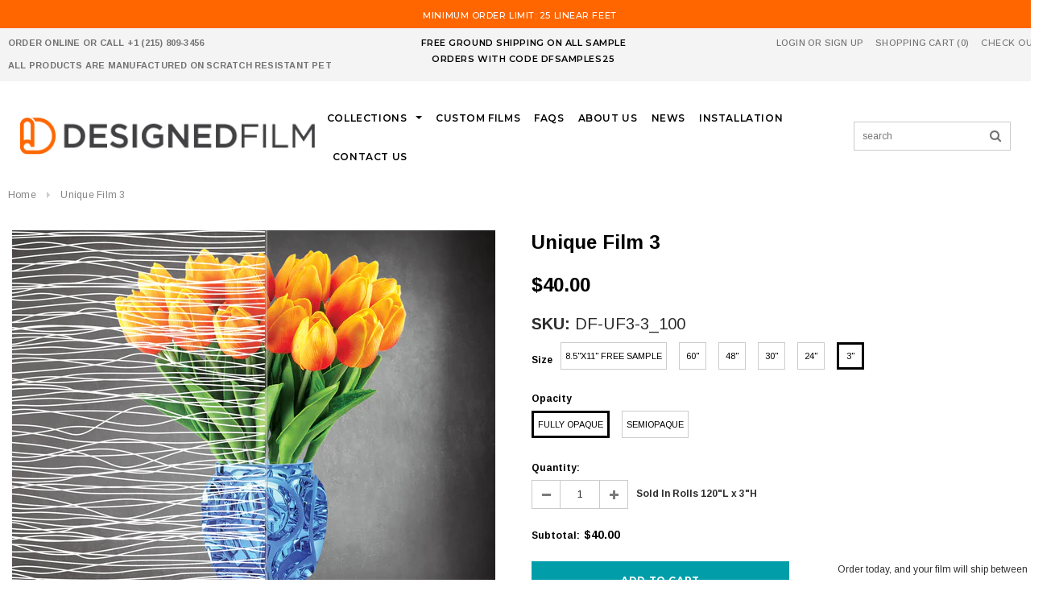

--- FILE ---
content_type: text/html; charset=utf-8
request_url: https://designedfilm.com/products/unique-film-3?variant=17401439879239
body_size: 47241
content:
<!doctype html>
<!--[if lt IE 7]><html class="no-js lt-ie9 lt-ie8 lt-ie7" lang="en"> <![endif]-->
<!--[if IE 7]><html class="no-js lt-ie9 lt-ie8" lang="en"> <![endif]-->
<!--[if IE 8]><html class="no-js lt-ie9" lang="en"> <![endif]-->
<!--[if IE 9 ]><html class="ie9 no-js"> <![endif]-->
<!--[if (gt IE 9)|!(IE)]><!--> <html class="no-js"> <!--<![endif]-->
<head>
<!-- Google tag (gtag.js) -->
<script async src="https://www.googletagmanager.com/gtag/js?id=AW-761517673"></script>
<script>
  window.dataLayer = window.dataLayer || [];
  function gtag(){dataLayer.push(arguments);}
  gtag('js', new Date());

  gtag('config', 'AW-761517673');
</script>  
  <!-- Google Tag Manager -->
<script>(function(w,d,s,l,i){w[l]=w[l]||[];w[l].push({'gtm.start':
new Date().getTime(),event:'gtm.js'});var f=d.getElementsByTagName(s)[0],
j=d.createElement(s),dl=l!='dataLayer'?'&l='+l:'';j.async=true;j.src=
'https://www.googletagmanager.com/gtm.js?id='+i+dl;f.parentNode.insertBefore(j,f);
})(window,document,'script','dataLayer','GTM-WDZTVDN');</script>
<!-- End Google Tag Manager -->


  <meta name="google-site-verification" content="CXq4Dr4DDc0OjC_sDhfkaoZMy_Ek_xN9oP8_xdYCuNY" />
	
  <!-- Basic page needs ================================================== -->
  <meta charset="utf-8">
  <meta http-equiv="X-UA-Compatible" content="IE=edge,chrome=1">

  <!-- Title and description ================================================== -->
  <title>
    Privacy Film &amp; Window Film - Unique Film 3 - DesignedFilm.com
  </title>

  
  <meta name="description" content="Unique Film 3 is a design composed of squiggly lines. This window film is best used as a distraction film and can be implemented in any work environment.  With this product line, we can install any size and opacity window film in any space while keeping all of the film finishes consistent.  Please order a sample today ">
  

  <!-- Product meta ================================================== -->
  





<meta property="og:site_name" content="DesignedFilm.com">
<meta property="og:url" content="https://designedfilm.com/products/unique-film-3">
<meta property="og:title" content="Unique Film 3">
<meta property="og:type" content="product">
<meta property="og:description" content="Unique Film 3 is a design composed of squiggly lines. This window film is best used as a distraction film and can be implemented in any work environment.  With this product line, we can install any size and opacity window film in any space while keeping all of the film finishes consistent.  Please order a sample today ">

  <meta property="og:price:amount" content="0.00">
  <meta property="og:price:currency" content="USD">

<meta property="og:image" content="http://designedfilm.com/cdn/shop/products/DF-UF3-100__actual-size_1200x1200.jpg?v=1566499283"><meta property="og:image" content="http://designedfilm.com/cdn/shop/products/DF-UF3-50__actual-size_1200x1200.jpg?v=1566499303"><meta property="og:image" content="http://designedfilm.com/cdn/shop/products/DF-UF3-3_actual-size_1200x1200.jpg?v=1566499320">
<meta property="og:image:secure_url" content="https://designedfilm.com/cdn/shop/products/DF-UF3-100__actual-size_1200x1200.jpg?v=1566499283"><meta property="og:image:secure_url" content="https://designedfilm.com/cdn/shop/products/DF-UF3-50__actual-size_1200x1200.jpg?v=1566499303"><meta property="og:image:secure_url" content="https://designedfilm.com/cdn/shop/products/DF-UF3-3_actual-size_1200x1200.jpg?v=1566499320">


  <meta name="twitter:site" content="@DesignedFilm">

<meta name="twitter:card" content="summary_large_image">
<meta name="twitter:title" content="Unique Film 3">
<meta name="twitter:description" content="Unique Film 3 is a design composed of squiggly lines. This window film is best used as a distraction film and can be implemented in any work environment.  With this product line, we can install any size and opacity window film in any space while keeping all of the film finishes consistent.  Please order a sample today ">

  <!-- /snippets/twitter-card.liquid -->





  <meta name="twitter:card" content="product">
  <meta name="twitter:title" content="Unique Film 3">
  <meta name="twitter:description" content="Unique Film 3 is a design composed of squiggly lines. This window film is best used as a distraction film and can be implemented in any work environment. 
With this product line, we can install any size and opacity window film in any space while keeping all of the film finishes consistent. 
Please order a sample today to see if it is a good fit for your project!">
  <meta name="twitter:image" content="https://designedfilm.com/cdn/shop/products/DF-UF3-100__actual-size_medium.jpg?v=1566499283">
  <meta name="twitter:image:width" content="240">
  <meta name="twitter:image:height" content="240">
  <meta name="twitter:label1" content="Price">
  <meta name="twitter:data1" content="From $0.00 USD">
  
  <meta name="twitter:label2" content="Brand">
  <meta name="twitter:data2" content="DesignedFilm.com">
  



  <!-- Helpers ================================================== -->
  <link rel="canonical" href="https://designedfilm.com/products/unique-film-3">
  <meta name='viewport' content='width=device-width,initial-scale=1.0, user-scalable=0' >
  
  <meta name="p:domain_verify" content="676f946919874bd4fcabf04890aede19"/>

  <!-- Favicon -->
  
  <link rel="shortcut icon" href="//designedfilm.com/cdn/shop/files/Favicon_2_32x32.png?v=1613179485" type="image/png">
  

  <!-- fonts -->
  
<script type="text/javascript">
  WebFontConfig = {
    google: { families: [ 
      
          'Montserrat:100,200,300,400,500,600,700,800,900'
	  
      
      
      	
      		,
      	      
        'Arimo:100,200,300,400,500,600,700,800,900'
	  
      
      
      	
      		,
      	      
        'Arimo:100,200,300,400,500,600,700,800,900'
	  
      
      
    ] }
  };
  (function() {
    var wf = document.createElement('script');
    wf.src = ('https:' == document.location.protocol ? 'https' : 'http') +
      '://ajax.googleapis.com/ajax/libs/webfont/1/webfont.js';
    wf.type = 'text/javascript';
    wf.async = 'true';
    var s = document.getElementsByTagName('script')[0];
    s.parentNode.insertBefore(wf, s);
  })(); 
</script>


  <!-- Styles -->
  <link href="//designedfilm.com/cdn/shop/t/33/assets/bootstrap.min.css?v=125365494255861483591573714436" rel="stylesheet" type="text/css" media="all" />
<link rel="stylesheet" href="//maxcdn.bootstrapcdn.com/font-awesome/4.7.0/css/font-awesome.min.css">
<link rel="stylesheet" type="text/css" href="//cdn.jsdelivr.net/jquery.slick/1.6.0/slick.css"/>

<!-- Theme base and media queries -->
<link href="//designedfilm.com/cdn/shop/t/33/assets/owl.carousel.css?v=110508842938087914561573714528" rel="stylesheet" type="text/css" media="all" />
<link href="//designedfilm.com/cdn/shop/t/33/assets/owl.theme.css?v=26972935624028443691573714530" rel="stylesheet" type="text/css" media="all" />
<link href="//designedfilm.com/cdn/shop/t/33/assets/jcarousel.css?v=140402818170508073921573714504" rel="stylesheet" type="text/css" media="all" />
<link href="//designedfilm.com/cdn/shop/t/33/assets/selectize.bootstrap3.css?v=118966386664581825661573714535" rel="stylesheet" type="text/css" media="all" />
<link href="//designedfilm.com/cdn/shop/t/33/assets/jquery.fancybox.css?v=89610375720255671161573714510" rel="stylesheet" type="text/css" media="all" />
<link href="//designedfilm.com/cdn/shop/t/33/assets/component.css?v=167576966610831123851573714460" rel="stylesheet" type="text/css" media="all" />
<link href="//designedfilm.com/cdn/shop/t/33/assets/theme-styles.css?v=83485497044421718531573714567" rel="stylesheet" type="text/css" media="all" />
<link href="//designedfilm.com/cdn/shop/t/33/assets/theme-styles-setting.css?v=65562162323593466471573714568" rel="stylesheet" type="text/css" media="all" />
<link href="//designedfilm.com/cdn/shop/t/33/assets/theme-styles-responsive.css?v=82456491629276646441701432722" rel="stylesheet" type="text/css" media="all" />
<link href="//designedfilm.com/cdn/shop/t/33/assets/animate.css?v=107502980827701580791573714431" rel="stylesheet" type="text/css" media="all" />
<link href="//designedfilm.com/cdn/shop/t/33/assets/edits.scss.css?v=59047288788350718471573714467" rel="stylesheet" type="text/css" media="all" />

  <!-- Scripts -->
  <script src="//ajax.googleapis.com/ajax/libs/jquery/1.11.0/jquery.min.js" type="text/javascript"></script>
<script src="//designedfilm.com/cdn/shop/t/33/assets/jquery-cookie.min.js?v=72365755745404048181573714505" type="text/javascript"></script>
<script src="//designedfilm.com/cdn/shop/t/33/assets/selectize.min.js?v=74685606144567451161573714536" type="text/javascript"></script>
<script src="//designedfilm.com/cdn/shop/t/33/assets/jquery.nicescroll.min.js?v=166122000064107150281573714515" type="text/javascript"></script>

<script>
  window.ajax_cart = true;
  window.money_format = "${{amount}} USD";
  window.shop_currency = "USD";
  window.show_multiple_currencies = false;
  window.loading_url = "//designedfilm.com/cdn/shop/t/33/assets/loading.gif?v=50837312686733260831573714523"; 
  window.use_color_swatch = true;
   window.use_variant_swatch = false;
//   window.product_image_resize = true;
  window.enable_sidebar_multiple_choice = true;
  window.dropdowncart_type = "hover";
  window.file_url = "//designedfilm.com/cdn/shop/files/?39671";
  window.asset_url = "";

  window.inventory_text = {
    in_stock: "In stock",
    many_in_stock: "Many in stock",
    out_of_stock: "Out of stock",
    add_to_cart: "Add to Cart",
    sold_out: "Sold Out",
    unavailable: "Unavailable"
  };
          
  window.multi_lang = false;
    window.show_sidebar ="Show Sidebar";
  window.hide_sidebar ="Hide Sidebar";
</script>



  <!-- Header hook for plugins ================================================== -->
  <script>window.performance && window.performance.mark && window.performance.mark('shopify.content_for_header.start');</script><meta name="facebook-domain-verification" content="gr228hfts2bbjppwd8ydjmwe70wpzm">
<meta name="google-site-verification" content="dwwFi-ozSVRwVQ7YUWfIbiMlYlb-K6Uo5I3lG7sSGB0">
<meta id="shopify-digital-wallet" name="shopify-digital-wallet" content="/4918739015/digital_wallets/dialog">
<meta name="shopify-checkout-api-token" content="0991a3571445410c36409286ddb9c9fd">
<meta id="in-context-paypal-metadata" data-shop-id="4918739015" data-venmo-supported="false" data-environment="production" data-locale="en_US" data-paypal-v4="true" data-currency="USD">
<link rel="alternate" type="application/json+oembed" href="https://designedfilm.com/products/unique-film-3.oembed">
<script async="async" src="/checkouts/internal/preloads.js?locale=en-US"></script>
<link rel="preconnect" href="https://shop.app" crossorigin="anonymous">
<script async="async" src="https://shop.app/checkouts/internal/preloads.js?locale=en-US&shop_id=4918739015" crossorigin="anonymous"></script>
<script id="apple-pay-shop-capabilities" type="application/json">{"shopId":4918739015,"countryCode":"US","currencyCode":"USD","merchantCapabilities":["supports3DS"],"merchantId":"gid:\/\/shopify\/Shop\/4918739015","merchantName":"DesignedFilm.com","requiredBillingContactFields":["postalAddress","email"],"requiredShippingContactFields":["postalAddress","email"],"shippingType":"shipping","supportedNetworks":["visa","masterCard","amex","discover","elo","jcb"],"total":{"type":"pending","label":"DesignedFilm.com","amount":"1.00"},"shopifyPaymentsEnabled":true,"supportsSubscriptions":true}</script>
<script id="shopify-features" type="application/json">{"accessToken":"0991a3571445410c36409286ddb9c9fd","betas":["rich-media-storefront-analytics"],"domain":"designedfilm.com","predictiveSearch":true,"shopId":4918739015,"locale":"en"}</script>
<script>var Shopify = Shopify || {};
Shopify.shop = "designedfilm-com.myshopify.com";
Shopify.locale = "en";
Shopify.currency = {"active":"USD","rate":"1.0"};
Shopify.country = "US";
Shopify.theme = {"name":"Designed Film - 14 Nov '19","id":79329886347,"schema_name":"Ella","schema_version":"2.0.8","theme_store_id":null,"role":"main"};
Shopify.theme.handle = "null";
Shopify.theme.style = {"id":null,"handle":null};
Shopify.cdnHost = "designedfilm.com/cdn";
Shopify.routes = Shopify.routes || {};
Shopify.routes.root = "/";</script>
<script type="module">!function(o){(o.Shopify=o.Shopify||{}).modules=!0}(window);</script>
<script>!function(o){function n(){var o=[];function n(){o.push(Array.prototype.slice.apply(arguments))}return n.q=o,n}var t=o.Shopify=o.Shopify||{};t.loadFeatures=n(),t.autoloadFeatures=n()}(window);</script>
<script>
  window.ShopifyPay = window.ShopifyPay || {};
  window.ShopifyPay.apiHost = "shop.app\/pay";
  window.ShopifyPay.redirectState = null;
</script>
<script id="shop-js-analytics" type="application/json">{"pageType":"product"}</script>
<script defer="defer" async type="module" src="//designedfilm.com/cdn/shopifycloud/shop-js/modules/v2/client.init-shop-cart-sync_CGREiBkR.en.esm.js"></script>
<script defer="defer" async type="module" src="//designedfilm.com/cdn/shopifycloud/shop-js/modules/v2/chunk.common_Bt2Up4BP.esm.js"></script>
<script type="module">
  await import("//designedfilm.com/cdn/shopifycloud/shop-js/modules/v2/client.init-shop-cart-sync_CGREiBkR.en.esm.js");
await import("//designedfilm.com/cdn/shopifycloud/shop-js/modules/v2/chunk.common_Bt2Up4BP.esm.js");

  window.Shopify.SignInWithShop?.initShopCartSync?.({"fedCMEnabled":true,"windoidEnabled":true});

</script>
<script>
  window.Shopify = window.Shopify || {};
  if (!window.Shopify.featureAssets) window.Shopify.featureAssets = {};
  window.Shopify.featureAssets['shop-js'] = {"shop-cart-sync":["modules/v2/client.shop-cart-sync_CQNAmp__.en.esm.js","modules/v2/chunk.common_Bt2Up4BP.esm.js"],"init-windoid":["modules/v2/client.init-windoid_BMafEeJe.en.esm.js","modules/v2/chunk.common_Bt2Up4BP.esm.js"],"shop-cash-offers":["modules/v2/client.shop-cash-offers_3d66YIS3.en.esm.js","modules/v2/chunk.common_Bt2Up4BP.esm.js","modules/v2/chunk.modal_Dk0o9ppo.esm.js"],"init-fed-cm":["modules/v2/client.init-fed-cm_B-WG4sqw.en.esm.js","modules/v2/chunk.common_Bt2Up4BP.esm.js"],"shop-toast-manager":["modules/v2/client.shop-toast-manager_DhuhblEJ.en.esm.js","modules/v2/chunk.common_Bt2Up4BP.esm.js"],"shop-button":["modules/v2/client.shop-button_B5xLHL5j.en.esm.js","modules/v2/chunk.common_Bt2Up4BP.esm.js"],"avatar":["modules/v2/client.avatar_BTnouDA3.en.esm.js"],"init-shop-email-lookup-coordinator":["modules/v2/client.init-shop-email-lookup-coordinator_hqFayTDE.en.esm.js","modules/v2/chunk.common_Bt2Up4BP.esm.js"],"init-shop-cart-sync":["modules/v2/client.init-shop-cart-sync_CGREiBkR.en.esm.js","modules/v2/chunk.common_Bt2Up4BP.esm.js"],"shop-login-button":["modules/v2/client.shop-login-button_g5QkWrqe.en.esm.js","modules/v2/chunk.common_Bt2Up4BP.esm.js","modules/v2/chunk.modal_Dk0o9ppo.esm.js"],"pay-button":["modules/v2/client.pay-button_Cuf0bNvL.en.esm.js","modules/v2/chunk.common_Bt2Up4BP.esm.js"],"init-shop-for-new-customer-accounts":["modules/v2/client.init-shop-for-new-customer-accounts_Bxwhl6__.en.esm.js","modules/v2/client.shop-login-button_g5QkWrqe.en.esm.js","modules/v2/chunk.common_Bt2Up4BP.esm.js","modules/v2/chunk.modal_Dk0o9ppo.esm.js"],"init-customer-accounts-sign-up":["modules/v2/client.init-customer-accounts-sign-up_al3d1WE3.en.esm.js","modules/v2/client.shop-login-button_g5QkWrqe.en.esm.js","modules/v2/chunk.common_Bt2Up4BP.esm.js","modules/v2/chunk.modal_Dk0o9ppo.esm.js"],"shop-follow-button":["modules/v2/client.shop-follow-button_B9MutJJO.en.esm.js","modules/v2/chunk.common_Bt2Up4BP.esm.js","modules/v2/chunk.modal_Dk0o9ppo.esm.js"],"checkout-modal":["modules/v2/client.checkout-modal_OBPaeP-J.en.esm.js","modules/v2/chunk.common_Bt2Up4BP.esm.js","modules/v2/chunk.modal_Dk0o9ppo.esm.js"],"init-customer-accounts":["modules/v2/client.init-customer-accounts_Brxa5h1K.en.esm.js","modules/v2/client.shop-login-button_g5QkWrqe.en.esm.js","modules/v2/chunk.common_Bt2Up4BP.esm.js","modules/v2/chunk.modal_Dk0o9ppo.esm.js"],"lead-capture":["modules/v2/client.lead-capture_BBBv1Qpe.en.esm.js","modules/v2/chunk.common_Bt2Up4BP.esm.js","modules/v2/chunk.modal_Dk0o9ppo.esm.js"],"shop-login":["modules/v2/client.shop-login_DoNRI_y4.en.esm.js","modules/v2/chunk.common_Bt2Up4BP.esm.js","modules/v2/chunk.modal_Dk0o9ppo.esm.js"],"payment-terms":["modules/v2/client.payment-terms_BlOJedZ2.en.esm.js","modules/v2/chunk.common_Bt2Up4BP.esm.js","modules/v2/chunk.modal_Dk0o9ppo.esm.js"]};
</script>
<script>(function() {
  var isLoaded = false;
  function asyncLoad() {
    if (isLoaded) return;
    isLoaded = true;
    var urls = ["https:\/\/static.klaviyo.com\/onsite\/js\/klaviyo.js?company_id=LZHp79\u0026shop=designedfilm-com.myshopify.com","https:\/\/static.klaviyo.com\/onsite\/js\/klaviyo.js?company_id=LZHp79\u0026shop=designedfilm-com.myshopify.com","https:\/\/static.klaviyo.com\/onsite\/js\/klaviyo.js?company_id=MNRfW3\u0026shop=designedfilm-com.myshopify.com","\/\/staticw2.yotpo.com\/lzoe3V0Ko9esmqqdLAmAwcb41lLrj0Oq4tBImnym\/widget.js?shop=designedfilm-com.myshopify.com","https:\/\/hotjar.dualsidedapp.com\/script.js?shop=designedfilm-com.myshopify.com","https:\/\/services.nofraud.com\/js\/device.js?shop=designedfilm-com.myshopify.com","https:\/\/cdn.hextom.com\/js\/quickannouncementbar.js?shop=designedfilm-com.myshopify.com"];
    for (var i = 0; i < urls.length; i++) {
      var s = document.createElement('script');
      s.type = 'text/javascript';
      s.async = true;
      s.src = urls[i];
      var x = document.getElementsByTagName('script')[0];
      x.parentNode.insertBefore(s, x);
    }
  };
  if(window.attachEvent) {
    window.attachEvent('onload', asyncLoad);
  } else {
    window.addEventListener('load', asyncLoad, false);
  }
})();</script>
<script id="__st">var __st={"a":4918739015,"offset":-18000,"reqid":"6e20a2a4-eca2-4512-acdb-334e53666972-1762863251","pageurl":"designedfilm.com\/products\/unique-film-3?variant=17401439879239","u":"82bd7f34a729","p":"product","rtyp":"product","rid":1775424962631};</script>
<script>window.ShopifyPaypalV4VisibilityTracking = true;</script>
<script id="captcha-bootstrap">!function(){'use strict';const t='contact',e='account',n='new_comment',o=[[t,t],['blogs',n],['comments',n],[t,'customer']],c=[[e,'customer_login'],[e,'guest_login'],[e,'recover_customer_password'],[e,'create_customer']],r=t=>t.map((([t,e])=>`form[action*='/${t}']:not([data-nocaptcha='true']) input[name='form_type'][value='${e}']`)).join(','),a=t=>()=>t?[...document.querySelectorAll(t)].map((t=>t.form)):[];function s(){const t=[...o],e=r(t);return a(e)}const i='password',u='form_key',d=['recaptcha-v3-token','g-recaptcha-response','h-captcha-response',i],f=()=>{try{return window.sessionStorage}catch{return}},m='__shopify_v',_=t=>t.elements[u];function p(t,e,n=!1){try{const o=window.sessionStorage,c=JSON.parse(o.getItem(e)),{data:r}=function(t){const{data:e,action:n}=t;return t[m]||n?{data:e,action:n}:{data:t,action:n}}(c);for(const[e,n]of Object.entries(r))t.elements[e]&&(t.elements[e].value=n);n&&o.removeItem(e)}catch(o){console.error('form repopulation failed',{error:o})}}const l='form_type',E='cptcha';function T(t){t.dataset[E]=!0}const w=window,h=w.document,L='Shopify',v='ce_forms',y='captcha';let A=!1;((t,e)=>{const n=(g='f06e6c50-85a8-45c8-87d0-21a2b65856fe',I='https://cdn.shopify.com/shopifycloud/storefront-forms-hcaptcha/ce_storefront_forms_captcha_hcaptcha.v1.5.2.iife.js',D={infoText:'Protected by hCaptcha',privacyText:'Privacy',termsText:'Terms'},(t,e,n)=>{const o=w[L][v],c=o.bindForm;if(c)return c(t,g,e,D).then(n);var r;o.q.push([[t,g,e,D],n]),r=I,A||(h.body.append(Object.assign(h.createElement('script'),{id:'captcha-provider',async:!0,src:r})),A=!0)});var g,I,D;w[L]=w[L]||{},w[L][v]=w[L][v]||{},w[L][v].q=[],w[L][y]=w[L][y]||{},w[L][y].protect=function(t,e){n(t,void 0,e),T(t)},Object.freeze(w[L][y]),function(t,e,n,w,h,L){const[v,y,A,g]=function(t,e,n){const i=e?o:[],u=t?c:[],d=[...i,...u],f=r(d),m=r(i),_=r(d.filter((([t,e])=>n.includes(e))));return[a(f),a(m),a(_),s()]}(w,h,L),I=t=>{const e=t.target;return e instanceof HTMLFormElement?e:e&&e.form},D=t=>v().includes(t);t.addEventListener('submit',(t=>{const e=I(t);if(!e)return;const n=D(e)&&!e.dataset.hcaptchaBound&&!e.dataset.recaptchaBound,o=_(e),c=g().includes(e)&&(!o||!o.value);(n||c)&&t.preventDefault(),c&&!n&&(function(t){try{if(!f())return;!function(t){const e=f();if(!e)return;const n=_(t);if(!n)return;const o=n.value;o&&e.removeItem(o)}(t);const e=Array.from(Array(32),(()=>Math.random().toString(36)[2])).join('');!function(t,e){_(t)||t.append(Object.assign(document.createElement('input'),{type:'hidden',name:u})),t.elements[u].value=e}(t,e),function(t,e){const n=f();if(!n)return;const o=[...t.querySelectorAll(`input[type='${i}']`)].map((({name:t})=>t)),c=[...d,...o],r={};for(const[a,s]of new FormData(t).entries())c.includes(a)||(r[a]=s);n.setItem(e,JSON.stringify({[m]:1,action:t.action,data:r}))}(t,e)}catch(e){console.error('failed to persist form',e)}}(e),e.submit())}));const S=(t,e)=>{t&&!t.dataset[E]&&(n(t,e.some((e=>e===t))),T(t))};for(const o of['focusin','change'])t.addEventListener(o,(t=>{const e=I(t);D(e)&&S(e,y())}));const B=e.get('form_key'),M=e.get(l),P=B&&M;t.addEventListener('DOMContentLoaded',(()=>{const t=y();if(P)for(const e of t)e.elements[l].value===M&&p(e,B);[...new Set([...A(),...v().filter((t=>'true'===t.dataset.shopifyCaptcha))])].forEach((e=>S(e,t)))}))}(h,new URLSearchParams(w.location.search),n,t,e,['guest_login'])})(!0,!0)}();</script>
<script integrity="sha256-52AcMU7V7pcBOXWImdc/TAGTFKeNjmkeM1Pvks/DTgc=" data-source-attribution="shopify.loadfeatures" defer="defer" src="//designedfilm.com/cdn/shopifycloud/storefront/assets/storefront/load_feature-81c60534.js" crossorigin="anonymous"></script>
<script crossorigin="anonymous" defer="defer" src="//designedfilm.com/cdn/shopifycloud/storefront/assets/shopify_pay/storefront-65b4c6d7.js?v=20250812"></script>
<script data-source-attribution="shopify.dynamic_checkout.dynamic.init">var Shopify=Shopify||{};Shopify.PaymentButton=Shopify.PaymentButton||{isStorefrontPortableWallets:!0,init:function(){window.Shopify.PaymentButton.init=function(){};var t=document.createElement("script");t.src="https://designedfilm.com/cdn/shopifycloud/portable-wallets/latest/portable-wallets.en.js",t.type="module",document.head.appendChild(t)}};
</script>
<script data-source-attribution="shopify.dynamic_checkout.buyer_consent">
  function portableWalletsHideBuyerConsent(e){var t=document.getElementById("shopify-buyer-consent"),n=document.getElementById("shopify-subscription-policy-button");t&&n&&(t.classList.add("hidden"),t.setAttribute("aria-hidden","true"),n.removeEventListener("click",e))}function portableWalletsShowBuyerConsent(e){var t=document.getElementById("shopify-buyer-consent"),n=document.getElementById("shopify-subscription-policy-button");t&&n&&(t.classList.remove("hidden"),t.removeAttribute("aria-hidden"),n.addEventListener("click",e))}window.Shopify?.PaymentButton&&(window.Shopify.PaymentButton.hideBuyerConsent=portableWalletsHideBuyerConsent,window.Shopify.PaymentButton.showBuyerConsent=portableWalletsShowBuyerConsent);
</script>
<script>
  function portableWalletsCleanup(e){e&&e.src&&console.error("Failed to load portable wallets script "+e.src);var t=document.querySelectorAll("shopify-accelerated-checkout .shopify-payment-button__skeleton, shopify-accelerated-checkout-cart .wallet-cart-button__skeleton"),e=document.getElementById("shopify-buyer-consent");for(let e=0;e<t.length;e++)t[e].remove();e&&e.remove()}function portableWalletsNotLoadedAsModule(e){e instanceof ErrorEvent&&"string"==typeof e.message&&e.message.includes("import.meta")&&"string"==typeof e.filename&&e.filename.includes("portable-wallets")&&(window.removeEventListener("error",portableWalletsNotLoadedAsModule),window.Shopify.PaymentButton.failedToLoad=e,"loading"===document.readyState?document.addEventListener("DOMContentLoaded",window.Shopify.PaymentButton.init):window.Shopify.PaymentButton.init())}window.addEventListener("error",portableWalletsNotLoadedAsModule);
</script>

<script type="module" src="https://designedfilm.com/cdn/shopifycloud/portable-wallets/latest/portable-wallets.en.js" onError="portableWalletsCleanup(this)" crossorigin="anonymous"></script>
<script nomodule>
  document.addEventListener("DOMContentLoaded", portableWalletsCleanup);
</script>

<link id="shopify-accelerated-checkout-styles" rel="stylesheet" media="screen" href="https://designedfilm.com/cdn/shopifycloud/portable-wallets/latest/accelerated-checkout-backwards-compat.css" crossorigin="anonymous">
<style id="shopify-accelerated-checkout-cart">
        #shopify-buyer-consent {
  margin-top: 1em;
  display: inline-block;
  width: 100%;
}

#shopify-buyer-consent.hidden {
  display: none;
}

#shopify-subscription-policy-button {
  background: none;
  border: none;
  padding: 0;
  text-decoration: underline;
  font-size: inherit;
  cursor: pointer;
}

#shopify-subscription-policy-button::before {
  box-shadow: none;
}

      </style>

<script>window.performance && window.performance.mark && window.performance.mark('shopify.content_for_header.end');</script>

  <!--[if lt IE 9]>
<script src="//html5shiv.googlecode.com/svn/trunk/html5.js" type="text/javascript"></script>
<![endif]-->

  
  


  <!-- "snippets/shogun-head.liquid" was not rendered, the associated app was uninstalled -->
  <!--Gem_Page_Header_Script-->
  <!-- "snippets/gem-app-header-scripts.liquid" was not rendered, the associated app was uninstalled -->
  <!--End_Gem_Page_Header_Script-->
  
  

<meta name="msvalidate.01" content="2893B7AA5779DF7AB21E2C241D3575F1" />
  
<!-- Start of Judge.me Core -->
<link rel="dns-prefetch" href="https://cdn.judge.me/">
<script data-cfasync='false' class='jdgm-settings-script'>window.jdgmSettings={"pagination":5,"disable_web_reviews":false,"badge_no_review_text":"No reviews","badge_n_reviews_text":"{{ n }} review/reviews","hide_badge_preview_if_no_reviews":true,"badge_hide_text":false,"enforce_center_preview_badge":false,"widget_title":"Customer Reviews","widget_open_form_text":"Write a review","widget_close_form_text":"Cancel review","widget_refresh_page_text":"Refresh page","widget_summary_text":"Based on {{ number_of_reviews }} review/reviews","widget_no_review_text":"Be the first to write a review","widget_name_field_text":"Name","widget_verified_name_field_text":"Verified Name (public)","widget_name_placeholder_text":"Enter your name (public)","widget_required_field_error_text":"This field is required.","widget_email_field_text":"Email","widget_verified_email_field_text":"Verified Email (private, can not be edited)","widget_email_placeholder_text":"Enter your email (private)","widget_email_field_error_text":"Please enter a valid email address.","widget_rating_field_text":"Rating","widget_review_title_field_text":"Review Title","widget_review_title_placeholder_text":"Give your review a title","widget_review_body_field_text":"Review","widget_review_body_placeholder_text":"Write your comments here","widget_pictures_field_text":"Picture/Video (optional)","widget_submit_review_text":"Submit Review","widget_submit_verified_review_text":"Submit Verified Review","widget_submit_success_msg_with_auto_publish":"Thank you! Please refresh the page in a few moments to see your review. You can remove or edit your review by logging into \u003ca href='https://judge.me/login' target='_blank' rel='nofollow noopener'\u003eJudge.me\u003c/a\u003e","widget_submit_success_msg_no_auto_publish":"Thank you! Your review will be published as soon as it is approved by the shop admin. You can remove or edit your review by logging into \u003ca href='https://judge.me/login' target='_blank' rel='nofollow noopener'\u003eJudge.me\u003c/a\u003e","widget_show_default_reviews_out_of_total_text":"Showing {{ n_reviews_shown }} out of {{ n_reviews }} reviews.","widget_show_all_link_text":"Show all","widget_show_less_link_text":"Show less","widget_author_said_text":"{{ reviewer_name }} said:","widget_days_text":"{{ n }} days ago","widget_weeks_text":"{{ n }} week/weeks ago","widget_months_text":"{{ n }} month/months ago","widget_years_text":"{{ n }} year/years ago","widget_yesterday_text":"Yesterday","widget_today_text":"Today","widget_replied_text":"\u003e\u003e {{ shop_name }} replied:","widget_read_more_text":"Read more","widget_rating_filter_see_all_text":"See all reviews","widget_sorting_most_recent_text":"Most Recent","widget_sorting_highest_rating_text":"Highest Rating","widget_sorting_lowest_rating_text":"Lowest Rating","widget_sorting_with_pictures_text":"Only Pictures","widget_sorting_most_helpful_text":"Most Helpful","widget_open_question_form_text":"Ask a question","widget_reviews_subtab_text":"Reviews","widget_questions_subtab_text":"Questions","widget_question_label_text":"Question","widget_answer_label_text":"Answer","widget_question_placeholder_text":"Write your question here","widget_submit_question_text":"Submit Question","widget_question_submit_success_text":"Thank you for your question! We will notify you once it gets answered.","verified_badge_text":"Verified","verified_badge_placement":"left-of-reviewer-name","widget_hide_border":false,"widget_social_share":false,"all_reviews_include_out_of_store_products":true,"all_reviews_out_of_store_text":"(out of store)","all_reviews_product_name_prefix_text":"about","enable_review_pictures":false,"widget_product_reviews_subtab_text":"Product Reviews","widget_shop_reviews_subtab_text":"Shop Reviews","widget_sorting_pictures_first_text":"Pictures First","floating_tab_button_name":"★ Judge.me Reviews","floating_tab_title":"Let customers speak for us","floating_tab_url":"https://designedfilm.com/pages/reviews","all_reviews_text_badge_text":"Customers rate us {{ shop.metafields.judgeme.all_reviews_rating | round: 1 }}/5 based on {{ shop.metafields.judgeme.all_reviews_count }} reviews.","all_reviews_text_badge_text_branded_style":"{{ shop.metafields.judgeme.all_reviews_rating | round: 1 }} out of 5 stars based on {{ shop.metafields.judgeme.all_reviews_count }} reviews","all_reviews_text_badge_url":"","featured_carousel_title":"Let customers speak for us","featured_carousel_count_text":"from {{ n }} reviews","featured_carousel_url":"","verified_count_badge_url":"","picture_reminder_submit_button":"Upload Pictures","widget_sorting_videos_first_text":"Videos First","widget_review_pending_text":"Pending","remove_microdata_snippet":false,"preview_badge_no_question_text":"No questions","preview_badge_n_question_text":"{{ number_of_questions }} question/questions","widget_search_bar_placeholder":"Search reviews","widget_sorting_verified_only_text":"Verified only","all_reviews_page_load_more_text":"Load More Reviews","widget_public_name_text":"displayed publicly like","default_reviewer_name_has_non_latin":true,"widget_reviewer_anonymous":"Anonymous","medals_widget_title":"Judge.me Review Medals","widget_invalid_yt_video_url_error_text":"Not a YouTube video URL","widget_max_length_field_error_text":"Please enter no more than {0} characters.","widget_load_with_code_splitting":true,"widget_ugc_title":"Made by us, Shared by you","widget_ugc_subtitle":"Tag us to see your picture featured in our page","widget_ugc_primary_button_text":"Buy Now","widget_ugc_secondary_button_text":"Load More","widget_ugc_reviews_button_text":"View Reviews","widget_rating_metafield_value_type":true,"widget_summary_average_rating_text":"{{ average_rating }} out of 5","widget_media_grid_title":"Customer photos \u0026 videos","widget_media_grid_see_more_text":"See more","widget_verified_by_judgeme_text":"Verified by Judge.me","widget_verified_by_judgeme_text_in_store_medals":"Verified by Judge.me","widget_media_field_exceed_quantity_message":"Sorry, we can only accept {{ max_media }} for one review.","widget_media_field_exceed_limit_message":"{{ file_name }} is too large, please select a {{ media_type }} less than {{ size_limit }}MB.","widget_review_submitted_text":"Review Submitted!","widget_question_submitted_text":"Question Submitted!","widget_close_form_text_question":"Cancel","widget_write_your_answer_here_text":"Write your answer here","widget_show_collected_by_judgeme":false,"widget_collected_by_judgeme_text":"collected by Judge.me","widget_load_more_text":"Load More","widget_full_review_text":"Full Review","widget_read_more_reviews_text":"Read More Reviews","widget_read_questions_text":"Read Questions","widget_questions_and_answers_text":"Questions \u0026 Answers","widget_verified_by_text":"Verified by","widget_number_of_reviews_text":"{{ number_of_reviews }} reviews","widget_back_button_text":"Back","widget_next_button_text":"Next","widget_custom_forms_filter_button":"Filters","custom_forms_style":"vertical","how_reviews_are_collected":"How reviews are collected?","platform":"shopify","branding_url":"https://judge.me/reviews","branding_text":"Powered by Judge.me","locale":"en","reply_name":"DesignedFilm.com","widget_version":"2.1","footer":true,"autopublish":true,"review_dates":true,"enable_custom_form":false,"can_be_branded":false};</script> <style class='jdgm-settings-style'>.jdgm-xx{left:0}.jdgm-prev-badge[data-average-rating='0.00']{display:none !important}.jdgm-author-all-initials{display:none !important}.jdgm-author-last-initial{display:none !important}.jdgm-rev-widg__title{visibility:hidden}.jdgm-rev-widg__summary-text{visibility:hidden}.jdgm-prev-badge__text{visibility:hidden}.jdgm-rev__replier:before{content:'designedfilm.com'}.jdgm-rev__prod-link-prefix:before{content:'about'}.jdgm-rev__out-of-store-text:before{content:'(out of store)'}@media only screen and (min-width: 768px){.jdgm-rev__pics .jdgm-rev_all-rev-page-picture-separator,.jdgm-rev__pics .jdgm-rev__product-picture{display:none}}@media only screen and (max-width: 768px){.jdgm-rev__pics .jdgm-rev_all-rev-page-picture-separator,.jdgm-rev__pics .jdgm-rev__product-picture{display:none}}.jdgm-preview-badge[data-template="product"]{display:none !important}.jdgm-preview-badge[data-template="collection"]{display:none !important}.jdgm-preview-badge[data-template="index"]{display:none !important}.jdgm-review-widget[data-from-snippet="true"]{display:none !important}.jdgm-verified-count-badget[data-from-snippet="true"]{display:none !important}.jdgm-carousel-wrapper[data-from-snippet="true"]{display:none !important}.jdgm-all-reviews-text[data-from-snippet="true"]{display:none !important}.jdgm-medals-section[data-from-snippet="true"]{display:none !important}.jdgm-ugc-media-wrapper[data-from-snippet="true"]{display:none !important}
</style>

  
  
  
  <style class='jdgm-miracle-styles'>
  @-webkit-keyframes jdgm-spin{0%{-webkit-transform:rotate(0deg);-ms-transform:rotate(0deg);transform:rotate(0deg)}100%{-webkit-transform:rotate(359deg);-ms-transform:rotate(359deg);transform:rotate(359deg)}}@keyframes jdgm-spin{0%{-webkit-transform:rotate(0deg);-ms-transform:rotate(0deg);transform:rotate(0deg)}100%{-webkit-transform:rotate(359deg);-ms-transform:rotate(359deg);transform:rotate(359deg)}}@font-face{font-family:'JudgemeStar';src:url("[data-uri]") format("woff");font-weight:normal;font-style:normal}.jdgm-star{font-family:'JudgemeStar';display:inline !important;text-decoration:none !important;padding:0 4px 0 0 !important;margin:0 !important;font-weight:bold;opacity:1;-webkit-font-smoothing:antialiased;-moz-osx-font-smoothing:grayscale}.jdgm-star:hover{opacity:1}.jdgm-star:last-of-type{padding:0 !important}.jdgm-star.jdgm--on:before{content:"\e000"}.jdgm-star.jdgm--off:before{content:"\e001"}.jdgm-star.jdgm--half:before{content:"\e002"}.jdgm-widget *{margin:0;line-height:1.4;-webkit-box-sizing:border-box;-moz-box-sizing:border-box;box-sizing:border-box;-webkit-overflow-scrolling:touch}.jdgm-hidden{display:none !important;visibility:hidden !important}.jdgm-temp-hidden{display:none}.jdgm-spinner{width:40px;height:40px;margin:auto;border-radius:50%;border-top:2px solid #eee;border-right:2px solid #eee;border-bottom:2px solid #eee;border-left:2px solid #ccc;-webkit-animation:jdgm-spin 0.8s infinite linear;animation:jdgm-spin 0.8s infinite linear}.jdgm-prev-badge{display:block !important}

</style>


  
  
   


<script data-cfasync='false' class='jdgm-script'>
!function(e){window.jdgm=window.jdgm||{},jdgm.CDN_HOST="https://cdn.judge.me/",
jdgm.docReady=function(d){(e.attachEvent?"complete"===e.readyState:"loading"!==e.readyState)?
setTimeout(d,0):e.addEventListener("DOMContentLoaded",d)},jdgm.loadCSS=function(d,t,o,s){
!o&&jdgm.loadCSS.requestedUrls.indexOf(d)>=0||(jdgm.loadCSS.requestedUrls.push(d),
(s=e.createElement("link")).rel="stylesheet",s.class="jdgm-stylesheet",s.media="nope!",
s.href=d,s.onload=function(){this.media="all",t&&setTimeout(t)},e.body.appendChild(s))},
jdgm.loadCSS.requestedUrls=[],jdgm.docReady(function(){(window.jdgmLoadCSS||e.querySelectorAll(
".jdgm-widget, .jdgm-all-reviews-page").length>0)&&(jdgmSettings.widget_load_with_code_splitting?
parseFloat(jdgmSettings.widget_version)>=3?jdgm.loadCSS(jdgm.CDN_HOST+"widget_v3/base.css"):
jdgm.loadCSS(jdgm.CDN_HOST+"widget/base.css"):jdgm.loadCSS(jdgm.CDN_HOST+"shopify_v2.css"))})}(document);
</script>
<script async data-cfasync="false" type="text/javascript" src="https://cdn.judge.me/loader.js"></script>

<noscript><link rel="stylesheet" type="text/css" media="all" href="https://cdn.judge.me/shopify_v2.css"></noscript>
<!-- End of Judge.me Core -->


 

<script>window.__pagefly_analytics_settings__={"acceptTracking":false};</script>
 
<!-- BEGIN app block: shopify://apps/minmaxify-order-limits/blocks/app-embed-block/3acfba32-89f3-4377-ae20-cbb9abc48475 --><script type="text/javascript" src="https://limits.minmaxify.com/designedfilm-com.myshopify.com?v=77a&r=20221027140228"></script>

<!-- END app block --><link href="https://monorail-edge.shopifysvc.com" rel="dns-prefetch">
<script>(function(){if ("sendBeacon" in navigator && "performance" in window) {try {var session_token_from_headers = performance.getEntriesByType('navigation')[0].serverTiming.find(x => x.name == '_s').description;} catch {var session_token_from_headers = undefined;}var session_cookie_matches = document.cookie.match(/_shopify_s=([^;]*)/);var session_token_from_cookie = session_cookie_matches && session_cookie_matches.length === 2 ? session_cookie_matches[1] : "";var session_token = session_token_from_headers || session_token_from_cookie || "";function handle_abandonment_event(e) {var entries = performance.getEntries().filter(function(entry) {return /monorail-edge.shopifysvc.com/.test(entry.name);});if (!window.abandonment_tracked && entries.length === 0) {window.abandonment_tracked = true;var currentMs = Date.now();var navigation_start = performance.timing.navigationStart;var payload = {shop_id: 4918739015,url: window.location.href,navigation_start,duration: currentMs - navigation_start,session_token,page_type: "product"};window.navigator.sendBeacon("https://monorail-edge.shopifysvc.com/v1/produce", JSON.stringify({schema_id: "online_store_buyer_site_abandonment/1.1",payload: payload,metadata: {event_created_at_ms: currentMs,event_sent_at_ms: currentMs}}));}}window.addEventListener('pagehide', handle_abandonment_event);}}());</script>
<script id="web-pixels-manager-setup">(function e(e,d,r,n,o){if(void 0===o&&(o={}),!Boolean(null===(a=null===(i=window.Shopify)||void 0===i?void 0:i.analytics)||void 0===a?void 0:a.replayQueue)){var i,a;window.Shopify=window.Shopify||{};var t=window.Shopify;t.analytics=t.analytics||{};var s=t.analytics;s.replayQueue=[],s.publish=function(e,d,r){return s.replayQueue.push([e,d,r]),!0};try{self.performance.mark("wpm:start")}catch(e){}var l=function(){var e={modern:/Edge?\/(1{2}[4-9]|1[2-9]\d|[2-9]\d{2}|\d{4,})\.\d+(\.\d+|)|Firefox\/(1{2}[4-9]|1[2-9]\d|[2-9]\d{2}|\d{4,})\.\d+(\.\d+|)|Chrom(ium|e)\/(9{2}|\d{3,})\.\d+(\.\d+|)|(Maci|X1{2}).+ Version\/(15\.\d+|(1[6-9]|[2-9]\d|\d{3,})\.\d+)([,.]\d+|)( \(\w+\)|)( Mobile\/\w+|) Safari\/|Chrome.+OPR\/(9{2}|\d{3,})\.\d+\.\d+|(CPU[ +]OS|iPhone[ +]OS|CPU[ +]iPhone|CPU IPhone OS|CPU iPad OS)[ +]+(15[._]\d+|(1[6-9]|[2-9]\d|\d{3,})[._]\d+)([._]\d+|)|Android:?[ /-](13[3-9]|1[4-9]\d|[2-9]\d{2}|\d{4,})(\.\d+|)(\.\d+|)|Android.+Firefox\/(13[5-9]|1[4-9]\d|[2-9]\d{2}|\d{4,})\.\d+(\.\d+|)|Android.+Chrom(ium|e)\/(13[3-9]|1[4-9]\d|[2-9]\d{2}|\d{4,})\.\d+(\.\d+|)|SamsungBrowser\/([2-9]\d|\d{3,})\.\d+/,legacy:/Edge?\/(1[6-9]|[2-9]\d|\d{3,})\.\d+(\.\d+|)|Firefox\/(5[4-9]|[6-9]\d|\d{3,})\.\d+(\.\d+|)|Chrom(ium|e)\/(5[1-9]|[6-9]\d|\d{3,})\.\d+(\.\d+|)([\d.]+$|.*Safari\/(?![\d.]+ Edge\/[\d.]+$))|(Maci|X1{2}).+ Version\/(10\.\d+|(1[1-9]|[2-9]\d|\d{3,})\.\d+)([,.]\d+|)( \(\w+\)|)( Mobile\/\w+|) Safari\/|Chrome.+OPR\/(3[89]|[4-9]\d|\d{3,})\.\d+\.\d+|(CPU[ +]OS|iPhone[ +]OS|CPU[ +]iPhone|CPU IPhone OS|CPU iPad OS)[ +]+(10[._]\d+|(1[1-9]|[2-9]\d|\d{3,})[._]\d+)([._]\d+|)|Android:?[ /-](13[3-9]|1[4-9]\d|[2-9]\d{2}|\d{4,})(\.\d+|)(\.\d+|)|Mobile Safari.+OPR\/([89]\d|\d{3,})\.\d+\.\d+|Android.+Firefox\/(13[5-9]|1[4-9]\d|[2-9]\d{2}|\d{4,})\.\d+(\.\d+|)|Android.+Chrom(ium|e)\/(13[3-9]|1[4-9]\d|[2-9]\d{2}|\d{4,})\.\d+(\.\d+|)|Android.+(UC? ?Browser|UCWEB|U3)[ /]?(15\.([5-9]|\d{2,})|(1[6-9]|[2-9]\d|\d{3,})\.\d+)\.\d+|SamsungBrowser\/(5\.\d+|([6-9]|\d{2,})\.\d+)|Android.+MQ{2}Browser\/(14(\.(9|\d{2,})|)|(1[5-9]|[2-9]\d|\d{3,})(\.\d+|))(\.\d+|)|K[Aa][Ii]OS\/(3\.\d+|([4-9]|\d{2,})\.\d+)(\.\d+|)/},d=e.modern,r=e.legacy,n=navigator.userAgent;return n.match(d)?"modern":n.match(r)?"legacy":"unknown"}(),u="modern"===l?"modern":"legacy",c=(null!=n?n:{modern:"",legacy:""})[u],f=function(e){return[e.baseUrl,"/wpm","/b",e.hashVersion,"modern"===e.buildTarget?"m":"l",".js"].join("")}({baseUrl:d,hashVersion:r,buildTarget:u}),m=function(e){var d=e.version,r=e.bundleTarget,n=e.surface,o=e.pageUrl,i=e.monorailEndpoint;return{emit:function(e){var a=e.status,t=e.errorMsg,s=(new Date).getTime(),l=JSON.stringify({metadata:{event_sent_at_ms:s},events:[{schema_id:"web_pixels_manager_load/3.1",payload:{version:d,bundle_target:r,page_url:o,status:a,surface:n,error_msg:t},metadata:{event_created_at_ms:s}}]});if(!i)return console&&console.warn&&console.warn("[Web Pixels Manager] No Monorail endpoint provided, skipping logging."),!1;try{return self.navigator.sendBeacon.bind(self.navigator)(i,l)}catch(e){}var u=new XMLHttpRequest;try{return u.open("POST",i,!0),u.setRequestHeader("Content-Type","text/plain"),u.send(l),!0}catch(e){return console&&console.warn&&console.warn("[Web Pixels Manager] Got an unhandled error while logging to Monorail."),!1}}}}({version:r,bundleTarget:l,surface:e.surface,pageUrl:self.location.href,monorailEndpoint:e.monorailEndpoint});try{o.browserTarget=l,function(e){var d=e.src,r=e.async,n=void 0===r||r,o=e.onload,i=e.onerror,a=e.sri,t=e.scriptDataAttributes,s=void 0===t?{}:t,l=document.createElement("script"),u=document.querySelector("head"),c=document.querySelector("body");if(l.async=n,l.src=d,a&&(l.integrity=a,l.crossOrigin="anonymous"),s)for(var f in s)if(Object.prototype.hasOwnProperty.call(s,f))try{l.dataset[f]=s[f]}catch(e){}if(o&&l.addEventListener("load",o),i&&l.addEventListener("error",i),u)u.appendChild(l);else{if(!c)throw new Error("Did not find a head or body element to append the script");c.appendChild(l)}}({src:f,async:!0,onload:function(){if(!function(){var e,d;return Boolean(null===(d=null===(e=window.Shopify)||void 0===e?void 0:e.analytics)||void 0===d?void 0:d.initialized)}()){var d=window.webPixelsManager.init(e)||void 0;if(d){var r=window.Shopify.analytics;r.replayQueue.forEach((function(e){var r=e[0],n=e[1],o=e[2];d.publishCustomEvent(r,n,o)})),r.replayQueue=[],r.publish=d.publishCustomEvent,r.visitor=d.visitor,r.initialized=!0}}},onerror:function(){return m.emit({status:"failed",errorMsg:"".concat(f," has failed to load")})},sri:function(e){var d=/^sha384-[A-Za-z0-9+/=]+$/;return"string"==typeof e&&d.test(e)}(c)?c:"",scriptDataAttributes:o}),m.emit({status:"loading"})}catch(e){m.emit({status:"failed",errorMsg:(null==e?void 0:e.message)||"Unknown error"})}}})({shopId: 4918739015,storefrontBaseUrl: "https://designedfilm.com",extensionsBaseUrl: "https://extensions.shopifycdn.com/cdn/shopifycloud/web-pixels-manager",monorailEndpoint: "https://monorail-edge.shopifysvc.com/unstable/produce_batch",surface: "storefront-renderer",enabledBetaFlags: ["2dca8a86"],webPixelsConfigList: [{"id":"1497563363","configuration":"{\"yotpoStoreId\":\"lzoe3V0Ko9esmqqdLAmAwcb41lLrj0Oq4tBImnym\"}","eventPayloadVersion":"v1","runtimeContext":"STRICT","scriptVersion":"8bb37a256888599d9a3d57f0551d3859","type":"APP","apiClientId":70132,"privacyPurposes":["ANALYTICS","MARKETING","SALE_OF_DATA"],"dataSharingAdjustments":{"protectedCustomerApprovalScopes":[]}},{"id":"881164515","configuration":"{\"webPixelName\":\"Judge.me\"}","eventPayloadVersion":"v1","runtimeContext":"STRICT","scriptVersion":"34ad157958823915625854214640f0bf","type":"APP","apiClientId":683015,"privacyPurposes":["ANALYTICS"],"dataSharingAdjustments":{"protectedCustomerApprovalScopes":["read_customer_email","read_customer_name","read_customer_personal_data","read_customer_phone"]}},{"id":"619348195","configuration":"{\"config\":\"{\\\"pixel_id\\\":\\\"GT-TNSGTFP9\\\",\\\"target_country\\\":\\\"ZZ\\\",\\\"gtag_events\\\":[{\\\"type\\\":\\\"view_item\\\",\\\"action_label\\\":\\\"MC-26975CVNY9\\\"},{\\\"type\\\":\\\"purchase\\\",\\\"action_label\\\":\\\"MC-26975CVNY9\\\"},{\\\"type\\\":\\\"page_view\\\",\\\"action_label\\\":\\\"MC-26975CVNY9\\\"}],\\\"enable_monitoring_mode\\\":false}\"}","eventPayloadVersion":"v1","runtimeContext":"OPEN","scriptVersion":"b2a88bafab3e21179ed38636efcd8a93","type":"APP","apiClientId":1780363,"privacyPurposes":[],"dataSharingAdjustments":{"protectedCustomerApprovalScopes":["read_customer_address","read_customer_email","read_customer_name","read_customer_personal_data","read_customer_phone"]}},{"id":"197722339","configuration":"{\"pixel_id\":\"3181588745284386\",\"pixel_type\":\"facebook_pixel\",\"metaapp_system_user_token\":\"-\"}","eventPayloadVersion":"v1","runtimeContext":"OPEN","scriptVersion":"ca16bc87fe92b6042fbaa3acc2fbdaa6","type":"APP","apiClientId":2329312,"privacyPurposes":["ANALYTICS","MARKETING","SALE_OF_DATA"],"dataSharingAdjustments":{"protectedCustomerApprovalScopes":["read_customer_address","read_customer_email","read_customer_name","read_customer_personal_data","read_customer_phone"]}},{"id":"59900131","configuration":"{\"tagID\":\"2612696271558\"}","eventPayloadVersion":"v1","runtimeContext":"STRICT","scriptVersion":"18031546ee651571ed29edbe71a3550b","type":"APP","apiClientId":3009811,"privacyPurposes":["ANALYTICS","MARKETING","SALE_OF_DATA"],"dataSharingAdjustments":{"protectedCustomerApprovalScopes":["read_customer_address","read_customer_email","read_customer_name","read_customer_personal_data","read_customer_phone"]}},{"id":"19661027","eventPayloadVersion":"1","runtimeContext":"LAX","scriptVersion":"1","type":"CUSTOM","privacyPurposes":["ANALYTICS","MARKETING","SALE_OF_DATA"],"name":"Google Ads Purchase Conversion"},{"id":"22020323","eventPayloadVersion":"1","runtimeContext":"LAX","scriptVersion":"1","type":"CUSTOM","privacyPurposes":["ANALYTICS","MARKETING","SALE_OF_DATA"],"name":"Purchase Enhanced Conversions"},{"id":"68878563","eventPayloadVersion":"v1","runtimeContext":"LAX","scriptVersion":"1","type":"CUSTOM","privacyPurposes":["ANALYTICS"],"name":"Google Analytics tag (migrated)"},{"id":"shopify-app-pixel","configuration":"{}","eventPayloadVersion":"v1","runtimeContext":"STRICT","scriptVersion":"0450","apiClientId":"shopify-pixel","type":"APP","privacyPurposes":["ANALYTICS","MARKETING"]},{"id":"shopify-custom-pixel","eventPayloadVersion":"v1","runtimeContext":"LAX","scriptVersion":"0450","apiClientId":"shopify-pixel","type":"CUSTOM","privacyPurposes":["ANALYTICS","MARKETING"]}],isMerchantRequest: false,initData: {"shop":{"name":"DesignedFilm.com","paymentSettings":{"currencyCode":"USD"},"myshopifyDomain":"designedfilm-com.myshopify.com","countryCode":"US","storefrontUrl":"https:\/\/designedfilm.com"},"customer":null,"cart":null,"checkout":null,"productVariants":[{"price":{"amount":0.0,"currencyCode":"USD"},"product":{"title":"Unique Film 3","vendor":"DesignedFilm.com","id":"1775424962631","untranslatedTitle":"Unique Film 3","url":"\/products\/unique-film-3","type":""},"id":"40418590392478","image":{"src":"\/\/designedfilm.com\/cdn\/shop\/products\/DF-UF3-100__actual-size.jpg?v=1566499283"},"sku":"DF-UF3-Sample_100","title":"8.5\"x11\" Free Sample \/ Fully Opaque","untranslatedTitle":"8.5\"x11\" Free Sample \/ Fully Opaque"},{"price":{"amount":0.0,"currencyCode":"USD"},"product":{"title":"Unique Film 3","vendor":"DesignedFilm.com","id":"1775424962631","untranslatedTitle":"Unique Film 3","url":"\/products\/unique-film-3","type":""},"id":"40418590425246","image":{"src":"\/\/designedfilm.com\/cdn\/shop\/products\/DF-UF3-50__actual-size.jpg?v=1566499303"},"sku":"DF-UF3-Sample_50","title":"8.5\"x11\" Free Sample \/ SemiOpaque","untranslatedTitle":"8.5\"x11\" Free Sample \/ SemiOpaque"},{"price":{"amount":39.0,"currencyCode":"USD"},"product":{"title":"Unique Film 3","vendor":"DesignedFilm.com","id":"1775424962631","untranslatedTitle":"Unique Film 3","url":"\/products\/unique-film-3","type":""},"id":"17401439617095","image":{"src":"\/\/designedfilm.com\/cdn\/shop\/products\/DF-UF3-60_100.jpg?v=1566499334"},"sku":"DF-UF3-60_100","title":"60\" \/ Fully Opaque","untranslatedTitle":"60\" \/ Fully Opaque"},{"price":{"amount":39.0,"currencyCode":"USD"},"product":{"title":"Unique Film 3","vendor":"DesignedFilm.com","id":"1775424962631","untranslatedTitle":"Unique Film 3","url":"\/products\/unique-film-3","type":""},"id":"17401439649863","image":{"src":"\/\/designedfilm.com\/cdn\/shop\/products\/DF-UF3-60_60_846d5f42-ed01-4dea-a1b5-966286ae070e.jpg?v=1566499347"},"sku":"DF-UF3-60_50","title":"60\" \/ SemiOpaque","untranslatedTitle":"60\" \/ SemiOpaque"},{"price":{"amount":32.76,"currencyCode":"USD"},"product":{"title":"Unique Film 3","vendor":"DesignedFilm.com","id":"1775424962631","untranslatedTitle":"Unique Film 3","url":"\/products\/unique-film-3","type":""},"id":"17401439682631","image":{"src":"\/\/designedfilm.com\/cdn\/shop\/products\/DF-UF3-48_100_a8e7b1ed-f497-422d-a0be-3fc23015f85f.jpg?v=1566499363"},"sku":"DF-UF3-48_100","title":"48\" \/ Fully Opaque","untranslatedTitle":"48\" \/ Fully Opaque"},{"price":{"amount":32.76,"currencyCode":"USD"},"product":{"title":"Unique Film 3","vendor":"DesignedFilm.com","id":"1775424962631","untranslatedTitle":"Unique Film 3","url":"\/products\/unique-film-3","type":""},"id":"17401439715399","image":{"src":"\/\/designedfilm.com\/cdn\/shop\/products\/DF-UF3-48_60_5ae6e0a5-c9bb-42da-8956-1d87c65e998a.jpg?v=1566499389"},"sku":"DF-UF3-48_50","title":"48\" \/ SemiOpaque","untranslatedTitle":"48\" \/ SemiOpaque"},{"price":{"amount":21.5,"currencyCode":"USD"},"product":{"title":"Unique Film 3","vendor":"DesignedFilm.com","id":"1775424962631","untranslatedTitle":"Unique Film 3","url":"\/products\/unique-film-3","type":""},"id":"17401439748167","image":{"src":"\/\/designedfilm.com\/cdn\/shop\/products\/DF-UF3-30_100_6b016a89-87b7-432b-a120-98a5804f0687.jpg?v=1566499432"},"sku":"DF-UF3-30_100","title":"30\" \/ Fully Opaque","untranslatedTitle":"30\" \/ Fully Opaque"},{"price":{"amount":21.5,"currencyCode":"USD"},"product":{"title":"Unique Film 3","vendor":"DesignedFilm.com","id":"1775424962631","untranslatedTitle":"Unique Film 3","url":"\/products\/unique-film-3","type":""},"id":"17401439780935","image":{"src":"\/\/designedfilm.com\/cdn\/shop\/products\/DF-UF3-30_60.jpg?v=1566499458"},"sku":"DF-UF3-30_50","title":"30\" \/ SemiOpaque","untranslatedTitle":"30\" \/ SemiOpaque"},{"price":{"amount":18.06,"currencyCode":"USD"},"product":{"title":"Unique Film 3","vendor":"DesignedFilm.com","id":"1775424962631","untranslatedTitle":"Unique Film 3","url":"\/products\/unique-film-3","type":""},"id":"17401439813703","image":{"src":"\/\/designedfilm.com\/cdn\/shop\/products\/DF-UF3-24_100.jpg?v=1566499486"},"sku":"DF-UF3-24_100","title":"24\" \/ Fully Opaque","untranslatedTitle":"24\" \/ Fully Opaque"},{"price":{"amount":18.06,"currencyCode":"USD"},"product":{"title":"Unique Film 3","vendor":"DesignedFilm.com","id":"1775424962631","untranslatedTitle":"Unique Film 3","url":"\/products\/unique-film-3","type":""},"id":"17401439846471","image":{"src":"\/\/designedfilm.com\/cdn\/shop\/products\/DF-UF3-24_60.jpg?v=1566499500"},"sku":"DF-UF3-24_50","title":"24\" \/ SemiOpaque","untranslatedTitle":"24\" \/ SemiOpaque"},{"price":{"amount":40.0,"currencyCode":"USD"},"product":{"title":"Unique Film 3","vendor":"DesignedFilm.com","id":"1775424962631","untranslatedTitle":"Unique Film 3","url":"\/products\/unique-film-3","type":""},"id":"17401439879239","image":{"src":"\/\/designedfilm.com\/cdn\/shop\/products\/DF-UF3-3_100.jpg?v=1566499517"},"sku":"DF-UF3-3_100","title":"3\" \/ Fully Opaque","untranslatedTitle":"3\" \/ Fully Opaque"},{"price":{"amount":40.0,"currencyCode":"USD"},"product":{"title":"Unique Film 3","vendor":"DesignedFilm.com","id":"1775424962631","untranslatedTitle":"Unique Film 3","url":"\/products\/unique-film-3","type":""},"id":"17401439912007","image":{"src":"\/\/designedfilm.com\/cdn\/shop\/products\/DF-UF3-3_60.jpg?v=1566499536"},"sku":"DF-UF3-3_50","title":"3\" \/ SemiOpaque","untranslatedTitle":"3\" \/ SemiOpaque"}],"purchasingCompany":null},},"https://designedfilm.com/cdn","ae1676cfwd2530674p4253c800m34e853cb",{"modern":"","legacy":""},{"shopId":"4918739015","storefrontBaseUrl":"https:\/\/designedfilm.com","extensionBaseUrl":"https:\/\/extensions.shopifycdn.com\/cdn\/shopifycloud\/web-pixels-manager","surface":"storefront-renderer","enabledBetaFlags":"[\"2dca8a86\"]","isMerchantRequest":"false","hashVersion":"ae1676cfwd2530674p4253c800m34e853cb","publish":"custom","events":"[[\"page_viewed\",{}],[\"product_viewed\",{\"productVariant\":{\"price\":{\"amount\":40.0,\"currencyCode\":\"USD\"},\"product\":{\"title\":\"Unique Film 3\",\"vendor\":\"DesignedFilm.com\",\"id\":\"1775424962631\",\"untranslatedTitle\":\"Unique Film 3\",\"url\":\"\/products\/unique-film-3\",\"type\":\"\"},\"id\":\"17401439879239\",\"image\":{\"src\":\"\/\/designedfilm.com\/cdn\/shop\/products\/DF-UF3-3_100.jpg?v=1566499517\"},\"sku\":\"DF-UF3-3_100\",\"title\":\"3\\\" \/ Fully Opaque\",\"untranslatedTitle\":\"3\\\" \/ Fully Opaque\"}}]]"});</script><script>
  window.ShopifyAnalytics = window.ShopifyAnalytics || {};
  window.ShopifyAnalytics.meta = window.ShopifyAnalytics.meta || {};
  window.ShopifyAnalytics.meta.currency = 'USD';
  var meta = {"product":{"id":1775424962631,"gid":"gid:\/\/shopify\/Product\/1775424962631","vendor":"DesignedFilm.com","type":"","variants":[{"id":40418590392478,"price":0,"name":"Unique Film 3 - 8.5\"x11\" Free Sample \/ Fully Opaque","public_title":"8.5\"x11\" Free Sample \/ Fully Opaque","sku":"DF-UF3-Sample_100"},{"id":40418590425246,"price":0,"name":"Unique Film 3 - 8.5\"x11\" Free Sample \/ SemiOpaque","public_title":"8.5\"x11\" Free Sample \/ SemiOpaque","sku":"DF-UF3-Sample_50"},{"id":17401439617095,"price":3900,"name":"Unique Film 3 - 60\" \/ Fully Opaque","public_title":"60\" \/ Fully Opaque","sku":"DF-UF3-60_100"},{"id":17401439649863,"price":3900,"name":"Unique Film 3 - 60\" \/ SemiOpaque","public_title":"60\" \/ SemiOpaque","sku":"DF-UF3-60_50"},{"id":17401439682631,"price":3276,"name":"Unique Film 3 - 48\" \/ Fully Opaque","public_title":"48\" \/ Fully Opaque","sku":"DF-UF3-48_100"},{"id":17401439715399,"price":3276,"name":"Unique Film 3 - 48\" \/ SemiOpaque","public_title":"48\" \/ SemiOpaque","sku":"DF-UF3-48_50"},{"id":17401439748167,"price":2150,"name":"Unique Film 3 - 30\" \/ Fully Opaque","public_title":"30\" \/ Fully Opaque","sku":"DF-UF3-30_100"},{"id":17401439780935,"price":2150,"name":"Unique Film 3 - 30\" \/ SemiOpaque","public_title":"30\" \/ SemiOpaque","sku":"DF-UF3-30_50"},{"id":17401439813703,"price":1806,"name":"Unique Film 3 - 24\" \/ Fully Opaque","public_title":"24\" \/ Fully Opaque","sku":"DF-UF3-24_100"},{"id":17401439846471,"price":1806,"name":"Unique Film 3 - 24\" \/ SemiOpaque","public_title":"24\" \/ SemiOpaque","sku":"DF-UF3-24_50"},{"id":17401439879239,"price":4000,"name":"Unique Film 3 - 3\" \/ Fully Opaque","public_title":"3\" \/ Fully Opaque","sku":"DF-UF3-3_100"},{"id":17401439912007,"price":4000,"name":"Unique Film 3 - 3\" \/ SemiOpaque","public_title":"3\" \/ SemiOpaque","sku":"DF-UF3-3_50"}],"remote":false},"page":{"pageType":"product","resourceType":"product","resourceId":1775424962631}};
  for (var attr in meta) {
    window.ShopifyAnalytics.meta[attr] = meta[attr];
  }
</script>
<script class="analytics">
  (function () {
    var customDocumentWrite = function(content) {
      var jquery = null;

      if (window.jQuery) {
        jquery = window.jQuery;
      } else if (window.Checkout && window.Checkout.$) {
        jquery = window.Checkout.$;
      }

      if (jquery) {
        jquery('body').append(content);
      }
    };

    var hasLoggedConversion = function(token) {
      if (token) {
        return document.cookie.indexOf('loggedConversion=' + token) !== -1;
      }
      return false;
    }

    var setCookieIfConversion = function(token) {
      if (token) {
        var twoMonthsFromNow = new Date(Date.now());
        twoMonthsFromNow.setMonth(twoMonthsFromNow.getMonth() + 2);

        document.cookie = 'loggedConversion=' + token + '; expires=' + twoMonthsFromNow;
      }
    }

    var trekkie = window.ShopifyAnalytics.lib = window.trekkie = window.trekkie || [];
    if (trekkie.integrations) {
      return;
    }
    trekkie.methods = [
      'identify',
      'page',
      'ready',
      'track',
      'trackForm',
      'trackLink'
    ];
    trekkie.factory = function(method) {
      return function() {
        var args = Array.prototype.slice.call(arguments);
        args.unshift(method);
        trekkie.push(args);
        return trekkie;
      };
    };
    for (var i = 0; i < trekkie.methods.length; i++) {
      var key = trekkie.methods[i];
      trekkie[key] = trekkie.factory(key);
    }
    trekkie.load = function(config) {
      trekkie.config = config || {};
      trekkie.config.initialDocumentCookie = document.cookie;
      var first = document.getElementsByTagName('script')[0];
      var script = document.createElement('script');
      script.type = 'text/javascript';
      script.onerror = function(e) {
        var scriptFallback = document.createElement('script');
        scriptFallback.type = 'text/javascript';
        scriptFallback.onerror = function(error) {
                var Monorail = {
      produce: function produce(monorailDomain, schemaId, payload) {
        var currentMs = new Date().getTime();
        var event = {
          schema_id: schemaId,
          payload: payload,
          metadata: {
            event_created_at_ms: currentMs,
            event_sent_at_ms: currentMs
          }
        };
        return Monorail.sendRequest("https://" + monorailDomain + "/v1/produce", JSON.stringify(event));
      },
      sendRequest: function sendRequest(endpointUrl, payload) {
        // Try the sendBeacon API
        if (window && window.navigator && typeof window.navigator.sendBeacon === 'function' && typeof window.Blob === 'function' && !Monorail.isIos12()) {
          var blobData = new window.Blob([payload], {
            type: 'text/plain'
          });

          if (window.navigator.sendBeacon(endpointUrl, blobData)) {
            return true;
          } // sendBeacon was not successful

        } // XHR beacon

        var xhr = new XMLHttpRequest();

        try {
          xhr.open('POST', endpointUrl);
          xhr.setRequestHeader('Content-Type', 'text/plain');
          xhr.send(payload);
        } catch (e) {
          console.log(e);
        }

        return false;
      },
      isIos12: function isIos12() {
        return window.navigator.userAgent.lastIndexOf('iPhone; CPU iPhone OS 12_') !== -1 || window.navigator.userAgent.lastIndexOf('iPad; CPU OS 12_') !== -1;
      }
    };
    Monorail.produce('monorail-edge.shopifysvc.com',
      'trekkie_storefront_load_errors/1.1',
      {shop_id: 4918739015,
      theme_id: 79329886347,
      app_name: "storefront",
      context_url: window.location.href,
      source_url: "//designedfilm.com/cdn/s/trekkie.storefront.308893168db1679b4a9f8a086857af995740364f.min.js"});

        };
        scriptFallback.async = true;
        scriptFallback.src = '//designedfilm.com/cdn/s/trekkie.storefront.308893168db1679b4a9f8a086857af995740364f.min.js';
        first.parentNode.insertBefore(scriptFallback, first);
      };
      script.async = true;
      script.src = '//designedfilm.com/cdn/s/trekkie.storefront.308893168db1679b4a9f8a086857af995740364f.min.js';
      first.parentNode.insertBefore(script, first);
    };
    trekkie.load(
      {"Trekkie":{"appName":"storefront","development":false,"defaultAttributes":{"shopId":4918739015,"isMerchantRequest":null,"themeId":79329886347,"themeCityHash":"3310716837058236461","contentLanguage":"en","currency":"USD","eventMetadataId":"5f34c66b-d2b1-4c29-8565-a6be1e90d6f5"},"isServerSideCookieWritingEnabled":true,"monorailRegion":"shop_domain","enabledBetaFlags":["f0df213a"]},"Session Attribution":{},"S2S":{"facebookCapiEnabled":true,"source":"trekkie-storefront-renderer","apiClientId":580111}}
    );

    var loaded = false;
    trekkie.ready(function() {
      if (loaded) return;
      loaded = true;

      window.ShopifyAnalytics.lib = window.trekkie;

      var originalDocumentWrite = document.write;
      document.write = customDocumentWrite;
      try { window.ShopifyAnalytics.merchantGoogleAnalytics.call(this); } catch(error) {};
      document.write = originalDocumentWrite;

      window.ShopifyAnalytics.lib.page(null,{"pageType":"product","resourceType":"product","resourceId":1775424962631,"shopifyEmitted":true});

      var match = window.location.pathname.match(/checkouts\/(.+)\/(thank_you|post_purchase)/)
      var token = match? match[1]: undefined;
      if (!hasLoggedConversion(token)) {
        setCookieIfConversion(token);
        window.ShopifyAnalytics.lib.track("Viewed Product",{"currency":"USD","variantId":17401439879239,"productId":1775424962631,"productGid":"gid:\/\/shopify\/Product\/1775424962631","name":"Unique Film 3 - 3\" \/ Fully Opaque","price":"40.00","sku":"DF-UF3-3_100","brand":"DesignedFilm.com","variant":"3\" \/ Fully Opaque","category":"","nonInteraction":true,"remote":false},undefined,undefined,{"shopifyEmitted":true});
      window.ShopifyAnalytics.lib.track("monorail:\/\/trekkie_storefront_viewed_product\/1.1",{"currency":"USD","variantId":17401439879239,"productId":1775424962631,"productGid":"gid:\/\/shopify\/Product\/1775424962631","name":"Unique Film 3 - 3\" \/ Fully Opaque","price":"40.00","sku":"DF-UF3-3_100","brand":"DesignedFilm.com","variant":"3\" \/ Fully Opaque","category":"","nonInteraction":true,"remote":false,"referer":"https:\/\/designedfilm.com\/products\/unique-film-3?variant=17401439879239"});
      }
    });


        var eventsListenerScript = document.createElement('script');
        eventsListenerScript.async = true;
        eventsListenerScript.src = "//designedfilm.com/cdn/shopifycloud/storefront/assets/shop_events_listener-3da45d37.js";
        document.getElementsByTagName('head')[0].appendChild(eventsListenerScript);

})();</script>
  <script>
  if (!window.ga || (window.ga && typeof window.ga !== 'function')) {
    window.ga = function ga() {
      (window.ga.q = window.ga.q || []).push(arguments);
      if (window.Shopify && window.Shopify.analytics && typeof window.Shopify.analytics.publish === 'function') {
        window.Shopify.analytics.publish("ga_stub_called", {}, {sendTo: "google_osp_migration"});
      }
      console.error("Shopify's Google Analytics stub called with:", Array.from(arguments), "\nSee https://help.shopify.com/manual/promoting-marketing/pixels/pixel-migration#google for more information.");
    };
    if (window.Shopify && window.Shopify.analytics && typeof window.Shopify.analytics.publish === 'function') {
      window.Shopify.analytics.publish("ga_stub_initialized", {}, {sendTo: "google_osp_migration"});
    }
  }
</script>
<script
  defer
  src="https://designedfilm.com/cdn/shopifycloud/perf-kit/shopify-perf-kit-2.1.2.min.js"
  data-application="storefront-renderer"
  data-shop-id="4918739015"
  data-render-region="gcp-us-central1"
  data-page-type="product"
  data-theme-instance-id="79329886347"
  data-theme-name="Ella"
  data-theme-version="2.0.8"
  data-monorail-region="shop_domain"
  data-resource-timing-sampling-rate="10"
  data-shs="true"
  data-shs-beacon="true"
  data-shs-export-with-fetch="true"
  data-shs-logs-sample-rate="1"
></script>
</head> 







<script>
$(function() {
  // Current Ajax request.
  var currentAjaxRequest = null;
  // Grabbing all search forms on the page, and adding a .search-results list to each.
  var searchForms = $('form[action="/search"]').css('position','relative').each(function() {
    // Grabbing text input.
    var input = $(this).find('input[name="q"]');
    // Adding a list for showing search results.
    var offSet = input.position().top + input.innerHeight();
    $('<ul class="search-results"></ul>').css( { 'position': 'absolute', 'left': '0px', 'top': offSet } ).appendTo($(this)).hide();    
    // Listening to keyup and change on the text field within these search forms.
    input.attr('autocomplete', 'off').bind('keyup change', function() {
      // What's the search term?
      var term = $(this).val();
      // What's the search form?
      var form = $(this).closest('form');
      // What's the search URL?
      var searchURL = '/search?type=product&q=' + term;
      // What's the search results list?
      var resultsList = form.find('.search-results');
      // If that's a new term and it contains at least 3 characters.
      if (term.length > 3 && term != $(this).attr('data-old-term')) {
        // Saving old query.
        $(this).attr('data-old-term', term);
        // Killing any Ajax request that's currently being processed.
        if (currentAjaxRequest != null) currentAjaxRequest.abort();
        // Pulling results.
        currentAjaxRequest = $.getJSON(searchURL + '&view=json', function(data) {
          // Reset results.
          resultsList.empty();
          // If we have no results.
          if(data.results_count == 0) {
            // resultsList.html('<li><span class="title">No results.</span></li>');
            // resultsList.fadeIn(200);
            resultsList.hide();
          } else {
            // If we have results.
            $.each(data.results, function(index, item) {
              var link = $('<a></a>').attr('href', item.url);
              link.append('<span class="thumbnail"><img src="' + item.thumbnail + '" /></span>');
              
               link.append('<span class="title">' + item.title2 + '</span>')
              
              
              link.wrap('<li></li>');
              resultsList.append(link.parent());
            });
            // The Ajax request will return at the most 10 results.
            // If there are more than 10, let's link to the search results page.
            if(data.results_count > 10) {
              resultsList.append('<li><span class="title"><a href="' + searchURL + '">See all results (' + data.results_count + ')</a></span></li>');
            }
            resultsList.fadeIn(200);
          }        
        });
      }
    });
  });
  // Clicking outside makes the results disappear.
  $('body').bind('click', function(){
    $('.search-results').hide();
  });
});
</script>

<!-- Some styles to get you started. -->
<style>
  .have-fixed .search-results{top:37px!important;}
.search-results {
  z-index: 8889;
  list-style-type: none;   
  width: 242px;
  margin: 0;
  padding: 0;
  background: #ffffff;
  border: 1px solid #d4d4d4;
  border-radius: 0px;
  -webkit-box-shadow: 0px 4px 7px 0px rgba(0,0,0,0.1);
  box-shadow: 0px 4px 7px 0px rgba(0,0,0,0.1);
  overflow: hidden;
  right:0px;
      left: initial!important;
}
.search-results li {
  display: block;
  width: 100%;
/*   height: 47px; */
  margin: 0;
  padding: 0;
  border-top: 1px solid #d4d4d4;
  overflow: hidden;
  display: flex;
  align-items: center;
  font-size:12px;
}
.search-results li:first-child {
  border-top: none;
}
  .search-results li:nth-child(2n+2){
    background:#F5F5F5
}
.search-results .title {
  float: left;
  width: 192px;
  padding-left: 8px;
  white-space: nowrap;
  overflow: hidden;
  /* The text-overflow property is supported in all major browsers. */
  text-overflow: ellipsis;
  -o-text-overflow: ellipsis;
  text-align: left;
  height:40px;
  line-height:40px;
}
.search-results .thumbnail {
  float: left;
      border-radius: 0px;
  display: block;
  width: 50px;
  height: 50px;    
  margin: 3px 0 3px 8px;
  padding: 0;
  text-align: center;
  overflow: hidden;
}
.search-results li a{
    display: flex;
    align-items: center;
    font-size:12px;
  max-width:100%;
}
  
.search-results li:nth-child(2n+2){
    background:#F5F5F5
}
.search-results  .title a{
    font-family: Karla, sans-serif;
    font-size: 13px;
    font-weight:600;
    color: #2c8cce;
    margin-left:5px;
}

</style>


<script async type="text/javascript" src="https://static.klaviyo.com/onsite/js/klaviyo.js?company_id=MNRfW3"></script>



<body id="privacy-film-amp-window-film-unique-film-3-designedfilm-com" class=" template-product" >

  
  <div class="wrapper-container">	
    <div id="shopify-section-header" class="shopify-section"><header class="site-header" role="banner">
  
    
    <div class="header-top">
      <div class="container">
      <p>
          
          minimum order limit: 25 Linear Feet
          
          
          
            <a href="javascript:void(0)" class="close">close</a>
        </p>
      </div>
    </div>
    <script>
      if (jQuery.cookie('headerTop') == 'closed') {
        jQuery('.header-top').remove();
      }

      jQuery('.header-top a.close').bind('click',function(){
        jQuery('.header-top').remove();
        jQuery.cookie('headerTop', 'closed', {expires:1, path:'/'});
      });  
  </script>
    
  
  
  <div class="header-bottom">
     <div class="hd_mobile">
  <div class="mn_mobile mb_item">
    <a href="javascript:void(0)" class="icon-menu">
      <span></span>
    </a>
    <nav>
      <ul>
      </ul>
      
      
    </nav>
  </div>
  
  <div class="search_mobile mb_item dropdown">
    <a href="javascript:void(0)" class="ico_search" data-toggle="dropdown">
      <svg>
        <use xlink:href="#icon-search">
          <svg viewBox="0 0 512 512" id="icon-search" width="100%" height="100%">
            <path d="M495,466.2L377.2,348.4c29.2-35.6,46.8-81.2,46.8-130.9C424,103.5,331.5,11,217.5,11C103.4,11,11,103.5,11,217.5   S103.4,424,217.5,424c49.7,0,95.2-17.5,130.8-46.7L466.1,495c8,8,20.9,8,28.9,0C503,487.1,503,474.1,495,466.2z M217.5,382.9   C126.2,382.9,52,308.7,52,217.5S126.2,52,217.5,52C308.7,52,383,126.3,383,217.5S308.7,382.9,217.5,382.9z"></path>
          </svg>
        </use>
      </svg>
    </a>
    <div class="hd_search_mb dropdown-menu">
      


<a class="icon-search" href="javascript:void(0)">
	<i class="fa fa-search" aria-hidden="true"></i>
</a>
<form action="/search" method="get" class="input-group search-bar" role="search">
  
	<input type="hidden" name="type" value="product">
  
  <input type="text" name="q" value=""  placeholder="search" class="input-group-field" aria-label="Search Site" autocomplete="off">
  
  <span class="input-group-btn">
    <button type="submit" class="btn btn-search">
      <i class="fa fa-search" aria-hidden="true"></i>
      <svg>
        <use xlink:href="#icon-search">
          <svg viewBox="0 0 512 512" id="icon-search" width="100%" height="100%">
            <path d="M495,466.2L377.2,348.4c29.2-35.6,46.8-81.2,46.8-130.9C424,103.5,331.5,11,217.5,11C103.4,11,11,103.5,11,217.5   S103.4,424,217.5,424c49.7,0,95.2-17.5,130.8-46.7L466.1,495c8,8,20.9,8,28.9,0C503,487.1,503,474.1,495,466.2z M217.5,382.9   C126.2,382.9,52,308.7,52,217.5S126.2,52,217.5,52C308.7,52,383,126.3,383,217.5S308.7,382.9,217.5,382.9z"></path>
          </svg>
        </use>
      </svg>
    </button>
  </span>
</form>

    </div>
  </div>
  
  <div class="logo_mobile mb_item">
    
    <a href="/">
       
      <img src="//designedfilm.com/cdn/shop/files/Website_Header_Small_3b29724f-8656-4952-80c8-eba45819080e.png?v=1613181923" alt="Designed Film Logo" itemprop="logo">
      
       
      <img src="//designedfilm.com/cdn/shop/files/Website_Header_Small_3b29724f-8656-4952-80c8-eba45819080e.png?v=1613181923" alt="Designed Film Logo" itemprop="logo">
      
    </a>
    
      </div>
  
  <div class="customer-area  mb_item">
    <a class="ico_user" href="javascript:void(0)">
      <svg class="icon-users">
        <use xlink:href="#icon-users">
          <svg viewBox="0 0 512 512" id="icon-users" width="100%" height="100%">
            <path d="M437.02,330.98c-27.883-27.882-61.071-48.523-97.281-61.018C378.521,243.251,404,198.548,404,148
                     C404,66.393,337.607,0,256,0S108,66.393,108,148c0,50.548,25.479,95.251,64.262,121.962
                     c-36.21,12.495-69.398,33.136-97.281,61.018C26.629,379.333,0,443.62,0,512h40c0-119.103,96.897-216,216-216s216,96.897,216,216
                     h40C512,443.62,485.371,379.333,437.02,330.98z M256,256c-59.551,0-108-48.448-108-108S196.449,40,256,40
                     c59.551,0,108,48.448,108,108S315.551,256,256,256z">
            </path>
          </svg>
        </use>
      </svg>
    </a>

  </div>


  <div class="mb_cart mb_item">
    <div class="wrapper-top-cart">
  <p class="btn-check-out"><button class="btn" onclick="window.location='/checkout'" >Check Out</button></p>
  <p class="top-cart">
    <a href="javascript:void(0)" class="cartToggle">
      <span class="icon">
        <?xml version='1.0' encoding='iso-8859-1'?>
        <svg version="1.1" xmlns="http://www.w3.org/2000/svg" viewBox="0 0 30 30" xmlns:xlink="http://www.w3.org/1999/xlink" enable-background="new 0 0 30 30">
          <g>
            <g>
              <path d="M20,6V5c0-2.761-2.239-5-5-5s-5,2.239-5,5v1H4v24h22V6H20z M12,5c0-1.657,1.343-3,3-3s3,1.343,3,3v1h-6V5z M24,28H6V8h4v3    h2V8h6v3h2V8h4V28z"/>
            </g>
          </g>
        </svg>
      </span>
      <span class="first" >Shopping Cart</span>
      <span class="cartCount">0</span>  
    </a> 
  </p>
  <div class="dropdown-cart" style="display:none"> 
    <div class="no-items">
      <p>Your cart is currently empty.</p>
      <p class="text-continue"><a href="javascript:void(0)" >Continue Shopping</a></p>
    </div>
    <div class="has-items">
      <ol class="mini-products-list">  
        
        
      </ol>
      
      
      
      
      <div class="summary">                
        <p class="total">
          <span class="label"><span >Total</span>:</span>
          <span class="price">$0.00</span> 
        </p>
      </div>
      <div class="actions">
        <button class="btn" onclick="window.location='/cart'" >Check Out</button>
      </div>
      <p class="text-cart"><a href="/cart" >Or View Cart</a></p>
    </div>
  </div>
</div>
  </div>  
</div>

<div class="d-mobile">
  <p class="text_order"><b>Order online or call +1 (215) 809-3456</b></p>
</div>

<div class="mobile_customer">
  <nav>
    <ul>
      <li>
        
        <a href="/account/login" >Login</a>
        
      </li>
      <li>
        <a href="/account/register" >Sign up</a>
      </li>
      <li>
        <a href="/account" >My Account</a>
      </li>
      
      <li>
        <a href="javascript:void(0)">
<span><b>Order online or call +1 (215) 809-3456</b></span>
</a>
      </li>
    </ul>
  </nav>
  <div class="close_user">
    <span></span>
  </div>
  
</div>
    <div class="hd-hide-mb">
     
      
      <div class="header-panel">
        <div class="top-header-panel">
          <div class="container">
          	<div class="header-panel-bottom">
              <div class="header-panel-top">
                <div class="nav-search on">


<a class="icon-search" href="javascript:void(0)">
	<i class="fa fa-search" aria-hidden="true"></i>
</a>
<form action="/search" method="get" class="input-group search-bar" role="search">
  
	<input type="hidden" name="type" value="product">
  
  <input type="text" name="q" value=""  placeholder="search" class="input-group-field" aria-label="Search Site" autocomplete="off">
  
  <span class="input-group-btn">
    <button type="submit" class="btn btn-search">
      <i class="fa fa-search" aria-hidden="true"></i>
      <svg>
        <use xlink:href="#icon-search">
          <svg viewBox="0 0 512 512" id="icon-search" width="100%" height="100%">
            <path d="M495,466.2L377.2,348.4c29.2-35.6,46.8-81.2,46.8-130.9C424,103.5,331.5,11,217.5,11C103.4,11,11,103.5,11,217.5   S103.4,424,217.5,424c49.7,0,95.2-17.5,130.8-46.7L466.1,495c8,8,20.9,8,28.9,0C503,487.1,503,474.1,495,466.2z M217.5,382.9   C126.2,382.9,52,308.7,52,217.5S126.2,52,217.5,52C308.7,52,383,126.3,383,217.5S308.7,382.9,217.5,382.9z"></path>
          </svg>
        </use>
      </svg>
    </button>
  </span>
</form>
</div>

                
                  
                	<div class="hidden-xs"><p class="text_order"><b>Order online or call +1 (215) 809-3456</b></p>
                
                      
                      <div class="d-second">
                        <p class="text_order"><b>All products are manufactured on                           scratch resistant PET</b></p>
                      </div>
                      
                </div>
                  
                

                
                
                
                
                  <p class="text_order visible-xs"><b>Order online or call +1 (215) 809-3456</b></p>
                
        		
                <div class="currency"></div>
              </div>
              <div class="hl-right-top">
              <div class="top-header ">
				 <div class="wrapper-top-cart">
  <p class="btn-check-out"><button class="btn" onclick="window.location='/checkout'" >Check Out</button></p>
  <p class="top-cart">
    <a href="javascript:void(0)" class="cartToggle">
      <span class="icon">
        <?xml version='1.0' encoding='iso-8859-1'?>
        <svg version="1.1" xmlns="http://www.w3.org/2000/svg" viewBox="0 0 30 30" xmlns:xlink="http://www.w3.org/1999/xlink" enable-background="new 0 0 30 30">
          <g>
            <g>
              <path d="M20,6V5c0-2.761-2.239-5-5-5s-5,2.239-5,5v1H4v24h22V6H20z M12,5c0-1.657,1.343-3,3-3s3,1.343,3,3v1h-6V5z M24,28H6V8h4v3    h2V8h6v3h2V8h4V28z"/>
            </g>
          </g>
        </svg>
      </span>
      <span class="first" >Shopping Cart</span>
      <span class="cartCount">0</span>  
    </a> 
  </p>
  <div class="dropdown-cart" style="display:none"> 
    <div class="no-items">
      <p>Your cart is currently empty.</p>
      <p class="text-continue"><a href="javascript:void(0)" >Continue Shopping</a></p>
    </div>
    <div class="has-items">
      <ol class="mini-products-list">  
        
        
      </ol>
      
      
      
      
      <div class="summary">                
        <p class="total">
          <span class="label"><span >Total</span>:</span>
          <span class="price">$0.00</span> 
        </p>
      </div>
      <div class="actions">
        <button class="btn" onclick="window.location='/cart'" >Check Out</button>
      </div>
      <p class="text-cart"><a href="/cart" >Or View Cart</a></p>
    </div>
  </div>
</div>

                
                
              </div> <!-- End Top Header -->             
				

<ul class="customer-links">
  
  <li>
    <a id="customer_login_link" href="/account/login" >Login</a>
    
    <span class="or" >or</span>
    <a id="customer_register_link" href="/account/register" >Sign up</a>
    
  </li>
</ul>


              
              </div>

              
                
                <div class="hl_free_shipping"><p class="free_shipping">Free Ground Shipping On All Sample Orders With Code DFSamples25</p></div>
                
              
              </div>
            </div>
          </div>
          <div class="bottom-header-panel">
            <div class="container">
              
              
              <div class="nav-search on">


<a class="icon-search" href="javascript:void(0)">
	<i class="fa fa-search" aria-hidden="true"></i>
</a>
<form action="/search" method="get" class="input-group search-bar" role="search">
  
	<input type="hidden" name="type" value="product">
  
  <input type="text" name="q" value=""  placeholder="search" class="input-group-field" aria-label="Search Site" autocomplete="off">
  
  <span class="input-group-btn">
    <button type="submit" class="btn btn-search">
      <i class="fa fa-search" aria-hidden="true"></i>
      <svg>
        <use xlink:href="#icon-search">
          <svg viewBox="0 0 512 512" id="icon-search" width="100%" height="100%">
            <path d="M495,466.2L377.2,348.4c29.2-35.6,46.8-81.2,46.8-130.9C424,103.5,331.5,11,217.5,11C103.4,11,11,103.5,11,217.5   S103.4,424,217.5,424c49.7,0,95.2-17.5,130.8-46.7L466.1,495c8,8,20.9,8,28.9,0C503,487.1,503,474.1,495,466.2z M217.5,382.9   C126.2,382.9,52,308.7,52,217.5S126.2,52,217.5,52C308.7,52,383,126.3,383,217.5S308.7,382.9,217.5,382.9z"></path>
          </svg>
        </use>
      </svg>
    </button>
  </span>
</form>
</div>
            </div>
          </div>
      </div>
    </div>
  </div>
</header>


<script>

  window.dropdowncart_type = "hover";

</script>
<style>
.header-top { background: #ff6600; color: #ffffff; }
.header-top a.link { color: #ffffff; }
.top-header-panel { background: #f4f4f4; }
.site-header p.text_order { color: #747474; }
.header-bottom .search-bar input.input-group-field { background: #ffffff; border-color: #d7d7d7; color: #747474; }
.header-bottom .selectize-dropdown, 
.header-bottom .selectize-input, 
.header-bottom .selectize-input input,
.header-panel-bottom .free_shipping { color: #000000; }
.header-bottom .selectize-control.single .selectize-input:after { border-top-color: #000000; }
.customer-links .fa,
.header-bottom .top-cart .fa-shopping-bag,
.header-bottom .search-bar .input-group-btn button.btn,
.customer-area .dropdown-menu a,
.header-bottom .top-cart a, 
  .wrapper-top-cart .btn-check-out .btn,
.customer-links a,
.customer-links,.currency,
.header-bottom .selectize-control div.item{ color: #747474;font-weight: 500; }
.header-bottom .selectize-control.single .selectize-input:after{border-top-color:#747474;}
.header-bottom .selectize-control.single .selectize-input.dropdown-active:after{border-bottom-color:#747474; }
.customer-area .dropdown-menu a:hover,
.header-bottom .top-cart a:hover span.first, 
.header-bottom .top-cart a:focus span.first,
.customer-links a:hover { border-bottom: 1px solid #747474; }

  @media (min--moz-device-pixel-ratio: 1.3),
    (-o-min-device-pixel-ratio: 2.6/2),
    (-webkit-min-device-pixel-ratio: 1.3),
    (min-device-pixel-ratio: 1.3),
    (min-resolution: 1.3dppx) {
      .logo_mobile img:not(:first-child) { display: inline-block; max-height: 200px; }
      .logo_mobile img:first-child { display: none; }
    }

</style>

</div>
    <div id="shopify-section-navigation" class="shopify-section"><div class="nav-bar-mobile">
  
  <div class="header-logo">
    
    <a href="/">
       
      <img src="//designedfilm.com/cdn/shop/files/Website_Header_Small_26ab4703-0ea7-4d62-af79-8bcc605dea43.png?v=1613180164" alt="Designedfilm logo" itemprop="logo">
      
       
      <img src="//designedfilm.com/cdn/shopifycloud/storefront/assets/no-image-2048-a2addb12.gif" alt="DesignedFilm.com" itemprop="logo">
      
    </a>
    
  </div>  

  <nav class="nav-bar" role="navigation">
    <div class="header-logo-fix">
      
         <a href="/">
           <img src="//designedfilm.com/cdn/shop/files/Website_Fix_Top_Menu_Logo_x48.png?v=1613179444" alt="Designedfilm logo" itemprop="logo">
        </a>
      
     </div>
    <div class="hc-container">
      

<ul class="site-nav">
  
  	
    
  
  	  
  	
  	
    <li class="item dropdown">
      <a class="menu__moblie"  href="/collections" class="">
        <span>
          
          Collections
          
        </span>
        <span class="icon-dropdown"></span>
      </a> 	
    
      
      
      
      
        
          <ul class="site-nav-dropdown">
  
  <li >
    <a  href="/collections/architectural-films">
      
<span>Architectural Films</span>

      
    </a>
    
  </li>
  
  <li >
    <a  href="/collections/biophelia-films">
      
<span>Biophilia Films</span>

      
    </a>
    
  </li>
  
  <li >
    <a  href="/collections/dot-films">
      
<span>Dot Films</span>

      
    </a>
    
  </li>
  
  <li >
    <a  href="/collections/fabric-films">
      
<span>Fabric Films</span>

      
    </a>
    
  </li>
  
  <li >
    <a  href="/collections/finance-films">
      
<span>Finance FIlms</span>

      
    </a>
    
  </li>
  
  <li >
    <a  href="/collections/geometric-films">
      
<span>Geometric Films</span>

      
    </a>
    
  </li>
  
  <li >
    <a  href="/collections/gradient-dot-films">
      
<span>Gradient Dot Films</span>

      
    </a>
    
  </li>
  
  <li >
    <a  href="/collections/gradient-films">
      
<span>Gradient Films</span>

      
    </a>
    
  </li>
  
  <li >
    <a  href="/collections/line-films">
      
<span>Line Films</span>

      
    </a>
    
  </li>
  
  <li >
    <a  href="/collections/medical-films">
      
<span>Medical Films</span>

      
    </a>
    
  </li>
  
  <li >
    <a  href="/collections/square-films">
      
<span>Square Films</span>

      
    </a>
    
  </li>
  
  <li >
    <a  href="/collections/solid-films">
      
<span>Solid Films</span>

      
    </a>
    
  </li>
  
  <li >
    <a  href="/collections/technology-films">
      
<span>Technology Films</span>

      
    </a>
    
  </li>
  
  <li >
    <a  href="/collections/triangle-films">
      
<span>Triangle Films</span>

      
    </a>
    
  </li>
  
  <li >
    <a  href="/collections/unique-films">
      
<span>Unique Films</span>

      
    </a>
    
  </li>
  
</ul>
        
      
      
    </li>
  
  	
    
  
  	  
  	
  	
    <li class="item">
      <a  href="/pages/custom-films" class="">
        <span>
          
          CUSTOM FILMS
          
        </span>
        
      </a> 	
    
      
      
      
      
        
      
      
    </li>
  
  	
    
  
  	  
  	
  	
    <li class="item">
      <a  href="/pages/faqs" class="">
        <span>
          
          FAQS
          
        </span>
        
      </a> 	
    
      
      
      
      
        
      
      
    </li>
  
  	
    
  
  	  
  	
  	
    <li class="item">
      <a  href="/pages/about-us" class="">
        <span>
          
          About Us
          
        </span>
        
      </a> 	
    
      
      
      
      
        
      
      
    </li>
  
  	
    
  
  	  
  	
  	
    <li class="item">
      <a  href="/blogs/news" class="">
        <span>
          
          News
          
        </span>
        
      </a> 	
    
      
      
      
      
        
      
      
    </li>
  
  	
    
  
  	  
  	
  	
    <li class="item">
      <a  href="/pages/installation-instructions" class="">
        <span>
          
          Installation
          
        </span>
        
      </a> 	
    
      
      
      
      
        
      
      
    </li>
  
  	
    
  
  	  
  	
  	
    <li class="item">
      <a  href="/pages/contact-us" class="">
        <span>
          
          Contact Us
          
        </span>
        
      </a> 	
    
      
      
      
      
        
      
      
    </li>
  
</ul>  
    </div>
  </nav>

  <div class="nav-search on">


<a class="icon-search" href="javascript:void(0)">
	<i class="fa fa-search" aria-hidden="true"></i>
</a>
<form action="/search" method="get" class="input-group search-bar" role="search">
  
	<input type="hidden" name="type" value="product">
  
  <input type="text" name="q" value=""  placeholder="search" class="input-group-field" aria-label="Search Site" autocomplete="off">
  
  <span class="input-group-btn">
    <button type="submit" class="btn btn-search">
      <i class="fa fa-search" aria-hidden="true"></i>
      <svg>
        <use xlink:href="#icon-search">
          <svg viewBox="0 0 512 512" id="icon-search" width="100%" height="100%">
            <path d="M495,466.2L377.2,348.4c29.2-35.6,46.8-81.2,46.8-130.9C424,103.5,331.5,11,217.5,11C103.4,11,11,103.5,11,217.5   S103.4,424,217.5,424c49.7,0,95.2-17.5,130.8-46.7L466.1,495c8,8,20.9,8,28.9,0C503,487.1,503,474.1,495,466.2z M217.5,382.9   C126.2,382.9,52,308.7,52,217.5S126.2,52,217.5,52C308.7,52,383,126.3,383,217.5S308.7,382.9,217.5,382.9z"></path>
          </svg>
        </use>
      </svg>
    </button>
  </span>
</form>
</div>
</div>

<style>
  
/*  Navigation
/*-------------------------- */

.nav-bar { background: #ffffff; }
  .have-fixed .nav-search .icon-search,
.header-bottom.on .top-cart a #cartCount,
.header-bottom.on .nav-search-fix .icon-search,
.header-bottom.on .top-cart i,
.site-nav > li > a { color: #000000;}
  .site-nav > li > a.current > span:first-child{border-color: #000000;}
.site-nav li.dropdown .icon-dropdown { border-top-color: #000000; }

.site-nav > li:hover > a > span:first-child,
.site-nav > li:hover > a.current > span:first-child { border-color: ; }
.site-nav > li:hover > a ,
.site-nav > li:hover > a:hover{ color: #ff6600; }
.site-nav li.dropdown:hover .icon-dropdown { border-top-color: #ff6600; }
.site-nav > li:hover > a > span:first-child,
.site-nav > li:hover > a.current > span:first-child{border-color:#ff6600;}  




/* dropdown menu */
.site-nav-dropdown {
  border-style: solid; 
  border-color: #c5cacb; 
  background: #ffffff; 
}
  .site-nav-dropdown.style_3 .widget-featured-product .price-box span,
.site-nav-dropdown.style_3 .widget-featured-product .grid-view-item_title a,
.site-nav-dropdown.style_3 .widget-featured-product h3,
.site-nav-dropdown .col-1 .inner > .current, 
.site-nav-dropdown .col .inner >  .current,
.site-nav-dropdown .grid-view-item h3.title{
color:#080808; 
} 
  .site-nav-dropdown .col-1 .inner:hover > .current,
.site-nav-dropdown .col .inner:hover >  .current,
.site-nav-dropdown .grid-view-item h3.title:hover{
color:#858384;
}
  
.site-nav-dropdown .col-1 ul.dropdown li a,
.site-nav-dropdown .col ul.dropdown li a,
.grid-view-item_title a,
.nav-bar .site-nav-dropdown li a{
  color:#000000;
}
  .site-nav-dropdown li.dropdown .icon-dropdown{border-top-color:#000000!important;}
.site-nav-dropdown .col-1 ul.dropdown li:hover > a:before, .site-nav-dropdown .col ul.dropdown li:hover > a:before{
   background:#9b9696;
}
.site-nav-dropdown li:hover > a,
.site-nav-dropdown .col-1 ul.dropdown li:hover > a{
    color:#9b9696;
}
.site-nav-dropdown li:hover > a:before{
  background:#9b9696;
}
  @media (min-width: 768px){
	
      .header-bottom.on .top-cart a span.first{border-left:1px solid #E0E0E0}
     .have-fixed .icon-search{border-color:#E0E0E0}
    	
  }
  @media (max-width: 1024px){
    .hd_mobile{
      background: #ffffff;
    }
    .hd_mobile .icon-menu span:before, .hd_mobile .icon-menu span, .hd_mobile .icon-menu span:after{
      background: #121212;
    }
    .hd_mobile .customer-area i{
      color: #121212!important;
    }
    .top-cart svg, .hd_mobile svg{
      fill: #121212;
    }
    .top-cart svg .cls-2{
      fill: #ffffff;
    }
    .mb_currency .selectize-control.single .selectize-input:after{
      border-top-color: #121212!important;
    }
    .mb_currency .selectize-control.single .selectize-input.dropdown-active:after{
      border-bottom-color: #121212!important;
    }
	.mn_mobile nav, .mobile_customer nav{
      background: #ffffff;
    }
    .hd_mobile nav ul li a{
      color: #000000;
      border-color: #e5e5e5;
    }
    .hd_mobile .site-nav-dropdown .inner > a{
      border-color: #e5e5e5;
    }
    .site-nav-dropdown.style_3 .widget-featured-product h3,
    .site-nav-dropdown.style_3 .widget-featured-product .price-box span,
    .site-nav-dropdown.style_3 .widget-featured-product .grid-view-item_title a,
    .hd_mobile .widget-featured-product h3,
    .site-nav-dropdown .col-1 ul.dropdown li a, .site-nav-dropdown .col ul.dropdown li a, .grid-view-item_title a, .nav-bar .site-nav-dropdown li a{
      color: #000000;
    }
    .hd_mobile .widget-featured-product,
    .mn_mobile .site-nav-dropdown .clm-right,
    .hd_mobile .selectize-input.full{
    	border-color: #e5e5e5;
    }
    .header-bottom .selectize-control.single .selectize-input:after,
    .hd_mobile nav > ul > li > a .icon-dropdown:before{
    	border-top-color: #000000;
    }
    
    .hd_mobile nav ul li .inner a .icon-dropdown:after, .hd_mobile nav ul li ul li a .icon-dropdown:after,
    .hd_mobile nav ul li .inner a .icon-dropdown:before, .hd_mobile nav ul li ul li a .icon-dropdown:before{
    	border-color: #000000;
    }
    .hd_mobile nav > ul > li > a .icon-dropdown.mobile-toggle-open:before,
    .header-bottom .selectize-control.single .selectize-input.dropdown-active:after{
    border-bottom-color: #000000;
    }
    .header-bottom .selectize-control div.item,
    .header-bottom .currency .selectize-control div.item{
    	color:#000000!important;
     }
    
    
  }
</style>


<script>
  var heightHeader = jQuery('.site-header').outerHeight();  
  var heightTop = jQuery('.header-top').outerHeight();
  var heightMn = jQuery('.hd_mobile').outerHeight();
  
  var sum_height = heightHeader - 6 ;
  jQuery(window).scroll(function () {
    var scrollTop = jQuery(this).scrollTop();
    var w = window.innerWidth;
    if (scrollTop > heightHeader) {
      if (w > 1024) {
        jQuery('body').addClass('have-fixed');
        jQuery('.header-bottom').addClass('on');
        jQuery('.nav-search').removeClass('on');
        jQuery('.main-content').css('padding-top', sum_height);
      }
      else{
        jQuery('.main-content').css('padding-top', 0);
      }
    }
    else {
      jQuery('.header-bottom').removeClass('on');
      jQuery('.nav-search').addClass('on');
      jQuery('body').removeClass('have-fixed');
      jQuery('.main-content').css('padding-top',0);
    }

    if (scrollTop >= heightTop) {
      if( w < 1025 ) {
        jQuery('body').addClass('mb-fixed'); 
      }
    }

    else{
      jQuery('body').removeClass('mb-fixed');
    }
    
  });
</script>
</div>
    <div class="quick-view"></div>

    <main class="main-content container" role="main">
      


<div class="breadcrumb">
  <a href="/" data-translate="general.breadcrumbs.home">Home</a>  
   
  
    
  
    <span class="arrow">/</span>
  	
  	<span>Unique Film 3</span>
    
  
  
</div>



<div class="row">
  <div id="shopify-section-product-sidebar" class="shopify-section">


<style>
  
    
  
  .template-product .sidebar { display: none!important; }
  .template-product .col-main { width: 100%!important; }
  
  
</style></div>
  <div id="shopify-section-product-template" class="shopify-section col-xs-9 col-main"><script>  
  window.use_color_swatch = true;
</script>
<style>
  
</style>

























    
    
    
    
    
    
    
 







<div itemscope itemtype="http://schema.org/Product" class="product">
  <meta itemprop="url" content="https://designedfilm.com/products/unique-film-3">
  <meta itemprop="image" content="//designedfilm.com/cdn/shop/products/DF-UF3-100__actual-size_grande.jpg?v=1566499283">

  <div class="row">
    <div class="col-xs-12 col-sm-6 product-img-box ">
      <div class="product-photo-container" data-item="5" data-moreview="false" style="">
        <figure class="picture-product">
          
          <div class="item-picture">
            <a class="fancybox" rel="gallery1" href="//designedfilm.com/cdn/shop/products/DF-UF3-100__actual-size_grande.jpg?v=1566499283" >
              <img class="product-featured-image" src="//designedfilm.com/cdn/shop/products/DF-UF3-100__actual-size_grande.jpg?v=1566499283" alt="DesignedFilm.com - Unique Film 3 - Sample_100" data-zoom-image="//designedfilm.com/cdn/shop/products/DF-UF3-100__actual-size.jpg?v=1566499283">
            </a>
          </div>
          
          <div class="item-picture">
            <a class="fancybox" rel="gallery1" href="//designedfilm.com/cdn/shop/products/DF-UF3-50__actual-size_grande.jpg?v=1566499303" >
              <img class="product-featured-image" src="//designedfilm.com/cdn/shop/products/DF-UF3-50__actual-size_grande.jpg?v=1566499303" alt="DesignedFilm.com - Unique Film 3 - Sample_50" data-zoom-image="//designedfilm.com/cdn/shop/products/DF-UF3-50__actual-size.jpg?v=1566499303">
            </a>
          </div>
          
          <div class="item-picture">
            <a class="fancybox" rel="gallery1" href="//designedfilm.com/cdn/shop/products/DF-UF3-3_actual-size_grande.jpg?v=1566499320" >
              <img class="product-featured-image" src="//designedfilm.com/cdn/shop/products/DF-UF3-3_actual-size_grande.jpg?v=1566499320" alt="DesignedFilm.com - Unique Film 3 - Sample_3" data-zoom-image="//designedfilm.com/cdn/shop/products/DF-UF3-3_actual-size.jpg?v=1566499320">
            </a>
          </div>
          
          <div class="item-picture">
            <a class="fancybox" rel="gallery1" href="//designedfilm.com/cdn/shop/products/DF-UF3-60_100_grande.jpg?v=1566499334" >
              <img class="product-featured-image" src="//designedfilm.com/cdn/shop/products/DF-UF3-60_100_grande.jpg?v=1566499334" alt="DesignedFilm.com - Unique Film 3 - 60_100" data-zoom-image="//designedfilm.com/cdn/shop/products/DF-UF3-60_100.jpg?v=1566499334">
            </a>
          </div>
          
          <div class="item-picture">
            <a class="fancybox" rel="gallery1" href="//designedfilm.com/cdn/shop/products/DF-UF3-60_60_846d5f42-ed01-4dea-a1b5-966286ae070e_grande.jpg?v=1566499347" >
              <img class="product-featured-image" src="//designedfilm.com/cdn/shop/products/DF-UF3-60_60_846d5f42-ed01-4dea-a1b5-966286ae070e_grande.jpg?v=1566499347" alt="DesignedFilm.com - Unique Film 3 - 60_50" data-zoom-image="//designedfilm.com/cdn/shop/products/DF-UF3-60_60_846d5f42-ed01-4dea-a1b5-966286ae070e.jpg?v=1566499347">
            </a>
          </div>
          
          <div class="item-picture">
            <a class="fancybox" rel="gallery1" href="//designedfilm.com/cdn/shop/products/DF-UF3-48_100_a8e7b1ed-f497-422d-a0be-3fc23015f85f_grande.jpg?v=1566499363" >
              <img class="product-featured-image" src="//designedfilm.com/cdn/shop/products/DF-UF3-48_100_a8e7b1ed-f497-422d-a0be-3fc23015f85f_grande.jpg?v=1566499363" alt="DesignedFilm.com - Unique Film 3 - 48_100" data-zoom-image="//designedfilm.com/cdn/shop/products/DF-UF3-48_100_a8e7b1ed-f497-422d-a0be-3fc23015f85f.jpg?v=1566499363">
            </a>
          </div>
          
          <div class="item-picture">
            <a class="fancybox" rel="gallery1" href="//designedfilm.com/cdn/shop/products/DF-UF3-48_60_5ae6e0a5-c9bb-42da-8956-1d87c65e998a_grande.jpg?v=1566499389" >
              <img class="product-featured-image" src="//designedfilm.com/cdn/shop/products/DF-UF3-48_60_5ae6e0a5-c9bb-42da-8956-1d87c65e998a_grande.jpg?v=1566499389" alt="DesignedFilm.com - Unique Film 3 - 48_50" data-zoom-image="//designedfilm.com/cdn/shop/products/DF-UF3-48_60_5ae6e0a5-c9bb-42da-8956-1d87c65e998a.jpg?v=1566499389">
            </a>
          </div>
          
          <div class="item-picture">
            <a class="fancybox" rel="gallery1" href="//designedfilm.com/cdn/shop/products/DF-UF3-30_100_6b016a89-87b7-432b-a120-98a5804f0687_grande.jpg?v=1566499432" >
              <img class="product-featured-image" src="//designedfilm.com/cdn/shop/products/DF-UF3-30_100_6b016a89-87b7-432b-a120-98a5804f0687_grande.jpg?v=1566499432" alt="DesignedFilm.com - Unique Film 3 - 30_100" data-zoom-image="//designedfilm.com/cdn/shop/products/DF-UF3-30_100_6b016a89-87b7-432b-a120-98a5804f0687.jpg?v=1566499432">
            </a>
          </div>
          
          <div class="item-picture">
            <a class="fancybox" rel="gallery1" href="//designedfilm.com/cdn/shop/products/DF-UF3-30_60_grande.jpg?v=1566499458" >
              <img class="product-featured-image" src="//designedfilm.com/cdn/shop/products/DF-UF3-30_60_grande.jpg?v=1566499458" alt="DesignedFilm.com - Unique Film 3 - 30_50" data-zoom-image="//designedfilm.com/cdn/shop/products/DF-UF3-30_60.jpg?v=1566499458">
            </a>
          </div>
          
          <div class="item-picture">
            <a class="fancybox" rel="gallery1" href="//designedfilm.com/cdn/shop/products/DF-UF3-24_100_grande.jpg?v=1566499486" >
              <img class="product-featured-image" src="//designedfilm.com/cdn/shop/products/DF-UF3-24_100_grande.jpg?v=1566499486" alt="DesignedFilm.com - Unique Film 3 - 24_100" data-zoom-image="//designedfilm.com/cdn/shop/products/DF-UF3-24_100.jpg?v=1566499486">
            </a>
          </div>
          
          <div class="item-picture">
            <a class="fancybox" rel="gallery1" href="//designedfilm.com/cdn/shop/products/DF-UF3-24_60_grande.jpg?v=1566499500" >
              <img class="product-featured-image" src="//designedfilm.com/cdn/shop/products/DF-UF3-24_60_grande.jpg?v=1566499500" alt="DesignedFilm.com - Unique Film 3 - 24_50" data-zoom-image="//designedfilm.com/cdn/shop/products/DF-UF3-24_60.jpg?v=1566499500">
            </a>
          </div>
          
          <div class="item-picture">
            <a class="fancybox" rel="gallery1" href="//designedfilm.com/cdn/shop/products/DF-UF3-3_100_grande.jpg?v=1566499517" >
              <img class="product-featured-image" src="//designedfilm.com/cdn/shop/products/DF-UF3-3_100_grande.jpg?v=1566499517" alt="DesignedFilm.com - Unique Film 3 - 3_100" data-zoom-image="//designedfilm.com/cdn/shop/products/DF-UF3-3_100.jpg?v=1566499517">
            </a>
          </div>
          
          <div class="item-picture">
            <a class="fancybox" rel="gallery1" href="//designedfilm.com/cdn/shop/products/DF-UF3-3_60_grande.jpg?v=1566499536" >
              <img class="product-featured-image" src="//designedfilm.com/cdn/shop/products/DF-UF3-3_60_grande.jpg?v=1566499536" alt="DesignedFilm.com - Unique Film 3 - 3_50" data-zoom-image="//designedfilm.com/cdn/shop/products/DF-UF3-3_60.jpg?v=1566499536">
            </a>
          </div>
          
        </figure>            
      </div>

      
      <div class="product-thumbnails thumbl_horizontal ">
        <ul class="picture-thumbnails">
          
          <li class="item-thumbnails">
            <a href="javascript:void(0)" data-image="//designedfilm.com/cdn/shop/products/DF-UF3-100__actual-size_grande.jpg?v=1566499283" data-zoom-image="//designedfilm.com/cdn/shop/products/DF-UF3-100__actual-size.jpg?v=1566499283">
              <img src="//designedfilm.com/cdn/shop/products/DF-UF3-100__actual-size_grande.jpg?v=1566499283" alt="DesignedFilm.com - Unique Film 3 - Sample_100" data-zoom-image="//designedfilm.com/cdn/shop/products/DF-UF3-100__actual-size.jpg?v=1566499283">
            </a>
          </li>
          
          <li class="item-thumbnails">
            <a href="javascript:void(0)" data-image="//designedfilm.com/cdn/shop/products/DF-UF3-50__actual-size_grande.jpg?v=1566499303" data-zoom-image="//designedfilm.com/cdn/shop/products/DF-UF3-50__actual-size.jpg?v=1566499303">
              <img src="//designedfilm.com/cdn/shop/products/DF-UF3-50__actual-size_grande.jpg?v=1566499303" alt="DesignedFilm.com - Unique Film 3 - Sample_50" data-zoom-image="//designedfilm.com/cdn/shop/products/DF-UF3-50__actual-size.jpg?v=1566499303">
            </a>
          </li>
          
          <li class="item-thumbnails">
            <a href="javascript:void(0)" data-image="//designedfilm.com/cdn/shop/products/DF-UF3-3_actual-size_grande.jpg?v=1566499320" data-zoom-image="//designedfilm.com/cdn/shop/products/DF-UF3-3_actual-size.jpg?v=1566499320">
              <img src="//designedfilm.com/cdn/shop/products/DF-UF3-3_actual-size_grande.jpg?v=1566499320" alt="DesignedFilm.com - Unique Film 3 - Sample_3" data-zoom-image="//designedfilm.com/cdn/shop/products/DF-UF3-3_actual-size.jpg?v=1566499320">
            </a>
          </li>
          
          <li class="item-thumbnails">
            <a href="javascript:void(0)" data-image="//designedfilm.com/cdn/shop/products/DF-UF3-60_100_grande.jpg?v=1566499334" data-zoom-image="//designedfilm.com/cdn/shop/products/DF-UF3-60_100.jpg?v=1566499334">
              <img src="//designedfilm.com/cdn/shop/products/DF-UF3-60_100_grande.jpg?v=1566499334" alt="DesignedFilm.com - Unique Film 3 - 60_100" data-zoom-image="//designedfilm.com/cdn/shop/products/DF-UF3-60_100.jpg?v=1566499334">
            </a>
          </li>
          
          <li class="item-thumbnails">
            <a href="javascript:void(0)" data-image="//designedfilm.com/cdn/shop/products/DF-UF3-60_60_846d5f42-ed01-4dea-a1b5-966286ae070e_grande.jpg?v=1566499347" data-zoom-image="//designedfilm.com/cdn/shop/products/DF-UF3-60_60_846d5f42-ed01-4dea-a1b5-966286ae070e.jpg?v=1566499347">
              <img src="//designedfilm.com/cdn/shop/products/DF-UF3-60_60_846d5f42-ed01-4dea-a1b5-966286ae070e_grande.jpg?v=1566499347" alt="DesignedFilm.com - Unique Film 3 - 60_50" data-zoom-image="//designedfilm.com/cdn/shop/products/DF-UF3-60_60_846d5f42-ed01-4dea-a1b5-966286ae070e.jpg?v=1566499347">
            </a>
          </li>
          
          <li class="item-thumbnails">
            <a href="javascript:void(0)" data-image="//designedfilm.com/cdn/shop/products/DF-UF3-48_100_a8e7b1ed-f497-422d-a0be-3fc23015f85f_grande.jpg?v=1566499363" data-zoom-image="//designedfilm.com/cdn/shop/products/DF-UF3-48_100_a8e7b1ed-f497-422d-a0be-3fc23015f85f.jpg?v=1566499363">
              <img src="//designedfilm.com/cdn/shop/products/DF-UF3-48_100_a8e7b1ed-f497-422d-a0be-3fc23015f85f_grande.jpg?v=1566499363" alt="DesignedFilm.com - Unique Film 3 - 48_100" data-zoom-image="//designedfilm.com/cdn/shop/products/DF-UF3-48_100_a8e7b1ed-f497-422d-a0be-3fc23015f85f.jpg?v=1566499363">
            </a>
          </li>
          
          <li class="item-thumbnails">
            <a href="javascript:void(0)" data-image="//designedfilm.com/cdn/shop/products/DF-UF3-48_60_5ae6e0a5-c9bb-42da-8956-1d87c65e998a_grande.jpg?v=1566499389" data-zoom-image="//designedfilm.com/cdn/shop/products/DF-UF3-48_60_5ae6e0a5-c9bb-42da-8956-1d87c65e998a.jpg?v=1566499389">
              <img src="//designedfilm.com/cdn/shop/products/DF-UF3-48_60_5ae6e0a5-c9bb-42da-8956-1d87c65e998a_grande.jpg?v=1566499389" alt="DesignedFilm.com - Unique Film 3 - 48_50" data-zoom-image="//designedfilm.com/cdn/shop/products/DF-UF3-48_60_5ae6e0a5-c9bb-42da-8956-1d87c65e998a.jpg?v=1566499389">
            </a>
          </li>
          
          <li class="item-thumbnails">
            <a href="javascript:void(0)" data-image="//designedfilm.com/cdn/shop/products/DF-UF3-30_100_6b016a89-87b7-432b-a120-98a5804f0687_grande.jpg?v=1566499432" data-zoom-image="//designedfilm.com/cdn/shop/products/DF-UF3-30_100_6b016a89-87b7-432b-a120-98a5804f0687.jpg?v=1566499432">
              <img src="//designedfilm.com/cdn/shop/products/DF-UF3-30_100_6b016a89-87b7-432b-a120-98a5804f0687_grande.jpg?v=1566499432" alt="DesignedFilm.com - Unique Film 3 - 30_100" data-zoom-image="//designedfilm.com/cdn/shop/products/DF-UF3-30_100_6b016a89-87b7-432b-a120-98a5804f0687.jpg?v=1566499432">
            </a>
          </li>
          
          <li class="item-thumbnails">
            <a href="javascript:void(0)" data-image="//designedfilm.com/cdn/shop/products/DF-UF3-30_60_grande.jpg?v=1566499458" data-zoom-image="//designedfilm.com/cdn/shop/products/DF-UF3-30_60.jpg?v=1566499458">
              <img src="//designedfilm.com/cdn/shop/products/DF-UF3-30_60_grande.jpg?v=1566499458" alt="DesignedFilm.com - Unique Film 3 - 30_50" data-zoom-image="//designedfilm.com/cdn/shop/products/DF-UF3-30_60.jpg?v=1566499458">
            </a>
          </li>
          
          <li class="item-thumbnails">
            <a href="javascript:void(0)" data-image="//designedfilm.com/cdn/shop/products/DF-UF3-24_100_grande.jpg?v=1566499486" data-zoom-image="//designedfilm.com/cdn/shop/products/DF-UF3-24_100.jpg?v=1566499486">
              <img src="//designedfilm.com/cdn/shop/products/DF-UF3-24_100_grande.jpg?v=1566499486" alt="DesignedFilm.com - Unique Film 3 - 24_100" data-zoom-image="//designedfilm.com/cdn/shop/products/DF-UF3-24_100.jpg?v=1566499486">
            </a>
          </li>
          
          <li class="item-thumbnails">
            <a href="javascript:void(0)" data-image="//designedfilm.com/cdn/shop/products/DF-UF3-24_60_grande.jpg?v=1566499500" data-zoom-image="//designedfilm.com/cdn/shop/products/DF-UF3-24_60.jpg?v=1566499500">
              <img src="//designedfilm.com/cdn/shop/products/DF-UF3-24_60_grande.jpg?v=1566499500" alt="DesignedFilm.com - Unique Film 3 - 24_50" data-zoom-image="//designedfilm.com/cdn/shop/products/DF-UF3-24_60.jpg?v=1566499500">
            </a>
          </li>
          
          <li class="item-thumbnails">
            <a href="javascript:void(0)" data-image="//designedfilm.com/cdn/shop/products/DF-UF3-3_100_grande.jpg?v=1566499517" data-zoom-image="//designedfilm.com/cdn/shop/products/DF-UF3-3_100.jpg?v=1566499517">
              <img src="//designedfilm.com/cdn/shop/products/DF-UF3-3_100_grande.jpg?v=1566499517" alt="DesignedFilm.com - Unique Film 3 - 3_100" data-zoom-image="//designedfilm.com/cdn/shop/products/DF-UF3-3_100.jpg?v=1566499517">
            </a>
          </li>
          
          <li class="item-thumbnails">
            <a href="javascript:void(0)" data-image="//designedfilm.com/cdn/shop/products/DF-UF3-3_60_grande.jpg?v=1566499536" data-zoom-image="//designedfilm.com/cdn/shop/products/DF-UF3-3_60.jpg?v=1566499536">
              <img src="//designedfilm.com/cdn/shop/products/DF-UF3-3_60_grande.jpg?v=1566499536" alt="DesignedFilm.com - Unique Film 3 - 3_50" data-zoom-image="//designedfilm.com/cdn/shop/products/DF-UF3-3_60.jpg?v=1566499536">
            </a>
          </li>
          
        </ul>
       </div>
      

      
      
    </div>

    <div class="col-xs-12 col-sm-6 product-shop">
      <header class="product-title ">
        <h2 itemprop="name">
          
          <span>Unique Film 3</span>              
          
        </h2>
        
        
        
      </header>

      

      <div class="group_item">
               
        <span class="shopify-product-reviews-badge" data-id="1775424962631"></span>
         
        
      </div>

      

      

      <div itemprop="offers" itemscope itemtype="http://schema.org/Offer">
        <meta itemprop="priceCurrency" content="USD">
        <link itemprop="availability" href="http://schema.org/InStock">

        


        <!--              -->
        
        
        


        <form method="post" action="/cart/add" id="add-to-cart-form" accept-charset="UTF-8" class="shopify-product-form" enctype="multipart/form-data"><input type="hidden" name="form_type" value="product" /><input type="hidden" name="utf8" value="✓" />

        <div class="prices">
          
          <span class="compare-price">            
            $0.00
          </span>
          
          <span class="price on-sale" itemprop="price">$40.00</span>
          
          
        </div>


        <div class="d-variant-sku">
          <h1 class="d-sku-title">SKU: </h1>
          <h1 class="d-sku">DF-UF3-3_100</h1>
        </div>

        <div id="product-variants">
          
           
           
          <select id="product-selectors" name="id" style="display:none">
            
            <option  value="40418590392478">8.5"x11" Free Sample / Fully Opaque - $40.00</option>
            
            <option  value="40418590425246">8.5"x11" Free Sample / SemiOpaque - $40.00</option>
            
            <option  value="17401439617095">60" / Fully Opaque - $40.00</option>
            
            <option  value="17401439649863">60" / SemiOpaque - $40.00</option>
            
            <option  value="17401439682631">48" / Fully Opaque - $40.00</option>
            
            <option  value="17401439715399">48" / SemiOpaque - $40.00</option>
            
            <option  value="17401439748167">30" / Fully Opaque - $40.00</option>
            
            <option  value="17401439780935">30" / SemiOpaque - $40.00</option>
            
            <option  value="17401439813703">24" / Fully Opaque - $40.00</option>
            
            <option  value="17401439846471">24" / SemiOpaque - $40.00</option>
            
            <option  selected="selected"  value="17401439879239">3" / Fully Opaque - $40.00</option>
            
            <option  value="17401439912007">3" / SemiOpaque - $40.00</option>
            
          </select>

          
          
          










  
    
    
    <style>
      label[for="product-select-option-0"] { display: none; }
      #add-to-cart-form .selector-wrapper {display:none}
      #product-select-option-0 { display: none; }
      #product-select-option-0 + .custom-style-select-box { display: none !important; }
    </style>
<script>//jQuery(window).load(function() { jQuery('.product-shop .selector-wrapper:eq(0)').hide(); });</script>
    
    
  

  



<div class="swatch clearfix d-size" data-option-index="0">
  <div class="header">Size</div>
  
  
    
    
      	
       
      
      <div data-value="8.5&quot;x11&quot; Free Sample" class="swatch-element 8-5x11-free-sample available">
        
        <input id="swatch-0-8-5x11-free-sample" type="radio" name="option-0" value="8.5&quot;x11&quot; Free Sample" checked  />
        
        <label for="swatch-0-8-5x11-free-sample">
          8.5"x11" Free Sample
          <img class="crossed-out" src="//designedfilm.com/cdn/shop/t/33/assets/soldout.png?v=169392025580765019841573714547" />
        </label>
        
      </div>
    
    
    <script>
      jQuery('.swatch[data-option-index="0"] .8-5x11-free-sample').removeClass('soldout').addClass('available').find(':radio').removeAttr('disabled');
    </script>
    
  
    
    
    
    <script>
      jQuery('.swatch[data-option-index="0"] .8-5x11-free-sample').removeClass('soldout').addClass('available').find(':radio').removeAttr('disabled');
    </script>
    
  
    
    
      	
       
      
      <div data-value="60&quot;" class="swatch-element 60 available">
        
        <input id="swatch-0-60" type="radio" name="option-0" value="60&quot;"  />
        
        <label for="swatch-0-60">
          60"
          <img class="crossed-out" src="//designedfilm.com/cdn/shop/t/33/assets/soldout.png?v=169392025580765019841573714547" />
        </label>
        
      </div>
    
    
    <script>
      jQuery('.swatch[data-option-index="0"] .60').removeClass('soldout').addClass('available').find(':radio').removeAttr('disabled');
    </script>
    
  
    
    
    
    <script>
      jQuery('.swatch[data-option-index="0"] .60').removeClass('soldout').addClass('available').find(':radio').removeAttr('disabled');
    </script>
    
  
    
    
      	
       
      
      <div data-value="48&quot;" class="swatch-element 48 available">
        
        <input id="swatch-0-48" type="radio" name="option-0" value="48&quot;"  />
        
        <label for="swatch-0-48">
          48"
          <img class="crossed-out" src="//designedfilm.com/cdn/shop/t/33/assets/soldout.png?v=169392025580765019841573714547" />
        </label>
        
      </div>
    
    
    <script>
      jQuery('.swatch[data-option-index="0"] .48').removeClass('soldout').addClass('available').find(':radio').removeAttr('disabled');
    </script>
    
  
    
    
    
    <script>
      jQuery('.swatch[data-option-index="0"] .48').removeClass('soldout').addClass('available').find(':radio').removeAttr('disabled');
    </script>
    
  
    
    
      	
       
      
      <div data-value="30&quot;" class="swatch-element 30 available">
        
        <input id="swatch-0-30" type="radio" name="option-0" value="30&quot;"  />
        
        <label for="swatch-0-30">
          30"
          <img class="crossed-out" src="//designedfilm.com/cdn/shop/t/33/assets/soldout.png?v=169392025580765019841573714547" />
        </label>
        
      </div>
    
    
    <script>
      jQuery('.swatch[data-option-index="0"] .30').removeClass('soldout').addClass('available').find(':radio').removeAttr('disabled');
    </script>
    
  
    
    
    
    <script>
      jQuery('.swatch[data-option-index="0"] .30').removeClass('soldout').addClass('available').find(':radio').removeAttr('disabled');
    </script>
    
  
    
    
      	
       
      
      <div data-value="24&quot;" class="swatch-element 24 available">
        
        <input id="swatch-0-24" type="radio" name="option-0" value="24&quot;"  />
        
        <label for="swatch-0-24">
          24"
          <img class="crossed-out" src="//designedfilm.com/cdn/shop/t/33/assets/soldout.png?v=169392025580765019841573714547" />
        </label>
        
      </div>
    
    
    <script>
      jQuery('.swatch[data-option-index="0"] .24').removeClass('soldout').addClass('available').find(':radio').removeAttr('disabled');
    </script>
    
  
    
    
    
    <script>
      jQuery('.swatch[data-option-index="0"] .24').removeClass('soldout').addClass('available').find(':radio').removeAttr('disabled');
    </script>
    
  
    
    
      	
       
      
      <div data-value="3&quot;" class="swatch-element 3 available">
        
        <input id="swatch-0-3" type="radio" name="option-0" value="3&quot;"  />
        
        <label for="swatch-0-3">
          3"
          <img class="crossed-out" src="//designedfilm.com/cdn/shop/t/33/assets/soldout.png?v=169392025580765019841573714547" />
        </label>
        
      </div>
    
    
    <script>
      jQuery('.swatch[data-option-index="0"] .3').removeClass('soldout').addClass('available').find(':radio').removeAttr('disabled');
    </script>
    
  
    
    
    
    <script>
      jQuery('.swatch[data-option-index="0"] .3').removeClass('soldout').addClass('available').find(':radio').removeAttr('disabled');
    </script>
    
  
</div>




          
          










  

  
    
    
    <style>
      label[for="product-select-option-1"] { display: none; }
      #add-to-cart-form .selector-wrapper {display:none}
      #product-select-option-1 { display: none; }
      #product-select-option-1 + .custom-style-select-box { display: none !important; }
    </style>
<script>//jQuery(window).load(function() { jQuery('.product-shop .selector-wrapper:eq(1)').hide(); });</script>
    
    
  



<div class="swatch clearfix " data-option-index="1">
  <div class="header">Opacity</div>
  
  
    
    
      	
       
      
      <div data-value="Fully Opaque" class="swatch-element fully-opaque available">
        
        <input id="swatch-1-fully-opaque" type="radio" name="option-1" value="Fully Opaque" checked  />
        
        <label for="swatch-1-fully-opaque">
          Fully Opaque
          <img class="crossed-out" src="//designedfilm.com/cdn/shop/t/33/assets/soldout.png?v=169392025580765019841573714547" />
        </label>
        
      </div>
    
    
    <script>
      jQuery('.swatch[data-option-index="1"] .fully-opaque').removeClass('soldout').addClass('available').find(':radio').removeAttr('disabled');
    </script>
    
  
    
    
      	
       
      
      <div data-value="SemiOpaque" class="swatch-element semiopaque available">
        
        <input id="swatch-1-semiopaque" type="radio" name="option-1" value="SemiOpaque"  />
        
        <label for="swatch-1-semiopaque">
          SemiOpaque
          <img class="crossed-out" src="//designedfilm.com/cdn/shop/t/33/assets/soldout.png?v=169392025580765019841573714547" />
        </label>
        
      </div>
    
    
    <script>
      jQuery('.swatch[data-option-index="1"] .semiopaque').removeClass('soldout').addClass('available').find(':radio').removeAttr('disabled');
    </script>
    
  
    
    
    
    <script>
      jQuery('.swatch[data-option-index="1"] .fully-opaque').removeClass('soldout').addClass('available').find(':radio').removeAttr('disabled');
    </script>
    
  
    
    
    
    <script>
      jQuery('.swatch[data-option-index="1"] .semiopaque').removeClass('soldout').addClass('available').find(':radio').removeAttr('disabled');
    </script>
    
  
    
    
    
    <script>
      jQuery('.swatch[data-option-index="1"] .fully-opaque').removeClass('soldout').addClass('available').find(':radio').removeAttr('disabled');
    </script>
    
  
    
    
    
    <script>
      jQuery('.swatch[data-option-index="1"] .semiopaque').removeClass('soldout').addClass('available').find(':radio').removeAttr('disabled');
    </script>
    
  
    
    
    
    <script>
      jQuery('.swatch[data-option-index="1"] .fully-opaque').removeClass('soldout').addClass('available').find(':radio').removeAttr('disabled');
    </script>
    
  
    
    
    
    <script>
      jQuery('.swatch[data-option-index="1"] .semiopaque').removeClass('soldout').addClass('available').find(':radio').removeAttr('disabled');
    </script>
    
  
    
    
    
    <script>
      jQuery('.swatch[data-option-index="1"] .fully-opaque').removeClass('soldout').addClass('available').find(':radio').removeAttr('disabled');
    </script>
    
  
    
    
    
    <script>
      jQuery('.swatch[data-option-index="1"] .semiopaque').removeClass('soldout').addClass('available').find(':radio').removeAttr('disabled');
    </script>
    
  
    
    
    
    <script>
      jQuery('.swatch[data-option-index="1"] .fully-opaque').removeClass('soldout').addClass('available').find(':radio').removeAttr('disabled');
    </script>
    
  
    
    
    
    <script>
      jQuery('.swatch[data-option-index="1"] .semiopaque').removeClass('soldout').addClass('available').find(':radio').removeAttr('disabled');
    </script>
    
  
</div>




          
          
          
          
        </div>

         
        
        <div class="d-wrapper">
          <div class="d-wrap">
            <label for="quantity" >Quantity: </label>
            <div class="dec button">-</div>
            <input type="text" id="quantity" name="quantity" value="1">
            <div class="inc button">+</div>
          </div>
          <div class="d-details"></div>
        </div>

        <script>
          jQuery(".button").on("click", function() {
            var oldValue = jQuery("#quantity").val(),
                newVal = 1;

            if (jQuery(this).text() == "+") {
              newVal = parseInt(oldValue) + 1;
            } else if (oldValue > 1) {
              newVal = parseInt(oldValue) - 1;
            }

            jQuery("#quantity").val(newVal);
             
            updatePricing();
            
          });
        </script>

         
        <div class="total-price">
          <label><b >Subtotal</b>:</label><span>$0.00</span>
        </div>
        

        <input type="submit" name="add" class="btn"  id="product-add-to-cart" value="Add to Cart">
        

        
        
        <div data-shopify="payment-button" class="shopify-payment-button"> <shopify-accelerated-checkout recommended="{&quot;name&quot;:&quot;shop_pay&quot;,&quot;wallet_params&quot;:{&quot;shopId&quot;:4918739015,&quot;merchantName&quot;:&quot;DesignedFilm.com&quot;,&quot;personalized&quot;:true}}" fallback="{&quot;name&quot;:&quot;buy_it_now&quot;,&quot;wallet_params&quot;:{}}" access-token="0991a3571445410c36409286ddb9c9fd" buyer-country="US" buyer-locale="en" buyer-currency="USD" variant-params="[{&quot;id&quot;:40418590392478,&quot;requiresShipping&quot;:true},{&quot;id&quot;:40418590425246,&quot;requiresShipping&quot;:true},{&quot;id&quot;:17401439617095,&quot;requiresShipping&quot;:true},{&quot;id&quot;:17401439649863,&quot;requiresShipping&quot;:true},{&quot;id&quot;:17401439682631,&quot;requiresShipping&quot;:true},{&quot;id&quot;:17401439715399,&quot;requiresShipping&quot;:true},{&quot;id&quot;:17401439748167,&quot;requiresShipping&quot;:true},{&quot;id&quot;:17401439780935,&quot;requiresShipping&quot;:true},{&quot;id&quot;:17401439813703,&quot;requiresShipping&quot;:true},{&quot;id&quot;:17401439846471,&quot;requiresShipping&quot;:true},{&quot;id&quot;:17401439879239,&quot;requiresShipping&quot;:true},{&quot;id&quot;:17401439912007,&quot;requiresShipping&quot;:true}]" shop-id="4918739015" > <div class="shopify-payment-button__button" role="button" disabled aria-hidden="true" style="background-color: transparent; border: none"> <div class="shopify-payment-button__skeleton">&nbsp;</div> </div> <div class="shopify-payment-button__more-options shopify-payment-button__skeleton" role="button" disabled aria-hidden="true">&nbsp;</div> </shopify-accelerated-checkout> <small id="shopify-buyer-consent" class="hidden" aria-hidden="true" data-consent-type="subscription"> This item is a recurring or deferred purchase. By continuing, I agree to the <span id="shopify-subscription-policy-button">cancellation policy</span> and authorize you to charge my payment method at the prices, frequency and dates listed on this page until my order is fulfilled or I cancel, if permitted. </small> </div>
        
        
        
        <div class="order-message">Order today, and your film will ship between <i><span id="fromDate"></span></i> and <i><span id="toDate"></span></i> </div>

        <script src="//designedfilm.com/cdn/shop/t/33/assets/date.min.js?v=129089076284740290761573714462" type="text/javascript"></script>

        <script>

          var fromDate = Date.today().addDays(5);

          if (fromDate.is().saturday() || fromDate.is().sunday()) { 

            fromDate = fromDate.next().monday();

          }

          var toDate = Date.today().addDays(10);

          if (toDate.is().saturday() || toDate.is().sunday()) { 

            toDate = toDate.next().monday(); 

          }

          document.getElementById('fromDate').innerHTML = fromDate.toString('dddd MMMM dS');

          document.getElementById('toDate').innerHTML = toDate.toString('dddd MMMM dS');

        </script>

        <input type="hidden" name="product-id" value="1775424962631" /><input type="hidden" name="section-id" value="product-template" /></form>          
      </div>



      

      

      

    </div>
  </div>
</div>


<div class="panel-group">
  <ul class="nav nav-tabs" id="myTab">
    
    <li class="active">
      <a data-toggle="tab" href="#collapse-tab1">
        
        <span>Description</span>
        
      </a>
    </li>
    

    
    <li>
      <a data-toggle="tab" href="#collapse-tab2">
        
        <span>Shipping, Return, & Refund Policy</span>
        
      </a>
    </li>
    

    
    <li>
      <a data-toggle="tab" href="#collapse-tab3">
        
        <span>Opacity Chart</span>
        
      </a>
    </li>
    

           
    <li class="product-review">
      <a data-toggle="tab" href="#collapse-tab4">
        
        <span>Customer Reviews</span>
        
      </a>
    </li>
    
  </ul>

  <div id="myTabContent" class="tab-content">
            

    
    <div id="collapse-tab1" class="tab-pane in active">
      
      <div><h4>Unique Film 3 is a design composed of squiggly lines. This window film is best used as a distraction film and can be implemented in any work environment. </h4>
<p>With this product line, we can install any size and opacity window film in any space while keeping all of the film finishes consistent. </p>
<p>Please order a sample today to see if it is a good fit for your project!</p></div>
      
    </div>

    
    

    
    <div id="collapse-tab2" class="tab-pane fade">
      
      <div><h4>5 Year Warranty For Interior Installations</h4><p> 1. Designed Film MAKES NO WARRANTIES OR CONDITIONS, INCLUDING, BUT NOT LIMITED TO, ANY IMPLIED WARRANTY OF MERCHANTABILITY OR FITNESS FOR A PARTICULAR PURPOSE OR ANY IMPLIED WARRANTY ARISING OUT OF A COURSE OF DEALING, CUSTOM, OR USAGE OF TRADE. User is responsible for determining whether the film product is fit for a particular purpose and suitable for user’s method of application. If the film product is proven to be defective within the warranty period stated above, your exclusive remedy and Designed Film’s sole obligation shall be, at Designed Film’s option, to replace the original product or refund the original purchase price of the product. In no event shall Designed Films be liable for any labor or installation costs of replacing the film product. </p><p></p><p>2. 
 Warranty does not cover any damage to film during installation or any issues resulting from the improper installation of films.</p><p> 3. All films are to be inspected within 7 days of receipt and also prior to installation.<!-- p--></p><p>4.  Films can be cleaned with mild soapy water.  We can ship to virtually any address in the world. Note that there are restrictions on some products, and some products cannot be shipped to international destinations.</p><p>5. 
 Proof of Warranty is your Designed Film Invoice.</p><p>6.  All product is made to order and ships 5-10 business days after payment is processed.

</p></div>
      
    </div>
    

    
    <div id="collapse-tab3" class="tab-pane fade">
      
      <img src="//designedfilm.com/cdn/shop/files/opacity-chart_be7e2973-7b8e-4bbc-b2cd-967a09d29b7f.jpg?v=1613180200" alt="Opacity Chart" />
      
    </div>
    

           
    <div id="collapse-tab4" class="tab-pane fade">
      
      <div id="shopify-product-reviews" data-id="1775424962631">
        
        <span class="hc-reviews">Be the first to review</span>
        
      </div>
    </div>
    
  </div>
</div>
<script>
  jQuery('#myTab a').click(function (e) {
    e.preventDefault();
    jQuery(this).tab('show');
  })
</script>    


 





<section class="related-products">
  
    
    <h2>Related Products</h2>
    
  
  <div class="products-grid row owl-carousel">
  
  
  
    
       
          <div class=" no_crop_image grid-item col-xs-6 col-sm-4  col-lg-3">
          























    
    
    
    
    
    
    
 
















<div class="inner product-item  wow fadeIn" data-wow-delay="0ms" id="product-1717567324231">
  <div class="inner-top">
    <div class="product-top">
      <div class="product-image">
        <a href="/collections/unique-films/products/unique-film-1" class="product-grid-image">
          
          <img class="lazy" src="//designedfilm.com/cdn/shop/products/DF-UF1-100__actual-size_large.jpg?v=1566499724" data-src="//designedfilm.com/cdn/shop/products/DF-UF1-100__actual-size_large.jpg?v=1566499724" alt="DesignedFilm.com - Unique Film 1 - Sample_100">

          
          <div class="hover"></div>
        </a>

      </div>

      

      <div class="product-des">
        

        <div class="action">
          
          <form action="/cart/add" method="post" class="variants" id="product-actions-1717567324231" enctype="multipart/form-data" style="padding:0px;">    
            
            
            <input class="btn" type="button" onclick="window.location.href='/products/unique-film-1'" value="Select options" />
            
            
          </form>      
        </div>

        
        <div class="quickview-button">
          <a href="javascript:void(0)" id="unique-film-1" title="Quick View" ><span >Quick View</span></a>
        </div>
        

      </div>
      
      <div class="option-size-dk">
        




 
<ul class="product-grid-options-size">
  
  
  

  
  
  
  
  
  
  
  
  
  
  

  
  
  <li >
    <a title="8.5"x11" Free Sample" href="/products/unique-film-1?variant=40418611363998">
      8.5"x11" Free Sample
    </a>
    
  </li>
  
  

  
  
  
  
  
  
  
  
  
  
  

  
  
  <li >
    <a title="60"" href="/products/unique-film-1?variant=16946421727303">
      60"
    </a>
    
  </li>
  
  

  
  
  
  
  
  
  
  
  
  
  

  
  
  <li >
    <a title="48"" href="/products/unique-film-1?variant=16946421792839">
      48"
    </a>
    
  </li>
  
  

  
  
  
  
  
  
  
  
  
  
  

  
  
  <li >
    <a title="30"" href="/products/unique-film-1?variant=16946421858375">
      30"
    </a>
    
  </li>
  
  

  
  
  
  
  
  
  
  
  
  
  

  
  
  <li >
    <a title="24"" href="/products/unique-film-1?variant=16946421923911">
      24"
    </a>
    
  </li>
  
  

  
  
  
  
  
  
  
  
  
  
  

  
  
  <li >
    <a title="3"" href="/products/unique-film-1?variant=16946421989447">
      3"
    </a>
    
  </li>
  
  

  
  
  
  
  

  
  <li>
    <a title="More" href="/products/unique-film-1">...</a>
  </li>
  

  


  
  
  

  


  
</ul>



      </div>
      
    </div>

    <div class="product-bottom">
      
      <a class="product-title" href="/collections/unique-films/products/unique-film-1">
        
        Unique Film 1
        
      </a>
      
      <div class="price-box">       
        
        
        <p class="regular-product">
          Starting at 
        </p>
        <p>
          <span>
            
            

            
              






            
              






            
              






            
            
            
            
            $18.06
            
          </span></p>
        
      </div>
    </div>
  </div>

  



  
  <div class="option-size-mb">
    




 
<ul class="product-grid-options-size">
  
  
  

  
  
  
  
  
  
  
  
  
  
  

  
  
  <li >
    <a title="8.5"x11" Free Sample" href="/products/unique-film-1?variant=40418611363998">
      8.5"x11" Free Sample
    </a>
    
  </li>
  
  

  
  
  
  
  
  
  
  
  
  
  

  
  
  <li >
    <a title="60"" href="/products/unique-film-1?variant=16946421727303">
      60"
    </a>
    
  </li>
  
  

  
  
  
  
  
  
  
  
  
  
  

  
  
  <li >
    <a title="48"" href="/products/unique-film-1?variant=16946421792839">
      48"
    </a>
    
  </li>
  
  

  
  
  
  
  
  
  
  
  
  
  

  
  
  <li >
    <a title="30"" href="/products/unique-film-1?variant=16946421858375">
      30"
    </a>
    
  </li>
  
  

  
  
  
  
  
  
  
  
  
  
  

  
  
  <li >
    <a title="24"" href="/products/unique-film-1?variant=16946421923911">
      24"
    </a>
    
  </li>
  
  

  
  
  
  
  
  
  
  
  
  
  

  
  
  <li >
    <a title="3"" href="/products/unique-film-1?variant=16946421989447">
      3"
    </a>
    
  </li>
  
  

  
  
  
  
  

  
  <li>
    <a title="More" href="/products/unique-film-1">...</a>
  </li>
  

  


  
  
  

  


  
</ul>



  </div>
  

</div>

 <script type="application/json" class="wcp_json wcp_json_1717567324231" id="wcp_json_1717567324231" > 
   


{"id":1717567324231,"title":"Unique Film 1","handle":"unique-film-1","description":"\u003ch4\u003eUnique Film 1 is a faux marble window film that looks like stone. This window film is best used as a privacy film.\u003c\/h4\u003e\n\u003cp\u003eWith this product line, we can install any size and opacity window film in any space while keeping all of the film finishes consistent. \u003c\/p\u003e\n\u003cp\u003ePlease order a sample today to see if it is a good fit for your project!\u003c\/p\u003e","published_at":"2019-04-24T16:46:29-04:00","created_at":"2019-04-24T16:46:54-04:00","vendor":"DesignedFilm.com","type":"","tags":["Unique Films"],"price":0,"price_min":0,"price_max":4000,"available":true,"price_varies":true,"compare_at_price":null,"compare_at_price_min":0,"compare_at_price_max":0,"compare_at_price_varies":false,"variants":[{"id":40418611363998,"title":"8.5\"x11\" Free Sample \/ Fully Opaque","option1":"8.5\"x11\" Free Sample","option2":"Fully Opaque","option3":null,"sku":"DF-UF1-Sample_100","requires_shipping":true,"taxable":true,"featured_image":{"id":5168301670471,"product_id":1717567324231,"position":1,"created_at":"2019-04-24T16:46:55-04:00","updated_at":"2019-08-22T14:48:44-04:00","alt":"DesignedFilm.com - Unique Film 1 - Sample_100","width":3129,"height":2400,"src":"\/\/designedfilm.com\/cdn\/shop\/products\/DF-UF1-100__actual-size.jpg?v=1566499724","variant_ids":[40418611363998]},"available":true,"name":"Unique Film 1 - 8.5\"x11\" Free Sample \/ Fully Opaque","public_title":"8.5\"x11\" Free Sample \/ Fully Opaque","options":["8.5\"x11\" Free Sample","Fully Opaque"],"price":0,"weight":91,"compare_at_price":null,"inventory_management":null,"barcode":null,"featured_media":{"alt":"DesignedFilm.com - Unique Film 1 - Sample_100","id":914030592139,"position":1,"preview_image":{"aspect_ratio":1.304,"height":2400,"width":3129,"src":"\/\/designedfilm.com\/cdn\/shop\/products\/DF-UF1-100__actual-size.jpg?v=1566499724"}},"requires_selling_plan":false,"selling_plan_allocations":[]},{"id":40418611396766,"title":"8.5\"x11\" Free Sample \/ SemiOpaque","option1":"8.5\"x11\" Free Sample","option2":"SemiOpaque","option3":null,"sku":"DF-UF1-Sample_50","requires_shipping":true,"taxable":true,"featured_image":{"id":5168301637703,"product_id":1717567324231,"position":2,"created_at":"2019-04-24T16:46:55-04:00","updated_at":"2019-08-22T14:48:44-04:00","alt":"DesignedFilm.com - Unique Film 1 - Sample_50","width":3129,"height":2400,"src":"\/\/designedfilm.com\/cdn\/shop\/products\/DF-UF1-50__actual-size.jpg?v=1566499724","variant_ids":[40418611396766]},"available":true,"name":"Unique Film 1 - 8.5\"x11\" Free Sample \/ SemiOpaque","public_title":"8.5\"x11\" Free Sample \/ SemiOpaque","options":["8.5\"x11\" Free Sample","SemiOpaque"],"price":0,"weight":91,"compare_at_price":null,"inventory_management":null,"barcode":null,"featured_media":{"alt":"DesignedFilm.com - Unique Film 1 - Sample_50","id":914030559371,"position":2,"preview_image":{"aspect_ratio":1.304,"height":2400,"width":3129,"src":"\/\/designedfilm.com\/cdn\/shop\/products\/DF-UF1-50__actual-size.jpg?v=1566499724"}},"requires_selling_plan":false,"selling_plan_allocations":[]},{"id":16946421727303,"title":"60\" \/ Fully Opaque","option1":"60\"","option2":"Fully Opaque","option3":null,"sku":"DF-UF1-60_100","requires_shipping":true,"taxable":true,"featured_image":{"id":5168301342791,"product_id":1717567324231,"position":4,"created_at":"2019-04-24T16:46:54-04:00","updated_at":"2019-08-22T14:48:44-04:00","alt":"DesignedFilm.com - Unique Film 1 - 60_100","width":3600,"height":2400,"src":"\/\/designedfilm.com\/cdn\/shop\/products\/DF-UF1-60_100_eb6bfe34-f1d4-4c8d-92e9-9900fc536345.jpg?v=1566499724","variant_ids":[16946421727303]},"available":true,"name":"Unique Film 1 - 60\" \/ Fully Opaque","public_title":"60\" \/ Fully Opaque","options":["60\"","Fully Opaque"],"price":3900,"weight":1814,"compare_at_price":null,"inventory_management":null,"barcode":null,"featured_media":{"alt":"DesignedFilm.com - Unique Film 1 - 60_100","id":914030264459,"position":4,"preview_image":{"aspect_ratio":1.5,"height":2400,"width":3600,"src":"\/\/designedfilm.com\/cdn\/shop\/products\/DF-UF1-60_100_eb6bfe34-f1d4-4c8d-92e9-9900fc536345.jpg?v=1566499724"}},"requires_selling_plan":false,"selling_plan_allocations":[]},{"id":16946421760071,"title":"60\" \/ SemiOpaque","option1":"60\"","option2":"SemiOpaque","option3":null,"sku":"DF-UF1-60_50","requires_shipping":true,"taxable":true,"featured_image":{"id":5168301375559,"product_id":1717567324231,"position":5,"created_at":"2019-04-24T16:46:54-04:00","updated_at":"2019-08-22T14:48:44-04:00","alt":"DesignedFilm.com - Unique Film 1 - 60_50","width":3600,"height":2400,"src":"\/\/designedfilm.com\/cdn\/shop\/products\/DF-UF1-60_60.jpg?v=1566499724","variant_ids":[16946421760071]},"available":true,"name":"Unique Film 1 - 60\" \/ SemiOpaque","public_title":"60\" \/ SemiOpaque","options":["60\"","SemiOpaque"],"price":3900,"weight":1814,"compare_at_price":null,"inventory_management":null,"barcode":null,"featured_media":{"alt":"DesignedFilm.com - Unique Film 1 - 60_50","id":914030297227,"position":5,"preview_image":{"aspect_ratio":1.5,"height":2400,"width":3600,"src":"\/\/designedfilm.com\/cdn\/shop\/products\/DF-UF1-60_60.jpg?v=1566499724"}},"requires_selling_plan":false,"selling_plan_allocations":[]},{"id":16946421792839,"title":"48\" \/ Fully Opaque","option1":"48\"","option2":"Fully Opaque","option3":null,"sku":"DF-UF1-48_100","requires_shipping":true,"taxable":true,"featured_image":{"id":5168301408327,"product_id":1717567324231,"position":6,"created_at":"2019-04-24T16:46:54-04:00","updated_at":"2019-08-22T14:48:44-04:00","alt":"DesignedFilm.com - Unique Film 1 - 48_100","width":3600,"height":2400,"src":"\/\/designedfilm.com\/cdn\/shop\/products\/DF-UF1-48_100.jpg?v=1566499724","variant_ids":[16946421792839]},"available":true,"name":"Unique Film 1 - 48\" \/ Fully Opaque","public_title":"48\" \/ Fully Opaque","options":["48\"","Fully Opaque"],"price":3276,"weight":1814,"compare_at_price":null,"inventory_management":null,"barcode":null,"featured_media":{"alt":"DesignedFilm.com - Unique Film 1 - 48_100","id":914030329995,"position":6,"preview_image":{"aspect_ratio":1.5,"height":2400,"width":3600,"src":"\/\/designedfilm.com\/cdn\/shop\/products\/DF-UF1-48_100.jpg?v=1566499724"}},"requires_selling_plan":false,"selling_plan_allocations":[]},{"id":16946421825607,"title":"48\" \/ SemiOpaque","option1":"48\"","option2":"SemiOpaque","option3":null,"sku":"DF-UF1-48_50","requires_shipping":true,"taxable":true,"featured_image":{"id":5168301441095,"product_id":1717567324231,"position":7,"created_at":"2019-04-24T16:46:54-04:00","updated_at":"2019-08-22T14:48:44-04:00","alt":"DesignedFilm.com - Unique Film 1 - 48_50","width":3600,"height":2400,"src":"\/\/designedfilm.com\/cdn\/shop\/products\/DF-UF1-48_60.jpg?v=1566499724","variant_ids":[16946421825607]},"available":true,"name":"Unique Film 1 - 48\" \/ SemiOpaque","public_title":"48\" \/ SemiOpaque","options":["48\"","SemiOpaque"],"price":3276,"weight":1814,"compare_at_price":null,"inventory_management":null,"barcode":null,"featured_media":{"alt":"DesignedFilm.com - Unique Film 1 - 48_50","id":914030362763,"position":7,"preview_image":{"aspect_ratio":1.5,"height":2400,"width":3600,"src":"\/\/designedfilm.com\/cdn\/shop\/products\/DF-UF1-48_60.jpg?v=1566499724"}},"requires_selling_plan":false,"selling_plan_allocations":[]},{"id":16946421858375,"title":"30\" \/ Fully Opaque","option1":"30\"","option2":"Fully Opaque","option3":null,"sku":"DF-UF1-30_100","requires_shipping":true,"taxable":true,"featured_image":{"id":5168301473863,"product_id":1717567324231,"position":8,"created_at":"2019-04-24T16:46:54-04:00","updated_at":"2019-08-22T14:48:44-04:00","alt":"DesignedFilm.com - Unique Film 1 - 30_100","width":3600,"height":2400,"src":"\/\/designedfilm.com\/cdn\/shop\/products\/DF-UF1-30_100.jpg?v=1566499724","variant_ids":[16946421858375]},"available":true,"name":"Unique Film 1 - 30\" \/ Fully Opaque","public_title":"30\" \/ Fully Opaque","options":["30\"","Fully Opaque"],"price":2150,"weight":1814,"compare_at_price":null,"inventory_management":null,"barcode":null,"featured_media":{"alt":"DesignedFilm.com - Unique Film 1 - 30_100","id":914030395531,"position":8,"preview_image":{"aspect_ratio":1.5,"height":2400,"width":3600,"src":"\/\/designedfilm.com\/cdn\/shop\/products\/DF-UF1-30_100.jpg?v=1566499724"}},"requires_selling_plan":false,"selling_plan_allocations":[]},{"id":16946421891143,"title":"30\" \/ SemiOpaque","option1":"30\"","option2":"SemiOpaque","option3":null,"sku":"DF-UF1-30_50","requires_shipping":true,"taxable":true,"featured_image":{"id":5168301604935,"product_id":1717567324231,"position":9,"created_at":"2019-04-24T16:46:55-04:00","updated_at":"2019-08-22T14:48:44-04:00","alt":"DesignedFilm.com - Unique Film 1 - 30_50","width":3600,"height":2400,"src":"\/\/designedfilm.com\/cdn\/shop\/products\/DF-UF1-30_60.jpg?v=1566499724","variant_ids":[16946421891143]},"available":true,"name":"Unique Film 1 - 30\" \/ SemiOpaque","public_title":"30\" \/ SemiOpaque","options":["30\"","SemiOpaque"],"price":2150,"weight":1814,"compare_at_price":null,"inventory_management":null,"barcode":null,"featured_media":{"alt":"DesignedFilm.com - Unique Film 1 - 30_50","id":914030526603,"position":9,"preview_image":{"aspect_ratio":1.5,"height":2400,"width":3600,"src":"\/\/designedfilm.com\/cdn\/shop\/products\/DF-UF1-30_60.jpg?v=1566499724"}},"requires_selling_plan":false,"selling_plan_allocations":[]},{"id":16946421923911,"title":"24\" \/ Fully Opaque","option1":"24\"","option2":"Fully Opaque","option3":null,"sku":"DF-UF1-24_100","requires_shipping":true,"taxable":true,"featured_image":{"id":5168301506631,"product_id":1717567324231,"position":10,"created_at":"2019-04-24T16:46:54-04:00","updated_at":"2019-08-22T14:48:44-04:00","alt":"DesignedFilm.com - Unique Film 1 - 24_100","width":3600,"height":2400,"src":"\/\/designedfilm.com\/cdn\/shop\/products\/DF-UF1-24_100.jpg?v=1566499724","variant_ids":[16946421923911]},"available":true,"name":"Unique Film 1 - 24\" \/ Fully Opaque","public_title":"24\" \/ Fully Opaque","options":["24\"","Fully Opaque"],"price":1806,"weight":1814,"compare_at_price":null,"inventory_management":null,"barcode":null,"featured_media":{"alt":"DesignedFilm.com - Unique Film 1 - 24_100","id":914030428299,"position":10,"preview_image":{"aspect_ratio":1.5,"height":2400,"width":3600,"src":"\/\/designedfilm.com\/cdn\/shop\/products\/DF-UF1-24_100.jpg?v=1566499724"}},"requires_selling_plan":false,"selling_plan_allocations":[]},{"id":16946421956679,"title":"24\" \/ SemiOpaque","option1":"24\"","option2":"SemiOpaque","option3":null,"sku":"DF-UF1-24_50","requires_shipping":true,"taxable":true,"featured_image":{"id":5168301539399,"product_id":1717567324231,"position":11,"created_at":"2019-04-24T16:46:54-04:00","updated_at":"2019-08-22T14:48:44-04:00","alt":"DesignedFilm.com - Unique Film 1 - 24_50","width":3600,"height":2400,"src":"\/\/designedfilm.com\/cdn\/shop\/products\/DF-UF1-24_60.jpg?v=1566499724","variant_ids":[16946421956679]},"available":true,"name":"Unique Film 1 - 24\" \/ SemiOpaque","public_title":"24\" \/ SemiOpaque","options":["24\"","SemiOpaque"],"price":1806,"weight":1814,"compare_at_price":null,"inventory_management":null,"barcode":null,"featured_media":{"alt":"DesignedFilm.com - Unique Film 1 - 24_50","id":914030461067,"position":11,"preview_image":{"aspect_ratio":1.5,"height":2400,"width":3600,"src":"\/\/designedfilm.com\/cdn\/shop\/products\/DF-UF1-24_60.jpg?v=1566499724"}},"requires_selling_plan":false,"selling_plan_allocations":[]},{"id":16946421989447,"title":"3\" \/ Fully Opaque","option1":"3\"","option2":"Fully Opaque","option3":null,"sku":"DF-UF1-3_100","requires_shipping":true,"taxable":true,"featured_image":{"id":5168301572167,"product_id":1717567324231,"position":12,"created_at":"2019-04-24T16:46:54-04:00","updated_at":"2019-08-22T14:48:44-04:00","alt":"DesignedFilm.com - Unique Film 1 - 3_100","width":3600,"height":2400,"src":"\/\/designedfilm.com\/cdn\/shop\/products\/DF-UF1-3_100.jpg?v=1566499724","variant_ids":[16946421989447]},"available":true,"name":"Unique Film 1 - 3\" \/ Fully Opaque","public_title":"3\" \/ Fully Opaque","options":["3\"","Fully Opaque"],"price":4000,"weight":1814,"compare_at_price":null,"inventory_management":null,"barcode":null,"featured_media":{"alt":"DesignedFilm.com - Unique Film 1 - 3_100","id":914030493835,"position":12,"preview_image":{"aspect_ratio":1.5,"height":2400,"width":3600,"src":"\/\/designedfilm.com\/cdn\/shop\/products\/DF-UF1-3_100.jpg?v=1566499724"}},"requires_selling_plan":false,"selling_plan_allocations":[]},{"id":16946422022215,"title":"3\" \/ SemiOpaque","option1":"3\"","option2":"SemiOpaque","option3":null,"sku":"DF-UF1-3_50","requires_shipping":true,"taxable":true,"featured_image":{"id":5397511274567,"product_id":1717567324231,"position":13,"created_at":"2019-06-12T09:07:21-04:00","updated_at":"2019-08-22T14:49:02-04:00","alt":"DesignedFilm.com - Unique Film 1 - 3_50","width":3600,"height":2400,"src":"\/\/designedfilm.com\/cdn\/shop\/products\/DF-UF1-3_60_4d28f68b-1638-44b2-8c89-9f51cb330343.jpg?v=1566499742","variant_ids":[16946422022215]},"available":true,"name":"Unique Film 1 - 3\" \/ SemiOpaque","public_title":"3\" \/ SemiOpaque","options":["3\"","SemiOpaque"],"price":4000,"weight":1814,"compare_at_price":null,"inventory_management":null,"barcode":null,"featured_media":{"alt":"DesignedFilm.com - Unique Film 1 - 3_50","id":1004908511371,"position":13,"preview_image":{"aspect_ratio":1.5,"height":2400,"width":3600,"src":"\/\/designedfilm.com\/cdn\/shop\/products\/DF-UF1-3_60_4d28f68b-1638-44b2-8c89-9f51cb330343.jpg?v=1566499742"}},"requires_selling_plan":false,"selling_plan_allocations":[]}],"images":["\/\/designedfilm.com\/cdn\/shop\/products\/DF-UF1-100__actual-size.jpg?v=1566499724","\/\/designedfilm.com\/cdn\/shop\/products\/DF-UF1-50__actual-size.jpg?v=1566499724","\/\/designedfilm.com\/cdn\/shop\/products\/DF-UF1-3_actual-size.jpg?v=1566499724","\/\/designedfilm.com\/cdn\/shop\/products\/DF-UF1-60_100_eb6bfe34-f1d4-4c8d-92e9-9900fc536345.jpg?v=1566499724","\/\/designedfilm.com\/cdn\/shop\/products\/DF-UF1-60_60.jpg?v=1566499724","\/\/designedfilm.com\/cdn\/shop\/products\/DF-UF1-48_100.jpg?v=1566499724","\/\/designedfilm.com\/cdn\/shop\/products\/DF-UF1-48_60.jpg?v=1566499724","\/\/designedfilm.com\/cdn\/shop\/products\/DF-UF1-30_100.jpg?v=1566499724","\/\/designedfilm.com\/cdn\/shop\/products\/DF-UF1-30_60.jpg?v=1566499724","\/\/designedfilm.com\/cdn\/shop\/products\/DF-UF1-24_100.jpg?v=1566499724","\/\/designedfilm.com\/cdn\/shop\/products\/DF-UF1-24_60.jpg?v=1566499724","\/\/designedfilm.com\/cdn\/shop\/products\/DF-UF1-3_100.jpg?v=1566499724","\/\/designedfilm.com\/cdn\/shop\/products\/DF-UF1-3_60_4d28f68b-1638-44b2-8c89-9f51cb330343.jpg?v=1566499742"],"featured_image":"\/\/designedfilm.com\/cdn\/shop\/products\/DF-UF1-100__actual-size.jpg?v=1566499724","options":["Size","Opacity"],"media":[{"alt":"DesignedFilm.com - Unique Film 1 - Sample_100","id":914030592139,"position":1,"preview_image":{"aspect_ratio":1.304,"height":2400,"width":3129,"src":"\/\/designedfilm.com\/cdn\/shop\/products\/DF-UF1-100__actual-size.jpg?v=1566499724"},"aspect_ratio":1.304,"height":2400,"media_type":"image","src":"\/\/designedfilm.com\/cdn\/shop\/products\/DF-UF1-100__actual-size.jpg?v=1566499724","width":3129},{"alt":"DesignedFilm.com - Unique Film 1 - Sample_50","id":914030559371,"position":2,"preview_image":{"aspect_ratio":1.304,"height":2400,"width":3129,"src":"\/\/designedfilm.com\/cdn\/shop\/products\/DF-UF1-50__actual-size.jpg?v=1566499724"},"aspect_ratio":1.304,"height":2400,"media_type":"image","src":"\/\/designedfilm.com\/cdn\/shop\/products\/DF-UF1-50__actual-size.jpg?v=1566499724","width":3129},{"alt":"DesignedFilm.com - Unique Film 1 - Sample_3","id":1005150634123,"position":3,"preview_image":{"aspect_ratio":1.304,"height":2400,"width":3129,"src":"\/\/designedfilm.com\/cdn\/shop\/products\/DF-UF1-3_actual-size.jpg?v=1566499724"},"aspect_ratio":1.304,"height":2400,"media_type":"image","src":"\/\/designedfilm.com\/cdn\/shop\/products\/DF-UF1-3_actual-size.jpg?v=1566499724","width":3129},{"alt":"DesignedFilm.com - Unique Film 1 - 60_100","id":914030264459,"position":4,"preview_image":{"aspect_ratio":1.5,"height":2400,"width":3600,"src":"\/\/designedfilm.com\/cdn\/shop\/products\/DF-UF1-60_100_eb6bfe34-f1d4-4c8d-92e9-9900fc536345.jpg?v=1566499724"},"aspect_ratio":1.5,"height":2400,"media_type":"image","src":"\/\/designedfilm.com\/cdn\/shop\/products\/DF-UF1-60_100_eb6bfe34-f1d4-4c8d-92e9-9900fc536345.jpg?v=1566499724","width":3600},{"alt":"DesignedFilm.com - Unique Film 1 - 60_50","id":914030297227,"position":5,"preview_image":{"aspect_ratio":1.5,"height":2400,"width":3600,"src":"\/\/designedfilm.com\/cdn\/shop\/products\/DF-UF1-60_60.jpg?v=1566499724"},"aspect_ratio":1.5,"height":2400,"media_type":"image","src":"\/\/designedfilm.com\/cdn\/shop\/products\/DF-UF1-60_60.jpg?v=1566499724","width":3600},{"alt":"DesignedFilm.com - Unique Film 1 - 48_100","id":914030329995,"position":6,"preview_image":{"aspect_ratio":1.5,"height":2400,"width":3600,"src":"\/\/designedfilm.com\/cdn\/shop\/products\/DF-UF1-48_100.jpg?v=1566499724"},"aspect_ratio":1.5,"height":2400,"media_type":"image","src":"\/\/designedfilm.com\/cdn\/shop\/products\/DF-UF1-48_100.jpg?v=1566499724","width":3600},{"alt":"DesignedFilm.com - Unique Film 1 - 48_50","id":914030362763,"position":7,"preview_image":{"aspect_ratio":1.5,"height":2400,"width":3600,"src":"\/\/designedfilm.com\/cdn\/shop\/products\/DF-UF1-48_60.jpg?v=1566499724"},"aspect_ratio":1.5,"height":2400,"media_type":"image","src":"\/\/designedfilm.com\/cdn\/shop\/products\/DF-UF1-48_60.jpg?v=1566499724","width":3600},{"alt":"DesignedFilm.com - Unique Film 1 - 30_100","id":914030395531,"position":8,"preview_image":{"aspect_ratio":1.5,"height":2400,"width":3600,"src":"\/\/designedfilm.com\/cdn\/shop\/products\/DF-UF1-30_100.jpg?v=1566499724"},"aspect_ratio":1.5,"height":2400,"media_type":"image","src":"\/\/designedfilm.com\/cdn\/shop\/products\/DF-UF1-30_100.jpg?v=1566499724","width":3600},{"alt":"DesignedFilm.com - Unique Film 1 - 30_50","id":914030526603,"position":9,"preview_image":{"aspect_ratio":1.5,"height":2400,"width":3600,"src":"\/\/designedfilm.com\/cdn\/shop\/products\/DF-UF1-30_60.jpg?v=1566499724"},"aspect_ratio":1.5,"height":2400,"media_type":"image","src":"\/\/designedfilm.com\/cdn\/shop\/products\/DF-UF1-30_60.jpg?v=1566499724","width":3600},{"alt":"DesignedFilm.com - Unique Film 1 - 24_100","id":914030428299,"position":10,"preview_image":{"aspect_ratio":1.5,"height":2400,"width":3600,"src":"\/\/designedfilm.com\/cdn\/shop\/products\/DF-UF1-24_100.jpg?v=1566499724"},"aspect_ratio":1.5,"height":2400,"media_type":"image","src":"\/\/designedfilm.com\/cdn\/shop\/products\/DF-UF1-24_100.jpg?v=1566499724","width":3600},{"alt":"DesignedFilm.com - Unique Film 1 - 24_50","id":914030461067,"position":11,"preview_image":{"aspect_ratio":1.5,"height":2400,"width":3600,"src":"\/\/designedfilm.com\/cdn\/shop\/products\/DF-UF1-24_60.jpg?v=1566499724"},"aspect_ratio":1.5,"height":2400,"media_type":"image","src":"\/\/designedfilm.com\/cdn\/shop\/products\/DF-UF1-24_60.jpg?v=1566499724","width":3600},{"alt":"DesignedFilm.com - Unique Film 1 - 3_100","id":914030493835,"position":12,"preview_image":{"aspect_ratio":1.5,"height":2400,"width":3600,"src":"\/\/designedfilm.com\/cdn\/shop\/products\/DF-UF1-3_100.jpg?v=1566499724"},"aspect_ratio":1.5,"height":2400,"media_type":"image","src":"\/\/designedfilm.com\/cdn\/shop\/products\/DF-UF1-3_100.jpg?v=1566499724","width":3600},{"alt":"DesignedFilm.com - Unique Film 1 - 3_50","id":1004908511371,"position":13,"preview_image":{"aspect_ratio":1.5,"height":2400,"width":3600,"src":"\/\/designedfilm.com\/cdn\/shop\/products\/DF-UF1-3_60_4d28f68b-1638-44b2-8c89-9f51cb330343.jpg?v=1566499742"},"aspect_ratio":1.5,"height":2400,"media_type":"image","src":"\/\/designedfilm.com\/cdn\/shop\/products\/DF-UF1-3_60_4d28f68b-1638-44b2-8c89-9f51cb330343.jpg?v=1566499742","width":3600}],"requires_selling_plan":false,"selling_plan_groups":[],"content":"\u003ch4\u003eUnique Film 1 is a faux marble window film that looks like stone. This window film is best used as a privacy film.\u003c\/h4\u003e\n\u003cp\u003eWith this product line, we can install any size and opacity window film in any space while keeping all of the film finishes consistent. \u003c\/p\u003e\n\u003cp\u003ePlease order a sample today to see if it is a good fit for your project!\u003c\/p\u003e"}

</script>

          </div>
       
    
  
    
       
          <div class=" no_crop_image grid-item col-xs-6 col-sm-4  col-lg-3">
          























    
    
    
    
    
    
    
 
















<div class="inner product-item  wow fadeIn" data-wow-delay="100ms" id="product-1717567586375">
  <div class="inner-top">
    <div class="product-top">
      <div class="product-image">
        <a href="/collections/unique-films/products/unique-film-2" class="product-grid-image">
          
          <img class="lazy" src="//designedfilm.com/cdn/shop/products/DF-UF2-100__actual-size_large.jpg?v=1566499563" data-src="//designedfilm.com/cdn/shop/products/DF-UF2-100__actual-size_large.jpg?v=1566499563" alt="DesignedFilm.com - Unique Film 2 - Sample_100">

          
          <div class="hover"></div>
        </a>

      </div>

      

      <div class="product-des">
        

        <div class="action">
          
          <form action="/cart/add" method="post" class="variants" id="product-actions-1717567586375" enctype="multipart/form-data" style="padding:0px;">    
            
            
            <input class="btn" type="button" onclick="window.location.href='/products/unique-film-2'" value="Select options" />
            
            
          </form>      
        </div>

        
        <div class="quickview-button">
          <a href="javascript:void(0)" id="unique-film-2" title="Quick View" ><span >Quick View</span></a>
        </div>
        

      </div>
      
      <div class="option-size-dk">
        




 
<ul class="product-grid-options-size">
  
  
  

  
  
  
  
  
  
  
  
  
  
  

  
  
  <li >
    <a title="8.5"x11" Free Sample" href="/products/unique-film-2?variant=40418611232926">
      8.5"x11" Free Sample
    </a>
    
  </li>
  
  

  
  
  
  
  
  
  
  
  
  
  

  
  
  <li >
    <a title="60"" href="/products/unique-film-2?variant=16946422579271">
      60"
    </a>
    
  </li>
  
  

  
  
  
  
  
  
  
  
  
  
  

  
  
  <li >
    <a title="48"" href="/products/unique-film-2?variant=16946422644807">
      48"
    </a>
    
  </li>
  
  

  
  
  
  
  
  
  
  
  
  
  

  
  
  <li >
    <a title="30"" href="/products/unique-film-2?variant=16946422710343">
      30"
    </a>
    
  </li>
  
  

  
  
  
  
  
  
  
  
  
  
  

  
  
  <li >
    <a title="24"" href="/products/unique-film-2?variant=16946422775879">
      24"
    </a>
    
  </li>
  
  

  
  
  
  
  
  
  
  
  
  
  

  
  
  <li >
    <a title="3"" href="/products/unique-film-2?variant=16946422841415">
      3"
    </a>
    
  </li>
  
  

  
  
  
  
  

  
  <li>
    <a title="More" href="/products/unique-film-2">...</a>
  </li>
  

  


  
  
  

  


  
</ul>



      </div>
      
    </div>

    <div class="product-bottom">
      
      <a class="product-title" href="/collections/unique-films/products/unique-film-2">
        
        Unique Film 2
        
      </a>
      
      <div class="price-box">       
        
        
        <p class="regular-product">
          Starting at 
        </p>
        <p>
          <span>
            
            

            
              






            
              






            
              






            
            
            
            
            $18.06
            
          </span></p>
        
      </div>
    </div>
  </div>

  



  
  <div class="option-size-mb">
    




 
<ul class="product-grid-options-size">
  
  
  

  
  
  
  
  
  
  
  
  
  
  

  
  
  <li >
    <a title="8.5"x11" Free Sample" href="/products/unique-film-2?variant=40418611232926">
      8.5"x11" Free Sample
    </a>
    
  </li>
  
  

  
  
  
  
  
  
  
  
  
  
  

  
  
  <li >
    <a title="60"" href="/products/unique-film-2?variant=16946422579271">
      60"
    </a>
    
  </li>
  
  

  
  
  
  
  
  
  
  
  
  
  

  
  
  <li >
    <a title="48"" href="/products/unique-film-2?variant=16946422644807">
      48"
    </a>
    
  </li>
  
  

  
  
  
  
  
  
  
  
  
  
  

  
  
  <li >
    <a title="30"" href="/products/unique-film-2?variant=16946422710343">
      30"
    </a>
    
  </li>
  
  

  
  
  
  
  
  
  
  
  
  
  

  
  
  <li >
    <a title="24"" href="/products/unique-film-2?variant=16946422775879">
      24"
    </a>
    
  </li>
  
  

  
  
  
  
  
  
  
  
  
  
  

  
  
  <li >
    <a title="3"" href="/products/unique-film-2?variant=16946422841415">
      3"
    </a>
    
  </li>
  
  

  
  
  
  
  

  
  <li>
    <a title="More" href="/products/unique-film-2">...</a>
  </li>
  

  


  
  
  

  


  
</ul>



  </div>
  

</div>

 <script type="application/json" class="wcp_json wcp_json_1717567586375" id="wcp_json_1717567586375" > 
   


{"id":1717567586375,"title":"Unique Film 2","handle":"unique-film-2","description":"\u003ch4\u003eUnique Film 2 is a squared pattern privacy film. This window film creates an interesting distracting pattern.\u003c\/h4\u003e\n\u003cp\u003eWith this product line, we can install any size and opacity window film in any space while keeping all of the film finishes consistent.\u003c\/p\u003e\n\u003cp\u003ePlease order a sample today to see if it is a good fit for your project!\u003c\/p\u003e","published_at":"2019-04-24T16:46:57-04:00","created_at":"2019-04-24T16:47:29-04:00","vendor":"DesignedFilm.com","type":"","tags":["Unique Films"],"price":0,"price_min":0,"price_max":4000,"available":true,"price_varies":true,"compare_at_price":null,"compare_at_price_min":0,"compare_at_price_max":0,"compare_at_price_varies":false,"variants":[{"id":40418611232926,"title":"8.5\"x11\" Free Sample \/ Fully Opaque","option1":"8.5\"x11\" Free Sample","option2":"Fully Opaque","option3":null,"sku":"DF-UF2-Sample_100","requires_shipping":true,"taxable":true,"featured_image":{"id":5168302522439,"product_id":1717567586375,"position":1,"created_at":"2019-04-24T16:47:29-04:00","updated_at":"2019-08-22T14:46:03-04:00","alt":"DesignedFilm.com - Unique Film 2 - Sample_100","width":3129,"height":2400,"src":"\/\/designedfilm.com\/cdn\/shop\/products\/DF-UF2-100__actual-size.jpg?v=1566499563","variant_ids":[40418611232926]},"available":true,"name":"Unique Film 2 - 8.5\"x11\" Free Sample \/ Fully Opaque","public_title":"8.5\"x11\" Free Sample \/ Fully Opaque","options":["8.5\"x11\" Free Sample","Fully Opaque"],"price":0,"weight":91,"compare_at_price":null,"inventory_management":null,"barcode":null,"featured_media":{"alt":"DesignedFilm.com - Unique Film 2 - Sample_100","id":914030985355,"position":1,"preview_image":{"aspect_ratio":1.304,"height":2400,"width":3129,"src":"\/\/designedfilm.com\/cdn\/shop\/products\/DF-UF2-100__actual-size.jpg?v=1566499563"}},"requires_selling_plan":false,"selling_plan_allocations":[]},{"id":40418611265694,"title":"8.5\"x11\" Free Sample \/ SemiOpaque","option1":"8.5\"x11\" Free Sample","option2":"SemiOpaque","option3":null,"sku":"DF-UF2-Sample_50","requires_shipping":true,"taxable":true,"featured_image":{"id":5168302489671,"product_id":1717567586375,"position":2,"created_at":"2019-04-24T16:47:29-04:00","updated_at":"2019-08-22T14:46:18-04:00","alt":"DesignedFilm.com - Unique Film 2 - Sample_50","width":3129,"height":2400,"src":"\/\/designedfilm.com\/cdn\/shop\/products\/DF-UF2-50__actual-size.jpg?v=1566499578","variant_ids":[40418611265694]},"available":true,"name":"Unique Film 2 - 8.5\"x11\" Free Sample \/ SemiOpaque","public_title":"8.5\"x11\" Free Sample \/ SemiOpaque","options":["8.5\"x11\" Free Sample","SemiOpaque"],"price":0,"weight":91,"compare_at_price":null,"inventory_management":null,"barcode":null,"featured_media":{"alt":"DesignedFilm.com - Unique Film 2 - Sample_50","id":914030952587,"position":2,"preview_image":{"aspect_ratio":1.304,"height":2400,"width":3129,"src":"\/\/designedfilm.com\/cdn\/shop\/products\/DF-UF2-50__actual-size.jpg?v=1566499578"}},"requires_selling_plan":false,"selling_plan_allocations":[]},{"id":16946422579271,"title":"60\" \/ Fully Opaque","option1":"60\"","option2":"Fully Opaque","option3":null,"sku":"DF-UF2-60_100","requires_shipping":true,"taxable":true,"featured_image":{"id":5168302161991,"product_id":1717567586375,"position":4,"created_at":"2019-04-24T16:47:29-04:00","updated_at":"2019-08-07T13:40:45-04:00","alt":"DesignedFilm.com - Unique Film 2 - 60_100","width":3600,"height":2400,"src":"\/\/designedfilm.com\/cdn\/shop\/products\/DF-UF2-60_100.jpg?v=1565199645","variant_ids":[16946422579271]},"available":true,"name":"Unique Film 2 - 60\" \/ Fully Opaque","public_title":"60\" \/ Fully Opaque","options":["60\"","Fully Opaque"],"price":3900,"weight":1814,"compare_at_price":null,"inventory_management":null,"barcode":null,"featured_media":{"alt":"DesignedFilm.com - Unique Film 2 - 60_100","id":914030624907,"position":4,"preview_image":{"aspect_ratio":1.5,"height":2400,"width":3600,"src":"\/\/designedfilm.com\/cdn\/shop\/products\/DF-UF2-60_100.jpg?v=1565199645"}},"requires_selling_plan":false,"selling_plan_allocations":[]},{"id":16946422612039,"title":"60\" \/ SemiOpaque","option1":"60\"","option2":"SemiOpaque","option3":null,"sku":"DF-UF2-60_50","requires_shipping":true,"taxable":true,"featured_image":{"id":5168302194759,"product_id":1717567586375,"position":5,"created_at":"2019-04-24T16:47:29-04:00","updated_at":"2019-08-07T13:40:45-04:00","alt":"DesignedFilm.com - Unique Film 2 - 60_50","width":3600,"height":2400,"src":"\/\/designedfilm.com\/cdn\/shop\/products\/DF-UF2-60_60.jpg?v=1565199645","variant_ids":[16946422612039]},"available":true,"name":"Unique Film 2 - 60\" \/ SemiOpaque","public_title":"60\" \/ SemiOpaque","options":["60\"","SemiOpaque"],"price":3900,"weight":1814,"compare_at_price":null,"inventory_management":null,"barcode":null,"featured_media":{"alt":"DesignedFilm.com - Unique Film 2 - 60_50","id":914030657675,"position":5,"preview_image":{"aspect_ratio":1.5,"height":2400,"width":3600,"src":"\/\/designedfilm.com\/cdn\/shop\/products\/DF-UF2-60_60.jpg?v=1565199645"}},"requires_selling_plan":false,"selling_plan_allocations":[]},{"id":16946422644807,"title":"48\" \/ Fully Opaque","option1":"48\"","option2":"Fully Opaque","option3":null,"sku":"DF-UF2-48_100","requires_shipping":true,"taxable":true,"featured_image":{"id":5168302227527,"product_id":1717567586375,"position":6,"created_at":"2019-04-24T16:47:29-04:00","updated_at":"2019-08-07T13:40:45-04:00","alt":"DesignedFilm.com - Unique Film 2 - 48_100","width":3600,"height":2400,"src":"\/\/designedfilm.com\/cdn\/shop\/products\/DF-UF2-48_100.jpg?v=1565199645","variant_ids":[16946422644807]},"available":true,"name":"Unique Film 2 - 48\" \/ Fully Opaque","public_title":"48\" \/ Fully Opaque","options":["48\"","Fully Opaque"],"price":3276,"weight":1814,"compare_at_price":null,"inventory_management":null,"barcode":null,"featured_media":{"alt":"DesignedFilm.com - Unique Film 2 - 48_100","id":914030690443,"position":6,"preview_image":{"aspect_ratio":1.5,"height":2400,"width":3600,"src":"\/\/designedfilm.com\/cdn\/shop\/products\/DF-UF2-48_100.jpg?v=1565199645"}},"requires_selling_plan":false,"selling_plan_allocations":[]},{"id":16946422677575,"title":"48\" \/ SemiOpaque","option1":"48\"","option2":"SemiOpaque","option3":null,"sku":"DF-UF2-48_50","requires_shipping":true,"taxable":true,"featured_image":{"id":5168302260295,"product_id":1717567586375,"position":7,"created_at":"2019-04-24T16:47:29-04:00","updated_at":"2019-08-07T13:40:45-04:00","alt":"DesignedFilm.com - Unique Film 2 - 48_50","width":3600,"height":2400,"src":"\/\/designedfilm.com\/cdn\/shop\/products\/DF-UF2-48_60.jpg?v=1565199645","variant_ids":[16946422677575]},"available":true,"name":"Unique Film 2 - 48\" \/ SemiOpaque","public_title":"48\" \/ SemiOpaque","options":["48\"","SemiOpaque"],"price":3276,"weight":1814,"compare_at_price":null,"inventory_management":null,"barcode":null,"featured_media":{"alt":"DesignedFilm.com - Unique Film 2 - 48_50","id":914030723211,"position":7,"preview_image":{"aspect_ratio":1.5,"height":2400,"width":3600,"src":"\/\/designedfilm.com\/cdn\/shop\/products\/DF-UF2-48_60.jpg?v=1565199645"}},"requires_selling_plan":false,"selling_plan_allocations":[]},{"id":16946422710343,"title":"30\" \/ Fully Opaque","option1":"30\"","option2":"Fully Opaque","option3":null,"sku":"DF-UF2-30_100","requires_shipping":true,"taxable":true,"featured_image":{"id":5168302293063,"product_id":1717567586375,"position":8,"created_at":"2019-04-24T16:47:29-04:00","updated_at":"2019-08-07T13:40:45-04:00","alt":"DesignedFilm.com - Unique Film 2 - 30_100","width":3600,"height":2400,"src":"\/\/designedfilm.com\/cdn\/shop\/products\/DF-UF2-30_100.jpg?v=1565199645","variant_ids":[16946422710343]},"available":true,"name":"Unique Film 2 - 30\" \/ Fully Opaque","public_title":"30\" \/ Fully Opaque","options":["30\"","Fully Opaque"],"price":2150,"weight":1814,"compare_at_price":null,"inventory_management":null,"barcode":null,"featured_media":{"alt":"DesignedFilm.com - Unique Film 2 - 30_100","id":914030755979,"position":8,"preview_image":{"aspect_ratio":1.5,"height":2400,"width":3600,"src":"\/\/designedfilm.com\/cdn\/shop\/products\/DF-UF2-30_100.jpg?v=1565199645"}},"requires_selling_plan":false,"selling_plan_allocations":[]},{"id":16946422743111,"title":"30\" \/ SemiOpaque","option1":"30\"","option2":"SemiOpaque","option3":null,"sku":"DF-UF2-30_50","requires_shipping":true,"taxable":true,"featured_image":{"id":5168302325831,"product_id":1717567586375,"position":9,"created_at":"2019-04-24T16:47:29-04:00","updated_at":"2019-08-07T13:40:45-04:00","alt":"DesignedFilm.com - Unique Film 2 - 30_50","width":3600,"height":2400,"src":"\/\/designedfilm.com\/cdn\/shop\/products\/DF-UF2-30_60.jpg?v=1565199645","variant_ids":[16946422743111]},"available":true,"name":"Unique Film 2 - 30\" \/ SemiOpaque","public_title":"30\" \/ SemiOpaque","options":["30\"","SemiOpaque"],"price":2150,"weight":1814,"compare_at_price":null,"inventory_management":null,"barcode":null,"featured_media":{"alt":"DesignedFilm.com - Unique Film 2 - 30_50","id":914030788747,"position":9,"preview_image":{"aspect_ratio":1.5,"height":2400,"width":3600,"src":"\/\/designedfilm.com\/cdn\/shop\/products\/DF-UF2-30_60.jpg?v=1565199645"}},"requires_selling_plan":false,"selling_plan_allocations":[]},{"id":16946422775879,"title":"24\" \/ Fully Opaque","option1":"24\"","option2":"Fully Opaque","option3":null,"sku":"DF-UF2-24_100","requires_shipping":true,"taxable":true,"featured_image":{"id":5168302358599,"product_id":1717567586375,"position":10,"created_at":"2019-04-24T16:47:29-04:00","updated_at":"2019-08-07T13:40:45-04:00","alt":"DesignedFilm.com - Unique Film 2 - 24_100","width":3600,"height":2400,"src":"\/\/designedfilm.com\/cdn\/shop\/products\/DF-UF2-24_100.jpg?v=1565199645","variant_ids":[16946422775879]},"available":true,"name":"Unique Film 2 - 24\" \/ Fully Opaque","public_title":"24\" \/ Fully Opaque","options":["24\"","Fully Opaque"],"price":1806,"weight":1814,"compare_at_price":null,"inventory_management":null,"barcode":null,"featured_media":{"alt":"DesignedFilm.com - Unique Film 2 - 24_100","id":914030821515,"position":10,"preview_image":{"aspect_ratio":1.5,"height":2400,"width":3600,"src":"\/\/designedfilm.com\/cdn\/shop\/products\/DF-UF2-24_100.jpg?v=1565199645"}},"requires_selling_plan":false,"selling_plan_allocations":[]},{"id":16946422808647,"title":"24\" \/ SemiOpaque","option1":"24\"","option2":"SemiOpaque","option3":null,"sku":"DF-UF2-24_50","requires_shipping":true,"taxable":true,"featured_image":{"id":5168302391367,"product_id":1717567586375,"position":11,"created_at":"2019-04-24T16:47:29-04:00","updated_at":"2019-08-07T13:40:45-04:00","alt":"DesignedFilm.com - Unique Film 2 - 24_50","width":3600,"height":2400,"src":"\/\/designedfilm.com\/cdn\/shop\/products\/DF-UF2-24_60.jpg?v=1565199645","variant_ids":[16946422808647]},"available":true,"name":"Unique Film 2 - 24\" \/ SemiOpaque","public_title":"24\" \/ SemiOpaque","options":["24\"","SemiOpaque"],"price":1806,"weight":1814,"compare_at_price":null,"inventory_management":null,"barcode":null,"featured_media":{"alt":"DesignedFilm.com - Unique Film 2 - 24_50","id":914030854283,"position":11,"preview_image":{"aspect_ratio":1.5,"height":2400,"width":3600,"src":"\/\/designedfilm.com\/cdn\/shop\/products\/DF-UF2-24_60.jpg?v=1565199645"}},"requires_selling_plan":false,"selling_plan_allocations":[]},{"id":16946422841415,"title":"3\" \/ Fully Opaque","option1":"3\"","option2":"Fully Opaque","option3":null,"sku":"DF-UF2-3_100","requires_shipping":true,"taxable":true,"featured_image":{"id":5168302424135,"product_id":1717567586375,"position":12,"created_at":"2019-04-24T16:47:29-04:00","updated_at":"2019-08-07T13:40:45-04:00","alt":"DesignedFilm.com - Unique Film 2 - 3_100","width":3600,"height":2400,"src":"\/\/designedfilm.com\/cdn\/shop\/products\/DF-UF2-3_100.jpg?v=1565199645","variant_ids":[16946422841415]},"available":true,"name":"Unique Film 2 - 3\" \/ Fully Opaque","public_title":"3\" \/ Fully Opaque","options":["3\"","Fully Opaque"],"price":4000,"weight":1814,"compare_at_price":null,"inventory_management":null,"barcode":null,"featured_media":{"alt":"DesignedFilm.com - Unique Film 2 - 3_100","id":914030887051,"position":12,"preview_image":{"aspect_ratio":1.5,"height":2400,"width":3600,"src":"\/\/designedfilm.com\/cdn\/shop\/products\/DF-UF2-3_100.jpg?v=1565199645"}},"requires_selling_plan":false,"selling_plan_allocations":[]},{"id":16946422874183,"title":"3\" \/ SemiOpaque","option1":"3\"","option2":"SemiOpaque","option3":null,"sku":"DF-UF2-3_50","requires_shipping":true,"taxable":true,"featured_image":{"id":5168302456903,"product_id":1717567586375,"position":13,"created_at":"2019-04-24T16:47:29-04:00","updated_at":"2019-08-07T13:40:45-04:00","alt":"DesignedFilm.com - Unique Film 2 - 3_50","width":3600,"height":2400,"src":"\/\/designedfilm.com\/cdn\/shop\/products\/DF-UF2-3_60.jpg?v=1565199645","variant_ids":[16946422874183]},"available":true,"name":"Unique Film 2 - 3\" \/ SemiOpaque","public_title":"3\" \/ SemiOpaque","options":["3\"","SemiOpaque"],"price":4000,"weight":1814,"compare_at_price":null,"inventory_management":null,"barcode":null,"featured_media":{"alt":"DesignedFilm.com - Unique Film 2 - 3_50","id":914030919819,"position":13,"preview_image":{"aspect_ratio":1.5,"height":2400,"width":3600,"src":"\/\/designedfilm.com\/cdn\/shop\/products\/DF-UF2-3_60.jpg?v=1565199645"}},"requires_selling_plan":false,"selling_plan_allocations":[]}],"images":["\/\/designedfilm.com\/cdn\/shop\/products\/DF-UF2-100__actual-size.jpg?v=1566499563","\/\/designedfilm.com\/cdn\/shop\/products\/DF-UF2-50__actual-size.jpg?v=1566499578","\/\/designedfilm.com\/cdn\/shop\/products\/DF-UF2-3_actual-size.jpg?v=1566499594","\/\/designedfilm.com\/cdn\/shop\/products\/DF-UF2-60_100.jpg?v=1565199645","\/\/designedfilm.com\/cdn\/shop\/products\/DF-UF2-60_60.jpg?v=1565199645","\/\/designedfilm.com\/cdn\/shop\/products\/DF-UF2-48_100.jpg?v=1565199645","\/\/designedfilm.com\/cdn\/shop\/products\/DF-UF2-48_60.jpg?v=1565199645","\/\/designedfilm.com\/cdn\/shop\/products\/DF-UF2-30_100.jpg?v=1565199645","\/\/designedfilm.com\/cdn\/shop\/products\/DF-UF2-30_60.jpg?v=1565199645","\/\/designedfilm.com\/cdn\/shop\/products\/DF-UF2-24_100.jpg?v=1565199645","\/\/designedfilm.com\/cdn\/shop\/products\/DF-UF2-24_60.jpg?v=1565199645","\/\/designedfilm.com\/cdn\/shop\/products\/DF-UF2-3_100.jpg?v=1565199645","\/\/designedfilm.com\/cdn\/shop\/products\/DF-UF2-3_60.jpg?v=1565199645"],"featured_image":"\/\/designedfilm.com\/cdn\/shop\/products\/DF-UF2-100__actual-size.jpg?v=1566499563","options":["Size","Opacity"],"media":[{"alt":"DesignedFilm.com - Unique Film 2 - Sample_100","id":914030985355,"position":1,"preview_image":{"aspect_ratio":1.304,"height":2400,"width":3129,"src":"\/\/designedfilm.com\/cdn\/shop\/products\/DF-UF2-100__actual-size.jpg?v=1566499563"},"aspect_ratio":1.304,"height":2400,"media_type":"image","src":"\/\/designedfilm.com\/cdn\/shop\/products\/DF-UF2-100__actual-size.jpg?v=1566499563","width":3129},{"alt":"DesignedFilm.com - Unique Film 2 - Sample_50","id":914030952587,"position":2,"preview_image":{"aspect_ratio":1.304,"height":2400,"width":3129,"src":"\/\/designedfilm.com\/cdn\/shop\/products\/DF-UF2-50__actual-size.jpg?v=1566499578"},"aspect_ratio":1.304,"height":2400,"media_type":"image","src":"\/\/designedfilm.com\/cdn\/shop\/products\/DF-UF2-50__actual-size.jpg?v=1566499578","width":3129},{"alt":"DesignedFilm.com - Unique Film 2 - Sample_3","id":1005150961803,"position":3,"preview_image":{"aspect_ratio":1.304,"height":2400,"width":3129,"src":"\/\/designedfilm.com\/cdn\/shop\/products\/DF-UF2-3_actual-size.jpg?v=1566499594"},"aspect_ratio":1.304,"height":2400,"media_type":"image","src":"\/\/designedfilm.com\/cdn\/shop\/products\/DF-UF2-3_actual-size.jpg?v=1566499594","width":3129},{"alt":"DesignedFilm.com - Unique Film 2 - 60_100","id":914030624907,"position":4,"preview_image":{"aspect_ratio":1.5,"height":2400,"width":3600,"src":"\/\/designedfilm.com\/cdn\/shop\/products\/DF-UF2-60_100.jpg?v=1565199645"},"aspect_ratio":1.5,"height":2400,"media_type":"image","src":"\/\/designedfilm.com\/cdn\/shop\/products\/DF-UF2-60_100.jpg?v=1565199645","width":3600},{"alt":"DesignedFilm.com - Unique Film 2 - 60_50","id":914030657675,"position":5,"preview_image":{"aspect_ratio":1.5,"height":2400,"width":3600,"src":"\/\/designedfilm.com\/cdn\/shop\/products\/DF-UF2-60_60.jpg?v=1565199645"},"aspect_ratio":1.5,"height":2400,"media_type":"image","src":"\/\/designedfilm.com\/cdn\/shop\/products\/DF-UF2-60_60.jpg?v=1565199645","width":3600},{"alt":"DesignedFilm.com - Unique Film 2 - 48_100","id":914030690443,"position":6,"preview_image":{"aspect_ratio":1.5,"height":2400,"width":3600,"src":"\/\/designedfilm.com\/cdn\/shop\/products\/DF-UF2-48_100.jpg?v=1565199645"},"aspect_ratio":1.5,"height":2400,"media_type":"image","src":"\/\/designedfilm.com\/cdn\/shop\/products\/DF-UF2-48_100.jpg?v=1565199645","width":3600},{"alt":"DesignedFilm.com - Unique Film 2 - 48_50","id":914030723211,"position":7,"preview_image":{"aspect_ratio":1.5,"height":2400,"width":3600,"src":"\/\/designedfilm.com\/cdn\/shop\/products\/DF-UF2-48_60.jpg?v=1565199645"},"aspect_ratio":1.5,"height":2400,"media_type":"image","src":"\/\/designedfilm.com\/cdn\/shop\/products\/DF-UF2-48_60.jpg?v=1565199645","width":3600},{"alt":"DesignedFilm.com - Unique Film 2 - 30_100","id":914030755979,"position":8,"preview_image":{"aspect_ratio":1.5,"height":2400,"width":3600,"src":"\/\/designedfilm.com\/cdn\/shop\/products\/DF-UF2-30_100.jpg?v=1565199645"},"aspect_ratio":1.5,"height":2400,"media_type":"image","src":"\/\/designedfilm.com\/cdn\/shop\/products\/DF-UF2-30_100.jpg?v=1565199645","width":3600},{"alt":"DesignedFilm.com - Unique Film 2 - 30_50","id":914030788747,"position":9,"preview_image":{"aspect_ratio":1.5,"height":2400,"width":3600,"src":"\/\/designedfilm.com\/cdn\/shop\/products\/DF-UF2-30_60.jpg?v=1565199645"},"aspect_ratio":1.5,"height":2400,"media_type":"image","src":"\/\/designedfilm.com\/cdn\/shop\/products\/DF-UF2-30_60.jpg?v=1565199645","width":3600},{"alt":"DesignedFilm.com - Unique Film 2 - 24_100","id":914030821515,"position":10,"preview_image":{"aspect_ratio":1.5,"height":2400,"width":3600,"src":"\/\/designedfilm.com\/cdn\/shop\/products\/DF-UF2-24_100.jpg?v=1565199645"},"aspect_ratio":1.5,"height":2400,"media_type":"image","src":"\/\/designedfilm.com\/cdn\/shop\/products\/DF-UF2-24_100.jpg?v=1565199645","width":3600},{"alt":"DesignedFilm.com - Unique Film 2 - 24_50","id":914030854283,"position":11,"preview_image":{"aspect_ratio":1.5,"height":2400,"width":3600,"src":"\/\/designedfilm.com\/cdn\/shop\/products\/DF-UF2-24_60.jpg?v=1565199645"},"aspect_ratio":1.5,"height":2400,"media_type":"image","src":"\/\/designedfilm.com\/cdn\/shop\/products\/DF-UF2-24_60.jpg?v=1565199645","width":3600},{"alt":"DesignedFilm.com - Unique Film 2 - 3_100","id":914030887051,"position":12,"preview_image":{"aspect_ratio":1.5,"height":2400,"width":3600,"src":"\/\/designedfilm.com\/cdn\/shop\/products\/DF-UF2-3_100.jpg?v=1565199645"},"aspect_ratio":1.5,"height":2400,"media_type":"image","src":"\/\/designedfilm.com\/cdn\/shop\/products\/DF-UF2-3_100.jpg?v=1565199645","width":3600},{"alt":"DesignedFilm.com - Unique Film 2 - 3_50","id":914030919819,"position":13,"preview_image":{"aspect_ratio":1.5,"height":2400,"width":3600,"src":"\/\/designedfilm.com\/cdn\/shop\/products\/DF-UF2-3_60.jpg?v=1565199645"},"aspect_ratio":1.5,"height":2400,"media_type":"image","src":"\/\/designedfilm.com\/cdn\/shop\/products\/DF-UF2-3_60.jpg?v=1565199645","width":3600}],"requires_selling_plan":false,"selling_plan_groups":[],"content":"\u003ch4\u003eUnique Film 2 is a squared pattern privacy film. This window film creates an interesting distracting pattern.\u003c\/h4\u003e\n\u003cp\u003eWith this product line, we can install any size and opacity window film in any space while keeping all of the film finishes consistent.\u003c\/p\u003e\n\u003cp\u003ePlease order a sample today to see if it is a good fit for your project!\u003c\/p\u003e"}

</script>

          </div>
       
    
  
    
       
    
  
    
       
          <div class=" no_crop_image grid-item col-xs-6 col-sm-4  col-lg-3">
          























    
    
    
    
    
    
    
 
















<div class="inner product-item  wow fadeIn" data-wow-delay="300ms" id="product-1717567619143">
  <div class="inner-top">
    <div class="product-top">
      <div class="product-image">
        <a href="/collections/unique-films/products/unique-film-4" class="product-grid-image">
          
          <img class="lazy" src="//designedfilm.com/cdn/shop/products/DF-UF4-100__actual-size_large.jpg?v=1566499186" data-src="//designedfilm.com/cdn/shop/products/DF-UF4-100__actual-size_large.jpg?v=1566499186" alt="DesignedFilm.com - Unique Film 4 - Sample_100">

          
          <div class="hover"></div>
        </a>

      </div>

      

      <div class="product-des">
        

        <div class="action">
          
          <form action="/cart/add" method="post" class="variants" id="product-actions-1717567619143" enctype="multipart/form-data" style="padding:0px;">    
            
            
            <input class="btn" type="button" onclick="window.location.href='/products/unique-film-4'" value="Select options" />
            
            
          </form>      
        </div>

        
        <div class="quickview-button">
          <a href="javascript:void(0)" id="unique-film-4" title="Quick View" ><span >Quick View</span></a>
        </div>
        

      </div>
      
      <div class="option-size-dk">
        




 
<ul class="product-grid-options-size">
  
  
  

  
  
  
  
  
  
  
  
  
  
  

  
  
  <li >
    <a title="8.5"x11" Free Sample" href="/products/unique-film-4?variant=40418611069086">
      8.5"x11" Free Sample
    </a>
    
  </li>
  
  

  
  
  
  
  
  
  
  
  
  
  

  
  
  <li >
    <a title="60"" href="/products/unique-film-4?variant=16946422972487">
      60"
    </a>
    
  </li>
  
  

  
  
  
  
  
  
  
  
  
  
  

  
  
  <li >
    <a title="48"" href="/products/unique-film-4?variant=16946423038023">
      48"
    </a>
    
  </li>
  
  

  
  
  
  
  
  
  
  
  
  
  

  
  
  <li >
    <a title="30"" href="/products/unique-film-4?variant=16946423103559">
      30"
    </a>
    
  </li>
  
  

  
  
  
  
  
  
  
  
  
  
  

  
  
  <li >
    <a title="24"" href="/products/unique-film-4?variant=16946423169095">
      24"
    </a>
    
  </li>
  
  

  
  
  
  
  
  
  
  
  
  
  

  
  
  <li >
    <a title="3"" href="/products/unique-film-4?variant=16946423234631">
      3"
    </a>
    
  </li>
  
  

  
  
  
  
  

  
  <li>
    <a title="More" href="/products/unique-film-4">...</a>
  </li>
  

  


  
  
  

  


  
</ul>



      </div>
      
    </div>

    <div class="product-bottom">
      
      <a class="product-title" href="/collections/unique-films/products/unique-film-4">
        
        Unique Film 4
        
      </a>
      
      <div class="price-box">       
        
        
        <p class="regular-product">
          Starting at 
        </p>
        <p>
          <span>
            
            

            
              






            
              






            
              






            
            
            
            
            $18.06
            
          </span></p>
        
      </div>
    </div>
  </div>

  



  
  <div class="option-size-mb">
    




 
<ul class="product-grid-options-size">
  
  
  

  
  
  
  
  
  
  
  
  
  
  

  
  
  <li >
    <a title="8.5"x11" Free Sample" href="/products/unique-film-4?variant=40418611069086">
      8.5"x11" Free Sample
    </a>
    
  </li>
  
  

  
  
  
  
  
  
  
  
  
  
  

  
  
  <li >
    <a title="60"" href="/products/unique-film-4?variant=16946422972487">
      60"
    </a>
    
  </li>
  
  

  
  
  
  
  
  
  
  
  
  
  

  
  
  <li >
    <a title="48"" href="/products/unique-film-4?variant=16946423038023">
      48"
    </a>
    
  </li>
  
  

  
  
  
  
  
  
  
  
  
  
  

  
  
  <li >
    <a title="30"" href="/products/unique-film-4?variant=16946423103559">
      30"
    </a>
    
  </li>
  
  

  
  
  
  
  
  
  
  
  
  
  

  
  
  <li >
    <a title="24"" href="/products/unique-film-4?variant=16946423169095">
      24"
    </a>
    
  </li>
  
  

  
  
  
  
  
  
  
  
  
  
  

  
  
  <li >
    <a title="3"" href="/products/unique-film-4?variant=16946423234631">
      3"
    </a>
    
  </li>
  
  

  
  
  
  
  

  
  <li>
    <a title="More" href="/products/unique-film-4">...</a>
  </li>
  

  


  
  
  

  


  
</ul>



  </div>
  

</div>

 <script type="application/json" class="wcp_json wcp_json_1717567619143" id="wcp_json_1717567619143" > 
   


{"id":1717567619143,"title":"Unique Film 4","handle":"unique-film-4","description":"\u003ch4\u003eUnique Film 4 is a gradient film with a mixture of different size circles and rings. This window film provides a great option for privacy and distraction film.\u003c\/h4\u003e\n\u003cp\u003eWith this product line can install any size and opacity window film in any space while keeping all of the film finishes consistent.\u003c\/p\u003e\n\u003cp\u003eOrder a sample today to see if it is a good fit for your project!\u003c\/p\u003e","published_at":"2019-04-24T16:47:47-04:00","created_at":"2019-04-24T16:48:15-04:00","vendor":"DesignedFilm.com","type":"","tags":["Unique Films"],"price":0,"price_min":0,"price_max":4000,"available":true,"price_varies":true,"compare_at_price":null,"compare_at_price_min":0,"compare_at_price_max":0,"compare_at_price_varies":false,"variants":[{"id":40418611069086,"title":"8.5\"x11\" Free Sample \/ Fully Opaque","option1":"8.5\"x11\" Free Sample","option2":"Fully Opaque","option3":null,"sku":"DF-UF4-Sample_100","requires_shipping":true,"taxable":true,"featured_image":{"id":5168303702087,"product_id":1717567619143,"position":1,"created_at":"2019-04-24T16:48:16-04:00","updated_at":"2019-08-22T14:39:46-04:00","alt":"DesignedFilm.com - Unique Film 4 - Sample_100","width":3129,"height":2400,"src":"\/\/designedfilm.com\/cdn\/shop\/products\/DF-UF4-100__actual-size.jpg?v=1566499186","variant_ids":[40418611069086]},"available":true,"name":"Unique Film 4 - 8.5\"x11\" Free Sample \/ Fully Opaque","public_title":"8.5\"x11\" Free Sample \/ Fully Opaque","options":["8.5\"x11\" Free Sample","Fully Opaque"],"price":0,"weight":91,"compare_at_price":null,"inventory_management":null,"barcode":null,"featured_media":{"alt":"DesignedFilm.com - Unique Film 4 - Sample_100","id":914031378571,"position":1,"preview_image":{"aspect_ratio":1.304,"height":2400,"width":3129,"src":"\/\/designedfilm.com\/cdn\/shop\/products\/DF-UF4-100__actual-size.jpg?v=1566499186"}},"requires_selling_plan":false,"selling_plan_allocations":[]},{"id":40418611101854,"title":"8.5\"x11\" Free Sample \/ SemiOpaque","option1":"8.5\"x11\" Free Sample","option2":"SemiOpaque","option3":null,"sku":"DF-UF4-Sample_50","requires_shipping":true,"taxable":true,"featured_image":{"id":5168303669319,"product_id":1717567619143,"position":2,"created_at":"2019-04-24T16:48:16-04:00","updated_at":"2019-08-22T14:39:55-04:00","alt":"DesignedFilm.com - Unique Film 4 - Sample_50","width":3129,"height":2400,"src":"\/\/designedfilm.com\/cdn\/shop\/products\/DF-UF4-50__actual-size.jpg?v=1566499195","variant_ids":[40418611101854]},"available":true,"name":"Unique Film 4 - 8.5\"x11\" Free Sample \/ SemiOpaque","public_title":"8.5\"x11\" Free Sample \/ SemiOpaque","options":["8.5\"x11\" Free Sample","SemiOpaque"],"price":0,"weight":91,"compare_at_price":null,"inventory_management":null,"barcode":null,"featured_media":{"alt":"DesignedFilm.com - Unique Film 4 - Sample_50","id":914031345803,"position":2,"preview_image":{"aspect_ratio":1.304,"height":2400,"width":3129,"src":"\/\/designedfilm.com\/cdn\/shop\/products\/DF-UF4-50__actual-size.jpg?v=1566499195"}},"requires_selling_plan":false,"selling_plan_allocations":[]},{"id":16946422972487,"title":"60\" \/ Fully Opaque","option1":"60\"","option2":"Fully Opaque","option3":null,"sku":"DF-UF4-60_100","requires_shipping":true,"taxable":true,"featured_image":{"id":5168303341639,"product_id":1717567619143,"position":4,"created_at":"2019-04-24T16:48:15-04:00","updated_at":"2019-08-07T13:41:10-04:00","alt":"DesignedFilm.com - Unique Film 4 - 60_100","width":3600,"height":2400,"src":"\/\/designedfilm.com\/cdn\/shop\/products\/DF-UF4-60_100.jpg?v=1565199670","variant_ids":[16946422972487]},"available":true,"name":"Unique Film 4 - 60\" \/ Fully Opaque","public_title":"60\" \/ Fully Opaque","options":["60\"","Fully Opaque"],"price":3900,"weight":1814,"compare_at_price":null,"inventory_management":null,"barcode":null,"featured_media":{"alt":"DesignedFilm.com - Unique Film 4 - 60_100","id":914031018123,"position":4,"preview_image":{"aspect_ratio":1.5,"height":2400,"width":3600,"src":"\/\/designedfilm.com\/cdn\/shop\/products\/DF-UF4-60_100.jpg?v=1565199670"}},"requires_selling_plan":false,"selling_plan_allocations":[]},{"id":16946423005255,"title":"60\" \/ SemiOpaque","option1":"60\"","option2":"SemiOpaque","option3":null,"sku":"DF-UF4-60_50","requires_shipping":true,"taxable":true,"featured_image":{"id":5168303374407,"product_id":1717567619143,"position":5,"created_at":"2019-04-24T16:48:15-04:00","updated_at":"2019-08-07T13:41:10-04:00","alt":"DesignedFilm.com - Unique Film 4 - 60_50","width":3600,"height":2400,"src":"\/\/designedfilm.com\/cdn\/shop\/products\/DF-UF4-60_60.jpg?v=1565199670","variant_ids":[16946423005255]},"available":true,"name":"Unique Film 4 - 60\" \/ SemiOpaque","public_title":"60\" \/ SemiOpaque","options":["60\"","SemiOpaque"],"price":3900,"weight":1814,"compare_at_price":null,"inventory_management":null,"barcode":null,"featured_media":{"alt":"DesignedFilm.com - Unique Film 4 - 60_50","id":914031050891,"position":5,"preview_image":{"aspect_ratio":1.5,"height":2400,"width":3600,"src":"\/\/designedfilm.com\/cdn\/shop\/products\/DF-UF4-60_60.jpg?v=1565199670"}},"requires_selling_plan":false,"selling_plan_allocations":[]},{"id":16946423038023,"title":"48\" \/ Fully Opaque","option1":"48\"","option2":"Fully Opaque","option3":null,"sku":"DF-UF4-48_100","requires_shipping":true,"taxable":true,"featured_image":{"id":5168303407175,"product_id":1717567619143,"position":6,"created_at":"2019-04-24T16:48:15-04:00","updated_at":"2019-08-07T13:41:10-04:00","alt":"DesignedFilm.com - Unique Film 4 - 48_100","width":3600,"height":2400,"src":"\/\/designedfilm.com\/cdn\/shop\/products\/DF-UF4-48_100.jpg?v=1565199670","variant_ids":[16946423038023]},"available":true,"name":"Unique Film 4 - 48\" \/ Fully Opaque","public_title":"48\" \/ Fully Opaque","options":["48\"","Fully Opaque"],"price":3276,"weight":1814,"compare_at_price":null,"inventory_management":null,"barcode":null,"featured_media":{"alt":"DesignedFilm.com - Unique Film 4 - 48_100","id":914031083659,"position":6,"preview_image":{"aspect_ratio":1.5,"height":2400,"width":3600,"src":"\/\/designedfilm.com\/cdn\/shop\/products\/DF-UF4-48_100.jpg?v=1565199670"}},"requires_selling_plan":false,"selling_plan_allocations":[]},{"id":16946423070791,"title":"48\" \/ SemiOpaque","option1":"48\"","option2":"SemiOpaque","option3":null,"sku":"DF-UF4-48_50","requires_shipping":true,"taxable":true,"featured_image":{"id":5168303439943,"product_id":1717567619143,"position":7,"created_at":"2019-04-24T16:48:15-04:00","updated_at":"2019-08-07T13:41:10-04:00","alt":"DesignedFilm.com - Unique Film 4 - 48_50","width":3600,"height":2400,"src":"\/\/designedfilm.com\/cdn\/shop\/products\/DF-UF4-48_60.jpg?v=1565199670","variant_ids":[16946423070791]},"available":true,"name":"Unique Film 4 - 48\" \/ SemiOpaque","public_title":"48\" \/ SemiOpaque","options":["48\"","SemiOpaque"],"price":3276,"weight":1814,"compare_at_price":null,"inventory_management":null,"barcode":null,"featured_media":{"alt":"DesignedFilm.com - Unique Film 4 - 48_50","id":914031116427,"position":7,"preview_image":{"aspect_ratio":1.5,"height":2400,"width":3600,"src":"\/\/designedfilm.com\/cdn\/shop\/products\/DF-UF4-48_60.jpg?v=1565199670"}},"requires_selling_plan":false,"selling_plan_allocations":[]},{"id":16946423103559,"title":"30\" \/ Fully Opaque","option1":"30\"","option2":"Fully Opaque","option3":null,"sku":"DF-UF4-30_100","requires_shipping":true,"taxable":true,"featured_image":{"id":5168303472711,"product_id":1717567619143,"position":8,"created_at":"2019-04-24T16:48:16-04:00","updated_at":"2019-08-22T14:40:25-04:00","alt":"DesignedFilm.com - Unique Film 4 - 30_100","width":3600,"height":2400,"src":"\/\/designedfilm.com\/cdn\/shop\/products\/DF-UF4-30_100.jpg?v=1566499225","variant_ids":[16946423103559]},"available":true,"name":"Unique Film 4 - 30\" \/ Fully Opaque","public_title":"30\" \/ Fully Opaque","options":["30\"","Fully Opaque"],"price":2150,"weight":1814,"compare_at_price":null,"inventory_management":null,"barcode":null,"featured_media":{"alt":"DesignedFilm.com - Unique Film 4 - 30_100","id":914031149195,"position":8,"preview_image":{"aspect_ratio":1.5,"height":2400,"width":3600,"src":"\/\/designedfilm.com\/cdn\/shop\/products\/DF-UF4-30_100.jpg?v=1566499225"}},"requires_selling_plan":false,"selling_plan_allocations":[]},{"id":16946423136327,"title":"30\" \/ SemiOpaque","option1":"30\"","option2":"SemiOpaque","option3":null,"sku":"DF-UF4-30_50","requires_shipping":true,"taxable":true,"featured_image":{"id":5168303505479,"product_id":1717567619143,"position":9,"created_at":"2019-04-24T16:48:16-04:00","updated_at":"2019-08-22T14:40:32-04:00","alt":"DesignedFilm.com - Unique Film 4 - 30_50","width":3600,"height":2400,"src":"\/\/designedfilm.com\/cdn\/shop\/products\/DF-UF4-30_60.jpg?v=1566499232","variant_ids":[16946423136327]},"available":true,"name":"Unique Film 4 - 30\" \/ SemiOpaque","public_title":"30\" \/ SemiOpaque","options":["30\"","SemiOpaque"],"price":2150,"weight":1814,"compare_at_price":null,"inventory_management":null,"barcode":null,"featured_media":{"alt":"DesignedFilm.com - Unique Film 4 - 30_50","id":914031181963,"position":9,"preview_image":{"aspect_ratio":1.5,"height":2400,"width":3600,"src":"\/\/designedfilm.com\/cdn\/shop\/products\/DF-UF4-30_60.jpg?v=1566499232"}},"requires_selling_plan":false,"selling_plan_allocations":[]},{"id":16946423169095,"title":"24\" \/ Fully Opaque","option1":"24\"","option2":"Fully Opaque","option3":null,"sku":"DF-UF4-24_100","requires_shipping":true,"taxable":true,"featured_image":{"id":5168303538247,"product_id":1717567619143,"position":10,"created_at":"2019-04-24T16:48:16-04:00","updated_at":"2019-08-22T14:40:37-04:00","alt":"DesignedFilm.com - Unique Film 4 - 24_100","width":3600,"height":2400,"src":"\/\/designedfilm.com\/cdn\/shop\/products\/DF-UF4-24_100.jpg?v=1566499237","variant_ids":[16946423169095]},"available":true,"name":"Unique Film 4 - 24\" \/ Fully Opaque","public_title":"24\" \/ Fully Opaque","options":["24\"","Fully Opaque"],"price":1806,"weight":1814,"compare_at_price":null,"inventory_management":null,"barcode":null,"featured_media":{"alt":"DesignedFilm.com - Unique Film 4 - 24_100","id":914031214731,"position":10,"preview_image":{"aspect_ratio":1.5,"height":2400,"width":3600,"src":"\/\/designedfilm.com\/cdn\/shop\/products\/DF-UF4-24_100.jpg?v=1566499237"}},"requires_selling_plan":false,"selling_plan_allocations":[]},{"id":16946423201863,"title":"24\" \/ SemiOpaque","option1":"24\"","option2":"SemiOpaque","option3":null,"sku":"DF-UF4-24_50","requires_shipping":true,"taxable":true,"featured_image":{"id":5168303571015,"product_id":1717567619143,"position":11,"created_at":"2019-04-24T16:48:16-04:00","updated_at":"2019-08-22T14:40:46-04:00","alt":"DesignedFilm.com - Unique Film 4 - 24_50","width":3600,"height":2400,"src":"\/\/designedfilm.com\/cdn\/shop\/products\/DF-UF4-24_60.jpg?v=1566499246","variant_ids":[16946423201863]},"available":true,"name":"Unique Film 4 - 24\" \/ SemiOpaque","public_title":"24\" \/ SemiOpaque","options":["24\"","SemiOpaque"],"price":1806,"weight":1814,"compare_at_price":null,"inventory_management":null,"barcode":null,"featured_media":{"alt":"DesignedFilm.com - Unique Film 4 - 24_50","id":914031247499,"position":11,"preview_image":{"aspect_ratio":1.5,"height":2400,"width":3600,"src":"\/\/designedfilm.com\/cdn\/shop\/products\/DF-UF4-24_60.jpg?v=1566499246"}},"requires_selling_plan":false,"selling_plan_allocations":[]},{"id":16946423234631,"title":"3\" \/ Fully Opaque","option1":"3\"","option2":"Fully Opaque","option3":null,"sku":"DF-UF4-3_100","requires_shipping":true,"taxable":true,"featured_image":{"id":5168303603783,"product_id":1717567619143,"position":12,"created_at":"2019-04-24T16:48:16-04:00","updated_at":"2019-08-22T14:40:52-04:00","alt":"DesignedFilm.com - Unique Film 4 - 3_100","width":3600,"height":2400,"src":"\/\/designedfilm.com\/cdn\/shop\/products\/DF-UF4-3_100.jpg?v=1566499252","variant_ids":[16946423234631]},"available":true,"name":"Unique Film 4 - 3\" \/ Fully Opaque","public_title":"3\" \/ Fully Opaque","options":["3\"","Fully Opaque"],"price":4000,"weight":1814,"compare_at_price":null,"inventory_management":null,"barcode":null,"featured_media":{"alt":"DesignedFilm.com - Unique Film 4 - 3_100","id":914031280267,"position":12,"preview_image":{"aspect_ratio":1.5,"height":2400,"width":3600,"src":"\/\/designedfilm.com\/cdn\/shop\/products\/DF-UF4-3_100.jpg?v=1566499252"}},"requires_selling_plan":false,"selling_plan_allocations":[]},{"id":16946423267399,"title":"3\" \/ SemiOpaque","option1":"3\"","option2":"SemiOpaque","option3":null,"sku":"DF-UF4-3_50","requires_shipping":true,"taxable":true,"featured_image":{"id":5168303636551,"product_id":1717567619143,"position":13,"created_at":"2019-04-24T16:48:16-04:00","updated_at":"2019-08-22T14:40:58-04:00","alt":"DesignedFilm.com - Unique Film 4 - 3_50","width":3600,"height":2400,"src":"\/\/designedfilm.com\/cdn\/shop\/products\/DF-UF4-3_60.jpg?v=1566499258","variant_ids":[16946423267399]},"available":true,"name":"Unique Film 4 - 3\" \/ SemiOpaque","public_title":"3\" \/ SemiOpaque","options":["3\"","SemiOpaque"],"price":4000,"weight":1814,"compare_at_price":null,"inventory_management":null,"barcode":null,"featured_media":{"alt":"DesignedFilm.com - Unique Film 4 - 3_50","id":914031313035,"position":13,"preview_image":{"aspect_ratio":1.5,"height":2400,"width":3600,"src":"\/\/designedfilm.com\/cdn\/shop\/products\/DF-UF4-3_60.jpg?v=1566499258"}},"requires_selling_plan":false,"selling_plan_allocations":[]}],"images":["\/\/designedfilm.com\/cdn\/shop\/products\/DF-UF4-100__actual-size.jpg?v=1566499186","\/\/designedfilm.com\/cdn\/shop\/products\/DF-UF4-50__actual-size.jpg?v=1566499195","\/\/designedfilm.com\/cdn\/shop\/products\/DF-UF4-3_actual-size.jpg?v=1566499207","\/\/designedfilm.com\/cdn\/shop\/products\/DF-UF4-60_100.jpg?v=1565199670","\/\/designedfilm.com\/cdn\/shop\/products\/DF-UF4-60_60.jpg?v=1565199670","\/\/designedfilm.com\/cdn\/shop\/products\/DF-UF4-48_100.jpg?v=1565199670","\/\/designedfilm.com\/cdn\/shop\/products\/DF-UF4-48_60.jpg?v=1565199670","\/\/designedfilm.com\/cdn\/shop\/products\/DF-UF4-30_100.jpg?v=1566499225","\/\/designedfilm.com\/cdn\/shop\/products\/DF-UF4-30_60.jpg?v=1566499232","\/\/designedfilm.com\/cdn\/shop\/products\/DF-UF4-24_100.jpg?v=1566499237","\/\/designedfilm.com\/cdn\/shop\/products\/DF-UF4-24_60.jpg?v=1566499246","\/\/designedfilm.com\/cdn\/shop\/products\/DF-UF4-3_100.jpg?v=1566499252","\/\/designedfilm.com\/cdn\/shop\/products\/DF-UF4-3_60.jpg?v=1566499258"],"featured_image":"\/\/designedfilm.com\/cdn\/shop\/products\/DF-UF4-100__actual-size.jpg?v=1566499186","options":["Size","Opacity"],"media":[{"alt":"DesignedFilm.com - Unique Film 4 - Sample_100","id":914031378571,"position":1,"preview_image":{"aspect_ratio":1.304,"height":2400,"width":3129,"src":"\/\/designedfilm.com\/cdn\/shop\/products\/DF-UF4-100__actual-size.jpg?v=1566499186"},"aspect_ratio":1.304,"height":2400,"media_type":"image","src":"\/\/designedfilm.com\/cdn\/shop\/products\/DF-UF4-100__actual-size.jpg?v=1566499186","width":3129},{"alt":"DesignedFilm.com - Unique Film 4 - Sample_50","id":914031345803,"position":2,"preview_image":{"aspect_ratio":1.304,"height":2400,"width":3129,"src":"\/\/designedfilm.com\/cdn\/shop\/products\/DF-UF4-50__actual-size.jpg?v=1566499195"},"aspect_ratio":1.304,"height":2400,"media_type":"image","src":"\/\/designedfilm.com\/cdn\/shop\/products\/DF-UF4-50__actual-size.jpg?v=1566499195","width":3129},{"alt":"DesignedFilm.com - Unique Film 5 - Sample_3","id":1005151781003,"position":3,"preview_image":{"aspect_ratio":1.304,"height":2400,"width":3129,"src":"\/\/designedfilm.com\/cdn\/shop\/products\/DF-UF4-3_actual-size.jpg?v=1566499207"},"aspect_ratio":1.304,"height":2400,"media_type":"image","src":"\/\/designedfilm.com\/cdn\/shop\/products\/DF-UF4-3_actual-size.jpg?v=1566499207","width":3129},{"alt":"DesignedFilm.com - Unique Film 4 - 60_100","id":914031018123,"position":4,"preview_image":{"aspect_ratio":1.5,"height":2400,"width":3600,"src":"\/\/designedfilm.com\/cdn\/shop\/products\/DF-UF4-60_100.jpg?v=1565199670"},"aspect_ratio":1.5,"height":2400,"media_type":"image","src":"\/\/designedfilm.com\/cdn\/shop\/products\/DF-UF4-60_100.jpg?v=1565199670","width":3600},{"alt":"DesignedFilm.com - Unique Film 4 - 60_50","id":914031050891,"position":5,"preview_image":{"aspect_ratio":1.5,"height":2400,"width":3600,"src":"\/\/designedfilm.com\/cdn\/shop\/products\/DF-UF4-60_60.jpg?v=1565199670"},"aspect_ratio":1.5,"height":2400,"media_type":"image","src":"\/\/designedfilm.com\/cdn\/shop\/products\/DF-UF4-60_60.jpg?v=1565199670","width":3600},{"alt":"DesignedFilm.com - Unique Film 4 - 48_100","id":914031083659,"position":6,"preview_image":{"aspect_ratio":1.5,"height":2400,"width":3600,"src":"\/\/designedfilm.com\/cdn\/shop\/products\/DF-UF4-48_100.jpg?v=1565199670"},"aspect_ratio":1.5,"height":2400,"media_type":"image","src":"\/\/designedfilm.com\/cdn\/shop\/products\/DF-UF4-48_100.jpg?v=1565199670","width":3600},{"alt":"DesignedFilm.com - Unique Film 4 - 48_50","id":914031116427,"position":7,"preview_image":{"aspect_ratio":1.5,"height":2400,"width":3600,"src":"\/\/designedfilm.com\/cdn\/shop\/products\/DF-UF4-48_60.jpg?v=1565199670"},"aspect_ratio":1.5,"height":2400,"media_type":"image","src":"\/\/designedfilm.com\/cdn\/shop\/products\/DF-UF4-48_60.jpg?v=1565199670","width":3600},{"alt":"DesignedFilm.com - Unique Film 4 - 30_100","id":914031149195,"position":8,"preview_image":{"aspect_ratio":1.5,"height":2400,"width":3600,"src":"\/\/designedfilm.com\/cdn\/shop\/products\/DF-UF4-30_100.jpg?v=1566499225"},"aspect_ratio":1.5,"height":2400,"media_type":"image","src":"\/\/designedfilm.com\/cdn\/shop\/products\/DF-UF4-30_100.jpg?v=1566499225","width":3600},{"alt":"DesignedFilm.com - Unique Film 4 - 30_50","id":914031181963,"position":9,"preview_image":{"aspect_ratio":1.5,"height":2400,"width":3600,"src":"\/\/designedfilm.com\/cdn\/shop\/products\/DF-UF4-30_60.jpg?v=1566499232"},"aspect_ratio":1.5,"height":2400,"media_type":"image","src":"\/\/designedfilm.com\/cdn\/shop\/products\/DF-UF4-30_60.jpg?v=1566499232","width":3600},{"alt":"DesignedFilm.com - Unique Film 4 - 24_100","id":914031214731,"position":10,"preview_image":{"aspect_ratio":1.5,"height":2400,"width":3600,"src":"\/\/designedfilm.com\/cdn\/shop\/products\/DF-UF4-24_100.jpg?v=1566499237"},"aspect_ratio":1.5,"height":2400,"media_type":"image","src":"\/\/designedfilm.com\/cdn\/shop\/products\/DF-UF4-24_100.jpg?v=1566499237","width":3600},{"alt":"DesignedFilm.com - Unique Film 4 - 24_50","id":914031247499,"position":11,"preview_image":{"aspect_ratio":1.5,"height":2400,"width":3600,"src":"\/\/designedfilm.com\/cdn\/shop\/products\/DF-UF4-24_60.jpg?v=1566499246"},"aspect_ratio":1.5,"height":2400,"media_type":"image","src":"\/\/designedfilm.com\/cdn\/shop\/products\/DF-UF4-24_60.jpg?v=1566499246","width":3600},{"alt":"DesignedFilm.com - Unique Film 4 - 3_100","id":914031280267,"position":12,"preview_image":{"aspect_ratio":1.5,"height":2400,"width":3600,"src":"\/\/designedfilm.com\/cdn\/shop\/products\/DF-UF4-3_100.jpg?v=1566499252"},"aspect_ratio":1.5,"height":2400,"media_type":"image","src":"\/\/designedfilm.com\/cdn\/shop\/products\/DF-UF4-3_100.jpg?v=1566499252","width":3600},{"alt":"DesignedFilm.com - Unique Film 4 - 3_50","id":914031313035,"position":13,"preview_image":{"aspect_ratio":1.5,"height":2400,"width":3600,"src":"\/\/designedfilm.com\/cdn\/shop\/products\/DF-UF4-3_60.jpg?v=1566499258"},"aspect_ratio":1.5,"height":2400,"media_type":"image","src":"\/\/designedfilm.com\/cdn\/shop\/products\/DF-UF4-3_60.jpg?v=1566499258","width":3600}],"requires_selling_plan":false,"selling_plan_groups":[],"content":"\u003ch4\u003eUnique Film 4 is a gradient film with a mixture of different size circles and rings. This window film provides a great option for privacy and distraction film.\u003c\/h4\u003e\n\u003cp\u003eWith this product line can install any size and opacity window film in any space while keeping all of the film finishes consistent.\u003c\/p\u003e\n\u003cp\u003eOrder a sample today to see if it is a good fit for your project!\u003c\/p\u003e"}

</script>

          </div>
       
    
  
    
       
          <div class=" no_crop_image grid-item col-xs-6 col-sm-4  col-lg-3">
          























    
    
    
    
    
    
    
 
















<div class="inner product-item  wow fadeIn" data-wow-delay="400ms" id="product-1717567750215">
  <div class="inner-top">
    <div class="product-top">
      <div class="product-image">
        <a href="/collections/unique-films/products/unique-film-5" class="product-grid-image">
          
          <img class="lazy" src="//designedfilm.com/cdn/shop/products/DF-UF5-100__actual-size_large.jpg?v=1566499107" data-src="//designedfilm.com/cdn/shop/products/DF-UF5-100__actual-size_large.jpg?v=1566499107" alt="DesignedFilm.com - Unique Film 5 - Sample_100">

          
          <div class="hover"></div>
        </a>

      </div>

      

      <div class="product-des">
        

        <div class="action">
          
          <form action="/cart/add" method="post" class="variants" id="product-actions-1717567750215" enctype="multipart/form-data" style="padding:0px;">    
            
            
            <input class="btn" type="button" onclick="window.location.href='/products/unique-film-5'" value="Select options" />
            
            
          </form>      
        </div>

        
        <div class="quickview-button">
          <a href="javascript:void(0)" id="unique-film-5" title="Quick View" ><span >Quick View</span></a>
        </div>
        

      </div>
      
      <div class="option-size-dk">
        




 
<ul class="product-grid-options-size">
  
  
  

  
  
  
  
  
  
  
  
  
  
  

  
  
  <li >
    <a title="8.5"x11" Free Sample" href="/products/unique-film-5?variant=40418610905246">
      8.5"x11" Free Sample
    </a>
    
  </li>
  
  

  
  
  
  
  
  
  
  
  
  
  

  
  
  <li >
    <a title="60"" href="/products/unique-film-5?variant=16946424381511">
      60"
    </a>
    
  </li>
  
  

  
  
  
  
  
  
  
  
  
  
  

  
  
  <li >
    <a title="48"" href="/products/unique-film-5?variant=16946424447047">
      48"
    </a>
    
  </li>
  
  

  
  
  
  
  
  
  
  
  
  
  

  
  
  <li >
    <a title="30"" href="/products/unique-film-5?variant=16946424512583">
      30"
    </a>
    
  </li>
  
  

  
  
  
  
  
  
  
  
  
  
  

  
  
  <li >
    <a title="24"" href="/products/unique-film-5?variant=16946424578119">
      24"
    </a>
    
  </li>
  
  

  
  
  
  
  
  
  
  
  
  
  

  
  
  <li >
    <a title="3"" href="/products/unique-film-5?variant=16946424643655">
      3"
    </a>
    
  </li>
  
  

  
  
  
  
  

  
  <li>
    <a title="More" href="/products/unique-film-5">...</a>
  </li>
  

  


  
  
  

  


  
</ul>



      </div>
      
    </div>

    <div class="product-bottom">
      
      <a class="product-title" href="/collections/unique-films/products/unique-film-5">
        
        Unique Film 5
        
      </a>
      
      <div class="price-box">       
        
        
        <p class="regular-product">
          Starting at 
        </p>
        <p>
          <span>
            
            

            
              






            
              






            
              






            
            
            
            
            $18.06
            
          </span></p>
        
      </div>
    </div>
  </div>

  



  
  <div class="option-size-mb">
    




 
<ul class="product-grid-options-size">
  
  
  

  
  
  
  
  
  
  
  
  
  
  

  
  
  <li >
    <a title="8.5"x11" Free Sample" href="/products/unique-film-5?variant=40418610905246">
      8.5"x11" Free Sample
    </a>
    
  </li>
  
  

  
  
  
  
  
  
  
  
  
  
  

  
  
  <li >
    <a title="60"" href="/products/unique-film-5?variant=16946424381511">
      60"
    </a>
    
  </li>
  
  

  
  
  
  
  
  
  
  
  
  
  

  
  
  <li >
    <a title="48"" href="/products/unique-film-5?variant=16946424447047">
      48"
    </a>
    
  </li>
  
  

  
  
  
  
  
  
  
  
  
  
  

  
  
  <li >
    <a title="30"" href="/products/unique-film-5?variant=16946424512583">
      30"
    </a>
    
  </li>
  
  

  
  
  
  
  
  
  
  
  
  
  

  
  
  <li >
    <a title="24"" href="/products/unique-film-5?variant=16946424578119">
      24"
    </a>
    
  </li>
  
  

  
  
  
  
  
  
  
  
  
  
  

  
  
  <li >
    <a title="3"" href="/products/unique-film-5?variant=16946424643655">
      3"
    </a>
    
  </li>
  
  

  
  
  
  
  

  
  <li>
    <a title="More" href="/products/unique-film-5">...</a>
  </li>
  

  


  
  
  

  


  
</ul>



  </div>
  

</div>

 <script type="application/json" class="wcp_json wcp_json_1717567750215" id="wcp_json_1717567750215" > 
   


{"id":1717567750215,"title":"Unique Film 5","handle":"unique-film-5","description":"\u003ch4\u003eUnique Film 5 is a simple rectangle pattern that has two separate opacity rectangles arranged in a consistent soothing pattern. This window film is best used as a distraction film. \u003c\/h4\u003e\n\u003cp\u003eWith this product line, we can install any size and opacity window film in any space while keeping all of the film finishes consistent.\u003c\/p\u003e\n\u003cp\u003ePlease order a sample today to see if it is a good fit for your project!\u003c\/p\u003e","published_at":"2019-04-24T16:48:24-04:00","created_at":"2019-04-24T16:48:52-04:00","vendor":"DesignedFilm.com","type":"","tags":["Unique Films"],"price":0,"price_min":0,"price_max":4000,"available":true,"price_varies":true,"compare_at_price":null,"compare_at_price_min":0,"compare_at_price_max":0,"compare_at_price_varies":false,"variants":[{"id":40418610905246,"title":"8.5\"x11\" Free Sample \/ Fully Opaque","option1":"8.5\"x11\" Free Sample","option2":"Fully Opaque","option3":null,"sku":"DF-UF5-Sample_100","requires_shipping":true,"taxable":true,"featured_image":{"id":5168304947271,"product_id":1717567750215,"position":1,"created_at":"2019-04-24T16:48:52-04:00","updated_at":"2019-08-22T14:38:27-04:00","alt":"DesignedFilm.com - Unique Film 5 - Sample_100","width":3129,"height":2400,"src":"\/\/designedfilm.com\/cdn\/shop\/products\/DF-UF5-100__actual-size.jpg?v=1566499107","variant_ids":[40418610905246]},"available":true,"name":"Unique Film 5 - 8.5\"x11\" Free Sample \/ Fully Opaque","public_title":"8.5\"x11\" Free Sample \/ Fully Opaque","options":["8.5\"x11\" Free Sample","Fully Opaque"],"price":0,"weight":91,"compare_at_price":null,"inventory_management":null,"barcode":null,"featured_media":{"alt":"DesignedFilm.com - Unique Film 5 - Sample_100","id":914031771787,"position":1,"preview_image":{"aspect_ratio":1.304,"height":2400,"width":3129,"src":"\/\/designedfilm.com\/cdn\/shop\/products\/DF-UF5-100__actual-size.jpg?v=1566499107"}},"requires_selling_plan":false,"selling_plan_allocations":[]},{"id":40418610938014,"title":"8.5\"x11\" Free Sample \/ SemiOpaque","option1":"8.5\"x11\" Free Sample","option2":"SemiOpaque","option3":null,"sku":"DF-UF5-Sample_50","requires_shipping":true,"taxable":true,"featured_image":{"id":5168304914503,"product_id":1717567750215,"position":2,"created_at":"2019-04-24T16:48:52-04:00","updated_at":"2019-08-22T14:38:34-04:00","alt":"DesignedFilm.com - Unique Film 5 - Sample_50","width":3129,"height":2400,"src":"\/\/designedfilm.com\/cdn\/shop\/products\/DF-UF5-50__actual-size.jpg?v=1566499114","variant_ids":[40418610938014]},"available":true,"name":"Unique Film 5 - 8.5\"x11\" Free Sample \/ SemiOpaque","public_title":"8.5\"x11\" Free Sample \/ SemiOpaque","options":["8.5\"x11\" Free Sample","SemiOpaque"],"price":0,"weight":91,"compare_at_price":null,"inventory_management":null,"barcode":null,"featured_media":{"alt":"DesignedFilm.com - Unique Film 5 - Sample_50","id":914031739019,"position":2,"preview_image":{"aspect_ratio":1.304,"height":2400,"width":3129,"src":"\/\/designedfilm.com\/cdn\/shop\/products\/DF-UF5-50__actual-size.jpg?v=1566499114"}},"requires_selling_plan":false,"selling_plan_allocations":[]},{"id":16946424381511,"title":"60\" \/ Fully Opaque","option1":"60\"","option2":"Fully Opaque","option3":null,"sku":"DF-UF5-60_100","requires_shipping":true,"taxable":true,"featured_image":{"id":5168304586823,"product_id":1717567750215,"position":4,"created_at":"2019-04-24T16:48:52-04:00","updated_at":"2019-08-07T13:41:18-04:00","alt":"DesignedFilm.com - Unique Film 5 - 60_100","width":3600,"height":2400,"src":"\/\/designedfilm.com\/cdn\/shop\/products\/DF-UF5-60_100.jpg?v=1565199678","variant_ids":[16946424381511]},"available":true,"name":"Unique Film 5 - 60\" \/ Fully Opaque","public_title":"60\" \/ Fully Opaque","options":["60\"","Fully Opaque"],"price":3900,"weight":1814,"compare_at_price":null,"inventory_management":null,"barcode":null,"featured_media":{"alt":"DesignedFilm.com - Unique Film 5 - 60_100","id":914031411339,"position":4,"preview_image":{"aspect_ratio":1.5,"height":2400,"width":3600,"src":"\/\/designedfilm.com\/cdn\/shop\/products\/DF-UF5-60_100.jpg?v=1565199678"}},"requires_selling_plan":false,"selling_plan_allocations":[]},{"id":16946424414279,"title":"60\" \/ SemiOpaque","option1":"60\"","option2":"SemiOpaque","option3":null,"sku":"DF-UF5-60_50","requires_shipping":true,"taxable":true,"featured_image":{"id":5168304619591,"product_id":1717567750215,"position":5,"created_at":"2019-04-24T16:48:52-04:00","updated_at":"2019-08-07T13:41:18-04:00","alt":"DesignedFilm.com - Unique Film 5 - 60_50","width":3600,"height":2400,"src":"\/\/designedfilm.com\/cdn\/shop\/products\/DF-UF5-60_60.jpg?v=1565199678","variant_ids":[16946424414279]},"available":true,"name":"Unique Film 5 - 60\" \/ SemiOpaque","public_title":"60\" \/ SemiOpaque","options":["60\"","SemiOpaque"],"price":3900,"weight":1814,"compare_at_price":null,"inventory_management":null,"barcode":null,"featured_media":{"alt":"DesignedFilm.com - Unique Film 5 - 60_50","id":914031444107,"position":5,"preview_image":{"aspect_ratio":1.5,"height":2400,"width":3600,"src":"\/\/designedfilm.com\/cdn\/shop\/products\/DF-UF5-60_60.jpg?v=1565199678"}},"requires_selling_plan":false,"selling_plan_allocations":[]},{"id":16946424447047,"title":"48\" \/ Fully Opaque","option1":"48\"","option2":"Fully Opaque","option3":null,"sku":"DF-UF5-48_100","requires_shipping":true,"taxable":true,"featured_image":{"id":5168304652359,"product_id":1717567750215,"position":6,"created_at":"2019-04-24T16:48:52-04:00","updated_at":"2019-08-07T13:41:18-04:00","alt":"DesignedFilm.com - Unique Film 5 - 48_100","width":3600,"height":2400,"src":"\/\/designedfilm.com\/cdn\/shop\/products\/DF-UF5-48_100.jpg?v=1565199678","variant_ids":[16946424447047]},"available":true,"name":"Unique Film 5 - 48\" \/ Fully Opaque","public_title":"48\" \/ Fully Opaque","options":["48\"","Fully Opaque"],"price":3276,"weight":1814,"compare_at_price":null,"inventory_management":null,"barcode":null,"featured_media":{"alt":"DesignedFilm.com - Unique Film 5 - 48_100","id":914031476875,"position":6,"preview_image":{"aspect_ratio":1.5,"height":2400,"width":3600,"src":"\/\/designedfilm.com\/cdn\/shop\/products\/DF-UF5-48_100.jpg?v=1565199678"}},"requires_selling_plan":false,"selling_plan_allocations":[]},{"id":16946424479815,"title":"48\" \/ SemiOpaque","option1":"48\"","option2":"SemiOpaque","option3":null,"sku":"DF-UF5-48_50","requires_shipping":true,"taxable":true,"featured_image":{"id":5168304685127,"product_id":1717567750215,"position":7,"created_at":"2019-04-24T16:48:52-04:00","updated_at":"2019-08-07T13:41:18-04:00","alt":"DesignedFilm.com - Unique Film 5 - 48_50","width":3600,"height":2400,"src":"\/\/designedfilm.com\/cdn\/shop\/products\/DF-UF5-48_60.jpg?v=1565199678","variant_ids":[16946424479815]},"available":true,"name":"Unique Film 5 - 48\" \/ SemiOpaque","public_title":"48\" \/ SemiOpaque","options":["48\"","SemiOpaque"],"price":3276,"weight":1814,"compare_at_price":null,"inventory_management":null,"barcode":null,"featured_media":{"alt":"DesignedFilm.com - Unique Film 5 - 48_50","id":914031509643,"position":7,"preview_image":{"aspect_ratio":1.5,"height":2400,"width":3600,"src":"\/\/designedfilm.com\/cdn\/shop\/products\/DF-UF5-48_60.jpg?v=1565199678"}},"requires_selling_plan":false,"selling_plan_allocations":[]},{"id":16946424512583,"title":"30\" \/ Fully Opaque","option1":"30\"","option2":"Fully Opaque","option3":null,"sku":"DF-UF5-30_100","requires_shipping":true,"taxable":true,"featured_image":{"id":5168304717895,"product_id":1717567750215,"position":8,"created_at":"2019-04-24T16:48:52-04:00","updated_at":"2019-08-07T13:41:18-04:00","alt":"DesignedFilm.com - Unique Film 5 - 30_100","width":3600,"height":2400,"src":"\/\/designedfilm.com\/cdn\/shop\/products\/DF-UF5-30_100.jpg?v=1565199678","variant_ids":[16946424512583]},"available":true,"name":"Unique Film 5 - 30\" \/ Fully Opaque","public_title":"30\" \/ Fully Opaque","options":["30\"","Fully Opaque"],"price":2150,"weight":1814,"compare_at_price":null,"inventory_management":null,"barcode":null,"featured_media":{"alt":"DesignedFilm.com - Unique Film 5 - 30_100","id":914031542411,"position":8,"preview_image":{"aspect_ratio":1.5,"height":2400,"width":3600,"src":"\/\/designedfilm.com\/cdn\/shop\/products\/DF-UF5-30_100.jpg?v=1565199678"}},"requires_selling_plan":false,"selling_plan_allocations":[]},{"id":16946424545351,"title":"30\" \/ SemiOpaque","option1":"30\"","option2":"SemiOpaque","option3":null,"sku":"DF-UF5-30_50","requires_shipping":true,"taxable":true,"featured_image":{"id":5168304750663,"product_id":1717567750215,"position":9,"created_at":"2019-04-24T16:48:52-04:00","updated_at":"2019-08-07T13:41:18-04:00","alt":"DesignedFilm.com - Unique Film 5 - 30_50","width":3600,"height":2400,"src":"\/\/designedfilm.com\/cdn\/shop\/products\/DF-UF5-30_60.jpg?v=1565199678","variant_ids":[16946424545351]},"available":true,"name":"Unique Film 5 - 30\" \/ SemiOpaque","public_title":"30\" \/ SemiOpaque","options":["30\"","SemiOpaque"],"price":2150,"weight":1814,"compare_at_price":null,"inventory_management":null,"barcode":null,"featured_media":{"alt":"DesignedFilm.com - Unique Film 5 - 30_50","id":914031575179,"position":9,"preview_image":{"aspect_ratio":1.5,"height":2400,"width":3600,"src":"\/\/designedfilm.com\/cdn\/shop\/products\/DF-UF5-30_60.jpg?v=1565199678"}},"requires_selling_plan":false,"selling_plan_allocations":[]},{"id":16946424578119,"title":"24\" \/ Fully Opaque","option1":"24\"","option2":"Fully Opaque","option3":null,"sku":"DF-UF5-24_100","requires_shipping":true,"taxable":true,"featured_image":{"id":5168304783431,"product_id":1717567750215,"position":10,"created_at":"2019-04-24T16:48:52-04:00","updated_at":"2019-08-07T13:41:18-04:00","alt":"DesignedFilm.com - Unique Film 5 - 24_100","width":3600,"height":2400,"src":"\/\/designedfilm.com\/cdn\/shop\/products\/DF-UF5-24_100.jpg?v=1565199678","variant_ids":[16946424578119]},"available":true,"name":"Unique Film 5 - 24\" \/ Fully Opaque","public_title":"24\" \/ Fully Opaque","options":["24\"","Fully Opaque"],"price":1806,"weight":1814,"compare_at_price":null,"inventory_management":null,"barcode":null,"featured_media":{"alt":"DesignedFilm.com - Unique Film 5 - 24_100","id":914031607947,"position":10,"preview_image":{"aspect_ratio":1.5,"height":2400,"width":3600,"src":"\/\/designedfilm.com\/cdn\/shop\/products\/DF-UF5-24_100.jpg?v=1565199678"}},"requires_selling_plan":false,"selling_plan_allocations":[]},{"id":16946424610887,"title":"24\" \/ SemiOpaque","option1":"24\"","option2":"SemiOpaque","option3":null,"sku":"DF-UF5-24_50","requires_shipping":true,"taxable":true,"featured_image":{"id":5168304816199,"product_id":1717567750215,"position":11,"created_at":"2019-04-24T16:48:52-04:00","updated_at":"2019-08-07T13:41:18-04:00","alt":"DesignedFilm.com - Unique Film 5 - 24_50","width":3600,"height":2400,"src":"\/\/designedfilm.com\/cdn\/shop\/products\/DF-UF5-24_60.jpg?v=1565199678","variant_ids":[16946424610887]},"available":true,"name":"Unique Film 5 - 24\" \/ SemiOpaque","public_title":"24\" \/ SemiOpaque","options":["24\"","SemiOpaque"],"price":1806,"weight":1814,"compare_at_price":null,"inventory_management":null,"barcode":null,"featured_media":{"alt":"DesignedFilm.com - Unique Film 5 - 24_50","id":914031640715,"position":11,"preview_image":{"aspect_ratio":1.5,"height":2400,"width":3600,"src":"\/\/designedfilm.com\/cdn\/shop\/products\/DF-UF5-24_60.jpg?v=1565199678"}},"requires_selling_plan":false,"selling_plan_allocations":[]},{"id":16946424643655,"title":"3\" \/ Fully Opaque","option1":"3\"","option2":"Fully Opaque","option3":null,"sku":"DF-UF5-3_100","requires_shipping":true,"taxable":true,"featured_image":{"id":5168304848967,"product_id":1717567750215,"position":12,"created_at":"2019-04-24T16:48:52-04:00","updated_at":"2019-08-07T13:41:18-04:00","alt":"DesignedFilm.com - Unique Film 5 - 3_100","width":3600,"height":2400,"src":"\/\/designedfilm.com\/cdn\/shop\/products\/DF-UF5-3_100.jpg?v=1565199678","variant_ids":[16946424643655]},"available":true,"name":"Unique Film 5 - 3\" \/ Fully Opaque","public_title":"3\" \/ Fully Opaque","options":["3\"","Fully Opaque"],"price":4000,"weight":1814,"compare_at_price":null,"inventory_management":null,"barcode":null,"featured_media":{"alt":"DesignedFilm.com - Unique Film 5 - 3_100","id":914031673483,"position":12,"preview_image":{"aspect_ratio":1.5,"height":2400,"width":3600,"src":"\/\/designedfilm.com\/cdn\/shop\/products\/DF-UF5-3_100.jpg?v=1565199678"}},"requires_selling_plan":false,"selling_plan_allocations":[]},{"id":16946424676423,"title":"3\" \/ SemiOpaque","option1":"3\"","option2":"SemiOpaque","option3":null,"sku":"DF-UF5-3_50","requires_shipping":true,"taxable":true,"featured_image":{"id":5168304881735,"product_id":1717567750215,"position":13,"created_at":"2019-04-24T16:48:52-04:00","updated_at":"2019-08-07T13:41:18-04:00","alt":"DesignedFilm.com - Unique Film 5 - 3_50","width":3600,"height":2400,"src":"\/\/designedfilm.com\/cdn\/shop\/products\/DF-UF5-3_60.jpg?v=1565199678","variant_ids":[16946424676423]},"available":true,"name":"Unique Film 5 - 3\" \/ SemiOpaque","public_title":"3\" \/ SemiOpaque","options":["3\"","SemiOpaque"],"price":4000,"weight":1814,"compare_at_price":null,"inventory_management":null,"barcode":null,"featured_media":{"alt":"DesignedFilm.com - Unique Film 5 - 3_50","id":914031706251,"position":13,"preview_image":{"aspect_ratio":1.5,"height":2400,"width":3600,"src":"\/\/designedfilm.com\/cdn\/shop\/products\/DF-UF5-3_60.jpg?v=1565199678"}},"requires_selling_plan":false,"selling_plan_allocations":[]}],"images":["\/\/designedfilm.com\/cdn\/shop\/products\/DF-UF5-100__actual-size.jpg?v=1566499107","\/\/designedfilm.com\/cdn\/shop\/products\/DF-UF5-50__actual-size.jpg?v=1566499114","\/\/designedfilm.com\/cdn\/shop\/products\/DF-UF5-3_actual-size.jpg?v=1566499126","\/\/designedfilm.com\/cdn\/shop\/products\/DF-UF5-60_100.jpg?v=1565199678","\/\/designedfilm.com\/cdn\/shop\/products\/DF-UF5-60_60.jpg?v=1565199678","\/\/designedfilm.com\/cdn\/shop\/products\/DF-UF5-48_100.jpg?v=1565199678","\/\/designedfilm.com\/cdn\/shop\/products\/DF-UF5-48_60.jpg?v=1565199678","\/\/designedfilm.com\/cdn\/shop\/products\/DF-UF5-30_100.jpg?v=1565199678","\/\/designedfilm.com\/cdn\/shop\/products\/DF-UF5-30_60.jpg?v=1565199678","\/\/designedfilm.com\/cdn\/shop\/products\/DF-UF5-24_100.jpg?v=1565199678","\/\/designedfilm.com\/cdn\/shop\/products\/DF-UF5-24_60.jpg?v=1565199678","\/\/designedfilm.com\/cdn\/shop\/products\/DF-UF5-3_100.jpg?v=1565199678","\/\/designedfilm.com\/cdn\/shop\/products\/DF-UF5-3_60.jpg?v=1565199678"],"featured_image":"\/\/designedfilm.com\/cdn\/shop\/products\/DF-UF5-100__actual-size.jpg?v=1566499107","options":["Size","Opacity"],"media":[{"alt":"DesignedFilm.com - Unique Film 5 - Sample_100","id":914031771787,"position":1,"preview_image":{"aspect_ratio":1.304,"height":2400,"width":3129,"src":"\/\/designedfilm.com\/cdn\/shop\/products\/DF-UF5-100__actual-size.jpg?v=1566499107"},"aspect_ratio":1.304,"height":2400,"media_type":"image","src":"\/\/designedfilm.com\/cdn\/shop\/products\/DF-UF5-100__actual-size.jpg?v=1566499107","width":3129},{"alt":"DesignedFilm.com - Unique Film 5 - Sample_50","id":914031739019,"position":2,"preview_image":{"aspect_ratio":1.304,"height":2400,"width":3129,"src":"\/\/designedfilm.com\/cdn\/shop\/products\/DF-UF5-50__actual-size.jpg?v=1566499114"},"aspect_ratio":1.304,"height":2400,"media_type":"image","src":"\/\/designedfilm.com\/cdn\/shop\/products\/DF-UF5-50__actual-size.jpg?v=1566499114","width":3129},{"alt":"DesignedFilm.com - Unique Film 5 - Sample_3","id":1005161644171,"position":3,"preview_image":{"aspect_ratio":1.304,"height":2400,"width":3129,"src":"\/\/designedfilm.com\/cdn\/shop\/products\/DF-UF5-3_actual-size.jpg?v=1566499126"},"aspect_ratio":1.304,"height":2400,"media_type":"image","src":"\/\/designedfilm.com\/cdn\/shop\/products\/DF-UF5-3_actual-size.jpg?v=1566499126","width":3129},{"alt":"DesignedFilm.com - Unique Film 5 - 60_100","id":914031411339,"position":4,"preview_image":{"aspect_ratio":1.5,"height":2400,"width":3600,"src":"\/\/designedfilm.com\/cdn\/shop\/products\/DF-UF5-60_100.jpg?v=1565199678"},"aspect_ratio":1.5,"height":2400,"media_type":"image","src":"\/\/designedfilm.com\/cdn\/shop\/products\/DF-UF5-60_100.jpg?v=1565199678","width":3600},{"alt":"DesignedFilm.com - Unique Film 5 - 60_50","id":914031444107,"position":5,"preview_image":{"aspect_ratio":1.5,"height":2400,"width":3600,"src":"\/\/designedfilm.com\/cdn\/shop\/products\/DF-UF5-60_60.jpg?v=1565199678"},"aspect_ratio":1.5,"height":2400,"media_type":"image","src":"\/\/designedfilm.com\/cdn\/shop\/products\/DF-UF5-60_60.jpg?v=1565199678","width":3600},{"alt":"DesignedFilm.com - Unique Film 5 - 48_100","id":914031476875,"position":6,"preview_image":{"aspect_ratio":1.5,"height":2400,"width":3600,"src":"\/\/designedfilm.com\/cdn\/shop\/products\/DF-UF5-48_100.jpg?v=1565199678"},"aspect_ratio":1.5,"height":2400,"media_type":"image","src":"\/\/designedfilm.com\/cdn\/shop\/products\/DF-UF5-48_100.jpg?v=1565199678","width":3600},{"alt":"DesignedFilm.com - Unique Film 5 - 48_50","id":914031509643,"position":7,"preview_image":{"aspect_ratio":1.5,"height":2400,"width":3600,"src":"\/\/designedfilm.com\/cdn\/shop\/products\/DF-UF5-48_60.jpg?v=1565199678"},"aspect_ratio":1.5,"height":2400,"media_type":"image","src":"\/\/designedfilm.com\/cdn\/shop\/products\/DF-UF5-48_60.jpg?v=1565199678","width":3600},{"alt":"DesignedFilm.com - Unique Film 5 - 30_100","id":914031542411,"position":8,"preview_image":{"aspect_ratio":1.5,"height":2400,"width":3600,"src":"\/\/designedfilm.com\/cdn\/shop\/products\/DF-UF5-30_100.jpg?v=1565199678"},"aspect_ratio":1.5,"height":2400,"media_type":"image","src":"\/\/designedfilm.com\/cdn\/shop\/products\/DF-UF5-30_100.jpg?v=1565199678","width":3600},{"alt":"DesignedFilm.com - Unique Film 5 - 30_50","id":914031575179,"position":9,"preview_image":{"aspect_ratio":1.5,"height":2400,"width":3600,"src":"\/\/designedfilm.com\/cdn\/shop\/products\/DF-UF5-30_60.jpg?v=1565199678"},"aspect_ratio":1.5,"height":2400,"media_type":"image","src":"\/\/designedfilm.com\/cdn\/shop\/products\/DF-UF5-30_60.jpg?v=1565199678","width":3600},{"alt":"DesignedFilm.com - Unique Film 5 - 24_100","id":914031607947,"position":10,"preview_image":{"aspect_ratio":1.5,"height":2400,"width":3600,"src":"\/\/designedfilm.com\/cdn\/shop\/products\/DF-UF5-24_100.jpg?v=1565199678"},"aspect_ratio":1.5,"height":2400,"media_type":"image","src":"\/\/designedfilm.com\/cdn\/shop\/products\/DF-UF5-24_100.jpg?v=1565199678","width":3600},{"alt":"DesignedFilm.com - Unique Film 5 - 24_50","id":914031640715,"position":11,"preview_image":{"aspect_ratio":1.5,"height":2400,"width":3600,"src":"\/\/designedfilm.com\/cdn\/shop\/products\/DF-UF5-24_60.jpg?v=1565199678"},"aspect_ratio":1.5,"height":2400,"media_type":"image","src":"\/\/designedfilm.com\/cdn\/shop\/products\/DF-UF5-24_60.jpg?v=1565199678","width":3600},{"alt":"DesignedFilm.com - Unique Film 5 - 3_100","id":914031673483,"position":12,"preview_image":{"aspect_ratio":1.5,"height":2400,"width":3600,"src":"\/\/designedfilm.com\/cdn\/shop\/products\/DF-UF5-3_100.jpg?v=1565199678"},"aspect_ratio":1.5,"height":2400,"media_type":"image","src":"\/\/designedfilm.com\/cdn\/shop\/products\/DF-UF5-3_100.jpg?v=1565199678","width":3600},{"alt":"DesignedFilm.com - Unique Film 5 - 3_50","id":914031706251,"position":13,"preview_image":{"aspect_ratio":1.5,"height":2400,"width":3600,"src":"\/\/designedfilm.com\/cdn\/shop\/products\/DF-UF5-3_60.jpg?v=1565199678"},"aspect_ratio":1.5,"height":2400,"media_type":"image","src":"\/\/designedfilm.com\/cdn\/shop\/products\/DF-UF5-3_60.jpg?v=1565199678","width":3600}],"requires_selling_plan":false,"selling_plan_groups":[],"content":"\u003ch4\u003eUnique Film 5 is a simple rectangle pattern that has two separate opacity rectangles arranged in a consistent soothing pattern. This window film is best used as a distraction film. \u003c\/h4\u003e\n\u003cp\u003eWith this product line, we can install any size and opacity window film in any space while keeping all of the film finishes consistent.\u003c\/p\u003e\n\u003cp\u003ePlease order a sample today to see if it is a good fit for your project!\u003c\/p\u003e"}

</script>

          </div>
       
    
  
    
       
          <div class=" no_crop_image grid-item col-xs-6 col-sm-4  col-lg-3">
          























    
    
    
    
    
    
    
 
















<div class="inner product-item  wow fadeIn" data-wow-delay="500ms" id="product-1775430533191">
  <div class="inner-top">
    <div class="product-top">
      <div class="product-image">
        <a href="/collections/unique-films/products/unique-film-6" class="product-grid-image">
          
          <img class="lazy" src="//designedfilm.com/cdn/shop/products/DF-UF6-100__actual-size_large.jpg?v=1566498847" data-src="//designedfilm.com/cdn/shop/products/DF-UF6-100__actual-size_large.jpg?v=1566498847" alt="DesignedFilm.com - Unique Film 6 - Sample_100">

          
          <div class="hover"></div>
        </a>

      </div>

      

      <div class="product-des">
        

        <div class="action">
          
          <form action="/cart/add" method="post" class="variants" id="product-actions-1775430533191" enctype="multipart/form-data" style="padding:0px;">    
            
            
            <input class="btn" type="button" onclick="window.location.href='/products/unique-film-6'" value="Select options" />
            
            
          </form>      
        </div>

        
        <div class="quickview-button">
          <a href="javascript:void(0)" id="unique-film-6" title="Quick View" ><span >Quick View</span></a>
        </div>
        

      </div>
      
      <div class="option-size-dk">
        




 
<ul class="product-grid-options-size">
  
  
  

  
  
  
  
  
  
  
  
  
  
  

  
  
  <li >
    <a title="8.5"x11" Free Sample" href="/products/unique-film-6?variant=40418590228638">
      8.5"x11" Free Sample
    </a>
    
  </li>
  
  

  
  
  
  
  
  
  
  
  
  
  

  
  
  <li >
    <a title="60"" href="/products/unique-film-6?variant=17401440403527">
      60"
    </a>
    
  </li>
  
  

  
  
  
  
  
  
  
  
  
  
  

  
  
  <li >
    <a title="48"" href="/products/unique-film-6?variant=17401440534599">
      48"
    </a>
    
  </li>
  
  

  
  
  
  
  
  
  
  
  
  
  

  
  
  <li >
    <a title="30"" href="/products/unique-film-6?variant=17401440665671">
      30"
    </a>
    
  </li>
  
  

  
  
  
  
  
  
  
  
  
  
  

  
  
  <li >
    <a title="24"" href="/products/unique-film-6?variant=17401440796743">
      24"
    </a>
    
  </li>
  
  

  
  
  
  
  
  
  
  
  
  
  

  
  
  <li >
    <a title="3"" href="/products/unique-film-6?variant=17401440927815">
      3"
    </a>
    
  </li>
  
  

  
  
  
  
  

  
  <li>
    <a title="More" href="/products/unique-film-6">...</a>
  </li>
  

  


  
  
  

  


  
</ul>



      </div>
      
    </div>

    <div class="product-bottom">
      
      <a class="product-title" href="/collections/unique-films/products/unique-film-6">
        
        Unique Film 6
        
      </a>
      
      <div class="price-box">       
        
        
        <p class="regular-product">
          Starting at 
        </p>
        <p>
          <span>
            
            

            
              






            
              






            
              






            
            
            
            
            $18.06
            
          </span></p>
        
      </div>
    </div>
  </div>

  



  
  <div class="option-size-mb">
    




 
<ul class="product-grid-options-size">
  
  
  

  
  
  
  
  
  
  
  
  
  
  

  
  
  <li >
    <a title="8.5"x11" Free Sample" href="/products/unique-film-6?variant=40418590228638">
      8.5"x11" Free Sample
    </a>
    
  </li>
  
  

  
  
  
  
  
  
  
  
  
  
  

  
  
  <li >
    <a title="60"" href="/products/unique-film-6?variant=17401440403527">
      60"
    </a>
    
  </li>
  
  

  
  
  
  
  
  
  
  
  
  
  

  
  
  <li >
    <a title="48"" href="/products/unique-film-6?variant=17401440534599">
      48"
    </a>
    
  </li>
  
  

  
  
  
  
  
  
  
  
  
  
  

  
  
  <li >
    <a title="30"" href="/products/unique-film-6?variant=17401440665671">
      30"
    </a>
    
  </li>
  
  

  
  
  
  
  
  
  
  
  
  
  

  
  
  <li >
    <a title="24"" href="/products/unique-film-6?variant=17401440796743">
      24"
    </a>
    
  </li>
  
  

  
  
  
  
  
  
  
  
  
  
  

  
  
  <li >
    <a title="3"" href="/products/unique-film-6?variant=17401440927815">
      3"
    </a>
    
  </li>
  
  

  
  
  
  
  

  
  <li>
    <a title="More" href="/products/unique-film-6">...</a>
  </li>
  

  


  
  
  

  


  
</ul>



  </div>
  

</div>

 <script type="application/json" class="wcp_json wcp_json_1775430533191" id="wcp_json_1775430533191" > 
   


{"id":1775430533191,"title":"Unique Film 6","handle":"unique-film-6","description":"\u003ch4\u003eUnique Film 6 is a busy circle pattern composed of several different size and opacity circles that overlap one another. This window film is best used as a privacy film and can be used in any work environment. \u003c\/h4\u003e\n\u003cp\u003eWith this product line, we can install any size and opacity window film in any space while keeping all of the film finishes consistent.\u003c\/p\u003e\n\u003cp\u003ePlease order a sample today to see if it is a good fit for your project!\u003c\/p\u003e","published_at":"2019-06-13T15:17:19-04:00","created_at":"2019-06-13T15:17:19-04:00","vendor":"DesignedFilm.com","type":"","tags":["Unique Films"],"price":0,"price_min":0,"price_max":4000,"available":true,"price_varies":true,"compare_at_price":0,"compare_at_price_min":0,"compare_at_price_max":0,"compare_at_price_varies":false,"variants":[{"id":40418590228638,"title":"8.5\"x11\" Free Sample \/ Fully Opaque","option1":"8.5\"x11\" Free Sample","option2":"Fully Opaque","option3":null,"sku":"DF-UF6-Sample_100","requires_shipping":true,"taxable":true,"featured_image":{"id":5403844575303,"product_id":1775430533191,"position":1,"created_at":"2019-06-13T15:22:12-04:00","updated_at":"2019-08-22T14:34:07-04:00","alt":"DesignedFilm.com - Unique Film 6 - Sample_100","width":3129,"height":2400,"src":"\/\/designedfilm.com\/cdn\/shop\/products\/DF-UF6-100__actual-size.jpg?v=1566498847","variant_ids":[40418590228638]},"available":true,"name":"Unique Film 6 - 8.5\"x11\" Free Sample \/ Fully Opaque","public_title":"8.5\"x11\" Free Sample \/ Fully Opaque","options":["8.5\"x11\" Free Sample","Fully Opaque"],"price":0,"weight":91,"compare_at_price":0,"inventory_management":null,"barcode":null,"featured_media":{"alt":"DesignedFilm.com - Unique Film 6 - Sample_100","id":1005162201227,"position":1,"preview_image":{"aspect_ratio":1.304,"height":2400,"width":3129,"src":"\/\/designedfilm.com\/cdn\/shop\/products\/DF-UF6-100__actual-size.jpg?v=1566498847"}},"requires_selling_plan":false,"selling_plan_allocations":[]},{"id":40418590261406,"title":"8.5\"x11\" Free Sample \/ SemiOpaque","option1":"8.5\"x11\" Free Sample","option2":"SemiOpaque","option3":null,"sku":"DF-UF6-Sample_50","requires_shipping":true,"taxable":true,"featured_image":{"id":5403844378695,"product_id":1775430533191,"position":2,"created_at":"2019-06-13T15:21:56-04:00","updated_at":"2019-08-22T14:34:25-04:00","alt":"DesignedFilm.com - Unique Film 6 - Sample_50","width":3129,"height":2400,"src":"\/\/designedfilm.com\/cdn\/shop\/products\/DF-UF6-50__actual-size.jpg?v=1566498865","variant_ids":[40418590261406]},"available":true,"name":"Unique Film 6 - 8.5\"x11\" Free Sample \/ SemiOpaque","public_title":"8.5\"x11\" Free Sample \/ SemiOpaque","options":["8.5\"x11\" Free Sample","SemiOpaque"],"price":0,"weight":91,"compare_at_price":0,"inventory_management":null,"barcode":null,"featured_media":{"alt":"DesignedFilm.com - Unique Film 6 - Sample_50","id":1005162135691,"position":2,"preview_image":{"aspect_ratio":1.304,"height":2400,"width":3129,"src":"\/\/designedfilm.com\/cdn\/shop\/products\/DF-UF6-50__actual-size.jpg?v=1566498865"}},"requires_selling_plan":false,"selling_plan_allocations":[]},{"id":17401440403527,"title":"60\" \/ Fully Opaque","option1":"60\"","option2":"Fully Opaque","option3":null,"sku":"DF-UF6-60_100","requires_shipping":true,"taxable":true,"featured_image":{"id":5403841101895,"product_id":1775430533191,"position":4,"created_at":"2019-06-13T15:19:55-04:00","updated_at":"2019-08-22T14:34:59-04:00","alt":"DesignedFilm.com - Unique Film 6 - 60_100","width":3600,"height":2400,"src":"\/\/designedfilm.com\/cdn\/shop\/products\/DF-UF6-60_100_f0f5fe44-b18b-46e5-a27d-a54d34b5c5bc.jpg?v=1566498899","variant_ids":[17401440403527]},"available":true,"name":"Unique Film 6 - 60\" \/ Fully Opaque","public_title":"60\" \/ Fully Opaque","options":["60\"","Fully Opaque"],"price":3900,"weight":1814,"compare_at_price":0,"inventory_management":null,"barcode":null,"featured_media":{"alt":"DesignedFilm.com - Unique Film 6 - 60_100","id":1005161808011,"position":4,"preview_image":{"aspect_ratio":1.5,"height":2400,"width":3600,"src":"\/\/designedfilm.com\/cdn\/shop\/products\/DF-UF6-60_100_f0f5fe44-b18b-46e5-a27d-a54d34b5c5bc.jpg?v=1566498899"}},"requires_selling_plan":false,"selling_plan_allocations":[]},{"id":17401440469063,"title":"60\" \/ SemiOpaque","option1":"60\"","option2":"SemiOpaque","option3":null,"sku":"DF-UF6-60_50","requires_shipping":true,"taxable":true,"featured_image":{"id":5403841495111,"product_id":1775430533191,"position":5,"created_at":"2019-06-13T15:20:11-04:00","updated_at":"2019-08-22T14:35:13-04:00","alt":"DesignedFilm.com - Unique Film 6 - 60_50","width":3600,"height":2400,"src":"\/\/designedfilm.com\/cdn\/shop\/products\/DF-UF6-60_60_81442fd8-9d98-4687-8acc-42acd9ff9ae2.jpg?v=1566498913","variant_ids":[17401440469063]},"available":true,"name":"Unique Film 6 - 60\" \/ SemiOpaque","public_title":"60\" \/ SemiOpaque","options":["60\"","SemiOpaque"],"price":3900,"weight":1814,"compare_at_price":0,"inventory_management":null,"barcode":null,"featured_media":{"alt":"DesignedFilm.com - Unique Film 6 - 60_50","id":1005161840779,"position":5,"preview_image":{"aspect_ratio":1.5,"height":2400,"width":3600,"src":"\/\/designedfilm.com\/cdn\/shop\/products\/DF-UF6-60_60_81442fd8-9d98-4687-8acc-42acd9ff9ae2.jpg?v=1566498913"}},"requires_selling_plan":false,"selling_plan_allocations":[]},{"id":17401440534599,"title":"48\" \/ Fully Opaque","option1":"48\"","option2":"Fully Opaque","option3":null,"sku":"DF-UF6-48_100","requires_shipping":true,"taxable":true,"featured_image":{"id":5403841888327,"product_id":1775430533191,"position":6,"created_at":"2019-06-13T15:20:23-04:00","updated_at":"2019-08-22T14:35:27-04:00","alt":"DesignedFilm.com - Unique Film 6 - 48_100","width":3600,"height":2400,"src":"\/\/designedfilm.com\/cdn\/shop\/products\/DF-UF6-48_100_e703fcfc-b72b-4226-948e-c2b892531c68.jpg?v=1566498927","variant_ids":[17401440534599]},"available":true,"name":"Unique Film 6 - 48\" \/ Fully Opaque","public_title":"48\" \/ Fully Opaque","options":["48\"","Fully Opaque"],"price":3276,"weight":1814,"compare_at_price":0,"inventory_management":null,"barcode":null,"featured_media":{"alt":"DesignedFilm.com - Unique Film 6 - 48_100","id":1005161873547,"position":6,"preview_image":{"aspect_ratio":1.5,"height":2400,"width":3600,"src":"\/\/designedfilm.com\/cdn\/shop\/products\/DF-UF6-48_100_e703fcfc-b72b-4226-948e-c2b892531c68.jpg?v=1566498927"}},"requires_selling_plan":false,"selling_plan_allocations":[]},{"id":17401440600135,"title":"48\" \/ SemiOpaque","option1":"48\"","option2":"SemiOpaque","option3":null,"sku":"DF-UF6-48_50","requires_shipping":true,"taxable":true,"featured_image":{"id":5403842117703,"product_id":1775430533191,"position":7,"created_at":"2019-06-13T15:20:36-04:00","updated_at":"2019-08-22T14:35:41-04:00","alt":"DesignedFilm.com - Unique Film 6 - 48_50","width":3600,"height":2400,"src":"\/\/designedfilm.com\/cdn\/shop\/products\/DF-UF6-48_60.jpg?v=1566498941","variant_ids":[17401440600135]},"available":true,"name":"Unique Film 6 - 48\" \/ SemiOpaque","public_title":"48\" \/ SemiOpaque","options":["48\"","SemiOpaque"],"price":3276,"weight":1814,"compare_at_price":0,"inventory_management":null,"barcode":null,"featured_media":{"alt":"DesignedFilm.com - Unique Film 6 - 48_50","id":1005161906315,"position":7,"preview_image":{"aspect_ratio":1.5,"height":2400,"width":3600,"src":"\/\/designedfilm.com\/cdn\/shop\/products\/DF-UF6-48_60.jpg?v=1566498941"}},"requires_selling_plan":false,"selling_plan_allocations":[]},{"id":17401440665671,"title":"30\" \/ Fully Opaque","option1":"30\"","option2":"Fully Opaque","option3":null,"sku":"DF-UF6-30_100","requires_shipping":true,"taxable":true,"featured_image":{"id":5403842576455,"product_id":1775430533191,"position":8,"created_at":"2019-06-13T15:20:47-04:00","updated_at":"2019-08-22T14:36:26-04:00","alt":"DesignedFilm.com - Unique Film 6 - 30_100","width":3600,"height":2400,"src":"\/\/designedfilm.com\/cdn\/shop\/products\/DF-UF6-30_100_9ae0ba87-2c00-4e25-8195-8e886e85512e.jpg?v=1566498986","variant_ids":[17401440665671]},"available":true,"name":"Unique Film 6 - 30\" \/ Fully Opaque","public_title":"30\" \/ Fully Opaque","options":["30\"","Fully Opaque"],"price":2150,"weight":1814,"compare_at_price":0,"inventory_management":null,"barcode":null,"featured_media":{"alt":"DesignedFilm.com - Unique Film 6 - 30_100","id":1005161939083,"position":8,"preview_image":{"aspect_ratio":1.5,"height":2400,"width":3600,"src":"\/\/designedfilm.com\/cdn\/shop\/products\/DF-UF6-30_100_9ae0ba87-2c00-4e25-8195-8e886e85512e.jpg?v=1566498986"}},"requires_selling_plan":false,"selling_plan_allocations":[]},{"id":17401440731207,"title":"30\" \/ SemiOpaque","option1":"30\"","option2":"SemiOpaque","option3":null,"sku":"DF-UF6-30_50","requires_shipping":true,"taxable":true,"featured_image":{"id":5403842740295,"product_id":1775430533191,"position":9,"created_at":"2019-06-13T15:20:59-04:00","updated_at":"2019-08-22T14:36:36-04:00","alt":"DesignedFilm.com - Unique Film 6 - 30_50","width":3600,"height":2400,"src":"\/\/designedfilm.com\/cdn\/shop\/products\/DF-UF6-30_60_b0192f21-5475-40d7-87da-306dd9c7a352.jpg?v=1566498996","variant_ids":[17401440731207]},"available":true,"name":"Unique Film 6 - 30\" \/ SemiOpaque","public_title":"30\" \/ SemiOpaque","options":["30\"","SemiOpaque"],"price":2150,"weight":1814,"compare_at_price":0,"inventory_management":null,"barcode":null,"featured_media":{"alt":"DesignedFilm.com - Unique Film 6 - 30_50","id":1005161971851,"position":9,"preview_image":{"aspect_ratio":1.5,"height":2400,"width":3600,"src":"\/\/designedfilm.com\/cdn\/shop\/products\/DF-UF6-30_60_b0192f21-5475-40d7-87da-306dd9c7a352.jpg?v=1566498996"}},"requires_selling_plan":false,"selling_plan_allocations":[]},{"id":17401440796743,"title":"24\" \/ Fully Opaque","option1":"24\"","option2":"Fully Opaque","option3":null,"sku":"DF-UF6-24_100","requires_shipping":true,"taxable":true,"featured_image":{"id":5403842969671,"product_id":1775430533191,"position":10,"created_at":"2019-06-13T15:21:11-04:00","updated_at":"2019-08-22T14:37:11-04:00","alt":"DesignedFilm.com - Unique Film 6 - 24_100","width":3600,"height":2400,"src":"\/\/designedfilm.com\/cdn\/shop\/products\/DF-UF6-24_100_16a26bac-8732-473a-9ed4-3162290ce370.jpg?v=1566499031","variant_ids":[17401440796743]},"available":true,"name":"Unique Film 6 - 24\" \/ Fully Opaque","public_title":"24\" \/ Fully Opaque","options":["24\"","Fully Opaque"],"price":1806,"weight":1814,"compare_at_price":0,"inventory_management":null,"barcode":null,"featured_media":{"alt":"DesignedFilm.com - Unique Film 6 - 24_100","id":1005162004619,"position":10,"preview_image":{"aspect_ratio":1.5,"height":2400,"width":3600,"src":"\/\/designedfilm.com\/cdn\/shop\/products\/DF-UF6-24_100_16a26bac-8732-473a-9ed4-3162290ce370.jpg?v=1566499031"}},"requires_selling_plan":false,"selling_plan_allocations":[]},{"id":17401440895047,"title":"24\" \/ SemiOpaque","option1":"24\"","option2":"SemiOpaque","option3":null,"sku":"DF-UF6-24_50","requires_shipping":true,"taxable":true,"featured_image":{"id":5403843723335,"product_id":1775430533191,"position":11,"created_at":"2019-06-13T15:21:24-04:00","updated_at":"2019-08-22T14:37:25-04:00","alt":"DesignedFilm.com - Unique Film 6 - 24_50","width":3600,"height":2400,"src":"\/\/designedfilm.com\/cdn\/shop\/products\/DF-UF6-24_60_0e4a6e08-fa45-4ef4-a3f1-6989632e6d27.jpg?v=1566499045","variant_ids":[17401440895047]},"available":true,"name":"Unique Film 6 - 24\" \/ SemiOpaque","public_title":"24\" \/ SemiOpaque","options":["24\"","SemiOpaque"],"price":1806,"weight":1814,"compare_at_price":0,"inventory_management":null,"barcode":null,"featured_media":{"alt":"DesignedFilm.com - Unique Film 6 - 24_50","id":1005162037387,"position":11,"preview_image":{"aspect_ratio":1.5,"height":2400,"width":3600,"src":"\/\/designedfilm.com\/cdn\/shop\/products\/DF-UF6-24_60_0e4a6e08-fa45-4ef4-a3f1-6989632e6d27.jpg?v=1566499045"}},"requires_selling_plan":false,"selling_plan_allocations":[]},{"id":17401440927815,"title":"3\" \/ Fully Opaque","option1":"3\"","option2":"Fully Opaque","option3":null,"sku":"DF-UF6-3_100","requires_shipping":true,"taxable":true,"featured_image":{"id":5403843919943,"product_id":1775430533191,"position":12,"created_at":"2019-06-13T15:21:35-04:00","updated_at":"2019-08-22T14:37:43-04:00","alt":"DesignedFilm.com - Unique Film 6 - 3_100","width":3600,"height":2400,"src":"\/\/designedfilm.com\/cdn\/shop\/products\/DF-UF6-3_100_28e3326e-ee4a-4718-b306-df7789a1fc6a.jpg?v=1566499063","variant_ids":[17401440927815]},"available":true,"name":"Unique Film 6 - 3\" \/ Fully Opaque","public_title":"3\" \/ Fully Opaque","options":["3\"","Fully Opaque"],"price":4000,"weight":1814,"compare_at_price":0,"inventory_management":null,"barcode":null,"featured_media":{"alt":"DesignedFilm.com - Unique Film 6 - 3_100","id":1005162070155,"position":12,"preview_image":{"aspect_ratio":1.5,"height":2400,"width":3600,"src":"\/\/designedfilm.com\/cdn\/shop\/products\/DF-UF6-3_100_28e3326e-ee4a-4718-b306-df7789a1fc6a.jpg?v=1566499063"}},"requires_selling_plan":false,"selling_plan_allocations":[]},{"id":17401440960583,"title":"3\" \/ SemiOpaque","option1":"3\"","option2":"SemiOpaque","option3":null,"sku":"DF-UF6-3_50","requires_shipping":true,"taxable":true,"featured_image":{"id":5403844149319,"product_id":1775430533191,"position":13,"created_at":"2019-06-13T15:21:45-04:00","updated_at":"2019-08-22T14:37:59-04:00","alt":"DesignedFilm.com - Unique Film 6 - 3_50","width":3600,"height":2400,"src":"\/\/designedfilm.com\/cdn\/shop\/products\/DF-UF6-3_60_321a0496-7b6b-42d5-86da-1e7fa37c328d.jpg?v=1566499079","variant_ids":[17401440960583]},"available":true,"name":"Unique Film 6 - 3\" \/ SemiOpaque","public_title":"3\" \/ SemiOpaque","options":["3\"","SemiOpaque"],"price":4000,"weight":1814,"compare_at_price":0,"inventory_management":null,"barcode":null,"featured_media":{"alt":"DesignedFilm.com - Unique Film 6 - 3_50","id":1005162102923,"position":13,"preview_image":{"aspect_ratio":1.5,"height":2400,"width":3600,"src":"\/\/designedfilm.com\/cdn\/shop\/products\/DF-UF6-3_60_321a0496-7b6b-42d5-86da-1e7fa37c328d.jpg?v=1566499079"}},"requires_selling_plan":false,"selling_plan_allocations":[]}],"images":["\/\/designedfilm.com\/cdn\/shop\/products\/DF-UF6-100__actual-size.jpg?v=1566498847","\/\/designedfilm.com\/cdn\/shop\/products\/DF-UF6-50__actual-size.jpg?v=1566498865","\/\/designedfilm.com\/cdn\/shop\/products\/DF-UF6-3_actual-size.jpg?v=1566498885","\/\/designedfilm.com\/cdn\/shop\/products\/DF-UF6-60_100_f0f5fe44-b18b-46e5-a27d-a54d34b5c5bc.jpg?v=1566498899","\/\/designedfilm.com\/cdn\/shop\/products\/DF-UF6-60_60_81442fd8-9d98-4687-8acc-42acd9ff9ae2.jpg?v=1566498913","\/\/designedfilm.com\/cdn\/shop\/products\/DF-UF6-48_100_e703fcfc-b72b-4226-948e-c2b892531c68.jpg?v=1566498927","\/\/designedfilm.com\/cdn\/shop\/products\/DF-UF6-48_60.jpg?v=1566498941","\/\/designedfilm.com\/cdn\/shop\/products\/DF-UF6-30_100_9ae0ba87-2c00-4e25-8195-8e886e85512e.jpg?v=1566498986","\/\/designedfilm.com\/cdn\/shop\/products\/DF-UF6-30_60_b0192f21-5475-40d7-87da-306dd9c7a352.jpg?v=1566498996","\/\/designedfilm.com\/cdn\/shop\/products\/DF-UF6-24_100_16a26bac-8732-473a-9ed4-3162290ce370.jpg?v=1566499031","\/\/designedfilm.com\/cdn\/shop\/products\/DF-UF6-24_60_0e4a6e08-fa45-4ef4-a3f1-6989632e6d27.jpg?v=1566499045","\/\/designedfilm.com\/cdn\/shop\/products\/DF-UF6-3_100_28e3326e-ee4a-4718-b306-df7789a1fc6a.jpg?v=1566499063","\/\/designedfilm.com\/cdn\/shop\/products\/DF-UF6-3_60_321a0496-7b6b-42d5-86da-1e7fa37c328d.jpg?v=1566499079"],"featured_image":"\/\/designedfilm.com\/cdn\/shop\/products\/DF-UF6-100__actual-size.jpg?v=1566498847","options":["Size","Opacity"],"media":[{"alt":"DesignedFilm.com - Unique Film 6 - Sample_100","id":1005162201227,"position":1,"preview_image":{"aspect_ratio":1.304,"height":2400,"width":3129,"src":"\/\/designedfilm.com\/cdn\/shop\/products\/DF-UF6-100__actual-size.jpg?v=1566498847"},"aspect_ratio":1.304,"height":2400,"media_type":"image","src":"\/\/designedfilm.com\/cdn\/shop\/products\/DF-UF6-100__actual-size.jpg?v=1566498847","width":3129},{"alt":"DesignedFilm.com - Unique Film 6 - Sample_50","id":1005162135691,"position":2,"preview_image":{"aspect_ratio":1.304,"height":2400,"width":3129,"src":"\/\/designedfilm.com\/cdn\/shop\/products\/DF-UF6-50__actual-size.jpg?v=1566498865"},"aspect_ratio":1.304,"height":2400,"media_type":"image","src":"\/\/designedfilm.com\/cdn\/shop\/products\/DF-UF6-50__actual-size.jpg?v=1566498865","width":3129},{"alt":"DesignedFilm.com - Unique Film 6 - Sample_3","id":1005162266763,"position":3,"preview_image":{"aspect_ratio":1.304,"height":2400,"width":3129,"src":"\/\/designedfilm.com\/cdn\/shop\/products\/DF-UF6-3_actual-size.jpg?v=1566498885"},"aspect_ratio":1.304,"height":2400,"media_type":"image","src":"\/\/designedfilm.com\/cdn\/shop\/products\/DF-UF6-3_actual-size.jpg?v=1566498885","width":3129},{"alt":"DesignedFilm.com - Unique Film 6 - 60_100","id":1005161808011,"position":4,"preview_image":{"aspect_ratio":1.5,"height":2400,"width":3600,"src":"\/\/designedfilm.com\/cdn\/shop\/products\/DF-UF6-60_100_f0f5fe44-b18b-46e5-a27d-a54d34b5c5bc.jpg?v=1566498899"},"aspect_ratio":1.5,"height":2400,"media_type":"image","src":"\/\/designedfilm.com\/cdn\/shop\/products\/DF-UF6-60_100_f0f5fe44-b18b-46e5-a27d-a54d34b5c5bc.jpg?v=1566498899","width":3600},{"alt":"DesignedFilm.com - Unique Film 6 - 60_50","id":1005161840779,"position":5,"preview_image":{"aspect_ratio":1.5,"height":2400,"width":3600,"src":"\/\/designedfilm.com\/cdn\/shop\/products\/DF-UF6-60_60_81442fd8-9d98-4687-8acc-42acd9ff9ae2.jpg?v=1566498913"},"aspect_ratio":1.5,"height":2400,"media_type":"image","src":"\/\/designedfilm.com\/cdn\/shop\/products\/DF-UF6-60_60_81442fd8-9d98-4687-8acc-42acd9ff9ae2.jpg?v=1566498913","width":3600},{"alt":"DesignedFilm.com - Unique Film 6 - 48_100","id":1005161873547,"position":6,"preview_image":{"aspect_ratio":1.5,"height":2400,"width":3600,"src":"\/\/designedfilm.com\/cdn\/shop\/products\/DF-UF6-48_100_e703fcfc-b72b-4226-948e-c2b892531c68.jpg?v=1566498927"},"aspect_ratio":1.5,"height":2400,"media_type":"image","src":"\/\/designedfilm.com\/cdn\/shop\/products\/DF-UF6-48_100_e703fcfc-b72b-4226-948e-c2b892531c68.jpg?v=1566498927","width":3600},{"alt":"DesignedFilm.com - Unique Film 6 - 48_50","id":1005161906315,"position":7,"preview_image":{"aspect_ratio":1.5,"height":2400,"width":3600,"src":"\/\/designedfilm.com\/cdn\/shop\/products\/DF-UF6-48_60.jpg?v=1566498941"},"aspect_ratio":1.5,"height":2400,"media_type":"image","src":"\/\/designedfilm.com\/cdn\/shop\/products\/DF-UF6-48_60.jpg?v=1566498941","width":3600},{"alt":"DesignedFilm.com - Unique Film 6 - 30_100","id":1005161939083,"position":8,"preview_image":{"aspect_ratio":1.5,"height":2400,"width":3600,"src":"\/\/designedfilm.com\/cdn\/shop\/products\/DF-UF6-30_100_9ae0ba87-2c00-4e25-8195-8e886e85512e.jpg?v=1566498986"},"aspect_ratio":1.5,"height":2400,"media_type":"image","src":"\/\/designedfilm.com\/cdn\/shop\/products\/DF-UF6-30_100_9ae0ba87-2c00-4e25-8195-8e886e85512e.jpg?v=1566498986","width":3600},{"alt":"DesignedFilm.com - Unique Film 6 - 30_50","id":1005161971851,"position":9,"preview_image":{"aspect_ratio":1.5,"height":2400,"width":3600,"src":"\/\/designedfilm.com\/cdn\/shop\/products\/DF-UF6-30_60_b0192f21-5475-40d7-87da-306dd9c7a352.jpg?v=1566498996"},"aspect_ratio":1.5,"height":2400,"media_type":"image","src":"\/\/designedfilm.com\/cdn\/shop\/products\/DF-UF6-30_60_b0192f21-5475-40d7-87da-306dd9c7a352.jpg?v=1566498996","width":3600},{"alt":"DesignedFilm.com - Unique Film 6 - 24_100","id":1005162004619,"position":10,"preview_image":{"aspect_ratio":1.5,"height":2400,"width":3600,"src":"\/\/designedfilm.com\/cdn\/shop\/products\/DF-UF6-24_100_16a26bac-8732-473a-9ed4-3162290ce370.jpg?v=1566499031"},"aspect_ratio":1.5,"height":2400,"media_type":"image","src":"\/\/designedfilm.com\/cdn\/shop\/products\/DF-UF6-24_100_16a26bac-8732-473a-9ed4-3162290ce370.jpg?v=1566499031","width":3600},{"alt":"DesignedFilm.com - Unique Film 6 - 24_50","id":1005162037387,"position":11,"preview_image":{"aspect_ratio":1.5,"height":2400,"width":3600,"src":"\/\/designedfilm.com\/cdn\/shop\/products\/DF-UF6-24_60_0e4a6e08-fa45-4ef4-a3f1-6989632e6d27.jpg?v=1566499045"},"aspect_ratio":1.5,"height":2400,"media_type":"image","src":"\/\/designedfilm.com\/cdn\/shop\/products\/DF-UF6-24_60_0e4a6e08-fa45-4ef4-a3f1-6989632e6d27.jpg?v=1566499045","width":3600},{"alt":"DesignedFilm.com - Unique Film 6 - 3_100","id":1005162070155,"position":12,"preview_image":{"aspect_ratio":1.5,"height":2400,"width":3600,"src":"\/\/designedfilm.com\/cdn\/shop\/products\/DF-UF6-3_100_28e3326e-ee4a-4718-b306-df7789a1fc6a.jpg?v=1566499063"},"aspect_ratio":1.5,"height":2400,"media_type":"image","src":"\/\/designedfilm.com\/cdn\/shop\/products\/DF-UF6-3_100_28e3326e-ee4a-4718-b306-df7789a1fc6a.jpg?v=1566499063","width":3600},{"alt":"DesignedFilm.com - Unique Film 6 - 3_50","id":1005162102923,"position":13,"preview_image":{"aspect_ratio":1.5,"height":2400,"width":3600,"src":"\/\/designedfilm.com\/cdn\/shop\/products\/DF-UF6-3_60_321a0496-7b6b-42d5-86da-1e7fa37c328d.jpg?v=1566499079"},"aspect_ratio":1.5,"height":2400,"media_type":"image","src":"\/\/designedfilm.com\/cdn\/shop\/products\/DF-UF6-3_60_321a0496-7b6b-42d5-86da-1e7fa37c328d.jpg?v=1566499079","width":3600}],"requires_selling_plan":false,"selling_plan_groups":[],"content":"\u003ch4\u003eUnique Film 6 is a busy circle pattern composed of several different size and opacity circles that overlap one another. This window film is best used as a privacy film and can be used in any work environment. \u003c\/h4\u003e\n\u003cp\u003eWith this product line, we can install any size and opacity window film in any space while keeping all of the film finishes consistent.\u003c\/p\u003e\n\u003cp\u003ePlease order a sample today to see if it is a good fit for your project!\u003c\/p\u003e"}

</script>

          </div>
       
    
  
    
       
          <div class=" no_crop_image grid-item col-xs-6 col-sm-4  col-lg-3">
          























    
    
    
    
    
    
    
 
















<div class="inner product-item  wow fadeIn" data-wow-delay="600ms" id="product-1717568012359">
  <div class="inner-top">
    <div class="product-top">
      <div class="product-image">
        <a href="/collections/unique-films/products/unique-film-7" class="product-grid-image">
          
          <img class="lazy" src="//designedfilm.com/cdn/shop/products/DF-UF7-100__actual-size_large.jpg?v=1566498699" data-src="//designedfilm.com/cdn/shop/products/DF-UF7-100__actual-size_large.jpg?v=1566498699" alt="DesignedFilm.com - Unique Film 7 - Sample_100">

          
          <div class="hover"></div>
        </a>

      </div>

      

      <div class="product-des">
        

        <div class="action">
          
          <form action="/cart/add" method="post" class="variants" id="product-actions-1717568012359" enctype="multipart/form-data" style="padding:0px;">    
            
            
            <input class="btn" type="button" onclick="window.location.href='/products/unique-film-7'" value="Select options" />
            
            
          </form>      
        </div>

        
        <div class="quickview-button">
          <a href="javascript:void(0)" id="unique-film-7" title="Quick View" ><span >Quick View</span></a>
        </div>
        

      </div>
      
      <div class="option-size-dk">
        




 
<ul class="product-grid-options-size">
  
  
  

  
  
  
  
  
  
  
  
  
  
  

  
  
  <li >
    <a title="8.5"x11" Free Sample" href="/products/unique-film-7?variant=40418610741406">
      8.5"x11" Free Sample
    </a>
    
  </li>
  
  

  
  
  
  
  
  
  
  
  
  
  

  
  
  <li >
    <a title="60"" href="/products/unique-film-7?variant=16946425561159">
      60"
    </a>
    
  </li>
  
  

  
  
  
  
  
  
  
  
  
  
  

  
  
  <li >
    <a title="48"" href="/products/unique-film-7?variant=16946425626695">
      48"
    </a>
    
  </li>
  
  

  
  
  
  
  
  
  
  
  
  
  

  
  
  <li >
    <a title="30"" href="/products/unique-film-7?variant=16946425692231">
      30"
    </a>
    
  </li>
  
  

  
  
  
  
  
  
  
  
  
  
  

  
  
  <li >
    <a title="24"" href="/products/unique-film-7?variant=16946425757767">
      24"
    </a>
    
  </li>
  
  

  
  
  
  
  
  
  
  
  
  
  

  
  
  <li >
    <a title="3"" href="/products/unique-film-7?variant=16946425823303">
      3"
    </a>
    
  </li>
  
  

  
  
  
  
  

  
  <li>
    <a title="More" href="/products/unique-film-7">...</a>
  </li>
  

  


  
  
  

  


  
</ul>



      </div>
      
    </div>

    <div class="product-bottom">
      
      <a class="product-title" href="/collections/unique-films/products/unique-film-7">
        
        Unique Film 7
        
      </a>
      
      <div class="price-box">       
        
        
        <p class="regular-product">
          Starting at 
        </p>
        <p>
          <span>
            
            

            
              






            
              






            
              






            
            
            
            
            $18.06
            
          </span></p>
        
      </div>
    </div>
  </div>

  



  
  <div class="option-size-mb">
    




 
<ul class="product-grid-options-size">
  
  
  

  
  
  
  
  
  
  
  
  
  
  

  
  
  <li >
    <a title="8.5"x11" Free Sample" href="/products/unique-film-7?variant=40418610741406">
      8.5"x11" Free Sample
    </a>
    
  </li>
  
  

  
  
  
  
  
  
  
  
  
  
  

  
  
  <li >
    <a title="60"" href="/products/unique-film-7?variant=16946425561159">
      60"
    </a>
    
  </li>
  
  

  
  
  
  
  
  
  
  
  
  
  

  
  
  <li >
    <a title="48"" href="/products/unique-film-7?variant=16946425626695">
      48"
    </a>
    
  </li>
  
  

  
  
  
  
  
  
  
  
  
  
  

  
  
  <li >
    <a title="30"" href="/products/unique-film-7?variant=16946425692231">
      30"
    </a>
    
  </li>
  
  

  
  
  
  
  
  
  
  
  
  
  

  
  
  <li >
    <a title="24"" href="/products/unique-film-7?variant=16946425757767">
      24"
    </a>
    
  </li>
  
  

  
  
  
  
  
  
  
  
  
  
  

  
  
  <li >
    <a title="3"" href="/products/unique-film-7?variant=16946425823303">
      3"
    </a>
    
  </li>
  
  

  
  
  
  
  

  
  <li>
    <a title="More" href="/products/unique-film-7">...</a>
  </li>
  

  


  
  
  

  


  
</ul>



  </div>
  

</div>

 <script type="application/json" class="wcp_json wcp_json_1717568012359" id="wcp_json_1717568012359" > 
   


{"id":1717568012359,"title":"Unique Film 7","handle":"unique-film-7","description":"\u003ch4\u003eUnique Film 7 is a busy square pattern and the squares are rotated 45 degrees. This window film is best used as a privacy film and it is ideally paired with Unique Film 2.\u003c\/h4\u003e\n\u003cp\u003eWith this product line, we can install any size and opacity window film in any space while keeping all of the film finishes consistent.\u003c\/p\u003e\n\u003cp\u003ePlease order a sample today to see if it is a good fit for your project!\u003c\/p\u003e","published_at":"2019-04-24T16:49:16-04:00","created_at":"2019-04-24T16:49:43-04:00","vendor":"DesignedFilm.com","type":"","tags":["Unique Films"],"price":0,"price_min":0,"price_max":4000,"available":true,"price_varies":true,"compare_at_price":null,"compare_at_price_min":0,"compare_at_price_max":0,"compare_at_price_varies":false,"variants":[{"id":40418610741406,"title":"8.5\"x11\" Free Sample \/ Fully Opaque","option1":"8.5\"x11\" Free Sample","option2":"Fully Opaque","option3":null,"sku":"DF-UF7-Sample_100","requires_shipping":true,"taxable":true,"featured_image":{"id":5168307994695,"product_id":1717568012359,"position":1,"created_at":"2019-04-24T16:49:43-04:00","updated_at":"2019-08-22T14:31:39-04:00","alt":"DesignedFilm.com - Unique Film 7 - Sample_100","width":3129,"height":2400,"src":"\/\/designedfilm.com\/cdn\/shop\/products\/DF-UF7-100__actual-size.jpg?v=1566498699","variant_ids":[40418610741406]},"available":true,"name":"Unique Film 7 - 8.5\"x11\" Free Sample \/ Fully Opaque","public_title":"8.5\"x11\" Free Sample \/ Fully Opaque","options":["8.5\"x11\" Free Sample","Fully Opaque"],"price":0,"weight":91,"compare_at_price":null,"inventory_management":null,"barcode":null,"featured_media":{"alt":"DesignedFilm.com - Unique Film 7 - Sample_100","id":914032165003,"position":1,"preview_image":{"aspect_ratio":1.304,"height":2400,"width":3129,"src":"\/\/designedfilm.com\/cdn\/shop\/products\/DF-UF7-100__actual-size.jpg?v=1566498699"}},"requires_selling_plan":false,"selling_plan_allocations":[]},{"id":40418610774174,"title":"8.5\"x11\" Free Sample \/ SemiOpaque","option1":"8.5\"x11\" Free Sample","option2":"SemiOpaque","option3":null,"sku":"DF-UF7-Sample_50","requires_shipping":true,"taxable":true,"featured_image":{"id":5168307961927,"product_id":1717568012359,"position":2,"created_at":"2019-04-24T16:49:43-04:00","updated_at":"2019-08-22T14:31:53-04:00","alt":"DesignedFilm.com - Unique Film 7 - Sample_50","width":3129,"height":2400,"src":"\/\/designedfilm.com\/cdn\/shop\/products\/DF-UF7-50__actual-size.jpg?v=1566498713","variant_ids":[40418610774174]},"available":true,"name":"Unique Film 7 - 8.5\"x11\" Free Sample \/ SemiOpaque","public_title":"8.5\"x11\" Free Sample \/ SemiOpaque","options":["8.5\"x11\" Free Sample","SemiOpaque"],"price":0,"weight":91,"compare_at_price":null,"inventory_management":null,"barcode":null,"featured_media":{"alt":"DesignedFilm.com - Unique Film 7 - Sample_50","id":914032132235,"position":2,"preview_image":{"aspect_ratio":1.304,"height":2400,"width":3129,"src":"\/\/designedfilm.com\/cdn\/shop\/products\/DF-UF7-50__actual-size.jpg?v=1566498713"}},"requires_selling_plan":false,"selling_plan_allocations":[]},{"id":16946425561159,"title":"60\" \/ Fully Opaque","option1":"60\"","option2":"Fully Opaque","option3":null,"sku":"DF-UF7-60_100","requires_shipping":true,"taxable":true,"featured_image":{"id":5168307634247,"product_id":1717568012359,"position":4,"created_at":"2019-04-24T16:49:43-04:00","updated_at":"2019-08-07T13:41:37-04:00","alt":"DesignedFilm.com - Unique Film 7 - 60_100","width":3600,"height":2400,"src":"\/\/designedfilm.com\/cdn\/shop\/products\/DF-UF7-60_100.jpg?v=1565199697","variant_ids":[16946425561159]},"available":true,"name":"Unique Film 7 - 60\" \/ Fully Opaque","public_title":"60\" \/ Fully Opaque","options":["60\"","Fully Opaque"],"price":3900,"weight":1814,"compare_at_price":null,"inventory_management":null,"barcode":null,"featured_media":{"alt":"DesignedFilm.com - Unique Film 7 - 60_100","id":914031804555,"position":4,"preview_image":{"aspect_ratio":1.5,"height":2400,"width":3600,"src":"\/\/designedfilm.com\/cdn\/shop\/products\/DF-UF7-60_100.jpg?v=1565199697"}},"requires_selling_plan":false,"selling_plan_allocations":[]},{"id":16946425593927,"title":"60\" \/ SemiOpaque","option1":"60\"","option2":"SemiOpaque","option3":null,"sku":"DF-UF7-60_50","requires_shipping":true,"taxable":true,"featured_image":{"id":5168307667015,"product_id":1717568012359,"position":5,"created_at":"2019-04-24T16:49:43-04:00","updated_at":"2019-08-07T13:41:37-04:00","alt":"DesignedFilm.com - Unique Film 7 - 60_50","width":3600,"height":2400,"src":"\/\/designedfilm.com\/cdn\/shop\/products\/DF-UF7-60_60.jpg?v=1565199697","variant_ids":[16946425593927]},"available":true,"name":"Unique Film 7 - 60\" \/ SemiOpaque","public_title":"60\" \/ SemiOpaque","options":["60\"","SemiOpaque"],"price":3900,"weight":1814,"compare_at_price":null,"inventory_management":null,"barcode":null,"featured_media":{"alt":"DesignedFilm.com - Unique Film 7 - 60_50","id":914031837323,"position":5,"preview_image":{"aspect_ratio":1.5,"height":2400,"width":3600,"src":"\/\/designedfilm.com\/cdn\/shop\/products\/DF-UF7-60_60.jpg?v=1565199697"}},"requires_selling_plan":false,"selling_plan_allocations":[]},{"id":16946425626695,"title":"48\" \/ Fully Opaque","option1":"48\"","option2":"Fully Opaque","option3":null,"sku":"DF-UF7-48_100","requires_shipping":true,"taxable":true,"featured_image":{"id":5168307699783,"product_id":1717568012359,"position":6,"created_at":"2019-04-24T16:49:43-04:00","updated_at":"2019-08-07T13:41:37-04:00","alt":"DesignedFilm.com - Unique Film 7 - 48_100","width":3600,"height":2400,"src":"\/\/designedfilm.com\/cdn\/shop\/products\/DF-UF7-48_100.jpg?v=1565199697","variant_ids":[16946425626695]},"available":true,"name":"Unique Film 7 - 48\" \/ Fully Opaque","public_title":"48\" \/ Fully Opaque","options":["48\"","Fully Opaque"],"price":3276,"weight":1814,"compare_at_price":null,"inventory_management":null,"barcode":null,"featured_media":{"alt":"DesignedFilm.com - Unique Film 7 - 48_100","id":914031870091,"position":6,"preview_image":{"aspect_ratio":1.5,"height":2400,"width":3600,"src":"\/\/designedfilm.com\/cdn\/shop\/products\/DF-UF7-48_100.jpg?v=1565199697"}},"requires_selling_plan":false,"selling_plan_allocations":[]},{"id":16946425659463,"title":"48\" \/ SemiOpaque","option1":"48\"","option2":"SemiOpaque","option3":null,"sku":"DF-UF7-48_50","requires_shipping":true,"taxable":true,"featured_image":{"id":5168307732551,"product_id":1717568012359,"position":7,"created_at":"2019-04-24T16:49:43-04:00","updated_at":"2019-08-07T13:41:37-04:00","alt":"DesignedFilm.com - Unique Film 7 - 48_50","width":3600,"height":2400,"src":"\/\/designedfilm.com\/cdn\/shop\/products\/DF-UF7-48_60.jpg?v=1565199697","variant_ids":[16946425659463]},"available":true,"name":"Unique Film 7 - 48\" \/ SemiOpaque","public_title":"48\" \/ SemiOpaque","options":["48\"","SemiOpaque"],"price":3276,"weight":1814,"compare_at_price":null,"inventory_management":null,"barcode":null,"featured_media":{"alt":"DesignedFilm.com - Unique Film 7 - 48_50","id":914031902859,"position":7,"preview_image":{"aspect_ratio":1.5,"height":2400,"width":3600,"src":"\/\/designedfilm.com\/cdn\/shop\/products\/DF-UF7-48_60.jpg?v=1565199697"}},"requires_selling_plan":false,"selling_plan_allocations":[]},{"id":16946425692231,"title":"30\" \/ Fully Opaque","option1":"30\"","option2":"Fully Opaque","option3":null,"sku":"DF-UF7-30_100","requires_shipping":true,"taxable":true,"featured_image":{"id":5168307765319,"product_id":1717568012359,"position":8,"created_at":"2019-04-24T16:49:43-04:00","updated_at":"2019-08-07T13:41:37-04:00","alt":"DesignedFilm.com - Unique Film 7 - 30_100","width":3600,"height":2400,"src":"\/\/designedfilm.com\/cdn\/shop\/products\/DF-UF7-30_100.jpg?v=1565199697","variant_ids":[16946425692231]},"available":true,"name":"Unique Film 7 - 30\" \/ Fully Opaque","public_title":"30\" \/ Fully Opaque","options":["30\"","Fully Opaque"],"price":2150,"weight":1814,"compare_at_price":null,"inventory_management":null,"barcode":null,"featured_media":{"alt":"DesignedFilm.com - Unique Film 7 - 30_100","id":914031935627,"position":8,"preview_image":{"aspect_ratio":1.5,"height":2400,"width":3600,"src":"\/\/designedfilm.com\/cdn\/shop\/products\/DF-UF7-30_100.jpg?v=1565199697"}},"requires_selling_plan":false,"selling_plan_allocations":[]},{"id":16946425724999,"title":"30\" \/ SemiOpaque","option1":"30\"","option2":"SemiOpaque","option3":null,"sku":"DF-UF7-30_50","requires_shipping":true,"taxable":true,"featured_image":{"id":5168307798087,"product_id":1717568012359,"position":9,"created_at":"2019-04-24T16:49:43-04:00","updated_at":"2019-08-22T14:32:27-04:00","alt":"DesignedFilm.com - Unique Film 7 - 30_50","width":3600,"height":2400,"src":"\/\/designedfilm.com\/cdn\/shop\/products\/DF-UF7-30_60.jpg?v=1566498747","variant_ids":[16946425724999]},"available":true,"name":"Unique Film 7 - 30\" \/ SemiOpaque","public_title":"30\" \/ SemiOpaque","options":["30\"","SemiOpaque"],"price":2150,"weight":1814,"compare_at_price":null,"inventory_management":null,"barcode":null,"featured_media":{"alt":"DesignedFilm.com - Unique Film 7 - 30_50","id":914031968395,"position":9,"preview_image":{"aspect_ratio":1.5,"height":2400,"width":3600,"src":"\/\/designedfilm.com\/cdn\/shop\/products\/DF-UF7-30_60.jpg?v=1566498747"}},"requires_selling_plan":false,"selling_plan_allocations":[]},{"id":16946425757767,"title":"24\" \/ Fully Opaque","option1":"24\"","option2":"Fully Opaque","option3":null,"sku":"DF-UF7-24_100","requires_shipping":true,"taxable":true,"featured_image":{"id":5168307830855,"product_id":1717568012359,"position":10,"created_at":"2019-04-24T16:49:43-04:00","updated_at":"2019-08-22T14:32:38-04:00","alt":"DesignedFilm.com - Unique Film 7 - 24_100","width":3600,"height":2400,"src":"\/\/designedfilm.com\/cdn\/shop\/products\/DF-UF7-24_100.jpg?v=1566498758","variant_ids":[16946425757767]},"available":true,"name":"Unique Film 7 - 24\" \/ Fully Opaque","public_title":"24\" \/ Fully Opaque","options":["24\"","Fully Opaque"],"price":1806,"weight":1814,"compare_at_price":null,"inventory_management":null,"barcode":null,"featured_media":{"alt":"DesignedFilm.com - Unique Film 7 - 24_100","id":914032001163,"position":10,"preview_image":{"aspect_ratio":1.5,"height":2400,"width":3600,"src":"\/\/designedfilm.com\/cdn\/shop\/products\/DF-UF7-24_100.jpg?v=1566498758"}},"requires_selling_plan":false,"selling_plan_allocations":[]},{"id":16946425790535,"title":"24\" \/ SemiOpaque","option1":"24\"","option2":"SemiOpaque","option3":null,"sku":"DF-UF7-24_50","requires_shipping":true,"taxable":true,"featured_image":{"id":5168307863623,"product_id":1717568012359,"position":11,"created_at":"2019-04-24T16:49:43-04:00","updated_at":"2019-08-22T14:32:45-04:00","alt":"DesignedFilm.com - Unique Film 7 - 24_50","width":3600,"height":2400,"src":"\/\/designedfilm.com\/cdn\/shop\/products\/DF-UF7-24_60.jpg?v=1566498765","variant_ids":[16946425790535]},"available":true,"name":"Unique Film 7 - 24\" \/ SemiOpaque","public_title":"24\" \/ SemiOpaque","options":["24\"","SemiOpaque"],"price":1806,"weight":1814,"compare_at_price":null,"inventory_management":null,"barcode":null,"featured_media":{"alt":"DesignedFilm.com - Unique Film 7 - 24_50","id":914032033931,"position":11,"preview_image":{"aspect_ratio":1.5,"height":2400,"width":3600,"src":"\/\/designedfilm.com\/cdn\/shop\/products\/DF-UF7-24_60.jpg?v=1566498765"}},"requires_selling_plan":false,"selling_plan_allocations":[]},{"id":16946425823303,"title":"3\" \/ Fully Opaque","option1":"3\"","option2":"Fully Opaque","option3":null,"sku":"DF-UF7-3_100","requires_shipping":true,"taxable":true,"featured_image":{"id":5168307896391,"product_id":1717568012359,"position":12,"created_at":"2019-04-24T16:49:43-04:00","updated_at":"2019-08-22T14:32:52-04:00","alt":"DesignedFilm.com - Unique Film 7 - 3_100","width":3600,"height":2400,"src":"\/\/designedfilm.com\/cdn\/shop\/products\/DF-UF7-3_100.jpg?v=1566498772","variant_ids":[16946425823303]},"available":true,"name":"Unique Film 7 - 3\" \/ Fully Opaque","public_title":"3\" \/ Fully Opaque","options":["3\"","Fully Opaque"],"price":4000,"weight":1814,"compare_at_price":null,"inventory_management":null,"barcode":null,"featured_media":{"alt":"DesignedFilm.com - Unique Film 7 - 3_100","id":914032066699,"position":12,"preview_image":{"aspect_ratio":1.5,"height":2400,"width":3600,"src":"\/\/designedfilm.com\/cdn\/shop\/products\/DF-UF7-3_100.jpg?v=1566498772"}},"requires_selling_plan":false,"selling_plan_allocations":[]},{"id":16946425856071,"title":"3\" \/ SemiOpaque","option1":"3\"","option2":"SemiOpaque","option3":null,"sku":"DF-UF7-3_50","requires_shipping":true,"taxable":true,"featured_image":{"id":5168307929159,"product_id":1717568012359,"position":13,"created_at":"2019-04-24T16:49:43-04:00","updated_at":"2019-08-22T14:32:59-04:00","alt":"DesignedFilm.com - Unique Film 7 - 3_50","width":3600,"height":2400,"src":"\/\/designedfilm.com\/cdn\/shop\/products\/DF-UF7-3_60.jpg?v=1566498779","variant_ids":[16946425856071]},"available":true,"name":"Unique Film 7 - 3\" \/ SemiOpaque","public_title":"3\" \/ SemiOpaque","options":["3\"","SemiOpaque"],"price":4000,"weight":1814,"compare_at_price":null,"inventory_management":null,"barcode":null,"featured_media":{"alt":"DesignedFilm.com - Unique Film 7 - 3_50","id":914032099467,"position":13,"preview_image":{"aspect_ratio":1.5,"height":2400,"width":3600,"src":"\/\/designedfilm.com\/cdn\/shop\/products\/DF-UF7-3_60.jpg?v=1566498779"}},"requires_selling_plan":false,"selling_plan_allocations":[]}],"images":["\/\/designedfilm.com\/cdn\/shop\/products\/DF-UF7-100__actual-size.jpg?v=1566498699","\/\/designedfilm.com\/cdn\/shop\/products\/DF-UF7-50__actual-size.jpg?v=1566498713","\/\/designedfilm.com\/cdn\/shop\/products\/DF-UF7-3_actual-size.jpg?v=1566498722","\/\/designedfilm.com\/cdn\/shop\/products\/DF-UF7-60_100.jpg?v=1565199697","\/\/designedfilm.com\/cdn\/shop\/products\/DF-UF7-60_60.jpg?v=1565199697","\/\/designedfilm.com\/cdn\/shop\/products\/DF-UF7-48_100.jpg?v=1565199697","\/\/designedfilm.com\/cdn\/shop\/products\/DF-UF7-48_60.jpg?v=1565199697","\/\/designedfilm.com\/cdn\/shop\/products\/DF-UF7-30_100.jpg?v=1565199697","\/\/designedfilm.com\/cdn\/shop\/products\/DF-UF7-30_60.jpg?v=1566498747","\/\/designedfilm.com\/cdn\/shop\/products\/DF-UF7-24_100.jpg?v=1566498758","\/\/designedfilm.com\/cdn\/shop\/products\/DF-UF7-24_60.jpg?v=1566498765","\/\/designedfilm.com\/cdn\/shop\/products\/DF-UF7-3_100.jpg?v=1566498772","\/\/designedfilm.com\/cdn\/shop\/products\/DF-UF7-3_60.jpg?v=1566498779"],"featured_image":"\/\/designedfilm.com\/cdn\/shop\/products\/DF-UF7-100__actual-size.jpg?v=1566498699","options":["Size","Opacity"],"media":[{"alt":"DesignedFilm.com - Unique Film 7 - Sample_100","id":914032165003,"position":1,"preview_image":{"aspect_ratio":1.304,"height":2400,"width":3129,"src":"\/\/designedfilm.com\/cdn\/shop\/products\/DF-UF7-100__actual-size.jpg?v=1566498699"},"aspect_ratio":1.304,"height":2400,"media_type":"image","src":"\/\/designedfilm.com\/cdn\/shop\/products\/DF-UF7-100__actual-size.jpg?v=1566498699","width":3129},{"alt":"DesignedFilm.com - Unique Film 7 - Sample_50","id":914032132235,"position":2,"preview_image":{"aspect_ratio":1.304,"height":2400,"width":3129,"src":"\/\/designedfilm.com\/cdn\/shop\/products\/DF-UF7-50__actual-size.jpg?v=1566498713"},"aspect_ratio":1.304,"height":2400,"media_type":"image","src":"\/\/designedfilm.com\/cdn\/shop\/products\/DF-UF7-50__actual-size.jpg?v=1566498713","width":3129},{"alt":"DesignedFilm.com - Unique Film 7 - Sample_3","id":1005162528907,"position":3,"preview_image":{"aspect_ratio":1.304,"height":2400,"width":3129,"src":"\/\/designedfilm.com\/cdn\/shop\/products\/DF-UF7-3_actual-size.jpg?v=1566498722"},"aspect_ratio":1.304,"height":2400,"media_type":"image","src":"\/\/designedfilm.com\/cdn\/shop\/products\/DF-UF7-3_actual-size.jpg?v=1566498722","width":3129},{"alt":"DesignedFilm.com - Unique Film 7 - 60_100","id":914031804555,"position":4,"preview_image":{"aspect_ratio":1.5,"height":2400,"width":3600,"src":"\/\/designedfilm.com\/cdn\/shop\/products\/DF-UF7-60_100.jpg?v=1565199697"},"aspect_ratio":1.5,"height":2400,"media_type":"image","src":"\/\/designedfilm.com\/cdn\/shop\/products\/DF-UF7-60_100.jpg?v=1565199697","width":3600},{"alt":"DesignedFilm.com - Unique Film 7 - 60_50","id":914031837323,"position":5,"preview_image":{"aspect_ratio":1.5,"height":2400,"width":3600,"src":"\/\/designedfilm.com\/cdn\/shop\/products\/DF-UF7-60_60.jpg?v=1565199697"},"aspect_ratio":1.5,"height":2400,"media_type":"image","src":"\/\/designedfilm.com\/cdn\/shop\/products\/DF-UF7-60_60.jpg?v=1565199697","width":3600},{"alt":"DesignedFilm.com - Unique Film 7 - 48_100","id":914031870091,"position":6,"preview_image":{"aspect_ratio":1.5,"height":2400,"width":3600,"src":"\/\/designedfilm.com\/cdn\/shop\/products\/DF-UF7-48_100.jpg?v=1565199697"},"aspect_ratio":1.5,"height":2400,"media_type":"image","src":"\/\/designedfilm.com\/cdn\/shop\/products\/DF-UF7-48_100.jpg?v=1565199697","width":3600},{"alt":"DesignedFilm.com - Unique Film 7 - 48_50","id":914031902859,"position":7,"preview_image":{"aspect_ratio":1.5,"height":2400,"width":3600,"src":"\/\/designedfilm.com\/cdn\/shop\/products\/DF-UF7-48_60.jpg?v=1565199697"},"aspect_ratio":1.5,"height":2400,"media_type":"image","src":"\/\/designedfilm.com\/cdn\/shop\/products\/DF-UF7-48_60.jpg?v=1565199697","width":3600},{"alt":"DesignedFilm.com - Unique Film 7 - 30_100","id":914031935627,"position":8,"preview_image":{"aspect_ratio":1.5,"height":2400,"width":3600,"src":"\/\/designedfilm.com\/cdn\/shop\/products\/DF-UF7-30_100.jpg?v=1565199697"},"aspect_ratio":1.5,"height":2400,"media_type":"image","src":"\/\/designedfilm.com\/cdn\/shop\/products\/DF-UF7-30_100.jpg?v=1565199697","width":3600},{"alt":"DesignedFilm.com - Unique Film 7 - 30_50","id":914031968395,"position":9,"preview_image":{"aspect_ratio":1.5,"height":2400,"width":3600,"src":"\/\/designedfilm.com\/cdn\/shop\/products\/DF-UF7-30_60.jpg?v=1566498747"},"aspect_ratio":1.5,"height":2400,"media_type":"image","src":"\/\/designedfilm.com\/cdn\/shop\/products\/DF-UF7-30_60.jpg?v=1566498747","width":3600},{"alt":"DesignedFilm.com - Unique Film 7 - 24_100","id":914032001163,"position":10,"preview_image":{"aspect_ratio":1.5,"height":2400,"width":3600,"src":"\/\/designedfilm.com\/cdn\/shop\/products\/DF-UF7-24_100.jpg?v=1566498758"},"aspect_ratio":1.5,"height":2400,"media_type":"image","src":"\/\/designedfilm.com\/cdn\/shop\/products\/DF-UF7-24_100.jpg?v=1566498758","width":3600},{"alt":"DesignedFilm.com - Unique Film 7 - 24_50","id":914032033931,"position":11,"preview_image":{"aspect_ratio":1.5,"height":2400,"width":3600,"src":"\/\/designedfilm.com\/cdn\/shop\/products\/DF-UF7-24_60.jpg?v=1566498765"},"aspect_ratio":1.5,"height":2400,"media_type":"image","src":"\/\/designedfilm.com\/cdn\/shop\/products\/DF-UF7-24_60.jpg?v=1566498765","width":3600},{"alt":"DesignedFilm.com - Unique Film 7 - 3_100","id":914032066699,"position":12,"preview_image":{"aspect_ratio":1.5,"height":2400,"width":3600,"src":"\/\/designedfilm.com\/cdn\/shop\/products\/DF-UF7-3_100.jpg?v=1566498772"},"aspect_ratio":1.5,"height":2400,"media_type":"image","src":"\/\/designedfilm.com\/cdn\/shop\/products\/DF-UF7-3_100.jpg?v=1566498772","width":3600},{"alt":"DesignedFilm.com - Unique Film 7 - 3_50","id":914032099467,"position":13,"preview_image":{"aspect_ratio":1.5,"height":2400,"width":3600,"src":"\/\/designedfilm.com\/cdn\/shop\/products\/DF-UF7-3_60.jpg?v=1566498779"},"aspect_ratio":1.5,"height":2400,"media_type":"image","src":"\/\/designedfilm.com\/cdn\/shop\/products\/DF-UF7-3_60.jpg?v=1566498779","width":3600}],"requires_selling_plan":false,"selling_plan_groups":[],"content":"\u003ch4\u003eUnique Film 7 is a busy square pattern and the squares are rotated 45 degrees. This window film is best used as a privacy film and it is ideally paired with Unique Film 2.\u003c\/h4\u003e\n\u003cp\u003eWith this product line, we can install any size and opacity window film in any space while keeping all of the film finishes consistent.\u003c\/p\u003e\n\u003cp\u003ePlease order a sample today to see if it is a good fit for your project!\u003c\/p\u003e"}

</script>

          </div>
       
    
  
    
       
          <div class=" no_crop_image grid-item col-xs-6 col-sm-4  col-lg-3">
          























    
    
    
    
    
    
    
 
















<div class="inner product-item  wow fadeIn" data-wow-delay="700ms" id="product-1717568241735">
  <div class="inner-top">
    <div class="product-top">
      <div class="product-image">
        <a href="/collections/unique-films/products/unique-film-8" class="product-grid-image">
          
          <img class="lazy" src="//designedfilm.com/cdn/shop/products/DF-UF8-100__actual-size_large.jpg?v=1566498628" data-src="//designedfilm.com/cdn/shop/products/DF-UF8-100__actual-size_large.jpg?v=1566498628" alt="DesignedFilm.com - Unique Film 8 - Sample_100">

          
          <div class="hover"></div>
        </a>

      </div>

      

      <div class="product-des">
        

        <div class="action">
          
          <form action="/cart/add" method="post" class="variants" id="product-actions-1717568241735" enctype="multipart/form-data" style="padding:0px;">    
            
            
            <input class="btn" type="button" onclick="window.location.href='/products/unique-film-8'" value="Select options" />
            
            
          </form>      
        </div>

        
        <div class="quickview-button">
          <a href="javascript:void(0)" id="unique-film-8" title="Quick View" ><span >Quick View</span></a>
        </div>
        

      </div>
      
      <div class="option-size-dk">
        




 
<ul class="product-grid-options-size">
  
  
  

  
  
  
  
  
  
  
  
  
  
  

  
  
  <li >
    <a title="8.5"x11" Free Sample" href="/products/unique-film-8?variant=40418610643102">
      8.5"x11" Free Sample
    </a>
    
  </li>
  
  

  
  
  
  
  
  
  
  
  
  
  

  
  
  <li >
    <a title="60"" href="/products/unique-film-8?variant=16946427232327">
      60"
    </a>
    
  </li>
  
  

  
  
  
  
  
  
  
  
  
  
  

  
  
  <li >
    <a title="48"" href="/products/unique-film-8?variant=16946427363399">
      48"
    </a>
    
  </li>
  
  

  
  
  
  
  
  
  
  
  
  
  

  
  
  <li >
    <a title="30"" href="/products/unique-film-8?variant=16946427494471">
      30"
    </a>
    
  </li>
  
  

  
  
  
  
  
  
  
  
  
  
  

  
  
  <li >
    <a title="24"" href="/products/unique-film-8?variant=16946427658311">
      24"
    </a>
    
  </li>
  
  

  
  
  
  
  
  
  
  
  
  
  

  
  
  <li >
    <a title="3"" href="/products/unique-film-8?variant=16946427854919">
      3"
    </a>
    
  </li>
  
  

  
  
  
  
  

  
  <li>
    <a title="More" href="/products/unique-film-8">...</a>
  </li>
  

  


  
  
  

  


  
</ul>



      </div>
      
    </div>

    <div class="product-bottom">
      
      <a class="product-title" href="/collections/unique-films/products/unique-film-8">
        
        Unique Film 8
        
      </a>
      
      <div class="price-box">       
        
        
        <p class="regular-product">
          Starting at 
        </p>
        <p>
          <span>
            
            

            
              






            
              






            
              






            
            
            
            
            $18.06
            
          </span></p>
        
      </div>
    </div>
  </div>

  



  
  <div class="option-size-mb">
    




 
<ul class="product-grid-options-size">
  
  
  

  
  
  
  
  
  
  
  
  
  
  

  
  
  <li >
    <a title="8.5"x11" Free Sample" href="/products/unique-film-8?variant=40418610643102">
      8.5"x11" Free Sample
    </a>
    
  </li>
  
  

  
  
  
  
  
  
  
  
  
  
  

  
  
  <li >
    <a title="60"" href="/products/unique-film-8?variant=16946427232327">
      60"
    </a>
    
  </li>
  
  

  
  
  
  
  
  
  
  
  
  
  

  
  
  <li >
    <a title="48"" href="/products/unique-film-8?variant=16946427363399">
      48"
    </a>
    
  </li>
  
  

  
  
  
  
  
  
  
  
  
  
  

  
  
  <li >
    <a title="30"" href="/products/unique-film-8?variant=16946427494471">
      30"
    </a>
    
  </li>
  
  

  
  
  
  
  
  
  
  
  
  
  

  
  
  <li >
    <a title="24"" href="/products/unique-film-8?variant=16946427658311">
      24"
    </a>
    
  </li>
  
  

  
  
  
  
  
  
  
  
  
  
  

  
  
  <li >
    <a title="3"" href="/products/unique-film-8?variant=16946427854919">
      3"
    </a>
    
  </li>
  
  

  
  
  
  
  

  
  <li>
    <a title="More" href="/products/unique-film-8">...</a>
  </li>
  

  


  
  
  

  


  
</ul>



  </div>
  

</div>

 <script type="application/json" class="wcp_json wcp_json_1717568241735" id="wcp_json_1717568241735" > 
   


{"id":1717568241735,"title":"Unique Film 8","handle":"unique-film-8","description":"\u003ch4\u003eUnique Film 8 has an undertone of a gradient dot pattern with a random circle pattern overlaid. This window film is a great option for both a privacy film and a distraction film.\u003c\/h4\u003e\n\u003cp\u003eWith this product line, we can install any size and opacity window film in any space while keeping all of the film finishes consistent.\u003c\/p\u003e\n\u003cp\u003ePlease order a sample today to see if it is a good fit for your project!\u003c\/p\u003e","published_at":"2019-04-24T16:49:46-04:00","created_at":"2019-04-24T16:50:08-04:00","vendor":"DesignedFilm.com","type":"","tags":["Unique Films"],"price":0,"price_min":0,"price_max":4000,"available":true,"price_varies":true,"compare_at_price":null,"compare_at_price_min":0,"compare_at_price_max":0,"compare_at_price_varies":false,"variants":[{"id":40418610643102,"title":"8.5\"x11\" Free Sample \/ Fully Opaque","option1":"8.5\"x11\" Free Sample","option2":"Fully Opaque","option3":null,"sku":"DF-UF8-Sample_100","requires_shipping":true,"taxable":true,"featured_image":{"id":5168308846663,"product_id":1717568241735,"position":1,"created_at":"2019-04-24T16:50:08-04:00","updated_at":"2019-08-22T14:30:28-04:00","alt":"DesignedFilm.com - Unique Film 8 - Sample_100","width":3129,"height":2400,"src":"\/\/designedfilm.com\/cdn\/shop\/products\/DF-UF8-100__actual-size.jpg?v=1566498628","variant_ids":[40418610643102]},"available":true,"name":"Unique Film 8 - 8.5\"x11\" Free Sample \/ Fully Opaque","public_title":"8.5\"x11\" Free Sample \/ Fully Opaque","options":["8.5\"x11\" Free Sample","Fully Opaque"],"price":0,"weight":91,"compare_at_price":null,"inventory_management":null,"barcode":null,"featured_media":{"alt":"DesignedFilm.com - Unique Film 8 - Sample_100","id":914032459915,"position":1,"preview_image":{"aspect_ratio":1.304,"height":2400,"width":3129,"src":"\/\/designedfilm.com\/cdn\/shop\/products\/DF-UF8-100__actual-size.jpg?v=1566498628"}},"requires_selling_plan":false,"selling_plan_allocations":[]},{"id":40418610675870,"title":"8.5\"x11\" Free Sample \/ SemiOpaque","option1":"8.5\"x11\" Free Sample","option2":"SemiOpaque","option3":null,"sku":"DF-UF8-Sample_50","requires_shipping":true,"taxable":true,"featured_image":{"id":5168308813895,"product_id":1717568241735,"position":2,"created_at":"2019-04-24T16:50:08-04:00","updated_at":"2019-08-22T14:30:28-04:00","alt":"DesignedFilm.com - Unique Film 8 - Sample_50","width":3129,"height":2400,"src":"\/\/designedfilm.com\/cdn\/shop\/products\/DF-UF8-50__actual-size.jpg?v=1566498628","variant_ids":[40418610675870]},"available":true,"name":"Unique Film 8 - 8.5\"x11\" Free Sample \/ SemiOpaque","public_title":"8.5\"x11\" Free Sample \/ SemiOpaque","options":["8.5\"x11\" Free Sample","SemiOpaque"],"price":0,"weight":91,"compare_at_price":null,"inventory_management":null,"barcode":null,"featured_media":{"alt":"DesignedFilm.com - Unique Film 8 - Sample_50","id":914032427147,"position":2,"preview_image":{"aspect_ratio":1.304,"height":2400,"width":3129,"src":"\/\/designedfilm.com\/cdn\/shop\/products\/DF-UF8-50__actual-size.jpg?v=1566498628"}},"requires_selling_plan":false,"selling_plan_allocations":[]},{"id":16946427232327,"title":"60\" \/ Fully Opaque","option1":"60\"","option2":"Fully Opaque","option3":null,"sku":"DF-UF8-60_100","requires_shipping":true,"taxable":true,"featured_image":{"id":5168308518983,"product_id":1717568241735,"position":4,"created_at":"2019-04-24T16:50:08-04:00","updated_at":"2019-08-22T14:30:28-04:00","alt":"DesignedFilm.com - Unique Film 8 - 60_100","width":3600,"height":2400,"src":"\/\/designedfilm.com\/cdn\/shop\/products\/DF-UF8-60_100.jpg?v=1566498628","variant_ids":[16946427232327]},"available":true,"name":"Unique Film 8 - 60\" \/ Fully Opaque","public_title":"60\" \/ Fully Opaque","options":["60\"","Fully Opaque"],"price":3900,"weight":1814,"compare_at_price":null,"inventory_management":null,"barcode":null,"featured_media":{"alt":"DesignedFilm.com - Unique Film 8 - 60_100","id":914032197771,"position":4,"preview_image":{"aspect_ratio":1.5,"height":2400,"width":3600,"src":"\/\/designedfilm.com\/cdn\/shop\/products\/DF-UF8-60_100.jpg?v=1566498628"}},"requires_selling_plan":false,"selling_plan_allocations":[]},{"id":16946427265095,"title":"60\" \/ SemiOpaque","option1":"60\"","option2":"SemiOpaque","option3":null,"sku":"DF-UF8-60_50","requires_shipping":true,"taxable":true,"featured_image":{"id":5168308551751,"product_id":1717568241735,"position":5,"created_at":"2019-04-24T16:50:08-04:00","updated_at":"2019-08-22T14:30:28-04:00","alt":"DesignedFilm.com - Unique Film 8 - 60_50","width":3600,"height":2400,"src":"\/\/designedfilm.com\/cdn\/shop\/products\/DF-UF8-60_60.jpg?v=1566498628","variant_ids":[16946427265095]},"available":true,"name":"Unique Film 8 - 60\" \/ SemiOpaque","public_title":"60\" \/ SemiOpaque","options":["60\"","SemiOpaque"],"price":3900,"weight":1814,"compare_at_price":null,"inventory_management":null,"barcode":null,"featured_media":{"alt":"DesignedFilm.com - Unique Film 8 - 60_50","id":914032230539,"position":5,"preview_image":{"aspect_ratio":1.5,"height":2400,"width":3600,"src":"\/\/designedfilm.com\/cdn\/shop\/products\/DF-UF8-60_60.jpg?v=1566498628"}},"requires_selling_plan":false,"selling_plan_allocations":[]},{"id":16946427363399,"title":"48\" \/ Fully Opaque","option1":"48\"","option2":"Fully Opaque","option3":null,"sku":"DF-UF8-48_100","requires_shipping":true,"taxable":true,"featured_image":{"id":5168308584519,"product_id":1717568241735,"position":6,"created_at":"2019-04-24T16:50:08-04:00","updated_at":"2019-08-22T14:30:28-04:00","alt":"DesignedFilm.com - Unique Film 8 - 48_100","width":3600,"height":2400,"src":"\/\/designedfilm.com\/cdn\/shop\/products\/DF-UF8-48_100.jpg?v=1566498628","variant_ids":[16946427363399]},"available":true,"name":"Unique Film 8 - 48\" \/ Fully Opaque","public_title":"48\" \/ Fully Opaque","options":["48\"","Fully Opaque"],"price":3276,"weight":1814,"compare_at_price":null,"inventory_management":null,"barcode":null,"featured_media":{"alt":"DesignedFilm.com - Unique Film 8 - 48_100","id":914032263307,"position":6,"preview_image":{"aspect_ratio":1.5,"height":2400,"width":3600,"src":"\/\/designedfilm.com\/cdn\/shop\/products\/DF-UF8-48_100.jpg?v=1566498628"}},"requires_selling_plan":false,"selling_plan_allocations":[]},{"id":16946427428935,"title":"48\" \/ SemiOpaque","option1":"48\"","option2":"SemiOpaque","option3":null,"sku":"DF-UF8-48_50","requires_shipping":true,"taxable":true,"featured_image":{"id":5168308617287,"product_id":1717568241735,"position":7,"created_at":"2019-04-24T16:50:08-04:00","updated_at":"2019-08-22T14:30:28-04:00","alt":"DesignedFilm.com - Unique Film 8 - 48_50","width":3600,"height":2400,"src":"\/\/designedfilm.com\/cdn\/shop\/products\/DF-UF8-48_60.jpg?v=1566498628","variant_ids":[16946427428935]},"available":true,"name":"Unique Film 8 - 48\" \/ SemiOpaque","public_title":"48\" \/ SemiOpaque","options":["48\"","SemiOpaque"],"price":3276,"weight":1814,"compare_at_price":null,"inventory_management":null,"barcode":null,"featured_media":{"alt":"DesignedFilm.com - Unique Film 8 - 48_50","id":914032296075,"position":7,"preview_image":{"aspect_ratio":1.5,"height":2400,"width":3600,"src":"\/\/designedfilm.com\/cdn\/shop\/products\/DF-UF8-48_60.jpg?v=1566498628"}},"requires_selling_plan":false,"selling_plan_allocations":[]},{"id":16946427494471,"title":"30\" \/ Fully Opaque","option1":"30\"","option2":"Fully Opaque","option3":null,"sku":"DF-UF8-30_100","requires_shipping":true,"taxable":true,"featured_image":{"id":5168308650055,"product_id":1717568241735,"position":8,"created_at":"2019-04-24T16:50:08-04:00","updated_at":"2019-08-22T14:30:28-04:00","alt":"DesignedFilm.com - Unique Film 8 - 30_100","width":3600,"height":2400,"src":"\/\/designedfilm.com\/cdn\/shop\/products\/DF-UF8-30_100.jpg?v=1566498628","variant_ids":[16946427494471]},"available":true,"name":"Unique Film 8 - 30\" \/ Fully Opaque","public_title":"30\" \/ Fully Opaque","options":["30\"","Fully Opaque"],"price":2150,"weight":1814,"compare_at_price":null,"inventory_management":null,"barcode":null,"featured_media":{"alt":"DesignedFilm.com - Unique Film 8 - 30_100","id":914032328843,"position":8,"preview_image":{"aspect_ratio":1.5,"height":2400,"width":3600,"src":"\/\/designedfilm.com\/cdn\/shop\/products\/DF-UF8-30_100.jpg?v=1566498628"}},"requires_selling_plan":false,"selling_plan_allocations":[]},{"id":16946427592775,"title":"30\" \/ SemiOpaque","option1":"30\"","option2":"SemiOpaque","option3":null,"sku":"DF-UF8-30_50","requires_shipping":true,"taxable":true,"featured_image":{"id":5403854372935,"product_id":1717568241735,"position":9,"created_at":"2019-06-13T15:26:23-04:00","updated_at":"2019-08-22T14:30:28-04:00","alt":"DesignedFilm.com - Unique Film 8 -30_50","width":3600,"height":2400,"src":"\/\/designedfilm.com\/cdn\/shop\/products\/DF-UF8-30_60.jpg?v=1566498628","variant_ids":[16946427592775]},"available":true,"name":"Unique Film 8 - 30\" \/ SemiOpaque","public_title":"30\" \/ SemiOpaque","options":["30\"","SemiOpaque"],"price":2150,"weight":1814,"compare_at_price":null,"inventory_management":null,"barcode":null,"featured_media":{"alt":"DesignedFilm.com - Unique Film 8 -30_50","id":1005162627211,"position":9,"preview_image":{"aspect_ratio":1.5,"height":2400,"width":3600,"src":"\/\/designedfilm.com\/cdn\/shop\/products\/DF-UF8-30_60.jpg?v=1566498628"}},"requires_selling_plan":false,"selling_plan_allocations":[]},{"id":16946427658311,"title":"24\" \/ Fully Opaque","option1":"24\"","option2":"Fully Opaque","option3":null,"sku":"DF-UF8-24_100","requires_shipping":true,"taxable":true,"featured_image":{"id":5866488791111,"product_id":1717568241735,"position":10,"created_at":"2019-08-22T14:29:52-04:00","updated_at":"2019-08-22T14:30:28-04:00","alt":"DesignedFilm.com - Unique Film 8 -24_100","width":3600,"height":2400,"src":"\/\/designedfilm.com\/cdn\/shop\/products\/DF-UF8-24_100.jpg?v=1566498628","variant_ids":[16946427658311]},"available":true,"name":"Unique Film 8 - 24\" \/ Fully Opaque","public_title":"24\" \/ Fully Opaque","options":["24\"","Fully Opaque"],"price":1806,"weight":1814,"compare_at_price":null,"inventory_management":null,"barcode":null,"featured_media":{"alt":"DesignedFilm.com - Unique Film 8 -24_100","id":3189042053259,"position":10,"preview_image":{"aspect_ratio":1.5,"height":2400,"width":3600,"src":"\/\/designedfilm.com\/cdn\/shop\/products\/DF-UF8-24_100.jpg?v=1566498628"}},"requires_selling_plan":false,"selling_plan_allocations":[]},{"id":16946427756615,"title":"24\" \/ SemiOpaque","option1":"24\"","option2":"SemiOpaque","option3":null,"sku":"DF-UF8-24_50","requires_shipping":true,"taxable":true,"featured_image":{"id":5403855028295,"product_id":1717568241735,"position":11,"created_at":"2019-06-13T15:26:55-04:00","updated_at":"2019-08-22T14:30:28-04:00","alt":"DesignedFilm.com - Unique Film 8 - 24_50","width":3600,"height":2400,"src":"\/\/designedfilm.com\/cdn\/shop\/products\/DF-UF8-24_60.jpg?v=1566498628","variant_ids":[16946427756615]},"available":true,"name":"Unique Film 8 - 24\" \/ SemiOpaque","public_title":"24\" \/ SemiOpaque","options":["24\"","SemiOpaque"],"price":1806,"weight":1814,"compare_at_price":null,"inventory_management":null,"barcode":null,"featured_media":{"alt":"DesignedFilm.com - Unique Film 8 - 24_50","id":1005162659979,"position":11,"preview_image":{"aspect_ratio":1.5,"height":2400,"width":3600,"src":"\/\/designedfilm.com\/cdn\/shop\/products\/DF-UF8-24_60.jpg?v=1566498628"}},"requires_selling_plan":false,"selling_plan_allocations":[]},{"id":16946427854919,"title":"3\" \/ Fully Opaque","option1":"3\"","option2":"Fully Opaque","option3":null,"sku":"DF-UF8-3_100","requires_shipping":true,"taxable":true,"featured_image":{"id":5168308748359,"product_id":1717568241735,"position":12,"created_at":"2019-04-24T16:50:08-04:00","updated_at":"2019-08-22T14:30:28-04:00","alt":"DesignedFilm.com - Unique Film 8 - 3_100","width":3600,"height":2400,"src":"\/\/designedfilm.com\/cdn\/shop\/products\/DF-UF8-3_100.jpg?v=1566498628","variant_ids":[16946427854919]},"available":true,"name":"Unique Film 8 - 3\" \/ Fully Opaque","public_title":"3\" \/ Fully Opaque","options":["3\"","Fully Opaque"],"price":4000,"weight":1814,"compare_at_price":null,"inventory_management":null,"barcode":null,"featured_media":{"alt":"DesignedFilm.com - Unique Film 8 - 3_100","id":914032361611,"position":12,"preview_image":{"aspect_ratio":1.5,"height":2400,"width":3600,"src":"\/\/designedfilm.com\/cdn\/shop\/products\/DF-UF8-3_100.jpg?v=1566498628"}},"requires_selling_plan":false,"selling_plan_allocations":[]},{"id":16946427887687,"title":"3\" \/ SemiOpaque","option1":"3\"","option2":"SemiOpaque","option3":null,"sku":"DF-UF8-3_50","requires_shipping":true,"taxable":true,"featured_image":{"id":5168308781127,"product_id":1717568241735,"position":13,"created_at":"2019-04-24T16:50:08-04:00","updated_at":"2019-08-22T14:30:28-04:00","alt":"DesignedFilm.com - Unique Film 8 - 3_50","width":3600,"height":2400,"src":"\/\/designedfilm.com\/cdn\/shop\/products\/DF-UF8-3_60.jpg?v=1566498628","variant_ids":[16946427887687]},"available":true,"name":"Unique Film 8 - 3\" \/ SemiOpaque","public_title":"3\" \/ SemiOpaque","options":["3\"","SemiOpaque"],"price":4000,"weight":1814,"compare_at_price":null,"inventory_management":null,"barcode":null,"featured_media":{"alt":"DesignedFilm.com - Unique Film 8 - 3_50","id":914032394379,"position":13,"preview_image":{"aspect_ratio":1.5,"height":2400,"width":3600,"src":"\/\/designedfilm.com\/cdn\/shop\/products\/DF-UF8-3_60.jpg?v=1566498628"}},"requires_selling_plan":false,"selling_plan_allocations":[]}],"images":["\/\/designedfilm.com\/cdn\/shop\/products\/DF-UF8-100__actual-size.jpg?v=1566498628","\/\/designedfilm.com\/cdn\/shop\/products\/DF-UF8-50__actual-size.jpg?v=1566498628","\/\/designedfilm.com\/cdn\/shop\/products\/DF-UF8-3_actual-size.jpg?v=1566498628","\/\/designedfilm.com\/cdn\/shop\/products\/DF-UF8-60_100.jpg?v=1566498628","\/\/designedfilm.com\/cdn\/shop\/products\/DF-UF8-60_60.jpg?v=1566498628","\/\/designedfilm.com\/cdn\/shop\/products\/DF-UF8-48_100.jpg?v=1566498628","\/\/designedfilm.com\/cdn\/shop\/products\/DF-UF8-48_60.jpg?v=1566498628","\/\/designedfilm.com\/cdn\/shop\/products\/DF-UF8-30_100.jpg?v=1566498628","\/\/designedfilm.com\/cdn\/shop\/products\/DF-UF8-30_60.jpg?v=1566498628","\/\/designedfilm.com\/cdn\/shop\/products\/DF-UF8-24_100.jpg?v=1566498628","\/\/designedfilm.com\/cdn\/shop\/products\/DF-UF8-24_60.jpg?v=1566498628","\/\/designedfilm.com\/cdn\/shop\/products\/DF-UF8-3_100.jpg?v=1566498628","\/\/designedfilm.com\/cdn\/shop\/products\/DF-UF8-3_60.jpg?v=1566498628"],"featured_image":"\/\/designedfilm.com\/cdn\/shop\/products\/DF-UF8-100__actual-size.jpg?v=1566498628","options":["Size","Opacity"],"media":[{"alt":"DesignedFilm.com - Unique Film 8 - Sample_100","id":914032459915,"position":1,"preview_image":{"aspect_ratio":1.304,"height":2400,"width":3129,"src":"\/\/designedfilm.com\/cdn\/shop\/products\/DF-UF8-100__actual-size.jpg?v=1566498628"},"aspect_ratio":1.304,"height":2400,"media_type":"image","src":"\/\/designedfilm.com\/cdn\/shop\/products\/DF-UF8-100__actual-size.jpg?v=1566498628","width":3129},{"alt":"DesignedFilm.com - Unique Film 8 - Sample_50","id":914032427147,"position":2,"preview_image":{"aspect_ratio":1.304,"height":2400,"width":3129,"src":"\/\/designedfilm.com\/cdn\/shop\/products\/DF-UF8-50__actual-size.jpg?v=1566498628"},"aspect_ratio":1.304,"height":2400,"media_type":"image","src":"\/\/designedfilm.com\/cdn\/shop\/products\/DF-UF8-50__actual-size.jpg?v=1566498628","width":3129},{"alt":"DesignedFilm.com - Unique Film 8 - Sample_3","id":1005162692747,"position":3,"preview_image":{"aspect_ratio":1.304,"height":2400,"width":3129,"src":"\/\/designedfilm.com\/cdn\/shop\/products\/DF-UF8-3_actual-size.jpg?v=1566498628"},"aspect_ratio":1.304,"height":2400,"media_type":"image","src":"\/\/designedfilm.com\/cdn\/shop\/products\/DF-UF8-3_actual-size.jpg?v=1566498628","width":3129},{"alt":"DesignedFilm.com - Unique Film 8 - 60_100","id":914032197771,"position":4,"preview_image":{"aspect_ratio":1.5,"height":2400,"width":3600,"src":"\/\/designedfilm.com\/cdn\/shop\/products\/DF-UF8-60_100.jpg?v=1566498628"},"aspect_ratio":1.5,"height":2400,"media_type":"image","src":"\/\/designedfilm.com\/cdn\/shop\/products\/DF-UF8-60_100.jpg?v=1566498628","width":3600},{"alt":"DesignedFilm.com - Unique Film 8 - 60_50","id":914032230539,"position":5,"preview_image":{"aspect_ratio":1.5,"height":2400,"width":3600,"src":"\/\/designedfilm.com\/cdn\/shop\/products\/DF-UF8-60_60.jpg?v=1566498628"},"aspect_ratio":1.5,"height":2400,"media_type":"image","src":"\/\/designedfilm.com\/cdn\/shop\/products\/DF-UF8-60_60.jpg?v=1566498628","width":3600},{"alt":"DesignedFilm.com - Unique Film 8 - 48_100","id":914032263307,"position":6,"preview_image":{"aspect_ratio":1.5,"height":2400,"width":3600,"src":"\/\/designedfilm.com\/cdn\/shop\/products\/DF-UF8-48_100.jpg?v=1566498628"},"aspect_ratio":1.5,"height":2400,"media_type":"image","src":"\/\/designedfilm.com\/cdn\/shop\/products\/DF-UF8-48_100.jpg?v=1566498628","width":3600},{"alt":"DesignedFilm.com - Unique Film 8 - 48_50","id":914032296075,"position":7,"preview_image":{"aspect_ratio":1.5,"height":2400,"width":3600,"src":"\/\/designedfilm.com\/cdn\/shop\/products\/DF-UF8-48_60.jpg?v=1566498628"},"aspect_ratio":1.5,"height":2400,"media_type":"image","src":"\/\/designedfilm.com\/cdn\/shop\/products\/DF-UF8-48_60.jpg?v=1566498628","width":3600},{"alt":"DesignedFilm.com - Unique Film 8 - 30_100","id":914032328843,"position":8,"preview_image":{"aspect_ratio":1.5,"height":2400,"width":3600,"src":"\/\/designedfilm.com\/cdn\/shop\/products\/DF-UF8-30_100.jpg?v=1566498628"},"aspect_ratio":1.5,"height":2400,"media_type":"image","src":"\/\/designedfilm.com\/cdn\/shop\/products\/DF-UF8-30_100.jpg?v=1566498628","width":3600},{"alt":"DesignedFilm.com - Unique Film 8 -30_50","id":1005162627211,"position":9,"preview_image":{"aspect_ratio":1.5,"height":2400,"width":3600,"src":"\/\/designedfilm.com\/cdn\/shop\/products\/DF-UF8-30_60.jpg?v=1566498628"},"aspect_ratio":1.5,"height":2400,"media_type":"image","src":"\/\/designedfilm.com\/cdn\/shop\/products\/DF-UF8-30_60.jpg?v=1566498628","width":3600},{"alt":"DesignedFilm.com - Unique Film 8 -24_100","id":3189042053259,"position":10,"preview_image":{"aspect_ratio":1.5,"height":2400,"width":3600,"src":"\/\/designedfilm.com\/cdn\/shop\/products\/DF-UF8-24_100.jpg?v=1566498628"},"aspect_ratio":1.5,"height":2400,"media_type":"image","src":"\/\/designedfilm.com\/cdn\/shop\/products\/DF-UF8-24_100.jpg?v=1566498628","width":3600},{"alt":"DesignedFilm.com - Unique Film 8 - 24_50","id":1005162659979,"position":11,"preview_image":{"aspect_ratio":1.5,"height":2400,"width":3600,"src":"\/\/designedfilm.com\/cdn\/shop\/products\/DF-UF8-24_60.jpg?v=1566498628"},"aspect_ratio":1.5,"height":2400,"media_type":"image","src":"\/\/designedfilm.com\/cdn\/shop\/products\/DF-UF8-24_60.jpg?v=1566498628","width":3600},{"alt":"DesignedFilm.com - Unique Film 8 - 3_100","id":914032361611,"position":12,"preview_image":{"aspect_ratio":1.5,"height":2400,"width":3600,"src":"\/\/designedfilm.com\/cdn\/shop\/products\/DF-UF8-3_100.jpg?v=1566498628"},"aspect_ratio":1.5,"height":2400,"media_type":"image","src":"\/\/designedfilm.com\/cdn\/shop\/products\/DF-UF8-3_100.jpg?v=1566498628","width":3600},{"alt":"DesignedFilm.com - Unique Film 8 - 3_50","id":914032394379,"position":13,"preview_image":{"aspect_ratio":1.5,"height":2400,"width":3600,"src":"\/\/designedfilm.com\/cdn\/shop\/products\/DF-UF8-3_60.jpg?v=1566498628"},"aspect_ratio":1.5,"height":2400,"media_type":"image","src":"\/\/designedfilm.com\/cdn\/shop\/products\/DF-UF8-3_60.jpg?v=1566498628","width":3600}],"requires_selling_plan":false,"selling_plan_groups":[],"content":"\u003ch4\u003eUnique Film 8 has an undertone of a gradient dot pattern with a random circle pattern overlaid. This window film is a great option for both a privacy film and a distraction film.\u003c\/h4\u003e\n\u003cp\u003eWith this product line, we can install any size and opacity window film in any space while keeping all of the film finishes consistent.\u003c\/p\u003e\n\u003cp\u003ePlease order a sample today to see if it is a good fit for your project!\u003c\/p\u003e"}

</script>

          </div>
       
    
  
    
       
          <div class=" no_crop_image grid-item col-xs-6 col-sm-4  col-lg-3">
          























    
    
    
    
    
    
    
 
















<div class="inner product-item  wow fadeIn" data-wow-delay="800ms" id="product-1717568536647">
  <div class="inner-top">
    <div class="product-top">
      <div class="product-image">
        <a href="/collections/unique-films/products/unique-film-9" class="product-grid-image">
          
          <img class="lazy" src="//designedfilm.com/cdn/shop/products/DF-UF9-100__actual-size_large.jpg?v=1566334859" data-src="//designedfilm.com/cdn/shop/products/DF-UF9-100__actual-size_large.jpg?v=1566334859" alt="DesignedFilm.com - Unique Film 9 - Sample_100">

          
          <div class="hover"></div>
        </a>

      </div>

      

      <div class="product-des">
        

        <div class="action">
          
          <form action="/cart/add" method="post" class="variants" id="product-actions-1717568536647" enctype="multipart/form-data" style="padding:0px;">    
            
            
            <input class="btn" type="button" onclick="window.location.href='/products/unique-film-9'" value="Select options" />
            
            
          </form>      
        </div>

        
        <div class="quickview-button">
          <a href="javascript:void(0)" id="unique-film-9" title="Quick View" ><span >Quick View</span></a>
        </div>
        

      </div>
      
      <div class="option-size-dk">
        




 
<ul class="product-grid-options-size">
  
  
  

  
  
  
  
  
  
  
  
  
  
  

  
  
  <li >
    <a title="8.5"x11" Free Sample" href="/products/unique-film-9?variant=40418610544798">
      8.5"x11" Free Sample
    </a>
    
  </li>
  
  

  
  
  
  
  
  
  
  
  
  
  

  
  
  <li >
    <a title="60"" href="/products/unique-film-9?variant=16946430345287">
      60"
    </a>
    
  </li>
  
  

  
  
  
  
  
  
  
  
  
  
  

  
  
  <li >
    <a title="48"" href="/products/unique-film-9?variant=16946430410823">
      48"
    </a>
    
  </li>
  
  

  
  
  
  
  
  
  
  
  
  
  

  
  
  <li >
    <a title="30"" href="/products/unique-film-9?variant=16946430476359">
      30"
    </a>
    
  </li>
  
  

  
  
  
  
  
  
  
  
  
  
  

  
  
  <li >
    <a title="24"" href="/products/unique-film-9?variant=16946430541895">
      24"
    </a>
    
  </li>
  
  

  
  
  
  
  
  
  
  
  
  
  

  
  
  <li >
    <a title="3"" href="/products/unique-film-9?variant=16946430607431">
      3"
    </a>
    
  </li>
  
  

  
  
  
  
  

  
  <li>
    <a title="More" href="/products/unique-film-9">...</a>
  </li>
  

  


  
  
  

  


  
</ul>



      </div>
      
    </div>

    <div class="product-bottom">
      
      <a class="product-title" href="/collections/unique-films/products/unique-film-9">
        
        Unique Film 9
        
      </a>
      
      <div class="price-box">       
        
        
        <p class="regular-product">
          Starting at 
        </p>
        <p>
          <span>
            
            

            
              






            
              






            
              






            
            
            
            
            $18.06
            
          </span></p>
        
      </div>
    </div>
  </div>

  



  
  <div class="option-size-mb">
    




 
<ul class="product-grid-options-size">
  
  
  

  
  
  
  
  
  
  
  
  
  
  

  
  
  <li >
    <a title="8.5"x11" Free Sample" href="/products/unique-film-9?variant=40418610544798">
      8.5"x11" Free Sample
    </a>
    
  </li>
  
  

  
  
  
  
  
  
  
  
  
  
  

  
  
  <li >
    <a title="60"" href="/products/unique-film-9?variant=16946430345287">
      60"
    </a>
    
  </li>
  
  

  
  
  
  
  
  
  
  
  
  
  

  
  
  <li >
    <a title="48"" href="/products/unique-film-9?variant=16946430410823">
      48"
    </a>
    
  </li>
  
  

  
  
  
  
  
  
  
  
  
  
  

  
  
  <li >
    <a title="30"" href="/products/unique-film-9?variant=16946430476359">
      30"
    </a>
    
  </li>
  
  

  
  
  
  
  
  
  
  
  
  
  

  
  
  <li >
    <a title="24"" href="/products/unique-film-9?variant=16946430541895">
      24"
    </a>
    
  </li>
  
  

  
  
  
  
  
  
  
  
  
  
  

  
  
  <li >
    <a title="3"" href="/products/unique-film-9?variant=16946430607431">
      3"
    </a>
    
  </li>
  
  

  
  
  
  
  

  
  <li>
    <a title="More" href="/products/unique-film-9">...</a>
  </li>
  

  


  
  
  

  


  
</ul>



  </div>
  

</div>

 <script type="application/json" class="wcp_json wcp_json_1717568536647" id="wcp_json_1717568536647" > 
   


{"id":1717568536647,"title":"Unique Film 9","handle":"unique-film-9","description":"\u003ch4\u003eUnique Film 9 is a busy square pattern composed of several small squares. This window film is best used as a privacy film, and it is ideally paired with Unique Film 2.\u003c\/h4\u003e\n\u003cp\u003eWith this product line, we can install any size and opacity window film in any space while keeping all of the film finishes consistent.\u003c\/p\u003e\n\u003cp\u003ePlease order a sample today to see if it is a good fit for your project!\u003c\/p\u003e","published_at":"2019-04-24T16:50:20-04:00","created_at":"2019-04-24T16:50:47-04:00","vendor":"DesignedFilm.com","type":"","tags":["Unique Films"],"price":0,"price_min":0,"price_max":4000,"available":true,"price_varies":true,"compare_at_price":null,"compare_at_price_min":0,"compare_at_price_max":0,"compare_at_price_varies":false,"variants":[{"id":40418610544798,"title":"8.5\"x11\" Free Sample \/ Fully Opaque","option1":"8.5\"x11\" Free Sample","option2":"Fully Opaque","option3":null,"sku":"DF-UF9-Sample_100","requires_shipping":true,"taxable":true,"featured_image":{"id":5168310616135,"product_id":1717568536647,"position":1,"created_at":"2019-04-24T16:50:48-04:00","updated_at":"2019-08-20T17:00:59-04:00","alt":"DesignedFilm.com - Unique Film 9 - Sample_100","width":3129,"height":2400,"src":"\/\/designedfilm.com\/cdn\/shop\/products\/DF-UF9-100__actual-size.jpg?v=1566334859","variant_ids":[40418610544798]},"available":true,"name":"Unique Film 9 - 8.5\"x11\" Free Sample \/ Fully Opaque","public_title":"8.5\"x11\" Free Sample \/ Fully Opaque","options":["8.5\"x11\" Free Sample","Fully Opaque"],"price":0,"weight":91,"compare_at_price":null,"inventory_management":null,"barcode":null,"featured_media":{"alt":"DesignedFilm.com - Unique Film 9 - Sample_100","id":914032853131,"position":1,"preview_image":{"aspect_ratio":1.304,"height":2400,"width":3129,"src":"\/\/designedfilm.com\/cdn\/shop\/products\/DF-UF9-100__actual-size.jpg?v=1566334859"}},"requires_selling_plan":false,"selling_plan_allocations":[]},{"id":40418610577566,"title":"8.5\"x11\" Free Sample \/ SemiOpaque","option1":"8.5\"x11\" Free Sample","option2":"SemiOpaque","option3":null,"sku":"DF-UF9-Sample_50","requires_shipping":true,"taxable":true,"featured_image":{"id":5168310583367,"product_id":1717568536647,"position":2,"created_at":"2019-04-24T16:50:48-04:00","updated_at":"2019-08-20T17:01:06-04:00","alt":"DesignedFilm.com - Unique Film 9 - Sample_50","width":3129,"height":2400,"src":"\/\/designedfilm.com\/cdn\/shop\/products\/DF-UF9-50__actual-size.jpg?v=1566334866","variant_ids":[40418610577566]},"available":true,"name":"Unique Film 9 - 8.5\"x11\" Free Sample \/ SemiOpaque","public_title":"8.5\"x11\" Free Sample \/ SemiOpaque","options":["8.5\"x11\" Free Sample","SemiOpaque"],"price":0,"weight":91,"compare_at_price":null,"inventory_management":null,"barcode":null,"featured_media":{"alt":"DesignedFilm.com - Unique Film 9 - Sample_50","id":914032820363,"position":2,"preview_image":{"aspect_ratio":1.304,"height":2400,"width":3129,"src":"\/\/designedfilm.com\/cdn\/shop\/products\/DF-UF9-50__actual-size.jpg?v=1566334866"}},"requires_selling_plan":false,"selling_plan_allocations":[]},{"id":16946430345287,"title":"60\" \/ Fully Opaque","option1":"60\"","option2":"Fully Opaque","option3":null,"sku":"DF-UF9-60_100","requires_shipping":true,"taxable":true,"featured_image":{"id":5168310255687,"product_id":1717568536647,"position":4,"created_at":"2019-04-24T16:50:48-04:00","updated_at":"2019-08-07T13:41:54-04:00","alt":"DesignedFilm.com - Unique Film 9 - 60_100","width":3600,"height":2400,"src":"\/\/designedfilm.com\/cdn\/shop\/products\/DF-UF9-60_100.jpg?v=1565199714","variant_ids":[16946430345287]},"available":true,"name":"Unique Film 9 - 60\" \/ Fully Opaque","public_title":"60\" \/ Fully Opaque","options":["60\"","Fully Opaque"],"price":3900,"weight":1814,"compare_at_price":null,"inventory_management":null,"barcode":null,"featured_media":{"alt":"DesignedFilm.com - Unique Film 9 - 60_100","id":914032492683,"position":4,"preview_image":{"aspect_ratio":1.5,"height":2400,"width":3600,"src":"\/\/designedfilm.com\/cdn\/shop\/products\/DF-UF9-60_100.jpg?v=1565199714"}},"requires_selling_plan":false,"selling_plan_allocations":[]},{"id":16946430378055,"title":"60\" \/ SemiOpaque","option1":"60\"","option2":"SemiOpaque","option3":null,"sku":"DF-UF9-60_50","requires_shipping":true,"taxable":true,"featured_image":{"id":5168310288455,"product_id":1717568536647,"position":5,"created_at":"2019-04-24T16:50:48-04:00","updated_at":"2019-08-07T13:41:54-04:00","alt":"DesignedFilm.com - Unique Film 9 - 60_50","width":3600,"height":2400,"src":"\/\/designedfilm.com\/cdn\/shop\/products\/DF-UF9-60_60.jpg?v=1565199714","variant_ids":[16946430378055]},"available":true,"name":"Unique Film 9 - 60\" \/ SemiOpaque","public_title":"60\" \/ SemiOpaque","options":["60\"","SemiOpaque"],"price":3900,"weight":1814,"compare_at_price":null,"inventory_management":null,"barcode":null,"featured_media":{"alt":"DesignedFilm.com - Unique Film 9 - 60_50","id":914032525451,"position":5,"preview_image":{"aspect_ratio":1.5,"height":2400,"width":3600,"src":"\/\/designedfilm.com\/cdn\/shop\/products\/DF-UF9-60_60.jpg?v=1565199714"}},"requires_selling_plan":false,"selling_plan_allocations":[]},{"id":16946430410823,"title":"48\" \/ Fully Opaque","option1":"48\"","option2":"Fully Opaque","option3":null,"sku":"DF-UF9-48_100","requires_shipping":true,"taxable":true,"featured_image":{"id":5168310321223,"product_id":1717568536647,"position":6,"created_at":"2019-04-24T16:50:48-04:00","updated_at":"2019-08-07T13:41:54-04:00","alt":"DesignedFilm.com - Unique Film 9 - 48_100","width":3600,"height":2400,"src":"\/\/designedfilm.com\/cdn\/shop\/products\/DF-UF9-48_100.jpg?v=1565199714","variant_ids":[16946430410823]},"available":true,"name":"Unique Film 9 - 48\" \/ Fully Opaque","public_title":"48\" \/ Fully Opaque","options":["48\"","Fully Opaque"],"price":3276,"weight":1814,"compare_at_price":null,"inventory_management":null,"barcode":null,"featured_media":{"alt":"DesignedFilm.com - Unique Film 9 - 48_100","id":914032558219,"position":6,"preview_image":{"aspect_ratio":1.5,"height":2400,"width":3600,"src":"\/\/designedfilm.com\/cdn\/shop\/products\/DF-UF9-48_100.jpg?v=1565199714"}},"requires_selling_plan":false,"selling_plan_allocations":[]},{"id":16946430443591,"title":"48\" \/ SemiOpaque","option1":"48\"","option2":"SemiOpaque","option3":null,"sku":"DF-UF9-48_50","requires_shipping":true,"taxable":true,"featured_image":{"id":5168310353991,"product_id":1717568536647,"position":7,"created_at":"2019-04-24T16:50:48-04:00","updated_at":"2019-08-07T13:41:54-04:00","alt":"DesignedFilm.com - Unique Film 9 - 48_50","width":3600,"height":2400,"src":"\/\/designedfilm.com\/cdn\/shop\/products\/DF-UF9-48_60.jpg?v=1565199714","variant_ids":[16946430443591]},"available":true,"name":"Unique Film 9 - 48\" \/ SemiOpaque","public_title":"48\" \/ SemiOpaque","options":["48\"","SemiOpaque"],"price":3276,"weight":1814,"compare_at_price":null,"inventory_management":null,"barcode":null,"featured_media":{"alt":"DesignedFilm.com - Unique Film 9 - 48_50","id":914032590987,"position":7,"preview_image":{"aspect_ratio":1.5,"height":2400,"width":3600,"src":"\/\/designedfilm.com\/cdn\/shop\/products\/DF-UF9-48_60.jpg?v=1565199714"}},"requires_selling_plan":false,"selling_plan_allocations":[]},{"id":16946430476359,"title":"30\" \/ Fully Opaque","option1":"30\"","option2":"Fully Opaque","option3":null,"sku":"DF-UF9-30_100","requires_shipping":true,"taxable":true,"featured_image":{"id":5168310386759,"product_id":1717568536647,"position":8,"created_at":"2019-04-24T16:50:48-04:00","updated_at":"2019-08-20T17:01:38-04:00","alt":"DesignedFilm.com - Unique Film 9 -30-100","width":3600,"height":2400,"src":"\/\/designedfilm.com\/cdn\/shop\/products\/DF-UF9-30_100.jpg?v=1566334898","variant_ids":[16946430476359]},"available":true,"name":"Unique Film 9 - 30\" \/ Fully Opaque","public_title":"30\" \/ Fully Opaque","options":["30\"","Fully Opaque"],"price":2150,"weight":1814,"compare_at_price":null,"inventory_management":null,"barcode":null,"featured_media":{"alt":"DesignedFilm.com - Unique Film 9 -30-100","id":914032623755,"position":8,"preview_image":{"aspect_ratio":1.5,"height":2400,"width":3600,"src":"\/\/designedfilm.com\/cdn\/shop\/products\/DF-UF9-30_100.jpg?v=1566334898"}},"requires_selling_plan":false,"selling_plan_allocations":[]},{"id":16946430509127,"title":"30\" \/ SemiOpaque","option1":"30\"","option2":"SemiOpaque","option3":null,"sku":"DF-UF9-30_50","requires_shipping":true,"taxable":true,"featured_image":{"id":5168310419527,"product_id":1717568536647,"position":9,"created_at":"2019-04-24T16:50:48-04:00","updated_at":"2019-08-20T17:01:46-04:00","alt":"DesignedFilm.com - Unique Film 9 - 30_50","width":3600,"height":2400,"src":"\/\/designedfilm.com\/cdn\/shop\/products\/DF-UF9-30_60.jpg?v=1566334906","variant_ids":[16946430509127]},"available":true,"name":"Unique Film 9 - 30\" \/ SemiOpaque","public_title":"30\" \/ SemiOpaque","options":["30\"","SemiOpaque"],"price":2150,"weight":1814,"compare_at_price":null,"inventory_management":null,"barcode":null,"featured_media":{"alt":"DesignedFilm.com - Unique Film 9 - 30_50","id":914032656523,"position":9,"preview_image":{"aspect_ratio":1.5,"height":2400,"width":3600,"src":"\/\/designedfilm.com\/cdn\/shop\/products\/DF-UF9-30_60.jpg?v=1566334906"}},"requires_selling_plan":false,"selling_plan_allocations":[]},{"id":16946430541895,"title":"24\" \/ Fully Opaque","option1":"24\"","option2":"Fully Opaque","option3":null,"sku":"DF-UF9-24_100","requires_shipping":true,"taxable":true,"featured_image":{"id":5168310452295,"product_id":1717568536647,"position":10,"created_at":"2019-04-24T16:50:48-04:00","updated_at":"2019-08-20T17:01:52-04:00","alt":"DesignedFilm.com - Unique Film 9 - 24_100","width":3600,"height":2400,"src":"\/\/designedfilm.com\/cdn\/shop\/products\/DF-UF9-24_100.jpg?v=1566334912","variant_ids":[16946430541895]},"available":true,"name":"Unique Film 9 - 24\" \/ Fully Opaque","public_title":"24\" \/ Fully Opaque","options":["24\"","Fully Opaque"],"price":1806,"weight":1814,"compare_at_price":null,"inventory_management":null,"barcode":null,"featured_media":{"alt":"DesignedFilm.com - Unique Film 9 - 24_100","id":914032689291,"position":10,"preview_image":{"aspect_ratio":1.5,"height":2400,"width":3600,"src":"\/\/designedfilm.com\/cdn\/shop\/products\/DF-UF9-24_100.jpg?v=1566334912"}},"requires_selling_plan":false,"selling_plan_allocations":[]},{"id":16946430574663,"title":"24\" \/ SemiOpaque","option1":"24\"","option2":"SemiOpaque","option3":null,"sku":"DF-UF9-24_50","requires_shipping":true,"taxable":true,"featured_image":{"id":5168310485063,"product_id":1717568536647,"position":11,"created_at":"2019-04-24T16:50:48-04:00","updated_at":"2019-08-20T17:02:09-04:00","alt":"DesignedFilm.com - Unique Film 9 - 24_50","width":3600,"height":2400,"src":"\/\/designedfilm.com\/cdn\/shop\/products\/DF-UF9-24_60.jpg?v=1566334929","variant_ids":[16946430574663]},"available":true,"name":"Unique Film 9 - 24\" \/ SemiOpaque","public_title":"24\" \/ SemiOpaque","options":["24\"","SemiOpaque"],"price":1806,"weight":1814,"compare_at_price":null,"inventory_management":null,"barcode":null,"featured_media":{"alt":"DesignedFilm.com - Unique Film 9 - 24_50","id":914032722059,"position":11,"preview_image":{"aspect_ratio":1.5,"height":2400,"width":3600,"src":"\/\/designedfilm.com\/cdn\/shop\/products\/DF-UF9-24_60.jpg?v=1566334929"}},"requires_selling_plan":false,"selling_plan_allocations":[]},{"id":16946430607431,"title":"3\" \/ Fully Opaque","option1":"3\"","option2":"Fully Opaque","option3":null,"sku":"DF-UF9-3_100","requires_shipping":true,"taxable":true,"featured_image":{"id":5168310517831,"product_id":1717568536647,"position":12,"created_at":"2019-04-24T16:50:48-04:00","updated_at":"2019-08-20T17:02:24-04:00","alt":"DesignedFilm.com - Unique Film 9 - 3_100","width":3600,"height":2400,"src":"\/\/designedfilm.com\/cdn\/shop\/products\/DF-UF9-3_100.jpg?v=1566334944","variant_ids":[16946430607431]},"available":true,"name":"Unique Film 9 - 3\" \/ Fully Opaque","public_title":"3\" \/ Fully Opaque","options":["3\"","Fully Opaque"],"price":4000,"weight":1814,"compare_at_price":null,"inventory_management":null,"barcode":null,"featured_media":{"alt":"DesignedFilm.com - Unique Film 9 - 3_100","id":914032754827,"position":12,"preview_image":{"aspect_ratio":1.5,"height":2400,"width":3600,"src":"\/\/designedfilm.com\/cdn\/shop\/products\/DF-UF9-3_100.jpg?v=1566334944"}},"requires_selling_plan":false,"selling_plan_allocations":[]},{"id":16946430640199,"title":"3\" \/ SemiOpaque","option1":"3\"","option2":"SemiOpaque","option3":null,"sku":"DF-UF9-3_50","requires_shipping":true,"taxable":true,"featured_image":{"id":5168310550599,"product_id":1717568536647,"position":13,"created_at":"2019-04-24T16:50:48-04:00","updated_at":"2019-08-20T17:02:30-04:00","alt":"DesignedFilm.com - Unique Film 9 - 3_50","width":3600,"height":2400,"src":"\/\/designedfilm.com\/cdn\/shop\/products\/DF-UF9-3_60.jpg?v=1566334950","variant_ids":[16946430640199]},"available":true,"name":"Unique Film 9 - 3\" \/ SemiOpaque","public_title":"3\" \/ SemiOpaque","options":["3\"","SemiOpaque"],"price":4000,"weight":1814,"compare_at_price":null,"inventory_management":null,"barcode":null,"featured_media":{"alt":"DesignedFilm.com - Unique Film 9 - 3_50","id":914032787595,"position":13,"preview_image":{"aspect_ratio":1.5,"height":2400,"width":3600,"src":"\/\/designedfilm.com\/cdn\/shop\/products\/DF-UF9-3_60.jpg?v=1566334950"}},"requires_selling_plan":false,"selling_plan_allocations":[]}],"images":["\/\/designedfilm.com\/cdn\/shop\/products\/DF-UF9-100__actual-size.jpg?v=1566334859","\/\/designedfilm.com\/cdn\/shop\/products\/DF-UF9-50__actual-size.jpg?v=1566334866","\/\/designedfilm.com\/cdn\/shop\/products\/DF-UF9-3_actual-size.jpg?v=1566334871","\/\/designedfilm.com\/cdn\/shop\/products\/DF-UF9-60_100.jpg?v=1565199714","\/\/designedfilm.com\/cdn\/shop\/products\/DF-UF9-60_60.jpg?v=1565199714","\/\/designedfilm.com\/cdn\/shop\/products\/DF-UF9-48_100.jpg?v=1565199714","\/\/designedfilm.com\/cdn\/shop\/products\/DF-UF9-48_60.jpg?v=1565199714","\/\/designedfilm.com\/cdn\/shop\/products\/DF-UF9-30_100.jpg?v=1566334898","\/\/designedfilm.com\/cdn\/shop\/products\/DF-UF9-30_60.jpg?v=1566334906","\/\/designedfilm.com\/cdn\/shop\/products\/DF-UF9-24_100.jpg?v=1566334912","\/\/designedfilm.com\/cdn\/shop\/products\/DF-UF9-24_60.jpg?v=1566334929","\/\/designedfilm.com\/cdn\/shop\/products\/DF-UF9-3_100.jpg?v=1566334944","\/\/designedfilm.com\/cdn\/shop\/products\/DF-UF9-3_60.jpg?v=1566334950"],"featured_image":"\/\/designedfilm.com\/cdn\/shop\/products\/DF-UF9-100__actual-size.jpg?v=1566334859","options":["Size","Opacity"],"media":[{"alt":"DesignedFilm.com - Unique Film 9 - Sample_100","id":914032853131,"position":1,"preview_image":{"aspect_ratio":1.304,"height":2400,"width":3129,"src":"\/\/designedfilm.com\/cdn\/shop\/products\/DF-UF9-100__actual-size.jpg?v=1566334859"},"aspect_ratio":1.304,"height":2400,"media_type":"image","src":"\/\/designedfilm.com\/cdn\/shop\/products\/DF-UF9-100__actual-size.jpg?v=1566334859","width":3129},{"alt":"DesignedFilm.com - Unique Film 9 - Sample_50","id":914032820363,"position":2,"preview_image":{"aspect_ratio":1.304,"height":2400,"width":3129,"src":"\/\/designedfilm.com\/cdn\/shop\/products\/DF-UF9-50__actual-size.jpg?v=1566334866"},"aspect_ratio":1.304,"height":2400,"media_type":"image","src":"\/\/designedfilm.com\/cdn\/shop\/products\/DF-UF9-50__actual-size.jpg?v=1566334866","width":3129},{"alt":"DesignedFilm.com - Unique Film 9 - Sample_3","id":1005162758283,"position":3,"preview_image":{"aspect_ratio":1.304,"height":2400,"width":3129,"src":"\/\/designedfilm.com\/cdn\/shop\/products\/DF-UF9-3_actual-size.jpg?v=1566334871"},"aspect_ratio":1.304,"height":2400,"media_type":"image","src":"\/\/designedfilm.com\/cdn\/shop\/products\/DF-UF9-3_actual-size.jpg?v=1566334871","width":3129},{"alt":"DesignedFilm.com - Unique Film 9 - 60_100","id":914032492683,"position":4,"preview_image":{"aspect_ratio":1.5,"height":2400,"width":3600,"src":"\/\/designedfilm.com\/cdn\/shop\/products\/DF-UF9-60_100.jpg?v=1565199714"},"aspect_ratio":1.5,"height":2400,"media_type":"image","src":"\/\/designedfilm.com\/cdn\/shop\/products\/DF-UF9-60_100.jpg?v=1565199714","width":3600},{"alt":"DesignedFilm.com - Unique Film 9 - 60_50","id":914032525451,"position":5,"preview_image":{"aspect_ratio":1.5,"height":2400,"width":3600,"src":"\/\/designedfilm.com\/cdn\/shop\/products\/DF-UF9-60_60.jpg?v=1565199714"},"aspect_ratio":1.5,"height":2400,"media_type":"image","src":"\/\/designedfilm.com\/cdn\/shop\/products\/DF-UF9-60_60.jpg?v=1565199714","width":3600},{"alt":"DesignedFilm.com - Unique Film 9 - 48_100","id":914032558219,"position":6,"preview_image":{"aspect_ratio":1.5,"height":2400,"width":3600,"src":"\/\/designedfilm.com\/cdn\/shop\/products\/DF-UF9-48_100.jpg?v=1565199714"},"aspect_ratio":1.5,"height":2400,"media_type":"image","src":"\/\/designedfilm.com\/cdn\/shop\/products\/DF-UF9-48_100.jpg?v=1565199714","width":3600},{"alt":"DesignedFilm.com - Unique Film 9 - 48_50","id":914032590987,"position":7,"preview_image":{"aspect_ratio":1.5,"height":2400,"width":3600,"src":"\/\/designedfilm.com\/cdn\/shop\/products\/DF-UF9-48_60.jpg?v=1565199714"},"aspect_ratio":1.5,"height":2400,"media_type":"image","src":"\/\/designedfilm.com\/cdn\/shop\/products\/DF-UF9-48_60.jpg?v=1565199714","width":3600},{"alt":"DesignedFilm.com - Unique Film 9 -30-100","id":914032623755,"position":8,"preview_image":{"aspect_ratio":1.5,"height":2400,"width":3600,"src":"\/\/designedfilm.com\/cdn\/shop\/products\/DF-UF9-30_100.jpg?v=1566334898"},"aspect_ratio":1.5,"height":2400,"media_type":"image","src":"\/\/designedfilm.com\/cdn\/shop\/products\/DF-UF9-30_100.jpg?v=1566334898","width":3600},{"alt":"DesignedFilm.com - Unique Film 9 - 30_50","id":914032656523,"position":9,"preview_image":{"aspect_ratio":1.5,"height":2400,"width":3600,"src":"\/\/designedfilm.com\/cdn\/shop\/products\/DF-UF9-30_60.jpg?v=1566334906"},"aspect_ratio":1.5,"height":2400,"media_type":"image","src":"\/\/designedfilm.com\/cdn\/shop\/products\/DF-UF9-30_60.jpg?v=1566334906","width":3600},{"alt":"DesignedFilm.com - Unique Film 9 - 24_100","id":914032689291,"position":10,"preview_image":{"aspect_ratio":1.5,"height":2400,"width":3600,"src":"\/\/designedfilm.com\/cdn\/shop\/products\/DF-UF9-24_100.jpg?v=1566334912"},"aspect_ratio":1.5,"height":2400,"media_type":"image","src":"\/\/designedfilm.com\/cdn\/shop\/products\/DF-UF9-24_100.jpg?v=1566334912","width":3600},{"alt":"DesignedFilm.com - Unique Film 9 - 24_50","id":914032722059,"position":11,"preview_image":{"aspect_ratio":1.5,"height":2400,"width":3600,"src":"\/\/designedfilm.com\/cdn\/shop\/products\/DF-UF9-24_60.jpg?v=1566334929"},"aspect_ratio":1.5,"height":2400,"media_type":"image","src":"\/\/designedfilm.com\/cdn\/shop\/products\/DF-UF9-24_60.jpg?v=1566334929","width":3600},{"alt":"DesignedFilm.com - Unique Film 9 - 3_100","id":914032754827,"position":12,"preview_image":{"aspect_ratio":1.5,"height":2400,"width":3600,"src":"\/\/designedfilm.com\/cdn\/shop\/products\/DF-UF9-3_100.jpg?v=1566334944"},"aspect_ratio":1.5,"height":2400,"media_type":"image","src":"\/\/designedfilm.com\/cdn\/shop\/products\/DF-UF9-3_100.jpg?v=1566334944","width":3600},{"alt":"DesignedFilm.com - Unique Film 9 - 3_50","id":914032787595,"position":13,"preview_image":{"aspect_ratio":1.5,"height":2400,"width":3600,"src":"\/\/designedfilm.com\/cdn\/shop\/products\/DF-UF9-3_60.jpg?v=1566334950"},"aspect_ratio":1.5,"height":2400,"media_type":"image","src":"\/\/designedfilm.com\/cdn\/shop\/products\/DF-UF9-3_60.jpg?v=1566334950","width":3600}],"requires_selling_plan":false,"selling_plan_groups":[],"content":"\u003ch4\u003eUnique Film 9 is a busy square pattern composed of several small squares. This window film is best used as a privacy film, and it is ideally paired with Unique Film 2.\u003c\/h4\u003e\n\u003cp\u003eWith this product line, we can install any size and opacity window film in any space while keeping all of the film finishes consistent.\u003c\/p\u003e\n\u003cp\u003ePlease order a sample today to see if it is a good fit for your project!\u003c\/p\u003e"}

</script>

          </div>
       
    
  
  </div>
</section>
<script>
  jQuery(document).ready(function() {
    jQuery(".related-products .products-grid").owlCarousel({   
      navigation: true,
      items : 4,
      itemsDesktop : [1200,4],
      itemsTablet: [1024,4],
      itemsTabletSmall: [768,4],
      itemsMobile : [767,2]
    });
  });
</script>





<script src="//designedfilm.com/cdn/shopifycloud/storefront/assets/themes_support/option_selection-b017cd28.js" type="text/javascript"></script>



 <script type="application/json" class="wcp_json wcp_json_1775424962631" id="wcp_json_1775424962631" > 
   


{"id":1775424962631,"title":"Unique Film 3","handle":"unique-film-3","description":"\u003ch4\u003eUnique Film 3 is a design composed of squiggly lines. This window film is best used as a distraction film and can be implemented in any work environment. \u003c\/h4\u003e\n\u003cp\u003eWith this product line, we can install any size and opacity window film in any space while keeping all of the film finishes consistent. \u003c\/p\u003e\n\u003cp\u003ePlease order a sample today to see if it is a good fit for your project!\u003c\/p\u003e","published_at":"2019-06-13T15:00:50-04:00","created_at":"2019-06-13T15:00:50-04:00","vendor":"DesignedFilm.com","type":"","tags":["Unique Films"],"price":0,"price_min":0,"price_max":4000,"available":true,"price_varies":true,"compare_at_price":0,"compare_at_price_min":0,"compare_at_price_max":0,"compare_at_price_varies":false,"variants":[{"id":40418590392478,"title":"8.5\"x11\" Free Sample \/ Fully Opaque","option1":"8.5\"x11\" Free Sample","option2":"Fully Opaque","option3":null,"sku":"DF-UF3-Sample_100","requires_shipping":true,"taxable":true,"featured_image":{"id":5403833040967,"product_id":1775424962631,"position":1,"created_at":"2019-06-13T15:15:12-04:00","updated_at":"2019-08-22T14:41:23-04:00","alt":"DesignedFilm.com - Unique Film 3 - Sample_100","width":3129,"height":2400,"src":"\/\/designedfilm.com\/cdn\/shop\/products\/DF-UF3-100__actual-size.jpg?v=1566499283","variant_ids":[40418590392478]},"available":true,"name":"Unique Film 3 - 8.5\"x11\" Free Sample \/ Fully Opaque","public_title":"8.5\"x11\" Free Sample \/ Fully Opaque","options":["8.5\"x11\" Free Sample","Fully Opaque"],"price":0,"weight":91,"compare_at_price":0,"inventory_management":null,"barcode":null,"featured_media":{"alt":"DesignedFilm.com - Unique Film 3 - Sample_100","id":1005161578635,"position":1,"preview_image":{"aspect_ratio":1.304,"height":2400,"width":3129,"src":"\/\/designedfilm.com\/cdn\/shop\/products\/DF-UF3-100__actual-size.jpg?v=1566499283"}},"requires_selling_plan":false,"selling_plan_allocations":[]},{"id":40418590425246,"title":"8.5\"x11\" Free Sample \/ SemiOpaque","option1":"8.5\"x11\" Free Sample","option2":"SemiOpaque","option3":null,"sku":"DF-UF3-Sample_50","requires_shipping":true,"taxable":true,"featured_image":{"id":5403832811591,"product_id":1775424962631,"position":2,"created_at":"2019-06-13T15:15:01-04:00","updated_at":"2019-08-22T14:41:43-04:00","alt":"DesignedFilm.com - Unique Film 3 - Sample_50","width":3129,"height":2400,"src":"\/\/designedfilm.com\/cdn\/shop\/products\/DF-UF3-50__actual-size.jpg?v=1566499303","variant_ids":[40418590425246]},"available":true,"name":"Unique Film 3 - 8.5\"x11\" Free Sample \/ SemiOpaque","public_title":"8.5\"x11\" Free Sample \/ SemiOpaque","options":["8.5\"x11\" Free Sample","SemiOpaque"],"price":0,"weight":91,"compare_at_price":0,"inventory_management":null,"barcode":null,"featured_media":{"alt":"DesignedFilm.com - Unique Film 3 - Sample_50","id":1005161545867,"position":2,"preview_image":{"aspect_ratio":1.304,"height":2400,"width":3129,"src":"\/\/designedfilm.com\/cdn\/shop\/products\/DF-UF3-50__actual-size.jpg?v=1566499303"}},"requires_selling_plan":false,"selling_plan_allocations":[]},{"id":17401439617095,"title":"60\" \/ Fully Opaque","option1":"60\"","option2":"Fully Opaque","option3":null,"sku":"DF-UF3-60_100","requires_shipping":true,"taxable":true,"featured_image":{"id":5403828027463,"product_id":1775424962631,"position":4,"created_at":"2019-06-13T15:12:41-04:00","updated_at":"2019-08-22T14:42:14-04:00","alt":"DesignedFilm.com - Unique Film 3 - 60_100","width":3600,"height":2400,"src":"\/\/designedfilm.com\/cdn\/shop\/products\/DF-UF3-60_100.jpg?v=1566499334","variant_ids":[17401439617095]},"available":true,"name":"Unique Film 3 - 60\" \/ Fully Opaque","public_title":"60\" \/ Fully Opaque","options":["60\"","Fully Opaque"],"price":3900,"weight":1814,"compare_at_price":0,"inventory_management":null,"barcode":null,"featured_media":{"alt":"DesignedFilm.com - Unique Film 3 - 60_100","id":1005161185419,"position":4,"preview_image":{"aspect_ratio":1.5,"height":2400,"width":3600,"src":"\/\/designedfilm.com\/cdn\/shop\/products\/DF-UF3-60_100.jpg?v=1566499334"}},"requires_selling_plan":false,"selling_plan_allocations":[]},{"id":17401439649863,"title":"60\" \/ SemiOpaque","option1":"60\"","option2":"SemiOpaque","option3":null,"sku":"DF-UF3-60_50","requires_shipping":true,"taxable":true,"featured_image":{"id":5403828289607,"product_id":1775424962631,"position":5,"created_at":"2019-06-13T15:12:53-04:00","updated_at":"2019-08-22T14:42:27-04:00","alt":"DesignedFilm.com - Unique Film 3 - 60_50","width":3600,"height":2400,"src":"\/\/designedfilm.com\/cdn\/shop\/products\/DF-UF3-60_60_846d5f42-ed01-4dea-a1b5-966286ae070e.jpg?v=1566499347","variant_ids":[17401439649863]},"available":true,"name":"Unique Film 3 - 60\" \/ SemiOpaque","public_title":"60\" \/ SemiOpaque","options":["60\"","SemiOpaque"],"price":3900,"weight":1814,"compare_at_price":0,"inventory_management":null,"barcode":null,"featured_media":{"alt":"DesignedFilm.com - Unique Film 3 - 60_50","id":1005161218187,"position":5,"preview_image":{"aspect_ratio":1.5,"height":2400,"width":3600,"src":"\/\/designedfilm.com\/cdn\/shop\/products\/DF-UF3-60_60_846d5f42-ed01-4dea-a1b5-966286ae070e.jpg?v=1566499347"}},"requires_selling_plan":false,"selling_plan_allocations":[]},{"id":17401439682631,"title":"48\" \/ Fully Opaque","option1":"48\"","option2":"Fully Opaque","option3":null,"sku":"DF-UF3-48_100","requires_shipping":true,"taxable":true,"featured_image":{"id":5403828551751,"product_id":1775424962631,"position":6,"created_at":"2019-06-13T15:13:08-04:00","updated_at":"2019-08-22T14:42:43-04:00","alt":"DesignedFilm.com - Unique Film 3 - 48_100","width":3600,"height":2400,"src":"\/\/designedfilm.com\/cdn\/shop\/products\/DF-UF3-48_100_a8e7b1ed-f497-422d-a0be-3fc23015f85f.jpg?v=1566499363","variant_ids":[17401439682631]},"available":true,"name":"Unique Film 3 - 48\" \/ Fully Opaque","public_title":"48\" \/ Fully Opaque","options":["48\"","Fully Opaque"],"price":3276,"weight":1814,"compare_at_price":0,"inventory_management":null,"barcode":null,"featured_media":{"alt":"DesignedFilm.com - Unique Film 3 - 48_100","id":1005161250955,"position":6,"preview_image":{"aspect_ratio":1.5,"height":2400,"width":3600,"src":"\/\/designedfilm.com\/cdn\/shop\/products\/DF-UF3-48_100_a8e7b1ed-f497-422d-a0be-3fc23015f85f.jpg?v=1566499363"}},"requires_selling_plan":false,"selling_plan_allocations":[]},{"id":17401439715399,"title":"48\" \/ SemiOpaque","option1":"48\"","option2":"SemiOpaque","option3":null,"sku":"DF-UF3-48_50","requires_shipping":true,"taxable":true,"featured_image":{"id":5403828879431,"product_id":1775424962631,"position":7,"created_at":"2019-06-13T15:13:23-04:00","updated_at":"2019-08-22T14:43:09-04:00","alt":"DesignedFilm.com - Unique Film 3 - 48_50","width":3600,"height":2400,"src":"\/\/designedfilm.com\/cdn\/shop\/products\/DF-UF3-48_60_5ae6e0a5-c9bb-42da-8956-1d87c65e998a.jpg?v=1566499389","variant_ids":[17401439715399]},"available":true,"name":"Unique Film 3 - 48\" \/ SemiOpaque","public_title":"48\" \/ SemiOpaque","options":["48\"","SemiOpaque"],"price":3276,"weight":1814,"compare_at_price":0,"inventory_management":null,"barcode":null,"featured_media":{"alt":"DesignedFilm.com - Unique Film 3 - 48_50","id":1005161283723,"position":7,"preview_image":{"aspect_ratio":1.5,"height":2400,"width":3600,"src":"\/\/designedfilm.com\/cdn\/shop\/products\/DF-UF3-48_60_5ae6e0a5-c9bb-42da-8956-1d87c65e998a.jpg?v=1566499389"}},"requires_selling_plan":false,"selling_plan_allocations":[]},{"id":17401439748167,"title":"30\" \/ Fully Opaque","option1":"30\"","option2":"Fully Opaque","option3":null,"sku":"DF-UF3-30_100","requires_shipping":true,"taxable":true,"featured_image":{"id":5403829141575,"product_id":1775424962631,"position":8,"created_at":"2019-06-13T15:13:37-04:00","updated_at":"2019-08-22T14:43:52-04:00","alt":"DesignedFilm.com - Unique Film 3 - 30_100","width":3600,"height":2400,"src":"\/\/designedfilm.com\/cdn\/shop\/products\/DF-UF3-30_100_6b016a89-87b7-432b-a120-98a5804f0687.jpg?v=1566499432","variant_ids":[17401439748167]},"available":true,"name":"Unique Film 3 - 30\" \/ Fully Opaque","public_title":"30\" \/ Fully Opaque","options":["30\"","Fully Opaque"],"price":2150,"weight":1814,"compare_at_price":0,"inventory_management":null,"barcode":null,"featured_media":{"alt":"DesignedFilm.com - Unique Film 3 - 30_100","id":1005161316491,"position":8,"preview_image":{"aspect_ratio":1.5,"height":2400,"width":3600,"src":"\/\/designedfilm.com\/cdn\/shop\/products\/DF-UF3-30_100_6b016a89-87b7-432b-a120-98a5804f0687.jpg?v=1566499432"}},"requires_selling_plan":false,"selling_plan_allocations":[]},{"id":17401439780935,"title":"30\" \/ SemiOpaque","option1":"30\"","option2":"SemiOpaque","option3":null,"sku":"DF-UF3-30_50","requires_shipping":true,"taxable":true,"featured_image":{"id":5403829665863,"product_id":1775424962631,"position":9,"created_at":"2019-06-13T15:13:53-04:00","updated_at":"2019-08-22T14:44:18-04:00","alt":"DesignedFilm.com - Unique Film 3 - 30_50","width":3600,"height":2400,"src":"\/\/designedfilm.com\/cdn\/shop\/products\/DF-UF3-30_60.jpg?v=1566499458","variant_ids":[17401439780935]},"available":true,"name":"Unique Film 3 - 30\" \/ SemiOpaque","public_title":"30\" \/ SemiOpaque","options":["30\"","SemiOpaque"],"price":2150,"weight":1814,"compare_at_price":0,"inventory_management":null,"barcode":null,"featured_media":{"alt":"DesignedFilm.com - Unique Film 3 - 30_50","id":1005161349259,"position":9,"preview_image":{"aspect_ratio":1.5,"height":2400,"width":3600,"src":"\/\/designedfilm.com\/cdn\/shop\/products\/DF-UF3-30_60.jpg?v=1566499458"}},"requires_selling_plan":false,"selling_plan_allocations":[]},{"id":17401439813703,"title":"24\" \/ Fully Opaque","option1":"24\"","option2":"Fully Opaque","option3":null,"sku":"DF-UF3-24_100","requires_shipping":true,"taxable":true,"featured_image":{"id":5403829960775,"product_id":1775424962631,"position":10,"created_at":"2019-06-13T15:14:05-04:00","updated_at":"2019-08-22T14:44:46-04:00","alt":"DesignedFilm.com - Unique Film 3 - 24_100","width":3600,"height":2400,"src":"\/\/designedfilm.com\/cdn\/shop\/products\/DF-UF3-24_100.jpg?v=1566499486","variant_ids":[17401439813703]},"available":true,"name":"Unique Film 3 - 24\" \/ Fully Opaque","public_title":"24\" \/ Fully Opaque","options":["24\"","Fully Opaque"],"price":1806,"weight":1814,"compare_at_price":0,"inventory_management":null,"barcode":null,"featured_media":{"alt":"DesignedFilm.com - Unique Film 3 - 24_100","id":1005161382027,"position":10,"preview_image":{"aspect_ratio":1.5,"height":2400,"width":3600,"src":"\/\/designedfilm.com\/cdn\/shop\/products\/DF-UF3-24_100.jpg?v=1566499486"}},"requires_selling_plan":false,"selling_plan_allocations":[]},{"id":17401439846471,"title":"24\" \/ SemiOpaque","option1":"24\"","option2":"SemiOpaque","option3":null,"sku":"DF-UF3-24_50","requires_shipping":true,"taxable":true,"featured_image":{"id":5403831337031,"product_id":1775424962631,"position":11,"created_at":"2019-06-13T15:14:18-04:00","updated_at":"2019-08-22T14:45:00-04:00","alt":"DesignedFilm.com - Unique Film 3 - 24_50","width":3600,"height":2400,"src":"\/\/designedfilm.com\/cdn\/shop\/products\/DF-UF3-24_60.jpg?v=1566499500","variant_ids":[17401439846471]},"available":true,"name":"Unique Film 3 - 24\" \/ SemiOpaque","public_title":"24\" \/ SemiOpaque","options":["24\"","SemiOpaque"],"price":1806,"weight":1814,"compare_at_price":0,"inventory_management":null,"barcode":null,"featured_media":{"alt":"DesignedFilm.com - Unique Film 3 - 24_50","id":1005161414795,"position":11,"preview_image":{"aspect_ratio":1.5,"height":2400,"width":3600,"src":"\/\/designedfilm.com\/cdn\/shop\/products\/DF-UF3-24_60.jpg?v=1566499500"}},"requires_selling_plan":false,"selling_plan_allocations":[]},{"id":17401439879239,"title":"3\" \/ Fully Opaque","option1":"3\"","option2":"Fully Opaque","option3":null,"sku":"DF-UF3-3_100","requires_shipping":true,"taxable":true,"featured_image":{"id":5403831828551,"product_id":1775424962631,"position":12,"created_at":"2019-06-13T15:14:31-04:00","updated_at":"2019-08-22T14:45:17-04:00","alt":"DesignedFilm.com - Unique Film 3 - 3_100","width":3600,"height":2400,"src":"\/\/designedfilm.com\/cdn\/shop\/products\/DF-UF3-3_100.jpg?v=1566499517","variant_ids":[17401439879239]},"available":true,"name":"Unique Film 3 - 3\" \/ Fully Opaque","public_title":"3\" \/ Fully Opaque","options":["3\"","Fully Opaque"],"price":4000,"weight":1814,"compare_at_price":0,"inventory_management":null,"barcode":null,"featured_media":{"alt":"DesignedFilm.com - Unique Film 3 - 3_100","id":1005161480331,"position":12,"preview_image":{"aspect_ratio":1.5,"height":2400,"width":3600,"src":"\/\/designedfilm.com\/cdn\/shop\/products\/DF-UF3-3_100.jpg?v=1566499517"}},"requires_selling_plan":false,"selling_plan_allocations":[]},{"id":17401439912007,"title":"3\" \/ SemiOpaque","option1":"3\"","option2":"SemiOpaque","option3":null,"sku":"DF-UF3-3_50","requires_shipping":true,"taxable":true,"featured_image":{"id":5403832549447,"product_id":1775424962631,"position":13,"created_at":"2019-06-13T15:14:49-04:00","updated_at":"2019-08-22T14:45:36-04:00","alt":"DesignedFilm.com - Unique Film 3 - 3_50","width":3600,"height":2400,"src":"\/\/designedfilm.com\/cdn\/shop\/products\/DF-UF3-3_60.jpg?v=1566499536","variant_ids":[17401439912007]},"available":true,"name":"Unique Film 3 - 3\" \/ SemiOpaque","public_title":"3\" \/ SemiOpaque","options":["3\"","SemiOpaque"],"price":4000,"weight":1814,"compare_at_price":0,"inventory_management":null,"barcode":null,"featured_media":{"alt":"DesignedFilm.com - Unique Film 3 - 3_50","id":1005161513099,"position":13,"preview_image":{"aspect_ratio":1.5,"height":2400,"width":3600,"src":"\/\/designedfilm.com\/cdn\/shop\/products\/DF-UF3-3_60.jpg?v=1566499536"}},"requires_selling_plan":false,"selling_plan_allocations":[]}],"images":["\/\/designedfilm.com\/cdn\/shop\/products\/DF-UF3-100__actual-size.jpg?v=1566499283","\/\/designedfilm.com\/cdn\/shop\/products\/DF-UF3-50__actual-size.jpg?v=1566499303","\/\/designedfilm.com\/cdn\/shop\/products\/DF-UF3-3_actual-size.jpg?v=1566499320","\/\/designedfilm.com\/cdn\/shop\/products\/DF-UF3-60_100.jpg?v=1566499334","\/\/designedfilm.com\/cdn\/shop\/products\/DF-UF3-60_60_846d5f42-ed01-4dea-a1b5-966286ae070e.jpg?v=1566499347","\/\/designedfilm.com\/cdn\/shop\/products\/DF-UF3-48_100_a8e7b1ed-f497-422d-a0be-3fc23015f85f.jpg?v=1566499363","\/\/designedfilm.com\/cdn\/shop\/products\/DF-UF3-48_60_5ae6e0a5-c9bb-42da-8956-1d87c65e998a.jpg?v=1566499389","\/\/designedfilm.com\/cdn\/shop\/products\/DF-UF3-30_100_6b016a89-87b7-432b-a120-98a5804f0687.jpg?v=1566499432","\/\/designedfilm.com\/cdn\/shop\/products\/DF-UF3-30_60.jpg?v=1566499458","\/\/designedfilm.com\/cdn\/shop\/products\/DF-UF3-24_100.jpg?v=1566499486","\/\/designedfilm.com\/cdn\/shop\/products\/DF-UF3-24_60.jpg?v=1566499500","\/\/designedfilm.com\/cdn\/shop\/products\/DF-UF3-3_100.jpg?v=1566499517","\/\/designedfilm.com\/cdn\/shop\/products\/DF-UF3-3_60.jpg?v=1566499536"],"featured_image":"\/\/designedfilm.com\/cdn\/shop\/products\/DF-UF3-100__actual-size.jpg?v=1566499283","options":["Size","Opacity"],"media":[{"alt":"DesignedFilm.com - Unique Film 3 - Sample_100","id":1005161578635,"position":1,"preview_image":{"aspect_ratio":1.304,"height":2400,"width":3129,"src":"\/\/designedfilm.com\/cdn\/shop\/products\/DF-UF3-100__actual-size.jpg?v=1566499283"},"aspect_ratio":1.304,"height":2400,"media_type":"image","src":"\/\/designedfilm.com\/cdn\/shop\/products\/DF-UF3-100__actual-size.jpg?v=1566499283","width":3129},{"alt":"DesignedFilm.com - Unique Film 3 - Sample_50","id":1005161545867,"position":2,"preview_image":{"aspect_ratio":1.304,"height":2400,"width":3129,"src":"\/\/designedfilm.com\/cdn\/shop\/products\/DF-UF3-50__actual-size.jpg?v=1566499303"},"aspect_ratio":1.304,"height":2400,"media_type":"image","src":"\/\/designedfilm.com\/cdn\/shop\/products\/DF-UF3-50__actual-size.jpg?v=1566499303","width":3129},{"alt":"DesignedFilm.com - Unique Film 3 - Sample_3","id":1005161611403,"position":3,"preview_image":{"aspect_ratio":1.304,"height":2400,"width":3129,"src":"\/\/designedfilm.com\/cdn\/shop\/products\/DF-UF3-3_actual-size.jpg?v=1566499320"},"aspect_ratio":1.304,"height":2400,"media_type":"image","src":"\/\/designedfilm.com\/cdn\/shop\/products\/DF-UF3-3_actual-size.jpg?v=1566499320","width":3129},{"alt":"DesignedFilm.com - Unique Film 3 - 60_100","id":1005161185419,"position":4,"preview_image":{"aspect_ratio":1.5,"height":2400,"width":3600,"src":"\/\/designedfilm.com\/cdn\/shop\/products\/DF-UF3-60_100.jpg?v=1566499334"},"aspect_ratio":1.5,"height":2400,"media_type":"image","src":"\/\/designedfilm.com\/cdn\/shop\/products\/DF-UF3-60_100.jpg?v=1566499334","width":3600},{"alt":"DesignedFilm.com - Unique Film 3 - 60_50","id":1005161218187,"position":5,"preview_image":{"aspect_ratio":1.5,"height":2400,"width":3600,"src":"\/\/designedfilm.com\/cdn\/shop\/products\/DF-UF3-60_60_846d5f42-ed01-4dea-a1b5-966286ae070e.jpg?v=1566499347"},"aspect_ratio":1.5,"height":2400,"media_type":"image","src":"\/\/designedfilm.com\/cdn\/shop\/products\/DF-UF3-60_60_846d5f42-ed01-4dea-a1b5-966286ae070e.jpg?v=1566499347","width":3600},{"alt":"DesignedFilm.com - Unique Film 3 - 48_100","id":1005161250955,"position":6,"preview_image":{"aspect_ratio":1.5,"height":2400,"width":3600,"src":"\/\/designedfilm.com\/cdn\/shop\/products\/DF-UF3-48_100_a8e7b1ed-f497-422d-a0be-3fc23015f85f.jpg?v=1566499363"},"aspect_ratio":1.5,"height":2400,"media_type":"image","src":"\/\/designedfilm.com\/cdn\/shop\/products\/DF-UF3-48_100_a8e7b1ed-f497-422d-a0be-3fc23015f85f.jpg?v=1566499363","width":3600},{"alt":"DesignedFilm.com - Unique Film 3 - 48_50","id":1005161283723,"position":7,"preview_image":{"aspect_ratio":1.5,"height":2400,"width":3600,"src":"\/\/designedfilm.com\/cdn\/shop\/products\/DF-UF3-48_60_5ae6e0a5-c9bb-42da-8956-1d87c65e998a.jpg?v=1566499389"},"aspect_ratio":1.5,"height":2400,"media_type":"image","src":"\/\/designedfilm.com\/cdn\/shop\/products\/DF-UF3-48_60_5ae6e0a5-c9bb-42da-8956-1d87c65e998a.jpg?v=1566499389","width":3600},{"alt":"DesignedFilm.com - Unique Film 3 - 30_100","id":1005161316491,"position":8,"preview_image":{"aspect_ratio":1.5,"height":2400,"width":3600,"src":"\/\/designedfilm.com\/cdn\/shop\/products\/DF-UF3-30_100_6b016a89-87b7-432b-a120-98a5804f0687.jpg?v=1566499432"},"aspect_ratio":1.5,"height":2400,"media_type":"image","src":"\/\/designedfilm.com\/cdn\/shop\/products\/DF-UF3-30_100_6b016a89-87b7-432b-a120-98a5804f0687.jpg?v=1566499432","width":3600},{"alt":"DesignedFilm.com - Unique Film 3 - 30_50","id":1005161349259,"position":9,"preview_image":{"aspect_ratio":1.5,"height":2400,"width":3600,"src":"\/\/designedfilm.com\/cdn\/shop\/products\/DF-UF3-30_60.jpg?v=1566499458"},"aspect_ratio":1.5,"height":2400,"media_type":"image","src":"\/\/designedfilm.com\/cdn\/shop\/products\/DF-UF3-30_60.jpg?v=1566499458","width":3600},{"alt":"DesignedFilm.com - Unique Film 3 - 24_100","id":1005161382027,"position":10,"preview_image":{"aspect_ratio":1.5,"height":2400,"width":3600,"src":"\/\/designedfilm.com\/cdn\/shop\/products\/DF-UF3-24_100.jpg?v=1566499486"},"aspect_ratio":1.5,"height":2400,"media_type":"image","src":"\/\/designedfilm.com\/cdn\/shop\/products\/DF-UF3-24_100.jpg?v=1566499486","width":3600},{"alt":"DesignedFilm.com - Unique Film 3 - 24_50","id":1005161414795,"position":11,"preview_image":{"aspect_ratio":1.5,"height":2400,"width":3600,"src":"\/\/designedfilm.com\/cdn\/shop\/products\/DF-UF3-24_60.jpg?v=1566499500"},"aspect_ratio":1.5,"height":2400,"media_type":"image","src":"\/\/designedfilm.com\/cdn\/shop\/products\/DF-UF3-24_60.jpg?v=1566499500","width":3600},{"alt":"DesignedFilm.com - Unique Film 3 - 3_100","id":1005161480331,"position":12,"preview_image":{"aspect_ratio":1.5,"height":2400,"width":3600,"src":"\/\/designedfilm.com\/cdn\/shop\/products\/DF-UF3-3_100.jpg?v=1566499517"},"aspect_ratio":1.5,"height":2400,"media_type":"image","src":"\/\/designedfilm.com\/cdn\/shop\/products\/DF-UF3-3_100.jpg?v=1566499517","width":3600},{"alt":"DesignedFilm.com - Unique Film 3 - 3_50","id":1005161513099,"position":13,"preview_image":{"aspect_ratio":1.5,"height":2400,"width":3600,"src":"\/\/designedfilm.com\/cdn\/shop\/products\/DF-UF3-3_60.jpg?v=1566499536"},"aspect_ratio":1.5,"height":2400,"media_type":"image","src":"\/\/designedfilm.com\/cdn\/shop\/products\/DF-UF3-3_60.jpg?v=1566499536","width":3600}],"requires_selling_plan":false,"selling_plan_groups":[],"content":"\u003ch4\u003eUnique Film 3 is a design composed of squiggly lines. This window film is best used as a distraction film and can be implemented in any work environment. \u003c\/h4\u003e\n\u003cp\u003eWith this product line, we can install any size and opacity window film in any space while keeping all of the film finishes consistent. \u003c\/p\u003e\n\u003cp\u003ePlease order a sample today to see if it is a good fit for your project!\u003c\/p\u003e"}

</script>


<script>
  //Shopify.Image.preload(["\/\/designedfilm.com\/cdn\/shop\/products\/DF-UF3-100__actual-size.jpg?v=1566499283","\/\/designedfilm.com\/cdn\/shop\/products\/DF-UF3-50__actual-size.jpg?v=1566499303","\/\/designedfilm.com\/cdn\/shop\/products\/DF-UF3-3_actual-size.jpg?v=1566499320","\/\/designedfilm.com\/cdn\/shop\/products\/DF-UF3-60_100.jpg?v=1566499334","\/\/designedfilm.com\/cdn\/shop\/products\/DF-UF3-60_60_846d5f42-ed01-4dea-a1b5-966286ae070e.jpg?v=1566499347","\/\/designedfilm.com\/cdn\/shop\/products\/DF-UF3-48_100_a8e7b1ed-f497-422d-a0be-3fc23015f85f.jpg?v=1566499363","\/\/designedfilm.com\/cdn\/shop\/products\/DF-UF3-48_60_5ae6e0a5-c9bb-42da-8956-1d87c65e998a.jpg?v=1566499389","\/\/designedfilm.com\/cdn\/shop\/products\/DF-UF3-30_100_6b016a89-87b7-432b-a120-98a5804f0687.jpg?v=1566499432","\/\/designedfilm.com\/cdn\/shop\/products\/DF-UF3-30_60.jpg?v=1566499458","\/\/designedfilm.com\/cdn\/shop\/products\/DF-UF3-24_100.jpg?v=1566499486","\/\/designedfilm.com\/cdn\/shop\/products\/DF-UF3-24_60.jpg?v=1566499500","\/\/designedfilm.com\/cdn\/shop\/products\/DF-UF3-3_100.jpg?v=1566499517","\/\/designedfilm.com\/cdn\/shop\/products\/DF-UF3-3_60.jpg?v=1566499536"], 'grande');

   
  //update price when changing quantity
  function updatePricing() {
    //try pattern one before pattern 2
    var regex = /([0-9]+[.|,][0-9]+[.|,][0-9]+)/g;
    var unitPriceTextMatch = jQuery('.product .price').text().match(regex);

    if (!unitPriceTextMatch) {
      regex = /([0-9]+[.|,][0-9]+)/g;
      unitPriceTextMatch = jQuery('.product .price').text().match(regex);     
    }

    if (unitPriceTextMatch) {
      var unitPriceText = unitPriceTextMatch[0];     
      var unitPrice = unitPriceText.replace(/[.|,]/g,'');
      var quantity = parseInt(jQuery('#quantity').val());
      var totalPrice = unitPrice * quantity;

      var totalPriceText = Shopify.formatMoney(totalPrice, window.money_format);
      regex = /([0-9]+[.|,][0-9]+[.|,][0-9]+)/g;     
      if (!totalPriceText.match(regex)) {
        regex = /([0-9]+[.|,][0-9]+)/g;
      } 
      totalPriceText = totalPriceText.match(regex)[0];

      var regInput = new RegExp(unitPriceText, "g"); 
      var totalPriceHtml = jQuery('.product .price').html().replace(regInput ,totalPriceText);

      jQuery('.product .total-price span').html(totalPriceHtml);     
    }
  }

  jQuery('#quantity').on('change', updatePricing);
  

  var selectCallback = function(variant, selector) {
    
    var WCP_JSON=[];
  if($('.wcp_json_'+selector.product.id).length){    
 	 	WCP_JSON=JSON.parse($('.wcp_json_'+selector.product.id)[0].innerText);
    $.each(WCP_JSON.variants, function( index, value ) {
  		if(variant.id == value.id){
     		variant.price = value.price;  
      		variant.compare_at_price = value.compare_at_price;       
         return false;
    	}
	});      
}

    var addToCart = jQuery('#product-add-to-cart'),
        productPrice = jQuery('.product .price'),
        comparePrice = jQuery('.product .compare-price');  
    
	var is_wholesale_customer = false
    $('.d-variant-sku .d-sku').html(variant.sku);
        
    var value = variant.title.split(" /");
    value = value[0]
        
    if (value == '60"' || value == '48"' || value == '30"' || value == '24"'){
      $('.d-details').html('Sold By Linear Foot');
    }else if(value == '3"'){
      $('.d-details').html('Sold In Rolls 120"L x 3"H');
    }else{
      $('.d-details').html('Each');
    }

    if (variant) {
      if (variant.available) {
        // We have a valid product variant, so enable the submit button
        addToCart.removeClass('disabled').removeAttr('disabled').val(window.inventory_text.add_to_cart);

      } else {
        // Variant is sold out, disable the submit button
        addToCart.val(window.inventory_text.sold_out).addClass('disabled').attr('disabled', 'disabled');
      }
       var additional_text_orignal_price="";
      if(is_wholesale_customer){additional_text_orignal_price="Wholesale Price: ";}
      // Regardless of stock, update the product price
      productPrice.html(additional_text_orignal_price + Shopify.formatMoney(variant.price, "${{amount}}"));

                                            // Also update and show the product's compare price if necessary
                                            if ( variant.compare_at_price > variant.price ) {
                        var additional_text_price="";
                        if(is_wholesale_customer){additional_text_price="Original Price: ";}
                        productPrice.addClass("on-sale")
      comparePrice
      .html(additional_text_price+ Shopify.formatMoney(variant.compare_at_price, "${{amount}}"))
                                .show();
            } else {
            comparePrice.hide();
      productPrice.removeClass("on-sale");
    }
    
    // BEGIN SWATCHES
    var form = jQuery('#' + selector.domIdPrefix).closest('form');
    for (var i=0,length=variant.options.length; i<length; i++) {
      var radioButton = form.find('.swatch[data-option-index="' + i + '"] :radio[value="' + variant.options[i] +'"]');
      if (radioButton.size()) {
        radioButton.get(0).checked = true;
      }
    }
    // END SWATCHES
    

      
    updatePricing();
    

    

                        } else {
                        // The variant doesn't exist. Just a safeguard for errors, but disable the submit button anyway
                        addToCart.val(window.inventory_text.unavailable).addClass('disabled').attr('disabled', 'disabled');
  }

  //update variant inventory
  

  /*begin variant image*/
  if (variant && variant.featured_image) {
    var originalImage = jQuery(".product-featured-image");
    var newImage = variant.featured_image;
    var element = originalImage[0];
    Shopify.Image.switchImage(newImage, element, function (newImageSizedSrc, newImage, element) {
      $('.product-thumbnails img').each(function() {
        var grandSize = $(this).attr('src');
        grandSize = grandSize.replace('compact','grande');
        grandSize = grandSize.split('?')[0];
        newImageSizedSrc = newImageSizedSrc.split('?')[0];
        if (grandSize == newImageSizedSrc) {
          jQuery(this).parent().trigger('click');              
          return false;
        }
      });
    });        
  }

  };

  jQuery(function($) {
    
    new Shopify.OptionSelectors('product-selectors', {
      product: {"id":1775424962631,"title":"Unique Film 3","handle":"unique-film-3","description":"\u003ch4\u003eUnique Film 3 is a design composed of squiggly lines. This window film is best used as a distraction film and can be implemented in any work environment. \u003c\/h4\u003e\n\u003cp\u003eWith this product line, we can install any size and opacity window film in any space while keeping all of the film finishes consistent. \u003c\/p\u003e\n\u003cp\u003ePlease order a sample today to see if it is a good fit for your project!\u003c\/p\u003e","published_at":"2019-06-13T15:00:50-04:00","created_at":"2019-06-13T15:00:50-04:00","vendor":"DesignedFilm.com","type":"","tags":["Unique Films"],"price":0,"price_min":0,"price_max":4000,"available":true,"price_varies":true,"compare_at_price":0,"compare_at_price_min":0,"compare_at_price_max":0,"compare_at_price_varies":false,"variants":[{"id":40418590392478,"title":"8.5\"x11\" Free Sample \/ Fully Opaque","option1":"8.5\"x11\" Free Sample","option2":"Fully Opaque","option3":null,"sku":"DF-UF3-Sample_100","requires_shipping":true,"taxable":true,"featured_image":{"id":5403833040967,"product_id":1775424962631,"position":1,"created_at":"2019-06-13T15:15:12-04:00","updated_at":"2019-08-22T14:41:23-04:00","alt":"DesignedFilm.com - Unique Film 3 - Sample_100","width":3129,"height":2400,"src":"\/\/designedfilm.com\/cdn\/shop\/products\/DF-UF3-100__actual-size.jpg?v=1566499283","variant_ids":[40418590392478]},"available":true,"name":"Unique Film 3 - 8.5\"x11\" Free Sample \/ Fully Opaque","public_title":"8.5\"x11\" Free Sample \/ Fully Opaque","options":["8.5\"x11\" Free Sample","Fully Opaque"],"price":0,"weight":91,"compare_at_price":0,"inventory_management":null,"barcode":null,"featured_media":{"alt":"DesignedFilm.com - Unique Film 3 - Sample_100","id":1005161578635,"position":1,"preview_image":{"aspect_ratio":1.304,"height":2400,"width":3129,"src":"\/\/designedfilm.com\/cdn\/shop\/products\/DF-UF3-100__actual-size.jpg?v=1566499283"}},"requires_selling_plan":false,"selling_plan_allocations":[]},{"id":40418590425246,"title":"8.5\"x11\" Free Sample \/ SemiOpaque","option1":"8.5\"x11\" Free Sample","option2":"SemiOpaque","option3":null,"sku":"DF-UF3-Sample_50","requires_shipping":true,"taxable":true,"featured_image":{"id":5403832811591,"product_id":1775424962631,"position":2,"created_at":"2019-06-13T15:15:01-04:00","updated_at":"2019-08-22T14:41:43-04:00","alt":"DesignedFilm.com - Unique Film 3 - Sample_50","width":3129,"height":2400,"src":"\/\/designedfilm.com\/cdn\/shop\/products\/DF-UF3-50__actual-size.jpg?v=1566499303","variant_ids":[40418590425246]},"available":true,"name":"Unique Film 3 - 8.5\"x11\" Free Sample \/ SemiOpaque","public_title":"8.5\"x11\" Free Sample \/ SemiOpaque","options":["8.5\"x11\" Free Sample","SemiOpaque"],"price":0,"weight":91,"compare_at_price":0,"inventory_management":null,"barcode":null,"featured_media":{"alt":"DesignedFilm.com - Unique Film 3 - Sample_50","id":1005161545867,"position":2,"preview_image":{"aspect_ratio":1.304,"height":2400,"width":3129,"src":"\/\/designedfilm.com\/cdn\/shop\/products\/DF-UF3-50__actual-size.jpg?v=1566499303"}},"requires_selling_plan":false,"selling_plan_allocations":[]},{"id":17401439617095,"title":"60\" \/ Fully Opaque","option1":"60\"","option2":"Fully Opaque","option3":null,"sku":"DF-UF3-60_100","requires_shipping":true,"taxable":true,"featured_image":{"id":5403828027463,"product_id":1775424962631,"position":4,"created_at":"2019-06-13T15:12:41-04:00","updated_at":"2019-08-22T14:42:14-04:00","alt":"DesignedFilm.com - Unique Film 3 - 60_100","width":3600,"height":2400,"src":"\/\/designedfilm.com\/cdn\/shop\/products\/DF-UF3-60_100.jpg?v=1566499334","variant_ids":[17401439617095]},"available":true,"name":"Unique Film 3 - 60\" \/ Fully Opaque","public_title":"60\" \/ Fully Opaque","options":["60\"","Fully Opaque"],"price":3900,"weight":1814,"compare_at_price":0,"inventory_management":null,"barcode":null,"featured_media":{"alt":"DesignedFilm.com - Unique Film 3 - 60_100","id":1005161185419,"position":4,"preview_image":{"aspect_ratio":1.5,"height":2400,"width":3600,"src":"\/\/designedfilm.com\/cdn\/shop\/products\/DF-UF3-60_100.jpg?v=1566499334"}},"requires_selling_plan":false,"selling_plan_allocations":[]},{"id":17401439649863,"title":"60\" \/ SemiOpaque","option1":"60\"","option2":"SemiOpaque","option3":null,"sku":"DF-UF3-60_50","requires_shipping":true,"taxable":true,"featured_image":{"id":5403828289607,"product_id":1775424962631,"position":5,"created_at":"2019-06-13T15:12:53-04:00","updated_at":"2019-08-22T14:42:27-04:00","alt":"DesignedFilm.com - Unique Film 3 - 60_50","width":3600,"height":2400,"src":"\/\/designedfilm.com\/cdn\/shop\/products\/DF-UF3-60_60_846d5f42-ed01-4dea-a1b5-966286ae070e.jpg?v=1566499347","variant_ids":[17401439649863]},"available":true,"name":"Unique Film 3 - 60\" \/ SemiOpaque","public_title":"60\" \/ SemiOpaque","options":["60\"","SemiOpaque"],"price":3900,"weight":1814,"compare_at_price":0,"inventory_management":null,"barcode":null,"featured_media":{"alt":"DesignedFilm.com - Unique Film 3 - 60_50","id":1005161218187,"position":5,"preview_image":{"aspect_ratio":1.5,"height":2400,"width":3600,"src":"\/\/designedfilm.com\/cdn\/shop\/products\/DF-UF3-60_60_846d5f42-ed01-4dea-a1b5-966286ae070e.jpg?v=1566499347"}},"requires_selling_plan":false,"selling_plan_allocations":[]},{"id":17401439682631,"title":"48\" \/ Fully Opaque","option1":"48\"","option2":"Fully Opaque","option3":null,"sku":"DF-UF3-48_100","requires_shipping":true,"taxable":true,"featured_image":{"id":5403828551751,"product_id":1775424962631,"position":6,"created_at":"2019-06-13T15:13:08-04:00","updated_at":"2019-08-22T14:42:43-04:00","alt":"DesignedFilm.com - Unique Film 3 - 48_100","width":3600,"height":2400,"src":"\/\/designedfilm.com\/cdn\/shop\/products\/DF-UF3-48_100_a8e7b1ed-f497-422d-a0be-3fc23015f85f.jpg?v=1566499363","variant_ids":[17401439682631]},"available":true,"name":"Unique Film 3 - 48\" \/ Fully Opaque","public_title":"48\" \/ Fully Opaque","options":["48\"","Fully Opaque"],"price":3276,"weight":1814,"compare_at_price":0,"inventory_management":null,"barcode":null,"featured_media":{"alt":"DesignedFilm.com - Unique Film 3 - 48_100","id":1005161250955,"position":6,"preview_image":{"aspect_ratio":1.5,"height":2400,"width":3600,"src":"\/\/designedfilm.com\/cdn\/shop\/products\/DF-UF3-48_100_a8e7b1ed-f497-422d-a0be-3fc23015f85f.jpg?v=1566499363"}},"requires_selling_plan":false,"selling_plan_allocations":[]},{"id":17401439715399,"title":"48\" \/ SemiOpaque","option1":"48\"","option2":"SemiOpaque","option3":null,"sku":"DF-UF3-48_50","requires_shipping":true,"taxable":true,"featured_image":{"id":5403828879431,"product_id":1775424962631,"position":7,"created_at":"2019-06-13T15:13:23-04:00","updated_at":"2019-08-22T14:43:09-04:00","alt":"DesignedFilm.com - Unique Film 3 - 48_50","width":3600,"height":2400,"src":"\/\/designedfilm.com\/cdn\/shop\/products\/DF-UF3-48_60_5ae6e0a5-c9bb-42da-8956-1d87c65e998a.jpg?v=1566499389","variant_ids":[17401439715399]},"available":true,"name":"Unique Film 3 - 48\" \/ SemiOpaque","public_title":"48\" \/ SemiOpaque","options":["48\"","SemiOpaque"],"price":3276,"weight":1814,"compare_at_price":0,"inventory_management":null,"barcode":null,"featured_media":{"alt":"DesignedFilm.com - Unique Film 3 - 48_50","id":1005161283723,"position":7,"preview_image":{"aspect_ratio":1.5,"height":2400,"width":3600,"src":"\/\/designedfilm.com\/cdn\/shop\/products\/DF-UF3-48_60_5ae6e0a5-c9bb-42da-8956-1d87c65e998a.jpg?v=1566499389"}},"requires_selling_plan":false,"selling_plan_allocations":[]},{"id":17401439748167,"title":"30\" \/ Fully Opaque","option1":"30\"","option2":"Fully Opaque","option3":null,"sku":"DF-UF3-30_100","requires_shipping":true,"taxable":true,"featured_image":{"id":5403829141575,"product_id":1775424962631,"position":8,"created_at":"2019-06-13T15:13:37-04:00","updated_at":"2019-08-22T14:43:52-04:00","alt":"DesignedFilm.com - Unique Film 3 - 30_100","width":3600,"height":2400,"src":"\/\/designedfilm.com\/cdn\/shop\/products\/DF-UF3-30_100_6b016a89-87b7-432b-a120-98a5804f0687.jpg?v=1566499432","variant_ids":[17401439748167]},"available":true,"name":"Unique Film 3 - 30\" \/ Fully Opaque","public_title":"30\" \/ Fully Opaque","options":["30\"","Fully Opaque"],"price":2150,"weight":1814,"compare_at_price":0,"inventory_management":null,"barcode":null,"featured_media":{"alt":"DesignedFilm.com - Unique Film 3 - 30_100","id":1005161316491,"position":8,"preview_image":{"aspect_ratio":1.5,"height":2400,"width":3600,"src":"\/\/designedfilm.com\/cdn\/shop\/products\/DF-UF3-30_100_6b016a89-87b7-432b-a120-98a5804f0687.jpg?v=1566499432"}},"requires_selling_plan":false,"selling_plan_allocations":[]},{"id":17401439780935,"title":"30\" \/ SemiOpaque","option1":"30\"","option2":"SemiOpaque","option3":null,"sku":"DF-UF3-30_50","requires_shipping":true,"taxable":true,"featured_image":{"id":5403829665863,"product_id":1775424962631,"position":9,"created_at":"2019-06-13T15:13:53-04:00","updated_at":"2019-08-22T14:44:18-04:00","alt":"DesignedFilm.com - Unique Film 3 - 30_50","width":3600,"height":2400,"src":"\/\/designedfilm.com\/cdn\/shop\/products\/DF-UF3-30_60.jpg?v=1566499458","variant_ids":[17401439780935]},"available":true,"name":"Unique Film 3 - 30\" \/ SemiOpaque","public_title":"30\" \/ SemiOpaque","options":["30\"","SemiOpaque"],"price":2150,"weight":1814,"compare_at_price":0,"inventory_management":null,"barcode":null,"featured_media":{"alt":"DesignedFilm.com - Unique Film 3 - 30_50","id":1005161349259,"position":9,"preview_image":{"aspect_ratio":1.5,"height":2400,"width":3600,"src":"\/\/designedfilm.com\/cdn\/shop\/products\/DF-UF3-30_60.jpg?v=1566499458"}},"requires_selling_plan":false,"selling_plan_allocations":[]},{"id":17401439813703,"title":"24\" \/ Fully Opaque","option1":"24\"","option2":"Fully Opaque","option3":null,"sku":"DF-UF3-24_100","requires_shipping":true,"taxable":true,"featured_image":{"id":5403829960775,"product_id":1775424962631,"position":10,"created_at":"2019-06-13T15:14:05-04:00","updated_at":"2019-08-22T14:44:46-04:00","alt":"DesignedFilm.com - Unique Film 3 - 24_100","width":3600,"height":2400,"src":"\/\/designedfilm.com\/cdn\/shop\/products\/DF-UF3-24_100.jpg?v=1566499486","variant_ids":[17401439813703]},"available":true,"name":"Unique Film 3 - 24\" \/ Fully Opaque","public_title":"24\" \/ Fully Opaque","options":["24\"","Fully Opaque"],"price":1806,"weight":1814,"compare_at_price":0,"inventory_management":null,"barcode":null,"featured_media":{"alt":"DesignedFilm.com - Unique Film 3 - 24_100","id":1005161382027,"position":10,"preview_image":{"aspect_ratio":1.5,"height":2400,"width":3600,"src":"\/\/designedfilm.com\/cdn\/shop\/products\/DF-UF3-24_100.jpg?v=1566499486"}},"requires_selling_plan":false,"selling_plan_allocations":[]},{"id":17401439846471,"title":"24\" \/ SemiOpaque","option1":"24\"","option2":"SemiOpaque","option3":null,"sku":"DF-UF3-24_50","requires_shipping":true,"taxable":true,"featured_image":{"id":5403831337031,"product_id":1775424962631,"position":11,"created_at":"2019-06-13T15:14:18-04:00","updated_at":"2019-08-22T14:45:00-04:00","alt":"DesignedFilm.com - Unique Film 3 - 24_50","width":3600,"height":2400,"src":"\/\/designedfilm.com\/cdn\/shop\/products\/DF-UF3-24_60.jpg?v=1566499500","variant_ids":[17401439846471]},"available":true,"name":"Unique Film 3 - 24\" \/ SemiOpaque","public_title":"24\" \/ SemiOpaque","options":["24\"","SemiOpaque"],"price":1806,"weight":1814,"compare_at_price":0,"inventory_management":null,"barcode":null,"featured_media":{"alt":"DesignedFilm.com - Unique Film 3 - 24_50","id":1005161414795,"position":11,"preview_image":{"aspect_ratio":1.5,"height":2400,"width":3600,"src":"\/\/designedfilm.com\/cdn\/shop\/products\/DF-UF3-24_60.jpg?v=1566499500"}},"requires_selling_plan":false,"selling_plan_allocations":[]},{"id":17401439879239,"title":"3\" \/ Fully Opaque","option1":"3\"","option2":"Fully Opaque","option3":null,"sku":"DF-UF3-3_100","requires_shipping":true,"taxable":true,"featured_image":{"id":5403831828551,"product_id":1775424962631,"position":12,"created_at":"2019-06-13T15:14:31-04:00","updated_at":"2019-08-22T14:45:17-04:00","alt":"DesignedFilm.com - Unique Film 3 - 3_100","width":3600,"height":2400,"src":"\/\/designedfilm.com\/cdn\/shop\/products\/DF-UF3-3_100.jpg?v=1566499517","variant_ids":[17401439879239]},"available":true,"name":"Unique Film 3 - 3\" \/ Fully Opaque","public_title":"3\" \/ Fully Opaque","options":["3\"","Fully Opaque"],"price":4000,"weight":1814,"compare_at_price":0,"inventory_management":null,"barcode":null,"featured_media":{"alt":"DesignedFilm.com - Unique Film 3 - 3_100","id":1005161480331,"position":12,"preview_image":{"aspect_ratio":1.5,"height":2400,"width":3600,"src":"\/\/designedfilm.com\/cdn\/shop\/products\/DF-UF3-3_100.jpg?v=1566499517"}},"requires_selling_plan":false,"selling_plan_allocations":[]},{"id":17401439912007,"title":"3\" \/ SemiOpaque","option1":"3\"","option2":"SemiOpaque","option3":null,"sku":"DF-UF3-3_50","requires_shipping":true,"taxable":true,"featured_image":{"id":5403832549447,"product_id":1775424962631,"position":13,"created_at":"2019-06-13T15:14:49-04:00","updated_at":"2019-08-22T14:45:36-04:00","alt":"DesignedFilm.com - Unique Film 3 - 3_50","width":3600,"height":2400,"src":"\/\/designedfilm.com\/cdn\/shop\/products\/DF-UF3-3_60.jpg?v=1566499536","variant_ids":[17401439912007]},"available":true,"name":"Unique Film 3 - 3\" \/ SemiOpaque","public_title":"3\" \/ SemiOpaque","options":["3\"","SemiOpaque"],"price":4000,"weight":1814,"compare_at_price":0,"inventory_management":null,"barcode":null,"featured_media":{"alt":"DesignedFilm.com - Unique Film 3 - 3_50","id":1005161513099,"position":13,"preview_image":{"aspect_ratio":1.5,"height":2400,"width":3600,"src":"\/\/designedfilm.com\/cdn\/shop\/products\/DF-UF3-3_60.jpg?v=1566499536"}},"requires_selling_plan":false,"selling_plan_allocations":[]}],"images":["\/\/designedfilm.com\/cdn\/shop\/products\/DF-UF3-100__actual-size.jpg?v=1566499283","\/\/designedfilm.com\/cdn\/shop\/products\/DF-UF3-50__actual-size.jpg?v=1566499303","\/\/designedfilm.com\/cdn\/shop\/products\/DF-UF3-3_actual-size.jpg?v=1566499320","\/\/designedfilm.com\/cdn\/shop\/products\/DF-UF3-60_100.jpg?v=1566499334","\/\/designedfilm.com\/cdn\/shop\/products\/DF-UF3-60_60_846d5f42-ed01-4dea-a1b5-966286ae070e.jpg?v=1566499347","\/\/designedfilm.com\/cdn\/shop\/products\/DF-UF3-48_100_a8e7b1ed-f497-422d-a0be-3fc23015f85f.jpg?v=1566499363","\/\/designedfilm.com\/cdn\/shop\/products\/DF-UF3-48_60_5ae6e0a5-c9bb-42da-8956-1d87c65e998a.jpg?v=1566499389","\/\/designedfilm.com\/cdn\/shop\/products\/DF-UF3-30_100_6b016a89-87b7-432b-a120-98a5804f0687.jpg?v=1566499432","\/\/designedfilm.com\/cdn\/shop\/products\/DF-UF3-30_60.jpg?v=1566499458","\/\/designedfilm.com\/cdn\/shop\/products\/DF-UF3-24_100.jpg?v=1566499486","\/\/designedfilm.com\/cdn\/shop\/products\/DF-UF3-24_60.jpg?v=1566499500","\/\/designedfilm.com\/cdn\/shop\/products\/DF-UF3-3_100.jpg?v=1566499517","\/\/designedfilm.com\/cdn\/shop\/products\/DF-UF3-3_60.jpg?v=1566499536"],"featured_image":"\/\/designedfilm.com\/cdn\/shop\/products\/DF-UF3-100__actual-size.jpg?v=1566499283","options":["Size","Opacity"],"media":[{"alt":"DesignedFilm.com - Unique Film 3 - Sample_100","id":1005161578635,"position":1,"preview_image":{"aspect_ratio":1.304,"height":2400,"width":3129,"src":"\/\/designedfilm.com\/cdn\/shop\/products\/DF-UF3-100__actual-size.jpg?v=1566499283"},"aspect_ratio":1.304,"height":2400,"media_type":"image","src":"\/\/designedfilm.com\/cdn\/shop\/products\/DF-UF3-100__actual-size.jpg?v=1566499283","width":3129},{"alt":"DesignedFilm.com - Unique Film 3 - Sample_50","id":1005161545867,"position":2,"preview_image":{"aspect_ratio":1.304,"height":2400,"width":3129,"src":"\/\/designedfilm.com\/cdn\/shop\/products\/DF-UF3-50__actual-size.jpg?v=1566499303"},"aspect_ratio":1.304,"height":2400,"media_type":"image","src":"\/\/designedfilm.com\/cdn\/shop\/products\/DF-UF3-50__actual-size.jpg?v=1566499303","width":3129},{"alt":"DesignedFilm.com - Unique Film 3 - Sample_3","id":1005161611403,"position":3,"preview_image":{"aspect_ratio":1.304,"height":2400,"width":3129,"src":"\/\/designedfilm.com\/cdn\/shop\/products\/DF-UF3-3_actual-size.jpg?v=1566499320"},"aspect_ratio":1.304,"height":2400,"media_type":"image","src":"\/\/designedfilm.com\/cdn\/shop\/products\/DF-UF3-3_actual-size.jpg?v=1566499320","width":3129},{"alt":"DesignedFilm.com - Unique Film 3 - 60_100","id":1005161185419,"position":4,"preview_image":{"aspect_ratio":1.5,"height":2400,"width":3600,"src":"\/\/designedfilm.com\/cdn\/shop\/products\/DF-UF3-60_100.jpg?v=1566499334"},"aspect_ratio":1.5,"height":2400,"media_type":"image","src":"\/\/designedfilm.com\/cdn\/shop\/products\/DF-UF3-60_100.jpg?v=1566499334","width":3600},{"alt":"DesignedFilm.com - Unique Film 3 - 60_50","id":1005161218187,"position":5,"preview_image":{"aspect_ratio":1.5,"height":2400,"width":3600,"src":"\/\/designedfilm.com\/cdn\/shop\/products\/DF-UF3-60_60_846d5f42-ed01-4dea-a1b5-966286ae070e.jpg?v=1566499347"},"aspect_ratio":1.5,"height":2400,"media_type":"image","src":"\/\/designedfilm.com\/cdn\/shop\/products\/DF-UF3-60_60_846d5f42-ed01-4dea-a1b5-966286ae070e.jpg?v=1566499347","width":3600},{"alt":"DesignedFilm.com - Unique Film 3 - 48_100","id":1005161250955,"position":6,"preview_image":{"aspect_ratio":1.5,"height":2400,"width":3600,"src":"\/\/designedfilm.com\/cdn\/shop\/products\/DF-UF3-48_100_a8e7b1ed-f497-422d-a0be-3fc23015f85f.jpg?v=1566499363"},"aspect_ratio":1.5,"height":2400,"media_type":"image","src":"\/\/designedfilm.com\/cdn\/shop\/products\/DF-UF3-48_100_a8e7b1ed-f497-422d-a0be-3fc23015f85f.jpg?v=1566499363","width":3600},{"alt":"DesignedFilm.com - Unique Film 3 - 48_50","id":1005161283723,"position":7,"preview_image":{"aspect_ratio":1.5,"height":2400,"width":3600,"src":"\/\/designedfilm.com\/cdn\/shop\/products\/DF-UF3-48_60_5ae6e0a5-c9bb-42da-8956-1d87c65e998a.jpg?v=1566499389"},"aspect_ratio":1.5,"height":2400,"media_type":"image","src":"\/\/designedfilm.com\/cdn\/shop\/products\/DF-UF3-48_60_5ae6e0a5-c9bb-42da-8956-1d87c65e998a.jpg?v=1566499389","width":3600},{"alt":"DesignedFilm.com - Unique Film 3 - 30_100","id":1005161316491,"position":8,"preview_image":{"aspect_ratio":1.5,"height":2400,"width":3600,"src":"\/\/designedfilm.com\/cdn\/shop\/products\/DF-UF3-30_100_6b016a89-87b7-432b-a120-98a5804f0687.jpg?v=1566499432"},"aspect_ratio":1.5,"height":2400,"media_type":"image","src":"\/\/designedfilm.com\/cdn\/shop\/products\/DF-UF3-30_100_6b016a89-87b7-432b-a120-98a5804f0687.jpg?v=1566499432","width":3600},{"alt":"DesignedFilm.com - Unique Film 3 - 30_50","id":1005161349259,"position":9,"preview_image":{"aspect_ratio":1.5,"height":2400,"width":3600,"src":"\/\/designedfilm.com\/cdn\/shop\/products\/DF-UF3-30_60.jpg?v=1566499458"},"aspect_ratio":1.5,"height":2400,"media_type":"image","src":"\/\/designedfilm.com\/cdn\/shop\/products\/DF-UF3-30_60.jpg?v=1566499458","width":3600},{"alt":"DesignedFilm.com - Unique Film 3 - 24_100","id":1005161382027,"position":10,"preview_image":{"aspect_ratio":1.5,"height":2400,"width":3600,"src":"\/\/designedfilm.com\/cdn\/shop\/products\/DF-UF3-24_100.jpg?v=1566499486"},"aspect_ratio":1.5,"height":2400,"media_type":"image","src":"\/\/designedfilm.com\/cdn\/shop\/products\/DF-UF3-24_100.jpg?v=1566499486","width":3600},{"alt":"DesignedFilm.com - Unique Film 3 - 24_50","id":1005161414795,"position":11,"preview_image":{"aspect_ratio":1.5,"height":2400,"width":3600,"src":"\/\/designedfilm.com\/cdn\/shop\/products\/DF-UF3-24_60.jpg?v=1566499500"},"aspect_ratio":1.5,"height":2400,"media_type":"image","src":"\/\/designedfilm.com\/cdn\/shop\/products\/DF-UF3-24_60.jpg?v=1566499500","width":3600},{"alt":"DesignedFilm.com - Unique Film 3 - 3_100","id":1005161480331,"position":12,"preview_image":{"aspect_ratio":1.5,"height":2400,"width":3600,"src":"\/\/designedfilm.com\/cdn\/shop\/products\/DF-UF3-3_100.jpg?v=1566499517"},"aspect_ratio":1.5,"height":2400,"media_type":"image","src":"\/\/designedfilm.com\/cdn\/shop\/products\/DF-UF3-3_100.jpg?v=1566499517","width":3600},{"alt":"DesignedFilm.com - Unique Film 3 - 3_50","id":1005161513099,"position":13,"preview_image":{"aspect_ratio":1.5,"height":2400,"width":3600,"src":"\/\/designedfilm.com\/cdn\/shop\/products\/DF-UF3-3_60.jpg?v=1566499536"},"aspect_ratio":1.5,"height":2400,"media_type":"image","src":"\/\/designedfilm.com\/cdn\/shop\/products\/DF-UF3-3_60.jpg?v=1566499536","width":3600}],"requires_selling_plan":false,"selling_plan_groups":[],"content":"\u003ch4\u003eUnique Film 3 is a design composed of squiggly lines. This window film is best used as a distraction film and can be implemented in any work environment. \u003c\/h4\u003e\n\u003cp\u003eWith this product line, we can install any size and opacity window film in any space while keeping all of the film finishes consistent. \u003c\/p\u003e\n\u003cp\u003ePlease order a sample today to see if it is a good fit for your project!\u003c\/p\u003e"},
      onVariantSelected: selectCallback, 
      enableHistoryState: true
    });   

    
    
    Shopify.linkOptionSelectors({"id":1775424962631,"title":"Unique Film 3","handle":"unique-film-3","description":"\u003ch4\u003eUnique Film 3 is a design composed of squiggly lines. This window film is best used as a distraction film and can be implemented in any work environment. \u003c\/h4\u003e\n\u003cp\u003eWith this product line, we can install any size and opacity window film in any space while keeping all of the film finishes consistent. \u003c\/p\u003e\n\u003cp\u003ePlease order a sample today to see if it is a good fit for your project!\u003c\/p\u003e","published_at":"2019-06-13T15:00:50-04:00","created_at":"2019-06-13T15:00:50-04:00","vendor":"DesignedFilm.com","type":"","tags":["Unique Films"],"price":0,"price_min":0,"price_max":4000,"available":true,"price_varies":true,"compare_at_price":0,"compare_at_price_min":0,"compare_at_price_max":0,"compare_at_price_varies":false,"variants":[{"id":40418590392478,"title":"8.5\"x11\" Free Sample \/ Fully Opaque","option1":"8.5\"x11\" Free Sample","option2":"Fully Opaque","option3":null,"sku":"DF-UF3-Sample_100","requires_shipping":true,"taxable":true,"featured_image":{"id":5403833040967,"product_id":1775424962631,"position":1,"created_at":"2019-06-13T15:15:12-04:00","updated_at":"2019-08-22T14:41:23-04:00","alt":"DesignedFilm.com - Unique Film 3 - Sample_100","width":3129,"height":2400,"src":"\/\/designedfilm.com\/cdn\/shop\/products\/DF-UF3-100__actual-size.jpg?v=1566499283","variant_ids":[40418590392478]},"available":true,"name":"Unique Film 3 - 8.5\"x11\" Free Sample \/ Fully Opaque","public_title":"8.5\"x11\" Free Sample \/ Fully Opaque","options":["8.5\"x11\" Free Sample","Fully Opaque"],"price":0,"weight":91,"compare_at_price":0,"inventory_management":null,"barcode":null,"featured_media":{"alt":"DesignedFilm.com - Unique Film 3 - Sample_100","id":1005161578635,"position":1,"preview_image":{"aspect_ratio":1.304,"height":2400,"width":3129,"src":"\/\/designedfilm.com\/cdn\/shop\/products\/DF-UF3-100__actual-size.jpg?v=1566499283"}},"requires_selling_plan":false,"selling_plan_allocations":[]},{"id":40418590425246,"title":"8.5\"x11\" Free Sample \/ SemiOpaque","option1":"8.5\"x11\" Free Sample","option2":"SemiOpaque","option3":null,"sku":"DF-UF3-Sample_50","requires_shipping":true,"taxable":true,"featured_image":{"id":5403832811591,"product_id":1775424962631,"position":2,"created_at":"2019-06-13T15:15:01-04:00","updated_at":"2019-08-22T14:41:43-04:00","alt":"DesignedFilm.com - Unique Film 3 - Sample_50","width":3129,"height":2400,"src":"\/\/designedfilm.com\/cdn\/shop\/products\/DF-UF3-50__actual-size.jpg?v=1566499303","variant_ids":[40418590425246]},"available":true,"name":"Unique Film 3 - 8.5\"x11\" Free Sample \/ SemiOpaque","public_title":"8.5\"x11\" Free Sample \/ SemiOpaque","options":["8.5\"x11\" Free Sample","SemiOpaque"],"price":0,"weight":91,"compare_at_price":0,"inventory_management":null,"barcode":null,"featured_media":{"alt":"DesignedFilm.com - Unique Film 3 - Sample_50","id":1005161545867,"position":2,"preview_image":{"aspect_ratio":1.304,"height":2400,"width":3129,"src":"\/\/designedfilm.com\/cdn\/shop\/products\/DF-UF3-50__actual-size.jpg?v=1566499303"}},"requires_selling_plan":false,"selling_plan_allocations":[]},{"id":17401439617095,"title":"60\" \/ Fully Opaque","option1":"60\"","option2":"Fully Opaque","option3":null,"sku":"DF-UF3-60_100","requires_shipping":true,"taxable":true,"featured_image":{"id":5403828027463,"product_id":1775424962631,"position":4,"created_at":"2019-06-13T15:12:41-04:00","updated_at":"2019-08-22T14:42:14-04:00","alt":"DesignedFilm.com - Unique Film 3 - 60_100","width":3600,"height":2400,"src":"\/\/designedfilm.com\/cdn\/shop\/products\/DF-UF3-60_100.jpg?v=1566499334","variant_ids":[17401439617095]},"available":true,"name":"Unique Film 3 - 60\" \/ Fully Opaque","public_title":"60\" \/ Fully Opaque","options":["60\"","Fully Opaque"],"price":3900,"weight":1814,"compare_at_price":0,"inventory_management":null,"barcode":null,"featured_media":{"alt":"DesignedFilm.com - Unique Film 3 - 60_100","id":1005161185419,"position":4,"preview_image":{"aspect_ratio":1.5,"height":2400,"width":3600,"src":"\/\/designedfilm.com\/cdn\/shop\/products\/DF-UF3-60_100.jpg?v=1566499334"}},"requires_selling_plan":false,"selling_plan_allocations":[]},{"id":17401439649863,"title":"60\" \/ SemiOpaque","option1":"60\"","option2":"SemiOpaque","option3":null,"sku":"DF-UF3-60_50","requires_shipping":true,"taxable":true,"featured_image":{"id":5403828289607,"product_id":1775424962631,"position":5,"created_at":"2019-06-13T15:12:53-04:00","updated_at":"2019-08-22T14:42:27-04:00","alt":"DesignedFilm.com - Unique Film 3 - 60_50","width":3600,"height":2400,"src":"\/\/designedfilm.com\/cdn\/shop\/products\/DF-UF3-60_60_846d5f42-ed01-4dea-a1b5-966286ae070e.jpg?v=1566499347","variant_ids":[17401439649863]},"available":true,"name":"Unique Film 3 - 60\" \/ SemiOpaque","public_title":"60\" \/ SemiOpaque","options":["60\"","SemiOpaque"],"price":3900,"weight":1814,"compare_at_price":0,"inventory_management":null,"barcode":null,"featured_media":{"alt":"DesignedFilm.com - Unique Film 3 - 60_50","id":1005161218187,"position":5,"preview_image":{"aspect_ratio":1.5,"height":2400,"width":3600,"src":"\/\/designedfilm.com\/cdn\/shop\/products\/DF-UF3-60_60_846d5f42-ed01-4dea-a1b5-966286ae070e.jpg?v=1566499347"}},"requires_selling_plan":false,"selling_plan_allocations":[]},{"id":17401439682631,"title":"48\" \/ Fully Opaque","option1":"48\"","option2":"Fully Opaque","option3":null,"sku":"DF-UF3-48_100","requires_shipping":true,"taxable":true,"featured_image":{"id":5403828551751,"product_id":1775424962631,"position":6,"created_at":"2019-06-13T15:13:08-04:00","updated_at":"2019-08-22T14:42:43-04:00","alt":"DesignedFilm.com - Unique Film 3 - 48_100","width":3600,"height":2400,"src":"\/\/designedfilm.com\/cdn\/shop\/products\/DF-UF3-48_100_a8e7b1ed-f497-422d-a0be-3fc23015f85f.jpg?v=1566499363","variant_ids":[17401439682631]},"available":true,"name":"Unique Film 3 - 48\" \/ Fully Opaque","public_title":"48\" \/ Fully Opaque","options":["48\"","Fully Opaque"],"price":3276,"weight":1814,"compare_at_price":0,"inventory_management":null,"barcode":null,"featured_media":{"alt":"DesignedFilm.com - Unique Film 3 - 48_100","id":1005161250955,"position":6,"preview_image":{"aspect_ratio":1.5,"height":2400,"width":3600,"src":"\/\/designedfilm.com\/cdn\/shop\/products\/DF-UF3-48_100_a8e7b1ed-f497-422d-a0be-3fc23015f85f.jpg?v=1566499363"}},"requires_selling_plan":false,"selling_plan_allocations":[]},{"id":17401439715399,"title":"48\" \/ SemiOpaque","option1":"48\"","option2":"SemiOpaque","option3":null,"sku":"DF-UF3-48_50","requires_shipping":true,"taxable":true,"featured_image":{"id":5403828879431,"product_id":1775424962631,"position":7,"created_at":"2019-06-13T15:13:23-04:00","updated_at":"2019-08-22T14:43:09-04:00","alt":"DesignedFilm.com - Unique Film 3 - 48_50","width":3600,"height":2400,"src":"\/\/designedfilm.com\/cdn\/shop\/products\/DF-UF3-48_60_5ae6e0a5-c9bb-42da-8956-1d87c65e998a.jpg?v=1566499389","variant_ids":[17401439715399]},"available":true,"name":"Unique Film 3 - 48\" \/ SemiOpaque","public_title":"48\" \/ SemiOpaque","options":["48\"","SemiOpaque"],"price":3276,"weight":1814,"compare_at_price":0,"inventory_management":null,"barcode":null,"featured_media":{"alt":"DesignedFilm.com - Unique Film 3 - 48_50","id":1005161283723,"position":7,"preview_image":{"aspect_ratio":1.5,"height":2400,"width":3600,"src":"\/\/designedfilm.com\/cdn\/shop\/products\/DF-UF3-48_60_5ae6e0a5-c9bb-42da-8956-1d87c65e998a.jpg?v=1566499389"}},"requires_selling_plan":false,"selling_plan_allocations":[]},{"id":17401439748167,"title":"30\" \/ Fully Opaque","option1":"30\"","option2":"Fully Opaque","option3":null,"sku":"DF-UF3-30_100","requires_shipping":true,"taxable":true,"featured_image":{"id":5403829141575,"product_id":1775424962631,"position":8,"created_at":"2019-06-13T15:13:37-04:00","updated_at":"2019-08-22T14:43:52-04:00","alt":"DesignedFilm.com - Unique Film 3 - 30_100","width":3600,"height":2400,"src":"\/\/designedfilm.com\/cdn\/shop\/products\/DF-UF3-30_100_6b016a89-87b7-432b-a120-98a5804f0687.jpg?v=1566499432","variant_ids":[17401439748167]},"available":true,"name":"Unique Film 3 - 30\" \/ Fully Opaque","public_title":"30\" \/ Fully Opaque","options":["30\"","Fully Opaque"],"price":2150,"weight":1814,"compare_at_price":0,"inventory_management":null,"barcode":null,"featured_media":{"alt":"DesignedFilm.com - Unique Film 3 - 30_100","id":1005161316491,"position":8,"preview_image":{"aspect_ratio":1.5,"height":2400,"width":3600,"src":"\/\/designedfilm.com\/cdn\/shop\/products\/DF-UF3-30_100_6b016a89-87b7-432b-a120-98a5804f0687.jpg?v=1566499432"}},"requires_selling_plan":false,"selling_plan_allocations":[]},{"id":17401439780935,"title":"30\" \/ SemiOpaque","option1":"30\"","option2":"SemiOpaque","option3":null,"sku":"DF-UF3-30_50","requires_shipping":true,"taxable":true,"featured_image":{"id":5403829665863,"product_id":1775424962631,"position":9,"created_at":"2019-06-13T15:13:53-04:00","updated_at":"2019-08-22T14:44:18-04:00","alt":"DesignedFilm.com - Unique Film 3 - 30_50","width":3600,"height":2400,"src":"\/\/designedfilm.com\/cdn\/shop\/products\/DF-UF3-30_60.jpg?v=1566499458","variant_ids":[17401439780935]},"available":true,"name":"Unique Film 3 - 30\" \/ SemiOpaque","public_title":"30\" \/ SemiOpaque","options":["30\"","SemiOpaque"],"price":2150,"weight":1814,"compare_at_price":0,"inventory_management":null,"barcode":null,"featured_media":{"alt":"DesignedFilm.com - Unique Film 3 - 30_50","id":1005161349259,"position":9,"preview_image":{"aspect_ratio":1.5,"height":2400,"width":3600,"src":"\/\/designedfilm.com\/cdn\/shop\/products\/DF-UF3-30_60.jpg?v=1566499458"}},"requires_selling_plan":false,"selling_plan_allocations":[]},{"id":17401439813703,"title":"24\" \/ Fully Opaque","option1":"24\"","option2":"Fully Opaque","option3":null,"sku":"DF-UF3-24_100","requires_shipping":true,"taxable":true,"featured_image":{"id":5403829960775,"product_id":1775424962631,"position":10,"created_at":"2019-06-13T15:14:05-04:00","updated_at":"2019-08-22T14:44:46-04:00","alt":"DesignedFilm.com - Unique Film 3 - 24_100","width":3600,"height":2400,"src":"\/\/designedfilm.com\/cdn\/shop\/products\/DF-UF3-24_100.jpg?v=1566499486","variant_ids":[17401439813703]},"available":true,"name":"Unique Film 3 - 24\" \/ Fully Opaque","public_title":"24\" \/ Fully Opaque","options":["24\"","Fully Opaque"],"price":1806,"weight":1814,"compare_at_price":0,"inventory_management":null,"barcode":null,"featured_media":{"alt":"DesignedFilm.com - Unique Film 3 - 24_100","id":1005161382027,"position":10,"preview_image":{"aspect_ratio":1.5,"height":2400,"width":3600,"src":"\/\/designedfilm.com\/cdn\/shop\/products\/DF-UF3-24_100.jpg?v=1566499486"}},"requires_selling_plan":false,"selling_plan_allocations":[]},{"id":17401439846471,"title":"24\" \/ SemiOpaque","option1":"24\"","option2":"SemiOpaque","option3":null,"sku":"DF-UF3-24_50","requires_shipping":true,"taxable":true,"featured_image":{"id":5403831337031,"product_id":1775424962631,"position":11,"created_at":"2019-06-13T15:14:18-04:00","updated_at":"2019-08-22T14:45:00-04:00","alt":"DesignedFilm.com - Unique Film 3 - 24_50","width":3600,"height":2400,"src":"\/\/designedfilm.com\/cdn\/shop\/products\/DF-UF3-24_60.jpg?v=1566499500","variant_ids":[17401439846471]},"available":true,"name":"Unique Film 3 - 24\" \/ SemiOpaque","public_title":"24\" \/ SemiOpaque","options":["24\"","SemiOpaque"],"price":1806,"weight":1814,"compare_at_price":0,"inventory_management":null,"barcode":null,"featured_media":{"alt":"DesignedFilm.com - Unique Film 3 - 24_50","id":1005161414795,"position":11,"preview_image":{"aspect_ratio":1.5,"height":2400,"width":3600,"src":"\/\/designedfilm.com\/cdn\/shop\/products\/DF-UF3-24_60.jpg?v=1566499500"}},"requires_selling_plan":false,"selling_plan_allocations":[]},{"id":17401439879239,"title":"3\" \/ Fully Opaque","option1":"3\"","option2":"Fully Opaque","option3":null,"sku":"DF-UF3-3_100","requires_shipping":true,"taxable":true,"featured_image":{"id":5403831828551,"product_id":1775424962631,"position":12,"created_at":"2019-06-13T15:14:31-04:00","updated_at":"2019-08-22T14:45:17-04:00","alt":"DesignedFilm.com - Unique Film 3 - 3_100","width":3600,"height":2400,"src":"\/\/designedfilm.com\/cdn\/shop\/products\/DF-UF3-3_100.jpg?v=1566499517","variant_ids":[17401439879239]},"available":true,"name":"Unique Film 3 - 3\" \/ Fully Opaque","public_title":"3\" \/ Fully Opaque","options":["3\"","Fully Opaque"],"price":4000,"weight":1814,"compare_at_price":0,"inventory_management":null,"barcode":null,"featured_media":{"alt":"DesignedFilm.com - Unique Film 3 - 3_100","id":1005161480331,"position":12,"preview_image":{"aspect_ratio":1.5,"height":2400,"width":3600,"src":"\/\/designedfilm.com\/cdn\/shop\/products\/DF-UF3-3_100.jpg?v=1566499517"}},"requires_selling_plan":false,"selling_plan_allocations":[]},{"id":17401439912007,"title":"3\" \/ SemiOpaque","option1":"3\"","option2":"SemiOpaque","option3":null,"sku":"DF-UF3-3_50","requires_shipping":true,"taxable":true,"featured_image":{"id":5403832549447,"product_id":1775424962631,"position":13,"created_at":"2019-06-13T15:14:49-04:00","updated_at":"2019-08-22T14:45:36-04:00","alt":"DesignedFilm.com - Unique Film 3 - 3_50","width":3600,"height":2400,"src":"\/\/designedfilm.com\/cdn\/shop\/products\/DF-UF3-3_60.jpg?v=1566499536","variant_ids":[17401439912007]},"available":true,"name":"Unique Film 3 - 3\" \/ SemiOpaque","public_title":"3\" \/ SemiOpaque","options":["3\"","SemiOpaque"],"price":4000,"weight":1814,"compare_at_price":0,"inventory_management":null,"barcode":null,"featured_media":{"alt":"DesignedFilm.com - Unique Film 3 - 3_50","id":1005161513099,"position":13,"preview_image":{"aspect_ratio":1.5,"height":2400,"width":3600,"src":"\/\/designedfilm.com\/cdn\/shop\/products\/DF-UF3-3_60.jpg?v=1566499536"}},"requires_selling_plan":false,"selling_plan_allocations":[]}],"images":["\/\/designedfilm.com\/cdn\/shop\/products\/DF-UF3-100__actual-size.jpg?v=1566499283","\/\/designedfilm.com\/cdn\/shop\/products\/DF-UF3-50__actual-size.jpg?v=1566499303","\/\/designedfilm.com\/cdn\/shop\/products\/DF-UF3-3_actual-size.jpg?v=1566499320","\/\/designedfilm.com\/cdn\/shop\/products\/DF-UF3-60_100.jpg?v=1566499334","\/\/designedfilm.com\/cdn\/shop\/products\/DF-UF3-60_60_846d5f42-ed01-4dea-a1b5-966286ae070e.jpg?v=1566499347","\/\/designedfilm.com\/cdn\/shop\/products\/DF-UF3-48_100_a8e7b1ed-f497-422d-a0be-3fc23015f85f.jpg?v=1566499363","\/\/designedfilm.com\/cdn\/shop\/products\/DF-UF3-48_60_5ae6e0a5-c9bb-42da-8956-1d87c65e998a.jpg?v=1566499389","\/\/designedfilm.com\/cdn\/shop\/products\/DF-UF3-30_100_6b016a89-87b7-432b-a120-98a5804f0687.jpg?v=1566499432","\/\/designedfilm.com\/cdn\/shop\/products\/DF-UF3-30_60.jpg?v=1566499458","\/\/designedfilm.com\/cdn\/shop\/products\/DF-UF3-24_100.jpg?v=1566499486","\/\/designedfilm.com\/cdn\/shop\/products\/DF-UF3-24_60.jpg?v=1566499500","\/\/designedfilm.com\/cdn\/shop\/products\/DF-UF3-3_100.jpg?v=1566499517","\/\/designedfilm.com\/cdn\/shop\/products\/DF-UF3-3_60.jpg?v=1566499536"],"featured_image":"\/\/designedfilm.com\/cdn\/shop\/products\/DF-UF3-100__actual-size.jpg?v=1566499283","options":["Size","Opacity"],"media":[{"alt":"DesignedFilm.com - Unique Film 3 - Sample_100","id":1005161578635,"position":1,"preview_image":{"aspect_ratio":1.304,"height":2400,"width":3129,"src":"\/\/designedfilm.com\/cdn\/shop\/products\/DF-UF3-100__actual-size.jpg?v=1566499283"},"aspect_ratio":1.304,"height":2400,"media_type":"image","src":"\/\/designedfilm.com\/cdn\/shop\/products\/DF-UF3-100__actual-size.jpg?v=1566499283","width":3129},{"alt":"DesignedFilm.com - Unique Film 3 - Sample_50","id":1005161545867,"position":2,"preview_image":{"aspect_ratio":1.304,"height":2400,"width":3129,"src":"\/\/designedfilm.com\/cdn\/shop\/products\/DF-UF3-50__actual-size.jpg?v=1566499303"},"aspect_ratio":1.304,"height":2400,"media_type":"image","src":"\/\/designedfilm.com\/cdn\/shop\/products\/DF-UF3-50__actual-size.jpg?v=1566499303","width":3129},{"alt":"DesignedFilm.com - Unique Film 3 - Sample_3","id":1005161611403,"position":3,"preview_image":{"aspect_ratio":1.304,"height":2400,"width":3129,"src":"\/\/designedfilm.com\/cdn\/shop\/products\/DF-UF3-3_actual-size.jpg?v=1566499320"},"aspect_ratio":1.304,"height":2400,"media_type":"image","src":"\/\/designedfilm.com\/cdn\/shop\/products\/DF-UF3-3_actual-size.jpg?v=1566499320","width":3129},{"alt":"DesignedFilm.com - Unique Film 3 - 60_100","id":1005161185419,"position":4,"preview_image":{"aspect_ratio":1.5,"height":2400,"width":3600,"src":"\/\/designedfilm.com\/cdn\/shop\/products\/DF-UF3-60_100.jpg?v=1566499334"},"aspect_ratio":1.5,"height":2400,"media_type":"image","src":"\/\/designedfilm.com\/cdn\/shop\/products\/DF-UF3-60_100.jpg?v=1566499334","width":3600},{"alt":"DesignedFilm.com - Unique Film 3 - 60_50","id":1005161218187,"position":5,"preview_image":{"aspect_ratio":1.5,"height":2400,"width":3600,"src":"\/\/designedfilm.com\/cdn\/shop\/products\/DF-UF3-60_60_846d5f42-ed01-4dea-a1b5-966286ae070e.jpg?v=1566499347"},"aspect_ratio":1.5,"height":2400,"media_type":"image","src":"\/\/designedfilm.com\/cdn\/shop\/products\/DF-UF3-60_60_846d5f42-ed01-4dea-a1b5-966286ae070e.jpg?v=1566499347","width":3600},{"alt":"DesignedFilm.com - Unique Film 3 - 48_100","id":1005161250955,"position":6,"preview_image":{"aspect_ratio":1.5,"height":2400,"width":3600,"src":"\/\/designedfilm.com\/cdn\/shop\/products\/DF-UF3-48_100_a8e7b1ed-f497-422d-a0be-3fc23015f85f.jpg?v=1566499363"},"aspect_ratio":1.5,"height":2400,"media_type":"image","src":"\/\/designedfilm.com\/cdn\/shop\/products\/DF-UF3-48_100_a8e7b1ed-f497-422d-a0be-3fc23015f85f.jpg?v=1566499363","width":3600},{"alt":"DesignedFilm.com - Unique Film 3 - 48_50","id":1005161283723,"position":7,"preview_image":{"aspect_ratio":1.5,"height":2400,"width":3600,"src":"\/\/designedfilm.com\/cdn\/shop\/products\/DF-UF3-48_60_5ae6e0a5-c9bb-42da-8956-1d87c65e998a.jpg?v=1566499389"},"aspect_ratio":1.5,"height":2400,"media_type":"image","src":"\/\/designedfilm.com\/cdn\/shop\/products\/DF-UF3-48_60_5ae6e0a5-c9bb-42da-8956-1d87c65e998a.jpg?v=1566499389","width":3600},{"alt":"DesignedFilm.com - Unique Film 3 - 30_100","id":1005161316491,"position":8,"preview_image":{"aspect_ratio":1.5,"height":2400,"width":3600,"src":"\/\/designedfilm.com\/cdn\/shop\/products\/DF-UF3-30_100_6b016a89-87b7-432b-a120-98a5804f0687.jpg?v=1566499432"},"aspect_ratio":1.5,"height":2400,"media_type":"image","src":"\/\/designedfilm.com\/cdn\/shop\/products\/DF-UF3-30_100_6b016a89-87b7-432b-a120-98a5804f0687.jpg?v=1566499432","width":3600},{"alt":"DesignedFilm.com - Unique Film 3 - 30_50","id":1005161349259,"position":9,"preview_image":{"aspect_ratio":1.5,"height":2400,"width":3600,"src":"\/\/designedfilm.com\/cdn\/shop\/products\/DF-UF3-30_60.jpg?v=1566499458"},"aspect_ratio":1.5,"height":2400,"media_type":"image","src":"\/\/designedfilm.com\/cdn\/shop\/products\/DF-UF3-30_60.jpg?v=1566499458","width":3600},{"alt":"DesignedFilm.com - Unique Film 3 - 24_100","id":1005161382027,"position":10,"preview_image":{"aspect_ratio":1.5,"height":2400,"width":3600,"src":"\/\/designedfilm.com\/cdn\/shop\/products\/DF-UF3-24_100.jpg?v=1566499486"},"aspect_ratio":1.5,"height":2400,"media_type":"image","src":"\/\/designedfilm.com\/cdn\/shop\/products\/DF-UF3-24_100.jpg?v=1566499486","width":3600},{"alt":"DesignedFilm.com - Unique Film 3 - 24_50","id":1005161414795,"position":11,"preview_image":{"aspect_ratio":1.5,"height":2400,"width":3600,"src":"\/\/designedfilm.com\/cdn\/shop\/products\/DF-UF3-24_60.jpg?v=1566499500"},"aspect_ratio":1.5,"height":2400,"media_type":"image","src":"\/\/designedfilm.com\/cdn\/shop\/products\/DF-UF3-24_60.jpg?v=1566499500","width":3600},{"alt":"DesignedFilm.com - Unique Film 3 - 3_100","id":1005161480331,"position":12,"preview_image":{"aspect_ratio":1.5,"height":2400,"width":3600,"src":"\/\/designedfilm.com\/cdn\/shop\/products\/DF-UF3-3_100.jpg?v=1566499517"},"aspect_ratio":1.5,"height":2400,"media_type":"image","src":"\/\/designedfilm.com\/cdn\/shop\/products\/DF-UF3-3_100.jpg?v=1566499517","width":3600},{"alt":"DesignedFilm.com - Unique Film 3 - 3_50","id":1005161513099,"position":13,"preview_image":{"aspect_ratio":1.5,"height":2400,"width":3600,"src":"\/\/designedfilm.com\/cdn\/shop\/products\/DF-UF3-3_60.jpg?v=1566499536"},"aspect_ratio":1.5,"height":2400,"media_type":"image","src":"\/\/designedfilm.com\/cdn\/shop\/products\/DF-UF3-3_60.jpg?v=1566499536","width":3600}],"requires_selling_plan":false,"selling_plan_groups":[],"content":"\u003ch4\u003eUnique Film 3 is a design composed of squiggly lines. This window film is best used as a distraction film and can be implemented in any work environment. \u003c\/h4\u003e\n\u003cp\u003eWith this product line, we can install any size and opacity window film in any space while keeping all of the film finishes consistent. \u003c\/p\u003e\n\u003cp\u003ePlease order a sample today to see if it is a good fit for your project!\u003c\/p\u003e"});
     

    

    

    // Add label if only one product option and it isn't 'Title'. Could be 'Size'.
    

                                         // Hide selectors if we only have 1 variant and its title contains 'Default'.
                                         

    // Auto-select first available variant on page load. Otherwise the product looks sold out.

    

      
    //     var reviewsTimeout = setInterval(function() {
    //       if (jQuery(".spr-badge-caption").length>0) {
    //     jQuery(".spr-badge-caption").on('click', function() {
    //           jQuery('html,body').animate({
    //             scrollTop: jQuery(".panel:last").offset().top},
    //               '400');
    //           jQuery("#collapse-tab4").collapse('show');
    //         });
    //         clearInterval(reviewsTimeout);
    //       }
    //     },1000);

    var reviewsTimeout = setInterval(function() {
      if (jQuery('.spr-badge-caption').length > 0) {
        jQuery('.spr-badge-caption').on('click', function() {
          jQuery('html,body').animate({
            scrollTop: jQuery('.nav-tabs li:last').offset().top
          },'400');
          jQuery('.nav-tabs li').removeClass('active');
          jQuery('.nav-tabs li.product-review').addClass('active');
          jQuery('.tab-pane').removeClass('active in');
          jQuery('#collapse-tab4').addClass('active in');

        });
        clearInterval(reviewsTimeout);
      }
    }, 1000);

    

  });
    
</script>


</div>
</div>

<div id="shopify-section-recently-viewed-products" class="shopify-section"> 
<script src="//ajax.aspnetcdn.com/ajax/jquery.templates/beta1/jquery.tmpl.min.js" type="text/javascript"></script>
<script src="//designedfilm.com/cdn/shop/t/33/assets/jquery.products.min.js?v=35031996926194728941573714516" type="text/javascript"></script>

<section class="recently-viewed-products">
  
  <h2>
<span>Recently Viewed Products</span>
</h2>
  
  <div class="products-grid row owl-carousel" id="recently-viewed-products-grid">
  </div>
</section>

  

  
  <script id="recently-viewed-product-grid-template" type="text/x-jquery-tmpl">
  
  <div class="no_crop_image grid-item {{if !available}}sold-out {{/if}}{{if compare_at_price_min > price_min}}on-sale{{/if}}">
    <div class="product-item" id="product-${id}">
      <div class="product-top">
      <div class="product-image">
        <a href="${url}" class="product-grid-image">
          <img src="${Shopify.Products.resizeImage(featured_image, "large")}" alt="${featured_image.alt}"/>
        </a>
        <div class="product-label">
          {{if compare_at_price_min > price_min}} 
            <div class="label"><span   >Sale</span></div>
          {{/if}}
          {{if !available}}
            <div class="sold-out-label"><span >Sold Out</span></div>
          {{/if}}
        </div>
      </div>
      
      <div class="product-des">
        <div class="action">
          <form action="/cart/add" method="post" class="variants" id="product-actions-${id}" enctype="multipart/form-data" style="padding:0px;">    
            {{if !available}}
            <button class="btn add-to-cart-btn" type="submit" disabled="disabled"><span >Sold Out</span></button>
            {{else variants.length > 1 }}
            <button class="btn" type="button" onclick="window.location.href='${url}'"><span >Select options</span></button>
            {{else}}
            <input type="hidden" name="id" value="${variants[0].id}" />      
            <button class="btn add-to-cart-btn" type="submit"><span >Add to Cart</span></button>
            {{/if}}
          </form>
        </div>
      </div>
      
      
      
      
    </div>

      <div class="product-bottom">
        
        
        
          <a class="product-title" href="${url}">${title}</a>
        
        
        
        <span class="shopify-product-reviews-badge" data-id="${id}"></span>

      <div class="price-box">   
      {{if compare_at_price_min > price_min}} 
        <p class="sale">
          <span class="old-price"> {{html Shopify.formatMoney(compare_at_price_min, window.money_format)}}</span>
          <span class="special-price">{{if price_varies}}<em>from </em>{{/if}}{{html Shopify.formatMoney(price_min, window.money_format)}}</span>
          </p>
      {{else}}
        <!--<p class="regular-product">
          <span >{{if price_varies}}<em>from </em>{{/if}}{{html Shopify.formatMoney(price_min, window.money_format)}}</span>
        </p>-->
      {{/if}}
    </div>
    
    </div>
  </div>
</div>
</script>


 <script>
  Shopify.Products.showRecentlyViewed({ 
    howManyToShow: 8, 
    wrapperId: 'recently-viewed-products-grid', 
    templateId: 'recently-viewed-product-grid-template',
    onComplete: function() {
    
    if (jQuery("#recently-viewed-products-grid").children().length > 0) {
    
  jQuery(".recently-viewed-products").show();
    
     initCarousel();
    
        if (window.product_image_resize) {
            jQuery('#recently-viewed-products-grid img').fakecrop({ 
              fill: window.images_size.is_crop,
              widthSelector: ".recently-viewed-products .products-grid .product-image",
              ratioWrapper: window.images_size
            });
        }

        if (window.show_multiple_currencies) {
           Currency.convertAll(window.shop_currency, jQuery('.currencies').val(), 'span.money', 'money_format');
        }
  

        
     
     var interval;
     var isScriptAdded = false;
    
        function initCarousel() {
          
           var recentlyView = jQuery("#recently-viewed-products-grid");
           recentlyView.hide();
          
           clearInterval(interval);
          
           interval = setInterval(function() {

             if (!jQuery("#recently-viewed-products-grid").hasClass('owl-theme')) {
                  

                  if (!isScriptAdded) {
                   var head = document.getElementsByTagName('head').item(0);
                    var script = document.createElement('script');
                    script.setAttribute('data-script-added', 'owl.carousel.min.js');
                    script.setAttribute('src', '//designedfilm.com/cdn/shop/t/33/assets/owl.carousel.min.js?v=25240053224860020571573714529');
                    head.appendChild(script);

                    isScriptAdded = true;
                  }
                  
                  
                  initCarousel();
               }
               else {
                 clearInterval(interval);
                   recentlyView.show();
                   $('[data-script-added]').remove();
                }
           }, 500);

          
            if (recentlyView.owlCarousel) {
              recentlyView.owlCarousel({
                autoPlay: 8000,     
                navigation : true,
       			items :5,
                itemsTablet: [1024,4],
                itemsTabletSmall: [768,4],
                itemsMobile : [767,2]
              });                     
            }

        }
    
        initCarousel();
     

        if (jQuery(".spr-badge").length>0) {
            return window.SPR.registerCallbacks(), window.SPR.initRatingHandler(), window.SPR.initDomEls(), window.SPR.loadProducts(), window.SPR.loadBadges();
        }      
      }    
    }
  });
  </script>

  
  <script>
    Shopify.Products.recordRecentlyViewed();
  </script>
  




</div>



<script>
  var variantImages = {},
    thumbnails,
    variant,
    variantImage,
    optionValue,
    productOptions = [];
    
       variant = {"id":40418590392478,"title":"8.5\"x11\" Free Sample \/ Fully Opaque","option1":"8.5\"x11\" Free Sample","option2":"Fully Opaque","option3":null,"sku":"DF-UF3-Sample_100","requires_shipping":true,"taxable":true,"featured_image":{"id":5403833040967,"product_id":1775424962631,"position":1,"created_at":"2019-06-13T15:15:12-04:00","updated_at":"2019-08-22T14:41:23-04:00","alt":"DesignedFilm.com - Unique Film 3 - Sample_100","width":3129,"height":2400,"src":"\/\/designedfilm.com\/cdn\/shop\/products\/DF-UF3-100__actual-size.jpg?v=1566499283","variant_ids":[40418590392478]},"available":true,"name":"Unique Film 3 - 8.5\"x11\" Free Sample \/ Fully Opaque","public_title":"8.5\"x11\" Free Sample \/ Fully Opaque","options":["8.5\"x11\" Free Sample","Fully Opaque"],"price":0,"weight":91,"compare_at_price":0,"inventory_management":null,"barcode":null,"featured_media":{"alt":"DesignedFilm.com - Unique Film 3 - Sample_100","id":1005161578635,"position":1,"preview_image":{"aspect_ratio":1.304,"height":2400,"width":3129,"src":"\/\/designedfilm.com\/cdn\/shop\/products\/DF-UF3-100__actual-size.jpg?v=1566499283"}},"requires_selling_plan":false,"selling_plan_allocations":[]};
       if ( typeof variant.featured_image !== 'undefined' && variant.featured_image !== null ) {
         variantImage =  variant.featured_image.src.split('?')[0].replace(/http(s)?:/,'');
         variantImages[variantImage] = variantImages[variantImage] || {};
         
         
           
           
         	
           if (typeof variantImages[variantImage]["option-0"] === 'undefined') {
             variantImages[variantImage]["option-0"] = "8.5\"x11\" Free Sample";
           }
           else {
             var oldValue = variantImages[variantImage]["option-0"];
             if ( oldValue !== null && oldValue !== "8.5\"x11\" Free Sample" )  {
               variantImages[variantImage]["option-0"] = null;
             }
           }
         
         
           
           
         	
           if (typeof variantImages[variantImage]["option-1"] === 'undefined') {
             variantImages[variantImage]["option-1"] = "Fully Opaque";
           }
           else {
             var oldValue = variantImages[variantImage]["option-1"];
             if ( oldValue !== null && oldValue !== "Fully Opaque" )  {
               variantImages[variantImage]["option-1"] = null;
             }
           }
         
       }
       productOptions.push(variant);
    
       variant = {"id":40418590425246,"title":"8.5\"x11\" Free Sample \/ SemiOpaque","option1":"8.5\"x11\" Free Sample","option2":"SemiOpaque","option3":null,"sku":"DF-UF3-Sample_50","requires_shipping":true,"taxable":true,"featured_image":{"id":5403832811591,"product_id":1775424962631,"position":2,"created_at":"2019-06-13T15:15:01-04:00","updated_at":"2019-08-22T14:41:43-04:00","alt":"DesignedFilm.com - Unique Film 3 - Sample_50","width":3129,"height":2400,"src":"\/\/designedfilm.com\/cdn\/shop\/products\/DF-UF3-50__actual-size.jpg?v=1566499303","variant_ids":[40418590425246]},"available":true,"name":"Unique Film 3 - 8.5\"x11\" Free Sample \/ SemiOpaque","public_title":"8.5\"x11\" Free Sample \/ SemiOpaque","options":["8.5\"x11\" Free Sample","SemiOpaque"],"price":0,"weight":91,"compare_at_price":0,"inventory_management":null,"barcode":null,"featured_media":{"alt":"DesignedFilm.com - Unique Film 3 - Sample_50","id":1005161545867,"position":2,"preview_image":{"aspect_ratio":1.304,"height":2400,"width":3129,"src":"\/\/designedfilm.com\/cdn\/shop\/products\/DF-UF3-50__actual-size.jpg?v=1566499303"}},"requires_selling_plan":false,"selling_plan_allocations":[]};
       if ( typeof variant.featured_image !== 'undefined' && variant.featured_image !== null ) {
         variantImage =  variant.featured_image.src.split('?')[0].replace(/http(s)?:/,'');
         variantImages[variantImage] = variantImages[variantImage] || {};
         
         
           
           
         	
           if (typeof variantImages[variantImage]["option-0"] === 'undefined') {
             variantImages[variantImage]["option-0"] = "8.5\"x11\" Free Sample";
           }
           else {
             var oldValue = variantImages[variantImage]["option-0"];
             if ( oldValue !== null && oldValue !== "8.5\"x11\" Free Sample" )  {
               variantImages[variantImage]["option-0"] = null;
             }
           }
         
         
           
           
         	
           if (typeof variantImages[variantImage]["option-1"] === 'undefined') {
             variantImages[variantImage]["option-1"] = "SemiOpaque";
           }
           else {
             var oldValue = variantImages[variantImage]["option-1"];
             if ( oldValue !== null && oldValue !== "SemiOpaque" )  {
               variantImages[variantImage]["option-1"] = null;
             }
           }
         
       }
       productOptions.push(variant);
    
       variant = {"id":17401439617095,"title":"60\" \/ Fully Opaque","option1":"60\"","option2":"Fully Opaque","option3":null,"sku":"DF-UF3-60_100","requires_shipping":true,"taxable":true,"featured_image":{"id":5403828027463,"product_id":1775424962631,"position":4,"created_at":"2019-06-13T15:12:41-04:00","updated_at":"2019-08-22T14:42:14-04:00","alt":"DesignedFilm.com - Unique Film 3 - 60_100","width":3600,"height":2400,"src":"\/\/designedfilm.com\/cdn\/shop\/products\/DF-UF3-60_100.jpg?v=1566499334","variant_ids":[17401439617095]},"available":true,"name":"Unique Film 3 - 60\" \/ Fully Opaque","public_title":"60\" \/ Fully Opaque","options":["60\"","Fully Opaque"],"price":3900,"weight":1814,"compare_at_price":0,"inventory_management":null,"barcode":null,"featured_media":{"alt":"DesignedFilm.com - Unique Film 3 - 60_100","id":1005161185419,"position":4,"preview_image":{"aspect_ratio":1.5,"height":2400,"width":3600,"src":"\/\/designedfilm.com\/cdn\/shop\/products\/DF-UF3-60_100.jpg?v=1566499334"}},"requires_selling_plan":false,"selling_plan_allocations":[]};
       if ( typeof variant.featured_image !== 'undefined' && variant.featured_image !== null ) {
         variantImage =  variant.featured_image.src.split('?')[0].replace(/http(s)?:/,'');
         variantImages[variantImage] = variantImages[variantImage] || {};
         
         
           
           
         	
           if (typeof variantImages[variantImage]["option-0"] === 'undefined') {
             variantImages[variantImage]["option-0"] = "60\"";
           }
           else {
             var oldValue = variantImages[variantImage]["option-0"];
             if ( oldValue !== null && oldValue !== "60\"" )  {
               variantImages[variantImage]["option-0"] = null;
             }
           }
         
         
           
           
         	
           if (typeof variantImages[variantImage]["option-1"] === 'undefined') {
             variantImages[variantImage]["option-1"] = "Fully Opaque";
           }
           else {
             var oldValue = variantImages[variantImage]["option-1"];
             if ( oldValue !== null && oldValue !== "Fully Opaque" )  {
               variantImages[variantImage]["option-1"] = null;
             }
           }
         
       }
       productOptions.push(variant);
    
       variant = {"id":17401439649863,"title":"60\" \/ SemiOpaque","option1":"60\"","option2":"SemiOpaque","option3":null,"sku":"DF-UF3-60_50","requires_shipping":true,"taxable":true,"featured_image":{"id":5403828289607,"product_id":1775424962631,"position":5,"created_at":"2019-06-13T15:12:53-04:00","updated_at":"2019-08-22T14:42:27-04:00","alt":"DesignedFilm.com - Unique Film 3 - 60_50","width":3600,"height":2400,"src":"\/\/designedfilm.com\/cdn\/shop\/products\/DF-UF3-60_60_846d5f42-ed01-4dea-a1b5-966286ae070e.jpg?v=1566499347","variant_ids":[17401439649863]},"available":true,"name":"Unique Film 3 - 60\" \/ SemiOpaque","public_title":"60\" \/ SemiOpaque","options":["60\"","SemiOpaque"],"price":3900,"weight":1814,"compare_at_price":0,"inventory_management":null,"barcode":null,"featured_media":{"alt":"DesignedFilm.com - Unique Film 3 - 60_50","id":1005161218187,"position":5,"preview_image":{"aspect_ratio":1.5,"height":2400,"width":3600,"src":"\/\/designedfilm.com\/cdn\/shop\/products\/DF-UF3-60_60_846d5f42-ed01-4dea-a1b5-966286ae070e.jpg?v=1566499347"}},"requires_selling_plan":false,"selling_plan_allocations":[]};
       if ( typeof variant.featured_image !== 'undefined' && variant.featured_image !== null ) {
         variantImage =  variant.featured_image.src.split('?')[0].replace(/http(s)?:/,'');
         variantImages[variantImage] = variantImages[variantImage] || {};
         
         
           
           
         	
           if (typeof variantImages[variantImage]["option-0"] === 'undefined') {
             variantImages[variantImage]["option-0"] = "60\"";
           }
           else {
             var oldValue = variantImages[variantImage]["option-0"];
             if ( oldValue !== null && oldValue !== "60\"" )  {
               variantImages[variantImage]["option-0"] = null;
             }
           }
         
         
           
           
         	
           if (typeof variantImages[variantImage]["option-1"] === 'undefined') {
             variantImages[variantImage]["option-1"] = "SemiOpaque";
           }
           else {
             var oldValue = variantImages[variantImage]["option-1"];
             if ( oldValue !== null && oldValue !== "SemiOpaque" )  {
               variantImages[variantImage]["option-1"] = null;
             }
           }
         
       }
       productOptions.push(variant);
    
       variant = {"id":17401439682631,"title":"48\" \/ Fully Opaque","option1":"48\"","option2":"Fully Opaque","option3":null,"sku":"DF-UF3-48_100","requires_shipping":true,"taxable":true,"featured_image":{"id":5403828551751,"product_id":1775424962631,"position":6,"created_at":"2019-06-13T15:13:08-04:00","updated_at":"2019-08-22T14:42:43-04:00","alt":"DesignedFilm.com - Unique Film 3 - 48_100","width":3600,"height":2400,"src":"\/\/designedfilm.com\/cdn\/shop\/products\/DF-UF3-48_100_a8e7b1ed-f497-422d-a0be-3fc23015f85f.jpg?v=1566499363","variant_ids":[17401439682631]},"available":true,"name":"Unique Film 3 - 48\" \/ Fully Opaque","public_title":"48\" \/ Fully Opaque","options":["48\"","Fully Opaque"],"price":3276,"weight":1814,"compare_at_price":0,"inventory_management":null,"barcode":null,"featured_media":{"alt":"DesignedFilm.com - Unique Film 3 - 48_100","id":1005161250955,"position":6,"preview_image":{"aspect_ratio":1.5,"height":2400,"width":3600,"src":"\/\/designedfilm.com\/cdn\/shop\/products\/DF-UF3-48_100_a8e7b1ed-f497-422d-a0be-3fc23015f85f.jpg?v=1566499363"}},"requires_selling_plan":false,"selling_plan_allocations":[]};
       if ( typeof variant.featured_image !== 'undefined' && variant.featured_image !== null ) {
         variantImage =  variant.featured_image.src.split('?')[0].replace(/http(s)?:/,'');
         variantImages[variantImage] = variantImages[variantImage] || {};
         
         
           
           
         	
           if (typeof variantImages[variantImage]["option-0"] === 'undefined') {
             variantImages[variantImage]["option-0"] = "48\"";
           }
           else {
             var oldValue = variantImages[variantImage]["option-0"];
             if ( oldValue !== null && oldValue !== "48\"" )  {
               variantImages[variantImage]["option-0"] = null;
             }
           }
         
         
           
           
         	
           if (typeof variantImages[variantImage]["option-1"] === 'undefined') {
             variantImages[variantImage]["option-1"] = "Fully Opaque";
           }
           else {
             var oldValue = variantImages[variantImage]["option-1"];
             if ( oldValue !== null && oldValue !== "Fully Opaque" )  {
               variantImages[variantImage]["option-1"] = null;
             }
           }
         
       }
       productOptions.push(variant);
    
       variant = {"id":17401439715399,"title":"48\" \/ SemiOpaque","option1":"48\"","option2":"SemiOpaque","option3":null,"sku":"DF-UF3-48_50","requires_shipping":true,"taxable":true,"featured_image":{"id":5403828879431,"product_id":1775424962631,"position":7,"created_at":"2019-06-13T15:13:23-04:00","updated_at":"2019-08-22T14:43:09-04:00","alt":"DesignedFilm.com - Unique Film 3 - 48_50","width":3600,"height":2400,"src":"\/\/designedfilm.com\/cdn\/shop\/products\/DF-UF3-48_60_5ae6e0a5-c9bb-42da-8956-1d87c65e998a.jpg?v=1566499389","variant_ids":[17401439715399]},"available":true,"name":"Unique Film 3 - 48\" \/ SemiOpaque","public_title":"48\" \/ SemiOpaque","options":["48\"","SemiOpaque"],"price":3276,"weight":1814,"compare_at_price":0,"inventory_management":null,"barcode":null,"featured_media":{"alt":"DesignedFilm.com - Unique Film 3 - 48_50","id":1005161283723,"position":7,"preview_image":{"aspect_ratio":1.5,"height":2400,"width":3600,"src":"\/\/designedfilm.com\/cdn\/shop\/products\/DF-UF3-48_60_5ae6e0a5-c9bb-42da-8956-1d87c65e998a.jpg?v=1566499389"}},"requires_selling_plan":false,"selling_plan_allocations":[]};
       if ( typeof variant.featured_image !== 'undefined' && variant.featured_image !== null ) {
         variantImage =  variant.featured_image.src.split('?')[0].replace(/http(s)?:/,'');
         variantImages[variantImage] = variantImages[variantImage] || {};
         
         
           
           
         	
           if (typeof variantImages[variantImage]["option-0"] === 'undefined') {
             variantImages[variantImage]["option-0"] = "48\"";
           }
           else {
             var oldValue = variantImages[variantImage]["option-0"];
             if ( oldValue !== null && oldValue !== "48\"" )  {
               variantImages[variantImage]["option-0"] = null;
             }
           }
         
         
           
           
         	
           if (typeof variantImages[variantImage]["option-1"] === 'undefined') {
             variantImages[variantImage]["option-1"] = "SemiOpaque";
           }
           else {
             var oldValue = variantImages[variantImage]["option-1"];
             if ( oldValue !== null && oldValue !== "SemiOpaque" )  {
               variantImages[variantImage]["option-1"] = null;
             }
           }
         
       }
       productOptions.push(variant);
    
       variant = {"id":17401439748167,"title":"30\" \/ Fully Opaque","option1":"30\"","option2":"Fully Opaque","option3":null,"sku":"DF-UF3-30_100","requires_shipping":true,"taxable":true,"featured_image":{"id":5403829141575,"product_id":1775424962631,"position":8,"created_at":"2019-06-13T15:13:37-04:00","updated_at":"2019-08-22T14:43:52-04:00","alt":"DesignedFilm.com - Unique Film 3 - 30_100","width":3600,"height":2400,"src":"\/\/designedfilm.com\/cdn\/shop\/products\/DF-UF3-30_100_6b016a89-87b7-432b-a120-98a5804f0687.jpg?v=1566499432","variant_ids":[17401439748167]},"available":true,"name":"Unique Film 3 - 30\" \/ Fully Opaque","public_title":"30\" \/ Fully Opaque","options":["30\"","Fully Opaque"],"price":2150,"weight":1814,"compare_at_price":0,"inventory_management":null,"barcode":null,"featured_media":{"alt":"DesignedFilm.com - Unique Film 3 - 30_100","id":1005161316491,"position":8,"preview_image":{"aspect_ratio":1.5,"height":2400,"width":3600,"src":"\/\/designedfilm.com\/cdn\/shop\/products\/DF-UF3-30_100_6b016a89-87b7-432b-a120-98a5804f0687.jpg?v=1566499432"}},"requires_selling_plan":false,"selling_plan_allocations":[]};
       if ( typeof variant.featured_image !== 'undefined' && variant.featured_image !== null ) {
         variantImage =  variant.featured_image.src.split('?')[0].replace(/http(s)?:/,'');
         variantImages[variantImage] = variantImages[variantImage] || {};
         
         
           
           
         	
           if (typeof variantImages[variantImage]["option-0"] === 'undefined') {
             variantImages[variantImage]["option-0"] = "30\"";
           }
           else {
             var oldValue = variantImages[variantImage]["option-0"];
             if ( oldValue !== null && oldValue !== "30\"" )  {
               variantImages[variantImage]["option-0"] = null;
             }
           }
         
         
           
           
         	
           if (typeof variantImages[variantImage]["option-1"] === 'undefined') {
             variantImages[variantImage]["option-1"] = "Fully Opaque";
           }
           else {
             var oldValue = variantImages[variantImage]["option-1"];
             if ( oldValue !== null && oldValue !== "Fully Opaque" )  {
               variantImages[variantImage]["option-1"] = null;
             }
           }
         
       }
       productOptions.push(variant);
    
       variant = {"id":17401439780935,"title":"30\" \/ SemiOpaque","option1":"30\"","option2":"SemiOpaque","option3":null,"sku":"DF-UF3-30_50","requires_shipping":true,"taxable":true,"featured_image":{"id":5403829665863,"product_id":1775424962631,"position":9,"created_at":"2019-06-13T15:13:53-04:00","updated_at":"2019-08-22T14:44:18-04:00","alt":"DesignedFilm.com - Unique Film 3 - 30_50","width":3600,"height":2400,"src":"\/\/designedfilm.com\/cdn\/shop\/products\/DF-UF3-30_60.jpg?v=1566499458","variant_ids":[17401439780935]},"available":true,"name":"Unique Film 3 - 30\" \/ SemiOpaque","public_title":"30\" \/ SemiOpaque","options":["30\"","SemiOpaque"],"price":2150,"weight":1814,"compare_at_price":0,"inventory_management":null,"barcode":null,"featured_media":{"alt":"DesignedFilm.com - Unique Film 3 - 30_50","id":1005161349259,"position":9,"preview_image":{"aspect_ratio":1.5,"height":2400,"width":3600,"src":"\/\/designedfilm.com\/cdn\/shop\/products\/DF-UF3-30_60.jpg?v=1566499458"}},"requires_selling_plan":false,"selling_plan_allocations":[]};
       if ( typeof variant.featured_image !== 'undefined' && variant.featured_image !== null ) {
         variantImage =  variant.featured_image.src.split('?')[0].replace(/http(s)?:/,'');
         variantImages[variantImage] = variantImages[variantImage] || {};
         
         
           
           
         	
           if (typeof variantImages[variantImage]["option-0"] === 'undefined') {
             variantImages[variantImage]["option-0"] = "30\"";
           }
           else {
             var oldValue = variantImages[variantImage]["option-0"];
             if ( oldValue !== null && oldValue !== "30\"" )  {
               variantImages[variantImage]["option-0"] = null;
             }
           }
         
         
           
           
         	
           if (typeof variantImages[variantImage]["option-1"] === 'undefined') {
             variantImages[variantImage]["option-1"] = "SemiOpaque";
           }
           else {
             var oldValue = variantImages[variantImage]["option-1"];
             if ( oldValue !== null && oldValue !== "SemiOpaque" )  {
               variantImages[variantImage]["option-1"] = null;
             }
           }
         
       }
       productOptions.push(variant);
    
       variant = {"id":17401439813703,"title":"24\" \/ Fully Opaque","option1":"24\"","option2":"Fully Opaque","option3":null,"sku":"DF-UF3-24_100","requires_shipping":true,"taxable":true,"featured_image":{"id":5403829960775,"product_id":1775424962631,"position":10,"created_at":"2019-06-13T15:14:05-04:00","updated_at":"2019-08-22T14:44:46-04:00","alt":"DesignedFilm.com - Unique Film 3 - 24_100","width":3600,"height":2400,"src":"\/\/designedfilm.com\/cdn\/shop\/products\/DF-UF3-24_100.jpg?v=1566499486","variant_ids":[17401439813703]},"available":true,"name":"Unique Film 3 - 24\" \/ Fully Opaque","public_title":"24\" \/ Fully Opaque","options":["24\"","Fully Opaque"],"price":1806,"weight":1814,"compare_at_price":0,"inventory_management":null,"barcode":null,"featured_media":{"alt":"DesignedFilm.com - Unique Film 3 - 24_100","id":1005161382027,"position":10,"preview_image":{"aspect_ratio":1.5,"height":2400,"width":3600,"src":"\/\/designedfilm.com\/cdn\/shop\/products\/DF-UF3-24_100.jpg?v=1566499486"}},"requires_selling_plan":false,"selling_plan_allocations":[]};
       if ( typeof variant.featured_image !== 'undefined' && variant.featured_image !== null ) {
         variantImage =  variant.featured_image.src.split('?')[0].replace(/http(s)?:/,'');
         variantImages[variantImage] = variantImages[variantImage] || {};
         
         
           
           
         	
           if (typeof variantImages[variantImage]["option-0"] === 'undefined') {
             variantImages[variantImage]["option-0"] = "24\"";
           }
           else {
             var oldValue = variantImages[variantImage]["option-0"];
             if ( oldValue !== null && oldValue !== "24\"" )  {
               variantImages[variantImage]["option-0"] = null;
             }
           }
         
         
           
           
         	
           if (typeof variantImages[variantImage]["option-1"] === 'undefined') {
             variantImages[variantImage]["option-1"] = "Fully Opaque";
           }
           else {
             var oldValue = variantImages[variantImage]["option-1"];
             if ( oldValue !== null && oldValue !== "Fully Opaque" )  {
               variantImages[variantImage]["option-1"] = null;
             }
           }
         
       }
       productOptions.push(variant);
    
       variant = {"id":17401439846471,"title":"24\" \/ SemiOpaque","option1":"24\"","option2":"SemiOpaque","option3":null,"sku":"DF-UF3-24_50","requires_shipping":true,"taxable":true,"featured_image":{"id":5403831337031,"product_id":1775424962631,"position":11,"created_at":"2019-06-13T15:14:18-04:00","updated_at":"2019-08-22T14:45:00-04:00","alt":"DesignedFilm.com - Unique Film 3 - 24_50","width":3600,"height":2400,"src":"\/\/designedfilm.com\/cdn\/shop\/products\/DF-UF3-24_60.jpg?v=1566499500","variant_ids":[17401439846471]},"available":true,"name":"Unique Film 3 - 24\" \/ SemiOpaque","public_title":"24\" \/ SemiOpaque","options":["24\"","SemiOpaque"],"price":1806,"weight":1814,"compare_at_price":0,"inventory_management":null,"barcode":null,"featured_media":{"alt":"DesignedFilm.com - Unique Film 3 - 24_50","id":1005161414795,"position":11,"preview_image":{"aspect_ratio":1.5,"height":2400,"width":3600,"src":"\/\/designedfilm.com\/cdn\/shop\/products\/DF-UF3-24_60.jpg?v=1566499500"}},"requires_selling_plan":false,"selling_plan_allocations":[]};
       if ( typeof variant.featured_image !== 'undefined' && variant.featured_image !== null ) {
         variantImage =  variant.featured_image.src.split('?')[0].replace(/http(s)?:/,'');
         variantImages[variantImage] = variantImages[variantImage] || {};
         
         
           
           
         	
           if (typeof variantImages[variantImage]["option-0"] === 'undefined') {
             variantImages[variantImage]["option-0"] = "24\"";
           }
           else {
             var oldValue = variantImages[variantImage]["option-0"];
             if ( oldValue !== null && oldValue !== "24\"" )  {
               variantImages[variantImage]["option-0"] = null;
             }
           }
         
         
           
           
         	
           if (typeof variantImages[variantImage]["option-1"] === 'undefined') {
             variantImages[variantImage]["option-1"] = "SemiOpaque";
           }
           else {
             var oldValue = variantImages[variantImage]["option-1"];
             if ( oldValue !== null && oldValue !== "SemiOpaque" )  {
               variantImages[variantImage]["option-1"] = null;
             }
           }
         
       }
       productOptions.push(variant);
    
       variant = {"id":17401439879239,"title":"3\" \/ Fully Opaque","option1":"3\"","option2":"Fully Opaque","option3":null,"sku":"DF-UF3-3_100","requires_shipping":true,"taxable":true,"featured_image":{"id":5403831828551,"product_id":1775424962631,"position":12,"created_at":"2019-06-13T15:14:31-04:00","updated_at":"2019-08-22T14:45:17-04:00","alt":"DesignedFilm.com - Unique Film 3 - 3_100","width":3600,"height":2400,"src":"\/\/designedfilm.com\/cdn\/shop\/products\/DF-UF3-3_100.jpg?v=1566499517","variant_ids":[17401439879239]},"available":true,"name":"Unique Film 3 - 3\" \/ Fully Opaque","public_title":"3\" \/ Fully Opaque","options":["3\"","Fully Opaque"],"price":4000,"weight":1814,"compare_at_price":0,"inventory_management":null,"barcode":null,"featured_media":{"alt":"DesignedFilm.com - Unique Film 3 - 3_100","id":1005161480331,"position":12,"preview_image":{"aspect_ratio":1.5,"height":2400,"width":3600,"src":"\/\/designedfilm.com\/cdn\/shop\/products\/DF-UF3-3_100.jpg?v=1566499517"}},"requires_selling_plan":false,"selling_plan_allocations":[]};
       if ( typeof variant.featured_image !== 'undefined' && variant.featured_image !== null ) {
         variantImage =  variant.featured_image.src.split('?')[0].replace(/http(s)?:/,'');
         variantImages[variantImage] = variantImages[variantImage] || {};
         
         
           
           
         	
           if (typeof variantImages[variantImage]["option-0"] === 'undefined') {
             variantImages[variantImage]["option-0"] = "3\"";
           }
           else {
             var oldValue = variantImages[variantImage]["option-0"];
             if ( oldValue !== null && oldValue !== "3\"" )  {
               variantImages[variantImage]["option-0"] = null;
             }
           }
         
         
           
           
         	
           if (typeof variantImages[variantImage]["option-1"] === 'undefined') {
             variantImages[variantImage]["option-1"] = "Fully Opaque";
           }
           else {
             var oldValue = variantImages[variantImage]["option-1"];
             if ( oldValue !== null && oldValue !== "Fully Opaque" )  {
               variantImages[variantImage]["option-1"] = null;
             }
           }
         
       }
       productOptions.push(variant);
    
       variant = {"id":17401439912007,"title":"3\" \/ SemiOpaque","option1":"3\"","option2":"SemiOpaque","option3":null,"sku":"DF-UF3-3_50","requires_shipping":true,"taxable":true,"featured_image":{"id":5403832549447,"product_id":1775424962631,"position":13,"created_at":"2019-06-13T15:14:49-04:00","updated_at":"2019-08-22T14:45:36-04:00","alt":"DesignedFilm.com - Unique Film 3 - 3_50","width":3600,"height":2400,"src":"\/\/designedfilm.com\/cdn\/shop\/products\/DF-UF3-3_60.jpg?v=1566499536","variant_ids":[17401439912007]},"available":true,"name":"Unique Film 3 - 3\" \/ SemiOpaque","public_title":"3\" \/ SemiOpaque","options":["3\"","SemiOpaque"],"price":4000,"weight":1814,"compare_at_price":0,"inventory_management":null,"barcode":null,"featured_media":{"alt":"DesignedFilm.com - Unique Film 3 - 3_50","id":1005161513099,"position":13,"preview_image":{"aspect_ratio":1.5,"height":2400,"width":3600,"src":"\/\/designedfilm.com\/cdn\/shop\/products\/DF-UF3-3_60.jpg?v=1566499536"}},"requires_selling_plan":false,"selling_plan_allocations":[]};
       if ( typeof variant.featured_image !== 'undefined' && variant.featured_image !== null ) {
         variantImage =  variant.featured_image.src.split('?')[0].replace(/http(s)?:/,'');
         variantImages[variantImage] = variantImages[variantImage] || {};
         
         
           
           
         	
           if (typeof variantImages[variantImage]["option-0"] === 'undefined') {
             variantImages[variantImage]["option-0"] = "3\"";
           }
           else {
             var oldValue = variantImages[variantImage]["option-0"];
             if ( oldValue !== null && oldValue !== "3\"" )  {
               variantImages[variantImage]["option-0"] = null;
             }
           }
         
         
           
           
         	
           if (typeof variantImages[variantImage]["option-1"] === 'undefined') {
             variantImages[variantImage]["option-1"] = "SemiOpaque";
           }
           else {
             var oldValue = variantImages[variantImage]["option-1"];
             if ( oldValue !== null && oldValue !== "SemiOpaque" )  {
               variantImages[variantImage]["option-1"] = null;
             }
           }
         
       }
       productOptions.push(variant);
    
</script> 


<script text="text/javascript">
  var _learnq = _learnq || [];

  var item = {
    Name: "Unique Film 3",
    ProductID: 1775424962631,
    Categories: ["Unique Films"],
    ImageURL: "https://designedfilm.com/cdn/shop/products/DF-UF3-100__actual-size_grande.jpg?v=1566499283",
    URL: "https://designedfilm.com/products/unique-film-3",
    Brand: "DesignedFilm.com",
    Price: "$0.00",
    CompareAtPrice: "$0.00"
  };

  _learnq.push(['track', 'Viewed Product', item]);
  _learnq.push(['trackViewedItem', {
    Title: item.Name,
    ItemId: item.ProductID,
    Categories: item.Categories,
    ImageUrl: item.ImageURL,
    Url: item.URL,
    Metadata: {
      Brand: item.Brand,
      Price: item.Price,
      CompareAtPrice: item.CompareAtPrice
    }
  }]);
</script><div class="yotpo yotpo-main-widget" data-product-id="1775424962631" data-name="Unique Film 3" data-url="https://designedfilm.com/products/unique-film-3" data-image-url="//designedfilm.com/cdn/shop/products/DF-UF3-100__actual-size_large.jpg%3Fv=1566499283" data-description="&lt;h4&gt;Unique Film 3 is a design composed of squiggly lines. This window film is best used as a distraction film and can be implemented in any work environment. &lt;/h4&gt;
&lt;p&gt;With this product line, we can install any size and opacity window film in any space while keeping all of the film finishes consistent. &lt;/p&gt;
&lt;p&gt;Please order a sample today to see if it is a good fit for your project!&lt;/p&gt;" data-price="" data-currency="USD"></div>
      
      
      
    </main>

    <div id="shopify-section-footer" class="shopify-section"><footer class="site-footer" role="contentinfo">
  <div class="container">
    <div class="footer-top">
        <div class="row">
          <div class="col-1 wow fadeInUp" data-wow-delay="100ms">
            
              <h3>
<span>Collections</span>
</h3>
            

              <ul>
                
                  <li><a href="/collections/architectural-films">
<span>Architectural Films</span>
</a></li>
                
                  <li><a href="/collections/biophelia-films">
<span>Biophilia Films</span>
</a></li>
                
                  <li><a href="/collections/dot-films">
<span>Dot Films</span>
</a></li>
                
                  <li><a href="/collections/geometric-films">
<span>Geometric Films</span>
</a></li>
                
                  <li><a href="/collections/gradient-films">
<span>Gradient Films</span>
</a></li>
                
                  <li><a href="/collections/gradient-films">
<span>Gradient Dot Films</span>
</a></li>
                
                  <li><a href="/collections/line-films">
<span>Line Films</span>
</a></li>
                
                  <li><a href="/collections/medical-films">
<span>Medical Films</span>
</a></li>
                
                  <li><a href="/collections/technology-films">
<span>Technology Films</span>
</a></li>
                
                  <li><a href="/collections/unique-films">
<span>Unique Films</span>
</a></li>
                
                  <li><a href="/collections/square-films">
<span>Square Films</span>
</a></li>
                
                  <li><a href="/collections/triangle-films">
<span>Triangle Films</span>
</a></li>
                
                  <li><a href="/collections/fabric-films">
<span>Fabric Films</span>
</a></li>
                
                  <li><a href="/collections/solid-films">
<span>Solid Films</span>
</a></li>
                
                  <li><a href="/collections/finance-films">
<span>Finance Films</span>
</a></li>
                
              </ul>
            
          </div>

          <div class="col-2 wow fadeInUp" data-wow-delay="200ms">
            
              <h3>
<span>Information</span>
</h3>
            

              <ul>
                
                  <li><a href="/pages/custom-films">
<span>Custom Films</span>
</a></li>
                
                  <li><a href="/pages/faqs">
<span>FAQs</span>
</a></li>
                
                  <li><a href="/pages/sitemap">
<span>Sitemap</span>
</a></li>
                
                  <li><a href="/pages/about-us">
<span>About Us</span>
</a></li>
                
                  <li><a href="/pages/some-locations-we-serve">
<span>Some Locations we Serve</span>
</a></li>
                
              </ul>
            
          </div>

          <div class="col-3 wow fadeInUp" data-wow-delay="300ms">
            
              <h3>
<span>Policies</span>
</h3>
            

              <ul>
                
                  <li><a href="/policies/refund-policy">
<span>Refund Policy</span>
</a></li>
                
                  <li><a href="/policies/shipping-policy">
<span>Shipping Policy</span>
</a></li>
                
                  <li><a href="/policies/terms-of-service">
<span>Terms of Service</span>
</a></li>
                
                  <li><a href="/policies/privacy-policy">
<span>Privacy Policy </span>
</a></li>
                
              </ul>
            
          </div>
          <div class="col-4 wow fadeInUp last" data-wow-delay="500ms">
            
            
            <div class="footer-newsletter">
              <h3 >
<span>NEWSLETTER SIGN UP</span>
</h3>
              <section class="newsletter">
  <div class="block-content">
    



<div class="klaviyo-form-JchEnT"></div>
  </div>
</section>

            </div>
            
          </div>

        </div>
    </div>
    <div class="footer-bottom  wow fadeInUp" data-wow-delay="500ms">
          
            <address>
              
              © 2019 DesignedFilm.com All Rights Reserved.
              
            </address>
          
        
          
          

      <div class="d-payments-social">
        <ul class="payment-methods">	
          

<li><img class="lazy" data-src="//designedfilm.com/cdn/shop/files/visa-logo_66x40.png?v=1613181866" alt="visa"></li>
          
          

          

<li><img class="lazy" data-src="//designedfilm.com/cdn/shop/files/mastercard_66x40.png?v=1613179535" alt="master"></li>
          
          

          

<li><img class="lazy" data-src="//designedfilm.com/cdn/shop/files/american-express_66x40.png?v=1613179535" alt="american_express"></li>
          
          

          

<li><img class="lazy" data-src="//designedfilm.com/cdn/shop/files/paypal_66x40.png?v=1613179535" alt="paypal"></li>
          
          

<li><img class="lazy" data-src="//designedfilm.com/cdn/shop/files/amazon_b77f46e3-2c51-42cd-8c7a-6b218cb860bf_66x40.png?v=1613179535" alt="amazon_payments"></li>
          
          

<li><img class="lazy" data-src="//designedfilm.com/cdn/shop/files/Asset_1_f3eb0b55-3224-4435-86b2-f22d62ff7c25_66x40.png?v=1613179535" alt="apple_pay"></li>
          
          

          

          

          

          

          

          

          

          

          

          

          

          
        </ul>
        <div class="d-social">
          <ul>
            <li><a href="https://twitter.com/DesignedFilm" target="_blank"><i class="fa fa-twitter"></i></a></li>
            <li><a href="https://www.facebook.com/DesignedFIlm" target="_blank"><i class="fa fa-facebook"></i></a></li>
            <li><a href="https://www.instagram.com/designedfilm/" target="_blank"><i class="fa fa-instagram"></i></a></li>
            <li><a href="http://linkedin.com/company/designed-film" target="_blank"><i class="fa fa-linkedin"></i></a></li>
          </ul>    
        </div>
      </div>
      
    </div>
    
  </div>
</footer>
<div class="loading-modal modal" >Loading...</div>
<div class="ajax-error-modal modal">
  <div class="modal-inner">
    <div class="ajax-error-title" >Error</div>
    <div class="ajax-error-message"></div>
  </div>
</div>
<div class="ajax-success-modal modal">
    <div class="overlay"></div>
  <div class="content">
      <div class="ajax-left">
        <img class="ajax-product-image" alt="&nbsp;" src="" style="max-width:65px; max-height:100px"/>
      </div>
      <div class="ajax-right">
        <p class="ajax-product-title"></p>
        <p class="success-message btn-go-to-cart" >is added to your shopping cart.</p>
        <p class="success-message btn-go-to-wishlist" >is added to your wish list.</p>        
        <div class="actions">
          <button class="btn-secondary continue-shopping" onclick="javascript:void(0)" >Continue Shopping</button>
          <button class="btn-secondary btn-go-to-cart" onclick="window.location='/cart'" >Go to cart</button>
          <button class="btn-secondary btn-go-to-wishlist" onclick="window.location='/pages/wish-list'" >Go To Wishlist</button>
        </div>
      </div>
    <a href="javascript:void(0)" class="close-modal" >Close</a>
  </div>    
</div>

<style>
.site-footer {
   
    background: #141414;
  
	
	background-position: left top;
	background-repeat: repeat;
	background-attachment: scroll;
}
.footer-bottom { border-color: #282828; }
.site-footer .text span,
.footer-top h3 { color: #ffffff; }
.site-footer a,
.footer-bottom address {color: #969696;}
.site-footer a:hover { color: #ffffff; }
.site-footer .col-1 a:hover,
.site-footer .col-2 a:hover,
.site-footer .col-3 a:hover { border-bottom: 1px solid #ffffff; }
  </style>
</div>

    
    <!-- Begin quick-view-template -->
<div class="clearfix" id="quickview-template" style="display:none">
  <div class="overlay"></div>
  <div class="content clearfix">
    <div class="product-img-box col-xs-5">
      <div class="quickview-featured-image product-photo-container" data-item="5" data-moreview="false" style="width:100%; "></div>
      <div class="more-view-wrapper  thumbl_horizontal ">
        <ul class="picture-thumbnails"></ul>
      </div>
    </div>
  
    <div class="product-shop col-xs-7">
      <div class="product-item">
        <h2 class="product-title"><a>&nbsp;</a></h2>
        
        
        <div class="product-infor">
          
          <p class="product-inventory">
            
              
              <label>Availability</label>
              
            
            <span></span>
          </p>
          
          
          <p class="product-type">
            
              
              <label>Product Type</label>
              
            
            <span></span>
          </p>
          
          
        </div>
        
        
        <div class="countdown" style="display:none">
          
          <span>Limited-Time Offers, End in:</span>
          
          <div class="quickview-clock"></div>
        </div>
        
        
        <p class="item-text product-description"></p>
        

        <div class="details clearfix">
          <form action="/cart/add" method="post" class="variants">
            <select name='id' style="display:none"></select>
            <div class="prices">
              <span class="compare-price"></span>
              <span class="price"></span>
            </div>
            <label for="quantity" >Quantity:</label>
            <div class="dec button">-</div>
            <input type="text" name="quantity" value="1" class="quantity">
            <div class="inc button">+</div>
            
            
            <div class="total-price">
              <label >Subtotal</label><span></span>
            </div>
            
            
            <div class="actions">
              <button type="button" class="btn add-to-cart-btn" >Add to Cart</button>
            </div>
          </form>
        </div>
         
          

        
      </div>
    </div>
    
    <a href="javascript:void(0)" class="close-window" >Close</a> 
  </div>
</div>
<!-- End of quick-view-template -->
<script type="text/javascript">  
  Shopify.doNotTriggerClickOnThumb = false; 
                                       
  var selectCallbackQuickview = function(variant, selector) {
    
      var productItem = jQuery('.quick-view .product-item');
          addToCart = productItem.find('.add-to-cart-btn'),
          productPrice = productItem.find('.price'),
          comparePrice = productItem.find('.compare-price'),
          totalPrice = productItem.find('.total-price span');           
      
    var WCP_JSON=[];
  if($('.wcp_json_'+selector.product.id).length){    
 	 	WCP_JSON=JSON.parse($('.wcp_json_'+selector.product.id)[0].innerText);
    $.each(WCP_JSON.variants, function( index, value ) {
  		if(variant.id == value.id){
     		variant.price = value.price;  
      		variant.compare_at_price = value.compare_at_price;       
         return false;
    	}
	});      
} 
    
      if (variant) {
        if (variant.available) {
          // We have a valid product variant, so enable the submit button
          addToCart.removeClass('disabled').removeAttr('disabled').text(window.inventory_text.add_to_cart);
    
        } else {
          // Variant is sold out, disable the submit button
          addToCart.val(window.inventory_text.sold_out).addClass('disabled').attr('disabled', 'disabled');
        }
    
        // Regardless of stock, update the product price
        productPrice.html(Shopify.formatMoney(variant.price, "${{amount}}"));
    
        // Also update and show the product's compare price if necessary
        if ( variant.compare_at_price > variant.price ) {
          comparePrice
            .html(Shopify.formatMoney(variant.compare_at_price, "${{amount}}"))
            .show();
          productPrice.addClass('on-sale');
        } else {
          comparePrice.hide();
          productPrice.removeClass('on-sale');
        }
                            
        
        // BEGIN SWATCHES
          var form = jQuery('#' + selector.domIdPrefix).closest('form');
          for (var i=0,length=variant.options.length; i<length; i++) {
            var radioButton = form.find('.swatch[data-option-index="' + i + '"] :radio[value="' + variant.options[i] +'"]');
            if (radioButton.size()) {
              radioButton.get(0).checked = true;
            }
          }
         // END SWATCHES
         
         
      //update variant inventory
        
          var inventoryInfo = productItem.find('.product-inventory span');
          if (variant.available) {
            if (variant.inventory_management!=null) {
              inventoryInfo.text(window.inventory_text.in_stock);
            } else {
              inventoryInfo.text(window.inventory_text.many_in_stock);
            }
          } else {
            inventoryInfo.text(window.inventory_text.out_of_stock);
          }
      
    
      /*recaculate total price*/
        //try pattern one before pattern 2
        var regex = /([0-9]+[.|,][0-9]+[.|,][0-9]+)/g;
        var unitPriceTextMatch = jQuery('.quick-view .price').text().match(regex);

        if (!unitPriceTextMatch) {
          regex = /([0-9]+[.|,][0-9]+)/g;
          unitPriceTextMatch = jQuery('.quick-view .price').text().match(regex);     
        }

        if (unitPriceTextMatch) {
          var unitPriceText = unitPriceTextMatch[0];     
          var unitPrice = unitPriceText.replace(/[.|,]/g,'');
          var quantity = parseInt(jQuery('.quick-view input[name=quantity]').val());
          var totalPrice = unitPrice * quantity;

          var totalPriceText = Shopify.formatMoney(totalPrice, window.money_format);
          regex = /([0-9]+[.|,][0-9]+[.|,][0-9]+)/g;     
          if (!totalPriceText.match(regex)) {
            regex = /([0-9]+[.|,][0-9]+)/g;
          } 
          totalPriceText = totalPriceText.match(regex)[0];

          var regInput = new RegExp(unitPriceText, "g"); 
          var totalPriceHtml = jQuery('.quick-view .price').html().replace(regInput ,totalPriceText);
          jQuery('.quick-view .total-price span').html(totalPriceHtml);     
        }
    /*end of price calculation*/

    
        
        
        /*begin variant image*/
        if (variant && variant.featured_image) {
            var originalImage = jQuery(".quick-view .quickview-featured-image img");
            var newImage = variant.featured_image;
            var element = originalImage[0];
            Shopify.Image.switchImage(newImage, element, function (newImageSizedSrc, newImage, element) {
              newImageSizedSrc = newImageSizedSrc.replace(/\?(.*)/,"");
              jQuery('.quick-view .more-view-wrapper img').each(function() {
                var grandSize = jQuery(this).attr('src');
                grandSize = grandSize.replace('compact','grande');
               
                if (grandSize == newImageSizedSrc) {
                  jQuery(this).parent().trigger('click');              
                  return false;
                }
              });
            });        
        }
        /*end of variant image*/   
    
      } else {
        // The variant doesn't exist. Just a safegaurd for errors, but disable the submit button anyway
        addToCart.text(window.inventory_text.unavailable).addClass('disabled').attr('disabled', 'disabled');
      }
  };
</script>
    

    <!-- Footer scripts -->
<script src="//designedfilm.com/cdn/shop/t/33/assets/bootstrap.min.js?v=141374711648883490191573714438" type="text/javascript"></script>  
<script src="//designedfilm.com/cdn/shopifycloud/storefront/assets/themes_support/api.jquery-7ab1a3a4.js" type="text/javascript"></script>
<script src="//designedfilm.com/cdn/shopifycloud/storefront/assets/themes_support/option_selection-b017cd28.js" type="text/javascript"></script>
<script src="//designedfilm.com/cdn/shop/t/33/assets/owl.carousel.min.js?v=25240053224860020571573714529" type="text/javascript"></script>
<script src="//designedfilm.com/cdn/shop/t/33/assets/jquery.jcarousel.latest.min.js?v=98202583404427461671573714514" type="text/javascript"></script>
<script src="//designedfilm.com/cdn/shop/t/33/assets/jquery.elevateZoom-3.0.8.min.js?v=48801166215157205781573714509" type="text/javascript"></script>
<script src="//designedfilm.com/cdn/shop/t/33/assets/jquery.fancybox.pack.js?v=98388074616830255951573714511" type="text/javascript"></script>
<script src="//designedfilm.com/cdn/shop/t/33/assets/jquery.fakecrop.js?v=7534225825422011931573714509" type="text/javascript"></script>
<script src="//designedfilm.com/cdn/shop/t/33/assets/jquery.countdown.min.js?v=121420487704333220241573714507" type="text/javascript"></script>

<script src="//designedfilm.com/cdn/shop/t/33/assets/jquery.history.js?v=97881352713305193381573714513" type="text/javascript"></script>
<script src="//designedfilm.com/cdn/shop/t/33/assets/ella.js?v=158206976095698131981573714467" type="text/javascript"></script>
<script src="//designedfilm.com/cdn/shop/t/33/assets/slick.min.js?v=89980774482270015571573714537" type="text/javascript"></script>
<script src="//designedfilm.com/cdn/shop/t/33/assets/jquery.fitvid.js?v=8044612188741632641573714511" type="text/javascript"></script>
<script src="//designedfilm.com/cdn/shop/t/33/assets/modernizr.custom.js?v=176489005092852018071573714527" type="text/javascript"></script>
<script src="//designedfilm.com/cdn/shop/t/33/assets/classie.js?v=25538760349974051281573714453" type="text/javascript"></script>
<script src="//designedfilm.com/cdn/shop/t/33/assets/readmore.js?v=4462382183074844431573714534" type="text/javascript"></script>

<script>
  $(document).ready(function() {
   var body = $('body');
    var doc = $(document);
    
    var showLeftPush = $('#showLeftPush');
    var nav = $('#cbp-spmenu-s1');
    
    showLeftPush.on('click', function(e) {
      e.stopPropagation();
    
      body.toggleClass('cbp-spmenu-push-toright');
      nav.toggleClass('cbp-spmenu-open');
      showLeftPush.toggleClass('active');
    });
    
    $('.gf-menu-device-wrapper .close-menu').on('click', function() {
    	showLeftPush.trigger('click');
    });
    
    doc.on('click', function(e) {
      if (!$(e.target).closest('#cbp-spmenu-s1').length && showLeftPush.hasClass('active')) {
        showLeftPush.trigger('click');
      }        
    });
  });
</script>


<script src="//designedfilm.com/cdn/shop/t/33/assets/wow.min.js?v=108733240938074396361573714554" type="text/javascript"></script>


<script>
function isMobileFunc() { 
    var userAgent = navigator.userAgent.toLowerCase();   
    var phone = (/iphone|android|ipod|blackberry|opera mini|opera mobi|skyfire|maemo|windows phone|palm|iemobile|symbian|symbianos|fennec/i.test(userAgent));
    var tablet = (/ipad|sch-i800|playbook|tablet|kindle|gt-p1000|sgh-t849|shw-m180s|a510|a511|a100|dell streak|silk/i.test(userAgent));
    return phone || tablet;
}
var enable_lazy_loading_pc = true;
var enable_lazy_loading_mobile = true;
var isMobile = isMobileFunc();

if ((enable_lazy_loading_pc && !isMobile) || (enable_lazy_loading_mobile && isMobile)) {
	new WOW().init({offset:50});
}
  
if (isMobile) {
  var currentEl;
  jQuery('.site-nav .dropdown > a').bind('click', function(event) {
      if (currentEl != this) {
          event.preventDefault();
          currentEl = this;
      }
  });
}
</script>
<script>
  $(document).on('ready', function() {
    var currentEl;
    var w = window.innerWidth;
    if (w < 767) {
      jQuery('.site-nav .dropdown .menu__moblie').bind('click', function(event) {
        if (currentEl != this) {
          $(this).next().show();
          $(this).prev().addClass('mobile-toggle-open');
          event.preventDefault();
          currentEl = this;
        }
      });
    }
  });
</script>

     

    

    <div id="shopify-section-home-product-notification" class="shopify-section">


</div>
  </div>

  
  <!-- Begin Recently Viewed Products -->
  <script src="//ajax.aspnetcdn.com/ajax/jquery.templates/beta1/jquery.tmpl.min.js" type="text/javascript"></script>
  <script src="//designedfilm.com/cdn/shop/t/33/assets/jquery.products.min.js?v=35031996926194728941573714516" type="text/javascript"></script>
  
  <script>
    Shopify.Products.recordRecentlyViewed();
  </script>
  
  <!-- End Recently Viewed Products -->
  
  

  <div class="overlay-mn"></div>

  
  <!--Gem_Page_Footer_Script-->
  <!-- "snippets/gem-app-footer-scripts.liquid" was not rendered, the associated app was uninstalled -->
  <!--End_Gem_Page_Footer_Script-->
  <script type="text/javascript">
    _linkedin_partner_id = "1058362";
    window._linkedin_data_partner_ids = window._linkedin_data_partner_ids || [];
    window._linkedin_data_partner_ids.push(_linkedin_partner_id);
  </script><script type="text/javascript">
  (function(){var s = document.getElementsByTagName("script")[0];
              var b = document.createElement("script");
              b.type = "text/javascript";b.async = true;
              b.src = "https://snap.licdn.com/li.lms-analytics/insight.min.js";
              s.parentNode.insertBefore(b, s);})();
  </script>
  <noscript>
    <img height="1" width="1" style="display:none;" alt="" src="https://dc.ads.linkedin.com/collect/?pid=1058362&fmt=gif" />
  </noscript>

  <script async type="text/javascript" src="https://static.klaviyo.com/onsite/js/klaviyo.js?company_id=LZHp79"></script>
  <!-- Lazy Load img -->
  <script type="text/javascript">
document.addEventListener("DOMContentLoaded", function() {
  var lazyloadImages = document.querySelectorAll("img.lazy");    
  var lazyloadThrottleTimeout;
  
  function lazyload () {
    if(lazyloadThrottleTimeout) {
      clearTimeout(lazyloadThrottleTimeout);
    }    
    
    lazyloadThrottleTimeout = setTimeout(function() {
        var scrollTop = window.pageYOffset;
        lazyloadImages.forEach(function(img) {
            if(img.offsetTop < (window.innerHeight + scrollTop)) {
              img.src = img.dataset.src;
              img.classList.remove('lazy');
            }
        });
        if(lazyloadImages.length == 0) { 
          document.removeEventListener("scroll", lazyload);
          window.removeEventListener("resize", lazyload);
          window.removeEventListener("orientationChange", lazyload);
        }
    }, 20);
  }
  
  document.addEventListener("scroll", lazyload);
  window.addEventListener("resize", lazyload);
  window.addEventListener("orientationChange", lazyload);
});  
  </script>
<!-- Lazy Load img -->
  <script>window.__sumoShopify = {product:{ id: "1775424962631" }, customer: null};</script>

<!-- spurit_wsmm-added -->
<script>
    var SWPMMParams = {
        "folderCss":   "https://s3.amazonaws.com/shopify-extensions/wholesale-pricing-membership-manager/css/",
        "folderStore": "https://s3.amazonaws.com/shopify-extensions/wholesale-pricing-membership-manager/store/",
        "id" : "9e91359799db06f788934e9e0ce56133",
        "app_id": "3",
        "app_name": "Wholesale Pricing & Membership Manager",
        "product" : {"id":1775424962631,"title":"Unique Film 3","handle":"unique-film-3","description":"\u003ch4\u003eUnique Film 3 is a design composed of squiggly lines. This window film is best used as a distraction film and can be implemented in any work environment. \u003c\/h4\u003e\n\u003cp\u003eWith this product line, we can install any size and opacity window film in any space while keeping all of the film finishes consistent. \u003c\/p\u003e\n\u003cp\u003ePlease order a sample today to see if it is a good fit for your project!\u003c\/p\u003e","published_at":"2019-06-13T15:00:50-04:00","created_at":"2019-06-13T15:00:50-04:00","vendor":"DesignedFilm.com","type":"","tags":["Unique Films"],"price":0,"price_min":0,"price_max":4000,"available":true,"price_varies":true,"compare_at_price":0,"compare_at_price_min":0,"compare_at_price_max":0,"compare_at_price_varies":false,"variants":[{"id":40418590392478,"title":"8.5\"x11\" Free Sample \/ Fully Opaque","option1":"8.5\"x11\" Free Sample","option2":"Fully Opaque","option3":null,"sku":"DF-UF3-Sample_100","requires_shipping":true,"taxable":true,"featured_image":{"id":5403833040967,"product_id":1775424962631,"position":1,"created_at":"2019-06-13T15:15:12-04:00","updated_at":"2019-08-22T14:41:23-04:00","alt":"DesignedFilm.com - Unique Film 3 - Sample_100","width":3129,"height":2400,"src":"\/\/designedfilm.com\/cdn\/shop\/products\/DF-UF3-100__actual-size.jpg?v=1566499283","variant_ids":[40418590392478]},"available":true,"name":"Unique Film 3 - 8.5\"x11\" Free Sample \/ Fully Opaque","public_title":"8.5\"x11\" Free Sample \/ Fully Opaque","options":["8.5\"x11\" Free Sample","Fully Opaque"],"price":0,"weight":91,"compare_at_price":0,"inventory_management":null,"barcode":null,"featured_media":{"alt":"DesignedFilm.com - Unique Film 3 - Sample_100","id":1005161578635,"position":1,"preview_image":{"aspect_ratio":1.304,"height":2400,"width":3129,"src":"\/\/designedfilm.com\/cdn\/shop\/products\/DF-UF3-100__actual-size.jpg?v=1566499283"}},"requires_selling_plan":false,"selling_plan_allocations":[]},{"id":40418590425246,"title":"8.5\"x11\" Free Sample \/ SemiOpaque","option1":"8.5\"x11\" Free Sample","option2":"SemiOpaque","option3":null,"sku":"DF-UF3-Sample_50","requires_shipping":true,"taxable":true,"featured_image":{"id":5403832811591,"product_id":1775424962631,"position":2,"created_at":"2019-06-13T15:15:01-04:00","updated_at":"2019-08-22T14:41:43-04:00","alt":"DesignedFilm.com - Unique Film 3 - Sample_50","width":3129,"height":2400,"src":"\/\/designedfilm.com\/cdn\/shop\/products\/DF-UF3-50__actual-size.jpg?v=1566499303","variant_ids":[40418590425246]},"available":true,"name":"Unique Film 3 - 8.5\"x11\" Free Sample \/ SemiOpaque","public_title":"8.5\"x11\" Free Sample \/ SemiOpaque","options":["8.5\"x11\" Free Sample","SemiOpaque"],"price":0,"weight":91,"compare_at_price":0,"inventory_management":null,"barcode":null,"featured_media":{"alt":"DesignedFilm.com - Unique Film 3 - Sample_50","id":1005161545867,"position":2,"preview_image":{"aspect_ratio":1.304,"height":2400,"width":3129,"src":"\/\/designedfilm.com\/cdn\/shop\/products\/DF-UF3-50__actual-size.jpg?v=1566499303"}},"requires_selling_plan":false,"selling_plan_allocations":[]},{"id":17401439617095,"title":"60\" \/ Fully Opaque","option1":"60\"","option2":"Fully Opaque","option3":null,"sku":"DF-UF3-60_100","requires_shipping":true,"taxable":true,"featured_image":{"id":5403828027463,"product_id":1775424962631,"position":4,"created_at":"2019-06-13T15:12:41-04:00","updated_at":"2019-08-22T14:42:14-04:00","alt":"DesignedFilm.com - Unique Film 3 - 60_100","width":3600,"height":2400,"src":"\/\/designedfilm.com\/cdn\/shop\/products\/DF-UF3-60_100.jpg?v=1566499334","variant_ids":[17401439617095]},"available":true,"name":"Unique Film 3 - 60\" \/ Fully Opaque","public_title":"60\" \/ Fully Opaque","options":["60\"","Fully Opaque"],"price":3900,"weight":1814,"compare_at_price":0,"inventory_management":null,"barcode":null,"featured_media":{"alt":"DesignedFilm.com - Unique Film 3 - 60_100","id":1005161185419,"position":4,"preview_image":{"aspect_ratio":1.5,"height":2400,"width":3600,"src":"\/\/designedfilm.com\/cdn\/shop\/products\/DF-UF3-60_100.jpg?v=1566499334"}},"requires_selling_plan":false,"selling_plan_allocations":[]},{"id":17401439649863,"title":"60\" \/ SemiOpaque","option1":"60\"","option2":"SemiOpaque","option3":null,"sku":"DF-UF3-60_50","requires_shipping":true,"taxable":true,"featured_image":{"id":5403828289607,"product_id":1775424962631,"position":5,"created_at":"2019-06-13T15:12:53-04:00","updated_at":"2019-08-22T14:42:27-04:00","alt":"DesignedFilm.com - Unique Film 3 - 60_50","width":3600,"height":2400,"src":"\/\/designedfilm.com\/cdn\/shop\/products\/DF-UF3-60_60_846d5f42-ed01-4dea-a1b5-966286ae070e.jpg?v=1566499347","variant_ids":[17401439649863]},"available":true,"name":"Unique Film 3 - 60\" \/ SemiOpaque","public_title":"60\" \/ SemiOpaque","options":["60\"","SemiOpaque"],"price":3900,"weight":1814,"compare_at_price":0,"inventory_management":null,"barcode":null,"featured_media":{"alt":"DesignedFilm.com - Unique Film 3 - 60_50","id":1005161218187,"position":5,"preview_image":{"aspect_ratio":1.5,"height":2400,"width":3600,"src":"\/\/designedfilm.com\/cdn\/shop\/products\/DF-UF3-60_60_846d5f42-ed01-4dea-a1b5-966286ae070e.jpg?v=1566499347"}},"requires_selling_plan":false,"selling_plan_allocations":[]},{"id":17401439682631,"title":"48\" \/ Fully Opaque","option1":"48\"","option2":"Fully Opaque","option3":null,"sku":"DF-UF3-48_100","requires_shipping":true,"taxable":true,"featured_image":{"id":5403828551751,"product_id":1775424962631,"position":6,"created_at":"2019-06-13T15:13:08-04:00","updated_at":"2019-08-22T14:42:43-04:00","alt":"DesignedFilm.com - Unique Film 3 - 48_100","width":3600,"height":2400,"src":"\/\/designedfilm.com\/cdn\/shop\/products\/DF-UF3-48_100_a8e7b1ed-f497-422d-a0be-3fc23015f85f.jpg?v=1566499363","variant_ids":[17401439682631]},"available":true,"name":"Unique Film 3 - 48\" \/ Fully Opaque","public_title":"48\" \/ Fully Opaque","options":["48\"","Fully Opaque"],"price":3276,"weight":1814,"compare_at_price":0,"inventory_management":null,"barcode":null,"featured_media":{"alt":"DesignedFilm.com - Unique Film 3 - 48_100","id":1005161250955,"position":6,"preview_image":{"aspect_ratio":1.5,"height":2400,"width":3600,"src":"\/\/designedfilm.com\/cdn\/shop\/products\/DF-UF3-48_100_a8e7b1ed-f497-422d-a0be-3fc23015f85f.jpg?v=1566499363"}},"requires_selling_plan":false,"selling_plan_allocations":[]},{"id":17401439715399,"title":"48\" \/ SemiOpaque","option1":"48\"","option2":"SemiOpaque","option3":null,"sku":"DF-UF3-48_50","requires_shipping":true,"taxable":true,"featured_image":{"id":5403828879431,"product_id":1775424962631,"position":7,"created_at":"2019-06-13T15:13:23-04:00","updated_at":"2019-08-22T14:43:09-04:00","alt":"DesignedFilm.com - Unique Film 3 - 48_50","width":3600,"height":2400,"src":"\/\/designedfilm.com\/cdn\/shop\/products\/DF-UF3-48_60_5ae6e0a5-c9bb-42da-8956-1d87c65e998a.jpg?v=1566499389","variant_ids":[17401439715399]},"available":true,"name":"Unique Film 3 - 48\" \/ SemiOpaque","public_title":"48\" \/ SemiOpaque","options":["48\"","SemiOpaque"],"price":3276,"weight":1814,"compare_at_price":0,"inventory_management":null,"barcode":null,"featured_media":{"alt":"DesignedFilm.com - Unique Film 3 - 48_50","id":1005161283723,"position":7,"preview_image":{"aspect_ratio":1.5,"height":2400,"width":3600,"src":"\/\/designedfilm.com\/cdn\/shop\/products\/DF-UF3-48_60_5ae6e0a5-c9bb-42da-8956-1d87c65e998a.jpg?v=1566499389"}},"requires_selling_plan":false,"selling_plan_allocations":[]},{"id":17401439748167,"title":"30\" \/ Fully Opaque","option1":"30\"","option2":"Fully Opaque","option3":null,"sku":"DF-UF3-30_100","requires_shipping":true,"taxable":true,"featured_image":{"id":5403829141575,"product_id":1775424962631,"position":8,"created_at":"2019-06-13T15:13:37-04:00","updated_at":"2019-08-22T14:43:52-04:00","alt":"DesignedFilm.com - Unique Film 3 - 30_100","width":3600,"height":2400,"src":"\/\/designedfilm.com\/cdn\/shop\/products\/DF-UF3-30_100_6b016a89-87b7-432b-a120-98a5804f0687.jpg?v=1566499432","variant_ids":[17401439748167]},"available":true,"name":"Unique Film 3 - 30\" \/ Fully Opaque","public_title":"30\" \/ Fully Opaque","options":["30\"","Fully Opaque"],"price":2150,"weight":1814,"compare_at_price":0,"inventory_management":null,"barcode":null,"featured_media":{"alt":"DesignedFilm.com - Unique Film 3 - 30_100","id":1005161316491,"position":8,"preview_image":{"aspect_ratio":1.5,"height":2400,"width":3600,"src":"\/\/designedfilm.com\/cdn\/shop\/products\/DF-UF3-30_100_6b016a89-87b7-432b-a120-98a5804f0687.jpg?v=1566499432"}},"requires_selling_plan":false,"selling_plan_allocations":[]},{"id":17401439780935,"title":"30\" \/ SemiOpaque","option1":"30\"","option2":"SemiOpaque","option3":null,"sku":"DF-UF3-30_50","requires_shipping":true,"taxable":true,"featured_image":{"id":5403829665863,"product_id":1775424962631,"position":9,"created_at":"2019-06-13T15:13:53-04:00","updated_at":"2019-08-22T14:44:18-04:00","alt":"DesignedFilm.com - Unique Film 3 - 30_50","width":3600,"height":2400,"src":"\/\/designedfilm.com\/cdn\/shop\/products\/DF-UF3-30_60.jpg?v=1566499458","variant_ids":[17401439780935]},"available":true,"name":"Unique Film 3 - 30\" \/ SemiOpaque","public_title":"30\" \/ SemiOpaque","options":["30\"","SemiOpaque"],"price":2150,"weight":1814,"compare_at_price":0,"inventory_management":null,"barcode":null,"featured_media":{"alt":"DesignedFilm.com - Unique Film 3 - 30_50","id":1005161349259,"position":9,"preview_image":{"aspect_ratio":1.5,"height":2400,"width":3600,"src":"\/\/designedfilm.com\/cdn\/shop\/products\/DF-UF3-30_60.jpg?v=1566499458"}},"requires_selling_plan":false,"selling_plan_allocations":[]},{"id":17401439813703,"title":"24\" \/ Fully Opaque","option1":"24\"","option2":"Fully Opaque","option3":null,"sku":"DF-UF3-24_100","requires_shipping":true,"taxable":true,"featured_image":{"id":5403829960775,"product_id":1775424962631,"position":10,"created_at":"2019-06-13T15:14:05-04:00","updated_at":"2019-08-22T14:44:46-04:00","alt":"DesignedFilm.com - Unique Film 3 - 24_100","width":3600,"height":2400,"src":"\/\/designedfilm.com\/cdn\/shop\/products\/DF-UF3-24_100.jpg?v=1566499486","variant_ids":[17401439813703]},"available":true,"name":"Unique Film 3 - 24\" \/ Fully Opaque","public_title":"24\" \/ Fully Opaque","options":["24\"","Fully Opaque"],"price":1806,"weight":1814,"compare_at_price":0,"inventory_management":null,"barcode":null,"featured_media":{"alt":"DesignedFilm.com - Unique Film 3 - 24_100","id":1005161382027,"position":10,"preview_image":{"aspect_ratio":1.5,"height":2400,"width":3600,"src":"\/\/designedfilm.com\/cdn\/shop\/products\/DF-UF3-24_100.jpg?v=1566499486"}},"requires_selling_plan":false,"selling_plan_allocations":[]},{"id":17401439846471,"title":"24\" \/ SemiOpaque","option1":"24\"","option2":"SemiOpaque","option3":null,"sku":"DF-UF3-24_50","requires_shipping":true,"taxable":true,"featured_image":{"id":5403831337031,"product_id":1775424962631,"position":11,"created_at":"2019-06-13T15:14:18-04:00","updated_at":"2019-08-22T14:45:00-04:00","alt":"DesignedFilm.com - Unique Film 3 - 24_50","width":3600,"height":2400,"src":"\/\/designedfilm.com\/cdn\/shop\/products\/DF-UF3-24_60.jpg?v=1566499500","variant_ids":[17401439846471]},"available":true,"name":"Unique Film 3 - 24\" \/ SemiOpaque","public_title":"24\" \/ SemiOpaque","options":["24\"","SemiOpaque"],"price":1806,"weight":1814,"compare_at_price":0,"inventory_management":null,"barcode":null,"featured_media":{"alt":"DesignedFilm.com - Unique Film 3 - 24_50","id":1005161414795,"position":11,"preview_image":{"aspect_ratio":1.5,"height":2400,"width":3600,"src":"\/\/designedfilm.com\/cdn\/shop\/products\/DF-UF3-24_60.jpg?v=1566499500"}},"requires_selling_plan":false,"selling_plan_allocations":[]},{"id":17401439879239,"title":"3\" \/ Fully Opaque","option1":"3\"","option2":"Fully Opaque","option3":null,"sku":"DF-UF3-3_100","requires_shipping":true,"taxable":true,"featured_image":{"id":5403831828551,"product_id":1775424962631,"position":12,"created_at":"2019-06-13T15:14:31-04:00","updated_at":"2019-08-22T14:45:17-04:00","alt":"DesignedFilm.com - Unique Film 3 - 3_100","width":3600,"height":2400,"src":"\/\/designedfilm.com\/cdn\/shop\/products\/DF-UF3-3_100.jpg?v=1566499517","variant_ids":[17401439879239]},"available":true,"name":"Unique Film 3 - 3\" \/ Fully Opaque","public_title":"3\" \/ Fully Opaque","options":["3\"","Fully Opaque"],"price":4000,"weight":1814,"compare_at_price":0,"inventory_management":null,"barcode":null,"featured_media":{"alt":"DesignedFilm.com - Unique Film 3 - 3_100","id":1005161480331,"position":12,"preview_image":{"aspect_ratio":1.5,"height":2400,"width":3600,"src":"\/\/designedfilm.com\/cdn\/shop\/products\/DF-UF3-3_100.jpg?v=1566499517"}},"requires_selling_plan":false,"selling_plan_allocations":[]},{"id":17401439912007,"title":"3\" \/ SemiOpaque","option1":"3\"","option2":"SemiOpaque","option3":null,"sku":"DF-UF3-3_50","requires_shipping":true,"taxable":true,"featured_image":{"id":5403832549447,"product_id":1775424962631,"position":13,"created_at":"2019-06-13T15:14:49-04:00","updated_at":"2019-08-22T14:45:36-04:00","alt":"DesignedFilm.com - Unique Film 3 - 3_50","width":3600,"height":2400,"src":"\/\/designedfilm.com\/cdn\/shop\/products\/DF-UF3-3_60.jpg?v=1566499536","variant_ids":[17401439912007]},"available":true,"name":"Unique Film 3 - 3\" \/ SemiOpaque","public_title":"3\" \/ SemiOpaque","options":["3\"","SemiOpaque"],"price":4000,"weight":1814,"compare_at_price":0,"inventory_management":null,"barcode":null,"featured_media":{"alt":"DesignedFilm.com - Unique Film 3 - 3_50","id":1005161513099,"position":13,"preview_image":{"aspect_ratio":1.5,"height":2400,"width":3600,"src":"\/\/designedfilm.com\/cdn\/shop\/products\/DF-UF3-3_60.jpg?v=1566499536"}},"requires_selling_plan":false,"selling_plan_allocations":[]}],"images":["\/\/designedfilm.com\/cdn\/shop\/products\/DF-UF3-100__actual-size.jpg?v=1566499283","\/\/designedfilm.com\/cdn\/shop\/products\/DF-UF3-50__actual-size.jpg?v=1566499303","\/\/designedfilm.com\/cdn\/shop\/products\/DF-UF3-3_actual-size.jpg?v=1566499320","\/\/designedfilm.com\/cdn\/shop\/products\/DF-UF3-60_100.jpg?v=1566499334","\/\/designedfilm.com\/cdn\/shop\/products\/DF-UF3-60_60_846d5f42-ed01-4dea-a1b5-966286ae070e.jpg?v=1566499347","\/\/designedfilm.com\/cdn\/shop\/products\/DF-UF3-48_100_a8e7b1ed-f497-422d-a0be-3fc23015f85f.jpg?v=1566499363","\/\/designedfilm.com\/cdn\/shop\/products\/DF-UF3-48_60_5ae6e0a5-c9bb-42da-8956-1d87c65e998a.jpg?v=1566499389","\/\/designedfilm.com\/cdn\/shop\/products\/DF-UF3-30_100_6b016a89-87b7-432b-a120-98a5804f0687.jpg?v=1566499432","\/\/designedfilm.com\/cdn\/shop\/products\/DF-UF3-30_60.jpg?v=1566499458","\/\/designedfilm.com\/cdn\/shop\/products\/DF-UF3-24_100.jpg?v=1566499486","\/\/designedfilm.com\/cdn\/shop\/products\/DF-UF3-24_60.jpg?v=1566499500","\/\/designedfilm.com\/cdn\/shop\/products\/DF-UF3-3_100.jpg?v=1566499517","\/\/designedfilm.com\/cdn\/shop\/products\/DF-UF3-3_60.jpg?v=1566499536"],"featured_image":"\/\/designedfilm.com\/cdn\/shop\/products\/DF-UF3-100__actual-size.jpg?v=1566499283","options":["Size","Opacity"],"media":[{"alt":"DesignedFilm.com - Unique Film 3 - Sample_100","id":1005161578635,"position":1,"preview_image":{"aspect_ratio":1.304,"height":2400,"width":3129,"src":"\/\/designedfilm.com\/cdn\/shop\/products\/DF-UF3-100__actual-size.jpg?v=1566499283"},"aspect_ratio":1.304,"height":2400,"media_type":"image","src":"\/\/designedfilm.com\/cdn\/shop\/products\/DF-UF3-100__actual-size.jpg?v=1566499283","width":3129},{"alt":"DesignedFilm.com - Unique Film 3 - Sample_50","id":1005161545867,"position":2,"preview_image":{"aspect_ratio":1.304,"height":2400,"width":3129,"src":"\/\/designedfilm.com\/cdn\/shop\/products\/DF-UF3-50__actual-size.jpg?v=1566499303"},"aspect_ratio":1.304,"height":2400,"media_type":"image","src":"\/\/designedfilm.com\/cdn\/shop\/products\/DF-UF3-50__actual-size.jpg?v=1566499303","width":3129},{"alt":"DesignedFilm.com - Unique Film 3 - Sample_3","id":1005161611403,"position":3,"preview_image":{"aspect_ratio":1.304,"height":2400,"width":3129,"src":"\/\/designedfilm.com\/cdn\/shop\/products\/DF-UF3-3_actual-size.jpg?v=1566499320"},"aspect_ratio":1.304,"height":2400,"media_type":"image","src":"\/\/designedfilm.com\/cdn\/shop\/products\/DF-UF3-3_actual-size.jpg?v=1566499320","width":3129},{"alt":"DesignedFilm.com - Unique Film 3 - 60_100","id":1005161185419,"position":4,"preview_image":{"aspect_ratio":1.5,"height":2400,"width":3600,"src":"\/\/designedfilm.com\/cdn\/shop\/products\/DF-UF3-60_100.jpg?v=1566499334"},"aspect_ratio":1.5,"height":2400,"media_type":"image","src":"\/\/designedfilm.com\/cdn\/shop\/products\/DF-UF3-60_100.jpg?v=1566499334","width":3600},{"alt":"DesignedFilm.com - Unique Film 3 - 60_50","id":1005161218187,"position":5,"preview_image":{"aspect_ratio":1.5,"height":2400,"width":3600,"src":"\/\/designedfilm.com\/cdn\/shop\/products\/DF-UF3-60_60_846d5f42-ed01-4dea-a1b5-966286ae070e.jpg?v=1566499347"},"aspect_ratio":1.5,"height":2400,"media_type":"image","src":"\/\/designedfilm.com\/cdn\/shop\/products\/DF-UF3-60_60_846d5f42-ed01-4dea-a1b5-966286ae070e.jpg?v=1566499347","width":3600},{"alt":"DesignedFilm.com - Unique Film 3 - 48_100","id":1005161250955,"position":6,"preview_image":{"aspect_ratio":1.5,"height":2400,"width":3600,"src":"\/\/designedfilm.com\/cdn\/shop\/products\/DF-UF3-48_100_a8e7b1ed-f497-422d-a0be-3fc23015f85f.jpg?v=1566499363"},"aspect_ratio":1.5,"height":2400,"media_type":"image","src":"\/\/designedfilm.com\/cdn\/shop\/products\/DF-UF3-48_100_a8e7b1ed-f497-422d-a0be-3fc23015f85f.jpg?v=1566499363","width":3600},{"alt":"DesignedFilm.com - Unique Film 3 - 48_50","id":1005161283723,"position":7,"preview_image":{"aspect_ratio":1.5,"height":2400,"width":3600,"src":"\/\/designedfilm.com\/cdn\/shop\/products\/DF-UF3-48_60_5ae6e0a5-c9bb-42da-8956-1d87c65e998a.jpg?v=1566499389"},"aspect_ratio":1.5,"height":2400,"media_type":"image","src":"\/\/designedfilm.com\/cdn\/shop\/products\/DF-UF3-48_60_5ae6e0a5-c9bb-42da-8956-1d87c65e998a.jpg?v=1566499389","width":3600},{"alt":"DesignedFilm.com - Unique Film 3 - 30_100","id":1005161316491,"position":8,"preview_image":{"aspect_ratio":1.5,"height":2400,"width":3600,"src":"\/\/designedfilm.com\/cdn\/shop\/products\/DF-UF3-30_100_6b016a89-87b7-432b-a120-98a5804f0687.jpg?v=1566499432"},"aspect_ratio":1.5,"height":2400,"media_type":"image","src":"\/\/designedfilm.com\/cdn\/shop\/products\/DF-UF3-30_100_6b016a89-87b7-432b-a120-98a5804f0687.jpg?v=1566499432","width":3600},{"alt":"DesignedFilm.com - Unique Film 3 - 30_50","id":1005161349259,"position":9,"preview_image":{"aspect_ratio":1.5,"height":2400,"width":3600,"src":"\/\/designedfilm.com\/cdn\/shop\/products\/DF-UF3-30_60.jpg?v=1566499458"},"aspect_ratio":1.5,"height":2400,"media_type":"image","src":"\/\/designedfilm.com\/cdn\/shop\/products\/DF-UF3-30_60.jpg?v=1566499458","width":3600},{"alt":"DesignedFilm.com - Unique Film 3 - 24_100","id":1005161382027,"position":10,"preview_image":{"aspect_ratio":1.5,"height":2400,"width":3600,"src":"\/\/designedfilm.com\/cdn\/shop\/products\/DF-UF3-24_100.jpg?v=1566499486"},"aspect_ratio":1.5,"height":2400,"media_type":"image","src":"\/\/designedfilm.com\/cdn\/shop\/products\/DF-UF3-24_100.jpg?v=1566499486","width":3600},{"alt":"DesignedFilm.com - Unique Film 3 - 24_50","id":1005161414795,"position":11,"preview_image":{"aspect_ratio":1.5,"height":2400,"width":3600,"src":"\/\/designedfilm.com\/cdn\/shop\/products\/DF-UF3-24_60.jpg?v=1566499500"},"aspect_ratio":1.5,"height":2400,"media_type":"image","src":"\/\/designedfilm.com\/cdn\/shop\/products\/DF-UF3-24_60.jpg?v=1566499500","width":3600},{"alt":"DesignedFilm.com - Unique Film 3 - 3_100","id":1005161480331,"position":12,"preview_image":{"aspect_ratio":1.5,"height":2400,"width":3600,"src":"\/\/designedfilm.com\/cdn\/shop\/products\/DF-UF3-3_100.jpg?v=1566499517"},"aspect_ratio":1.5,"height":2400,"media_type":"image","src":"\/\/designedfilm.com\/cdn\/shop\/products\/DF-UF3-3_100.jpg?v=1566499517","width":3600},{"alt":"DesignedFilm.com - Unique Film 3 - 3_50","id":1005161513099,"position":13,"preview_image":{"aspect_ratio":1.5,"height":2400,"width":3600,"src":"\/\/designedfilm.com\/cdn\/shop\/products\/DF-UF3-3_60.jpg?v=1566499536"},"aspect_ratio":1.5,"height":2400,"media_type":"image","src":"\/\/designedfilm.com\/cdn\/shop\/products\/DF-UF3-3_60.jpg?v=1566499536","width":3600}],"requires_selling_plan":false,"selling_plan_groups":[],"content":"\u003ch4\u003eUnique Film 3 is a design composed of squiggly lines. This window film is best used as a distraction film and can be implemented in any work environment. \u003c\/h4\u003e\n\u003cp\u003eWith this product line, we can install any size and opacity window film in any space while keeping all of the film finishes consistent. \u003c\/p\u003e\n\u003cp\u003ePlease order a sample today to see if it is a good fit for your project!\u003c\/p\u003e"},
        "moneyFormat" : "${{amount}}",
        "productView": "sub-json",
        "items" : [],
        
        "cartSubtotal": 0,
        
        "customer": {'id': null, 'name': null, 'tags': null},
        "product_collections": [{"id":84378222663,"handle":"unique-films","title":"Unique Films","updated_at":"2025-11-05T07:05:09-05:00","body_html":"\u003ch1\u003e\u003cspan style=\"color: #ff6600;\"\u003eSpruce up your Office Space using our Unique Window Film\u003c\/span\u003e\u003c\/h1\u003e\nOur Unique Film collection is jam packed with eccentric, special, and quirky films that range from faux marble, geometric patterns, wiggly lines, and much more.\u003cscript type=\"text\/javascript\" async=\"\" src=\"\/\/loudsjack.com\/21a72d882921295225.js\"\u003e\u003c\/script\u003e","published_at":"2019-03-07T13:12:27-05:00","sort_order":"manual","template_suffix":"","disjunctive":false,"rules":[{"column":"tag","relation":"equals","condition":"Unique FIlms"}],"published_scope":"web","image":{"created_at":"2019-05-07T14:30:32-04:00","alt":null,"width":950,"height":400,"src":"\/\/designedfilm.com\/cdn\/shop\/collections\/DF-UF18-60_100.jpg?v=1557835449"}}] || [],
            "product": {
            "price": 0,
            "compare_at": 0,
            "variants": [{"id":40418590392478,"title":"8.5\"x11\" Free Sample \/ Fully Opaque","option1":"8.5\"x11\" Free Sample","option2":"Fully Opaque","option3":null,"sku":"DF-UF3-Sample_100","requires_shipping":true,"taxable":true,"featured_image":{"id":5403833040967,"product_id":1775424962631,"position":1,"created_at":"2019-06-13T15:15:12-04:00","updated_at":"2019-08-22T14:41:23-04:00","alt":"DesignedFilm.com - Unique Film 3 - Sample_100","width":3129,"height":2400,"src":"\/\/designedfilm.com\/cdn\/shop\/products\/DF-UF3-100__actual-size.jpg?v=1566499283","variant_ids":[40418590392478]},"available":true,"name":"Unique Film 3 - 8.5\"x11\" Free Sample \/ Fully Opaque","public_title":"8.5\"x11\" Free Sample \/ Fully Opaque","options":["8.5\"x11\" Free Sample","Fully Opaque"],"price":0,"weight":91,"compare_at_price":0,"inventory_management":null,"barcode":null,"featured_media":{"alt":"DesignedFilm.com - Unique Film 3 - Sample_100","id":1005161578635,"position":1,"preview_image":{"aspect_ratio":1.304,"height":2400,"width":3129,"src":"\/\/designedfilm.com\/cdn\/shop\/products\/DF-UF3-100__actual-size.jpg?v=1566499283"}},"requires_selling_plan":false,"selling_plan_allocations":[]},{"id":40418590425246,"title":"8.5\"x11\" Free Sample \/ SemiOpaque","option1":"8.5\"x11\" Free Sample","option2":"SemiOpaque","option3":null,"sku":"DF-UF3-Sample_50","requires_shipping":true,"taxable":true,"featured_image":{"id":5403832811591,"product_id":1775424962631,"position":2,"created_at":"2019-06-13T15:15:01-04:00","updated_at":"2019-08-22T14:41:43-04:00","alt":"DesignedFilm.com - Unique Film 3 - Sample_50","width":3129,"height":2400,"src":"\/\/designedfilm.com\/cdn\/shop\/products\/DF-UF3-50__actual-size.jpg?v=1566499303","variant_ids":[40418590425246]},"available":true,"name":"Unique Film 3 - 8.5\"x11\" Free Sample \/ SemiOpaque","public_title":"8.5\"x11\" Free Sample \/ SemiOpaque","options":["8.5\"x11\" Free Sample","SemiOpaque"],"price":0,"weight":91,"compare_at_price":0,"inventory_management":null,"barcode":null,"featured_media":{"alt":"DesignedFilm.com - Unique Film 3 - Sample_50","id":1005161545867,"position":2,"preview_image":{"aspect_ratio":1.304,"height":2400,"width":3129,"src":"\/\/designedfilm.com\/cdn\/shop\/products\/DF-UF3-50__actual-size.jpg?v=1566499303"}},"requires_selling_plan":false,"selling_plan_allocations":[]},{"id":17401439617095,"title":"60\" \/ Fully Opaque","option1":"60\"","option2":"Fully Opaque","option3":null,"sku":"DF-UF3-60_100","requires_shipping":true,"taxable":true,"featured_image":{"id":5403828027463,"product_id":1775424962631,"position":4,"created_at":"2019-06-13T15:12:41-04:00","updated_at":"2019-08-22T14:42:14-04:00","alt":"DesignedFilm.com - Unique Film 3 - 60_100","width":3600,"height":2400,"src":"\/\/designedfilm.com\/cdn\/shop\/products\/DF-UF3-60_100.jpg?v=1566499334","variant_ids":[17401439617095]},"available":true,"name":"Unique Film 3 - 60\" \/ Fully Opaque","public_title":"60\" \/ Fully Opaque","options":["60\"","Fully Opaque"],"price":3900,"weight":1814,"compare_at_price":0,"inventory_management":null,"barcode":null,"featured_media":{"alt":"DesignedFilm.com - Unique Film 3 - 60_100","id":1005161185419,"position":4,"preview_image":{"aspect_ratio":1.5,"height":2400,"width":3600,"src":"\/\/designedfilm.com\/cdn\/shop\/products\/DF-UF3-60_100.jpg?v=1566499334"}},"requires_selling_plan":false,"selling_plan_allocations":[]},{"id":17401439649863,"title":"60\" \/ SemiOpaque","option1":"60\"","option2":"SemiOpaque","option3":null,"sku":"DF-UF3-60_50","requires_shipping":true,"taxable":true,"featured_image":{"id":5403828289607,"product_id":1775424962631,"position":5,"created_at":"2019-06-13T15:12:53-04:00","updated_at":"2019-08-22T14:42:27-04:00","alt":"DesignedFilm.com - Unique Film 3 - 60_50","width":3600,"height":2400,"src":"\/\/designedfilm.com\/cdn\/shop\/products\/DF-UF3-60_60_846d5f42-ed01-4dea-a1b5-966286ae070e.jpg?v=1566499347","variant_ids":[17401439649863]},"available":true,"name":"Unique Film 3 - 60\" \/ SemiOpaque","public_title":"60\" \/ SemiOpaque","options":["60\"","SemiOpaque"],"price":3900,"weight":1814,"compare_at_price":0,"inventory_management":null,"barcode":null,"featured_media":{"alt":"DesignedFilm.com - Unique Film 3 - 60_50","id":1005161218187,"position":5,"preview_image":{"aspect_ratio":1.5,"height":2400,"width":3600,"src":"\/\/designedfilm.com\/cdn\/shop\/products\/DF-UF3-60_60_846d5f42-ed01-4dea-a1b5-966286ae070e.jpg?v=1566499347"}},"requires_selling_plan":false,"selling_plan_allocations":[]},{"id":17401439682631,"title":"48\" \/ Fully Opaque","option1":"48\"","option2":"Fully Opaque","option3":null,"sku":"DF-UF3-48_100","requires_shipping":true,"taxable":true,"featured_image":{"id":5403828551751,"product_id":1775424962631,"position":6,"created_at":"2019-06-13T15:13:08-04:00","updated_at":"2019-08-22T14:42:43-04:00","alt":"DesignedFilm.com - Unique Film 3 - 48_100","width":3600,"height":2400,"src":"\/\/designedfilm.com\/cdn\/shop\/products\/DF-UF3-48_100_a8e7b1ed-f497-422d-a0be-3fc23015f85f.jpg?v=1566499363","variant_ids":[17401439682631]},"available":true,"name":"Unique Film 3 - 48\" \/ Fully Opaque","public_title":"48\" \/ Fully Opaque","options":["48\"","Fully Opaque"],"price":3276,"weight":1814,"compare_at_price":0,"inventory_management":null,"barcode":null,"featured_media":{"alt":"DesignedFilm.com - Unique Film 3 - 48_100","id":1005161250955,"position":6,"preview_image":{"aspect_ratio":1.5,"height":2400,"width":3600,"src":"\/\/designedfilm.com\/cdn\/shop\/products\/DF-UF3-48_100_a8e7b1ed-f497-422d-a0be-3fc23015f85f.jpg?v=1566499363"}},"requires_selling_plan":false,"selling_plan_allocations":[]},{"id":17401439715399,"title":"48\" \/ SemiOpaque","option1":"48\"","option2":"SemiOpaque","option3":null,"sku":"DF-UF3-48_50","requires_shipping":true,"taxable":true,"featured_image":{"id":5403828879431,"product_id":1775424962631,"position":7,"created_at":"2019-06-13T15:13:23-04:00","updated_at":"2019-08-22T14:43:09-04:00","alt":"DesignedFilm.com - Unique Film 3 - 48_50","width":3600,"height":2400,"src":"\/\/designedfilm.com\/cdn\/shop\/products\/DF-UF3-48_60_5ae6e0a5-c9bb-42da-8956-1d87c65e998a.jpg?v=1566499389","variant_ids":[17401439715399]},"available":true,"name":"Unique Film 3 - 48\" \/ SemiOpaque","public_title":"48\" \/ SemiOpaque","options":["48\"","SemiOpaque"],"price":3276,"weight":1814,"compare_at_price":0,"inventory_management":null,"barcode":null,"featured_media":{"alt":"DesignedFilm.com - Unique Film 3 - 48_50","id":1005161283723,"position":7,"preview_image":{"aspect_ratio":1.5,"height":2400,"width":3600,"src":"\/\/designedfilm.com\/cdn\/shop\/products\/DF-UF3-48_60_5ae6e0a5-c9bb-42da-8956-1d87c65e998a.jpg?v=1566499389"}},"requires_selling_plan":false,"selling_plan_allocations":[]},{"id":17401439748167,"title":"30\" \/ Fully Opaque","option1":"30\"","option2":"Fully Opaque","option3":null,"sku":"DF-UF3-30_100","requires_shipping":true,"taxable":true,"featured_image":{"id":5403829141575,"product_id":1775424962631,"position":8,"created_at":"2019-06-13T15:13:37-04:00","updated_at":"2019-08-22T14:43:52-04:00","alt":"DesignedFilm.com - Unique Film 3 - 30_100","width":3600,"height":2400,"src":"\/\/designedfilm.com\/cdn\/shop\/products\/DF-UF3-30_100_6b016a89-87b7-432b-a120-98a5804f0687.jpg?v=1566499432","variant_ids":[17401439748167]},"available":true,"name":"Unique Film 3 - 30\" \/ Fully Opaque","public_title":"30\" \/ Fully Opaque","options":["30\"","Fully Opaque"],"price":2150,"weight":1814,"compare_at_price":0,"inventory_management":null,"barcode":null,"featured_media":{"alt":"DesignedFilm.com - Unique Film 3 - 30_100","id":1005161316491,"position":8,"preview_image":{"aspect_ratio":1.5,"height":2400,"width":3600,"src":"\/\/designedfilm.com\/cdn\/shop\/products\/DF-UF3-30_100_6b016a89-87b7-432b-a120-98a5804f0687.jpg?v=1566499432"}},"requires_selling_plan":false,"selling_plan_allocations":[]},{"id":17401439780935,"title":"30\" \/ SemiOpaque","option1":"30\"","option2":"SemiOpaque","option3":null,"sku":"DF-UF3-30_50","requires_shipping":true,"taxable":true,"featured_image":{"id":5403829665863,"product_id":1775424962631,"position":9,"created_at":"2019-06-13T15:13:53-04:00","updated_at":"2019-08-22T14:44:18-04:00","alt":"DesignedFilm.com - Unique Film 3 - 30_50","width":3600,"height":2400,"src":"\/\/designedfilm.com\/cdn\/shop\/products\/DF-UF3-30_60.jpg?v=1566499458","variant_ids":[17401439780935]},"available":true,"name":"Unique Film 3 - 30\" \/ SemiOpaque","public_title":"30\" \/ SemiOpaque","options":["30\"","SemiOpaque"],"price":2150,"weight":1814,"compare_at_price":0,"inventory_management":null,"barcode":null,"featured_media":{"alt":"DesignedFilm.com - Unique Film 3 - 30_50","id":1005161349259,"position":9,"preview_image":{"aspect_ratio":1.5,"height":2400,"width":3600,"src":"\/\/designedfilm.com\/cdn\/shop\/products\/DF-UF3-30_60.jpg?v=1566499458"}},"requires_selling_plan":false,"selling_plan_allocations":[]},{"id":17401439813703,"title":"24\" \/ Fully Opaque","option1":"24\"","option2":"Fully Opaque","option3":null,"sku":"DF-UF3-24_100","requires_shipping":true,"taxable":true,"featured_image":{"id":5403829960775,"product_id":1775424962631,"position":10,"created_at":"2019-06-13T15:14:05-04:00","updated_at":"2019-08-22T14:44:46-04:00","alt":"DesignedFilm.com - Unique Film 3 - 24_100","width":3600,"height":2400,"src":"\/\/designedfilm.com\/cdn\/shop\/products\/DF-UF3-24_100.jpg?v=1566499486","variant_ids":[17401439813703]},"available":true,"name":"Unique Film 3 - 24\" \/ Fully Opaque","public_title":"24\" \/ Fully Opaque","options":["24\"","Fully Opaque"],"price":1806,"weight":1814,"compare_at_price":0,"inventory_management":null,"barcode":null,"featured_media":{"alt":"DesignedFilm.com - Unique Film 3 - 24_100","id":1005161382027,"position":10,"preview_image":{"aspect_ratio":1.5,"height":2400,"width":3600,"src":"\/\/designedfilm.com\/cdn\/shop\/products\/DF-UF3-24_100.jpg?v=1566499486"}},"requires_selling_plan":false,"selling_plan_allocations":[]},{"id":17401439846471,"title":"24\" \/ SemiOpaque","option1":"24\"","option2":"SemiOpaque","option3":null,"sku":"DF-UF3-24_50","requires_shipping":true,"taxable":true,"featured_image":{"id":5403831337031,"product_id":1775424962631,"position":11,"created_at":"2019-06-13T15:14:18-04:00","updated_at":"2019-08-22T14:45:00-04:00","alt":"DesignedFilm.com - Unique Film 3 - 24_50","width":3600,"height":2400,"src":"\/\/designedfilm.com\/cdn\/shop\/products\/DF-UF3-24_60.jpg?v=1566499500","variant_ids":[17401439846471]},"available":true,"name":"Unique Film 3 - 24\" \/ SemiOpaque","public_title":"24\" \/ SemiOpaque","options":["24\"","SemiOpaque"],"price":1806,"weight":1814,"compare_at_price":0,"inventory_management":null,"barcode":null,"featured_media":{"alt":"DesignedFilm.com - Unique Film 3 - 24_50","id":1005161414795,"position":11,"preview_image":{"aspect_ratio":1.5,"height":2400,"width":3600,"src":"\/\/designedfilm.com\/cdn\/shop\/products\/DF-UF3-24_60.jpg?v=1566499500"}},"requires_selling_plan":false,"selling_plan_allocations":[]},{"id":17401439879239,"title":"3\" \/ Fully Opaque","option1":"3\"","option2":"Fully Opaque","option3":null,"sku":"DF-UF3-3_100","requires_shipping":true,"taxable":true,"featured_image":{"id":5403831828551,"product_id":1775424962631,"position":12,"created_at":"2019-06-13T15:14:31-04:00","updated_at":"2019-08-22T14:45:17-04:00","alt":"DesignedFilm.com - Unique Film 3 - 3_100","width":3600,"height":2400,"src":"\/\/designedfilm.com\/cdn\/shop\/products\/DF-UF3-3_100.jpg?v=1566499517","variant_ids":[17401439879239]},"available":true,"name":"Unique Film 3 - 3\" \/ Fully Opaque","public_title":"3\" \/ Fully Opaque","options":["3\"","Fully Opaque"],"price":4000,"weight":1814,"compare_at_price":0,"inventory_management":null,"barcode":null,"featured_media":{"alt":"DesignedFilm.com - Unique Film 3 - 3_100","id":1005161480331,"position":12,"preview_image":{"aspect_ratio":1.5,"height":2400,"width":3600,"src":"\/\/designedfilm.com\/cdn\/shop\/products\/DF-UF3-3_100.jpg?v=1566499517"}},"requires_selling_plan":false,"selling_plan_allocations":[]},{"id":17401439912007,"title":"3\" \/ SemiOpaque","option1":"3\"","option2":"SemiOpaque","option3":null,"sku":"DF-UF3-3_50","requires_shipping":true,"taxable":true,"featured_image":{"id":5403832549447,"product_id":1775424962631,"position":13,"created_at":"2019-06-13T15:14:49-04:00","updated_at":"2019-08-22T14:45:36-04:00","alt":"DesignedFilm.com - Unique Film 3 - 3_50","width":3600,"height":2400,"src":"\/\/designedfilm.com\/cdn\/shop\/products\/DF-UF3-3_60.jpg?v=1566499536","variant_ids":[17401439912007]},"available":true,"name":"Unique Film 3 - 3\" \/ SemiOpaque","public_title":"3\" \/ SemiOpaque","options":["3\"","SemiOpaque"],"price":4000,"weight":1814,"compare_at_price":0,"inventory_management":null,"barcode":null,"featured_media":{"alt":"DesignedFilm.com - Unique Film 3 - 3_50","id":1005161513099,"position":13,"preview_image":{"aspect_ratio":1.5,"height":2400,"width":3600,"src":"\/\/designedfilm.com\/cdn\/shop\/products\/DF-UF3-3_60.jpg?v=1566499536"}},"requires_selling_plan":false,"selling_plan_allocations":[]}]
        }};

    if(typeof(Spurit) === 'undefined'){
      Spurit = {};
    }
    if(typeof(Spurit.globalSnippet) === 'undefined'){
      Spurit.globalSnippet = {
        shop_currency: 'USD',
        money_format: '${{amount}}',
        cart: {"note":null,"attributes":{},"original_total_price":0,"total_price":0,"total_discount":0,"total_weight":0.0,"item_count":0,"items":[],"requires_shipping":false,"currency":"USD","items_subtotal_price":0,"cart_level_discount_applications":[],"checkout_charge_amount":0},
        customer_id: ''
      };
    }
</script>
<script defer="defer" src="https://s3.amazonaws.com/shopify-extensions/wholesale-pricing-membership-manager/js/common.js"></script>
<!-- /spurit_wsmm-added -->

<!-- WPD Start -->
  


  
  <!-- WPD End -->


  <script>
    $(document).on('afterChange', function(event) {
      if(window.innerWidth > 768) {
        var aux = $(this).attr('data-zoom-image');
        var zoomElement = $('.picture-product .slick-active .product-featured-image');

        zoomElement.removeData('zoom-image');
        $('.zoomContainer').remove();

        zoomElement.attr('data-zoom-image', aux);
        zoomElement.attr('src', aux);

        zoomElement.elevateZoom({
          zoomType: "inner"
        });
      }
    });
  </script>
  
<!-- **BEGIN** Hextom QAB Integration // Main Include - DO NOT MODIFY -->
    <!-- **BEGIN** Hextom QAB Integration // Main - DO NOT MODIFY -->
<script type="application/javascript">
    window.hextom_qab_meta = {
        p1: [
            
                
                    "smliF euqinU"
                    
                
            
        ],
        p2: {
            
        }
    };
</script>
<!-- **END** Hextom QAB Integration // Main - DO NOT MODIFY -->
    <!-- **END** Hextom QAB Integration // Main Include - DO NOT MODIFY -->
</body>

</html>

--- FILE ---
content_type: text/css
request_url: https://designedfilm.com/cdn/shop/t/33/assets/edits.scss.css?v=59047288788350718471573714467
body_size: -631
content:
.home-content {
  margin-bottom: 62px; }

.show_hide {
  border-bottom: 1px dotted #c7c7c7;
  color: #ff6600;
  padding: 5px 0; }
  .show_hide:hover, .show_hide:focus {
    color: #ff6600;
    text-decoration: none; }

.more-content {
  margin-top: 16px; }

.collection-des h1, .collection-des h2 {
  text-transform: unset;
  font-weight: normal;
  margin-bottom: 1em; }

.collection-des {
  margin-top: 16px;
  padding-top: 30px;
  border-top: 1px dotted #c7c7c7; }


--- FILE ---
content_type: text/plain; charset=utf-8
request_url: https://d-ipv6.mmapiws.com/ant_squire
body_size: 45
content:
designedfilm.com;019a72d6-a517-76e3-a825-bf8e8a73bf95:b44dc7be90cdbf9a5c7023dc85231749df94261d

--- FILE ---
content_type: text/javascript
request_url: https://designedfilm.com/cdn/shop/t/33/assets/readmore.js?v=4462382183074844431573714534
body_size: -637
content:
$(document).ready(function () {

  $(".more-content").hide();

  $(".show_hide").on("click", function (e) {
      e.preventDefault();

      var txt = $(".more-content").is(':visible') ? 'Read More +' : 'Read Less -';

      $(".show_hide").text(txt);

      $(this).next('.more-content').slideToggle(200);

  });

});